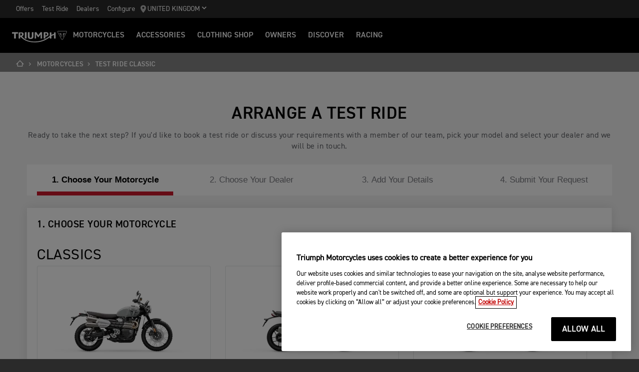

--- FILE ---
content_type: text/html; charset=utf-8
request_url: https://www.triumphmotorcycles.co.uk/motorcycles/test-ride-classic
body_size: 14083
content:


<!DOCTYPE html>
<html class="no-js" lang="en-GB" dir="ltr">
<head>
    <!-- Triumph 9.114.0-beta.1+70.Branch.release-9.114.0.Sha.e8da6c233f8085fc9e8114620fc3c8e3ca13e4b8 - TREUCDS05 -->
    <link rel="preconnect" href="" />
    <link rel="prefetch" href="/_scripts/scripts.min.js?v=9.114.0.0" />
    <meta charset="utf-8" />
    <meta http-equiv="cleartype" content="on" />
    <meta http-equiv="X-UA-Compatible" content="IE=edge, chrome=1" />
    <meta name="viewport" content="width=device-width, initial-scale=1, minimum-scale=1" />
    
<title>Test Ride Classic | For the Ride</title>
    <meta name="description" content="Book your test ride on one of Triumph Motorcycles' Classic bikes - Bonneville Bobber, Speedmaster, Scrambler, Speed Twin.  " />

    <meta name="author" content="Triumph Motorcycles" />

    <meta name="robots" content="noindex,nofollow" />

    <link rel="canonical" href="https://www.triumphmotorcycles.co.uk/motorcycles/test-ride-classic" />

    <link rel="alternate" hreflang="fi-FI" href="https://www.triumphmotorcycles.fi/motorcycles/test-ride-classic" />
    <link rel="alternate" hreflang="fr-LU" href="https://www.triumphmotorcycles.lu/bikes/test-ride-classic" />
    <link rel="alternate" hreflang="hu-HU" href="https://www.triumphmotorcycles.hu/bikes/tesztvezet&#233;s-classic" />
    <link rel="alternate" hreflang="ro-RO" href="https://www.triumph-motorcycles.ro/bikes/test-ride-classic" />
    <link rel="alternate" hreflang="da-DK" href="https://www.triumphmotorcyclesdenmark.dk/motorcycles/test-ride-classic" />
    <link rel="alternate" hreflang="nb-NO" href="https://www.triumphmotorcycles.no/motorcycles/test-ride-classic" />
    <link rel="alternate" hreflang="de-AT" href="https://www.triumphmotorcycles.at/bikes/probefahrtanfrage-classic" />
    <link rel="alternate" hreflang="de-DE" href="https://www.triumphmotorcycles.de/motorraeder/probefahrtanfrage-classic" />
    <link rel="alternate" hreflang="de-CH" href="https://de.triumphmotorcycles.ch/bikes/probefahrt-classic" />
    <link rel="alternate" hreflang="en-AU" href="https://www.triumphmotorcycles.com.au/motorcycles/test-ride-classic" />
    <link rel="alternate" hreflang="el-GR" href="https://www.triumphmotorcycles.gr/motorcycles/test-ride-classic" />
    <link rel="alternate" hreflang="en-CA" href="https://www.triumph-motorcycles.ca/motorcycles/test-ride-classic" />
    <link rel="alternate" hreflang="en-GB" href="https://www.triumphmotorcycles.co.uk/motorcycles/test-ride-classic" />
    <link rel="alternate" hreflang="en-NZ" href="https://www.triumphmotorcycles.co.nz/motorcycles/test-ride-classic" />
    <link rel="alternate" hreflang="en-US" href="https://www.triumphmotorcycles.com/motorcycles/test-ride-classic" />
    <link rel="alternate" hreflang="es-AR" href="https://www.triumphmotorcycles.com.ar/bikes/prueba-de-conducci&#243;n-classic" />
    <link rel="alternate" hreflang="es-ES" href="https://www.triumphmotorcycles.es/bikes/prueba-de-conducci&#243;n-classic" />
    <link rel="alternate" hreflang="fr-BE" href="https://fr.triumphmotorcycles.be/motos/r&#233;servez-votre-essai-classic" />
    <link rel="alternate" hreflang="es-MX" href="https://www.triumphmotorcycles.mx/bikes/prueba-de-conducci&#243;n-classic" />
    <link rel="alternate" hreflang="fr-CA" href="https://fr.triumph-motorcycles.ca/bikes/test-ride-classic" />
    <link rel="alternate" hreflang="fr-CH" href="https://www.triumphmotorcycles.ch/bikes/r&#233;servez-votre-essai-classic" />
    <link rel="alternate" hreflang="fr-FR" href="https://www.triumphmotorcycles.fr/bikes/r&#233;servez-votre-essai-classic" />
    <link rel="alternate" hreflang="it-IT" href="https://www.triumphmotorcycles.it/moto/prenota-un-test-ride-classic" />
    <link rel="alternate" hreflang="ja-JP" href="https://www.triumphmotorcycles.jp/bikes/試乗の申し込み-classic" />
    <link rel="alternate" hreflang="nl-BE" href="https://www.triumphmotorcycles.be/motoren/proefrit-aanvragen-classic" />
    <link rel="alternate" hreflang="nl-NL" href="https://www.triumphmotorcycles.nl/motoren/proefrit-aanvragen-classic" />
    <link rel="alternate" hreflang="pt-PT" href="https://www.triumphmotorcycles.pt/bikes/test-ride-classic" />
    <link rel="alternate" hreflang="pt-BR" href="https://www.triumphmotorcycles.com.br/motocicletas/agende-um-test-ride-classic" />
    <link rel="alternate" hreflang="sv-SE" href="https://www.triumphmotorcycles.se/motorcycles/test-ride-classic" />
    <link rel="alternate" hreflang="th-TH" href="https://www.triumphmotorcycles.co.th/bikes/แบบฟอร์มการทดลองขี่-classic" />
    <link rel="alternate" hreflang="ms-MY" href="https://www.triumph-motorcycles.my/motorcycles/test-ride-classic" />
    <link rel="alternate" hreflang="zh-SG" href="https://www.triumphmotorcycles.sg/motorcycles/test-ride-classic" />
    <link rel="alternate" hreflang="es-US" href="https://es.triumphmotorcycles.com/motorcycles/test-ride-classic" />
<link rel="alternate" hreflang="x-default" href="https://www.triumphmotorcycles.co.uk/motorcycles/test-ride-classic" />


<meta name="p:domain_verify" content="ec70a1fa9611521983f4a891baed4cfb" />

<meta itemprop="name" content="Test Ride Classic" />
    <meta itemprop="description" content="Book your test ride on one of Triumph Motorcycles' Classic bikes - Bonneville Bobber, Speedmaster, Scrambler, Speed Twin.  " />
<meta name="twitter:card" content="summary_large_image" />
<meta name="twitter:title" content="Test Ride Classic" />
    <meta name="twitter:description" content="Book your test ride on one of Triumph Motorcycles' Classic bikes - Bonneville Bobber, Speedmaster, Scrambler, Speed Twin.  " />
<meta property="og:title" content="Test Ride Classic" />
<meta property="og:type" content="website" />
<meta property="og:site_name" content="Triumph Motorcycles" />
<meta property="og:url" content="https://www.triumphmotorcycles.co.uk/motorcycles/test-ride-classic" />
    <meta property="og:description" content="Book your test ride on one of Triumph Motorcycles' Classic bikes - Bonneville Bobber, Speedmaster, Scrambler, Speed Twin.  " />
<script type="application/ld+json">
    {
        "@context": "http://schema.org/",
        "@type": "Organization",
        "url": "https://www.triumphmotorcycles.co.uk/motorcycles/test-ride-classic",
        "logo": "/img/triumph_logo.svg",
        "name": "Triumph Motorcycles Ltd",
        "sameAs": [],
        "address": {
            "@type": "PostalAddress",
            "streetAddress": "",
            "addressLocality": "",
            "addressRegion": "",
            "postalCode": ""
        }
    }
</script>
<!-- begin Convert Experiences code-->
<script type="text/plain" class="optanon-category-C0002" src="//cdn-4.convertexperiments.com/js/10042940-10044366.js"></script>
<!-- end Convert Experiences code -->
    <meta name="theme-color" content="#000000" />
    <meta name="apple-mobile-web-app-capable" content="yes" />
    <meta name="mobile-web-app-capable" content="yes" />
    <meta name="apple-mobile-web-app-status-bar-style" content="black" />
    <link rel="shortcut icon" href="https://media.triumphmotorcycles.co.uk/image/upload/f_auto/q_auto:eco/SitecoreMediaLibrary//_images/favicon.ico" type="image/x-icon" />
    <link rel="apple-touch-icon" sizes="57x57" href="https://media.triumphmotorcycles.co.uk/image/upload/f_auto/q_auto:eco/SitecoreMediaLibrary//_images/apple-touch-icon-57x57.png">
    <link rel="apple-touch-icon" sizes="60x60" href="https://media.triumphmotorcycles.co.uk/image/upload/f_auto/q_auto:eco/SitecoreMediaLibrary//_images/apple-touch-icon-60x60.png">
    <link rel="apple-touch-icon" sizes="72x72" href="https://media.triumphmotorcycles.co.uk/image/upload/f_auto/q_auto:eco/SitecoreMediaLibrary//_images/apple-touch-icon-72x72.png">
    <link rel="apple-touch-icon" sizes="76x76" href="https://media.triumphmotorcycles.co.uk/image/upload/f_auto/q_auto:eco/SitecoreMediaLibrary//_images/apple-touch-icon-76x76.png">
    <link rel="apple-touch-icon" sizes="114x114" href="https://media.triumphmotorcycles.co.uk/image/upload/f_auto/q_auto:eco/SitecoreMediaLibrary//_images/apple-touch-icon-114x114.png">
    <link rel="apple-touch-icon" sizes="120x120" href="https://media.triumphmotorcycles.co.uk/image/upload/f_auto/q_auto:eco/SitecoreMediaLibrary//_images/apple-touch-icon-120x120.png">
    <link rel="apple-touch-icon" sizes="144x144" href="https://media.triumphmotorcycles.co.uk/image/upload/f_auto/q_auto:eco/SitecoreMediaLibrary//_images/apple-touch-icon-144x144.png">
    <link rel="apple-touch-icon" sizes="152x152" href="https://media.triumphmotorcycles.co.uk/image/upload/f_auto/q_auto:eco/SitecoreMediaLibrary//_images/apple-touch-icon-152x152.png">
    <link rel="apple-touch-icon" sizes="180x180" href="https://media.triumphmotorcycles.co.uk/image/upload/f_auto/q_auto:eco/SitecoreMediaLibrary//_images/apple-touch-icon-180x180.png">
    <link rel="icon" type="image/png" href="https://media.triumphmotorcycles.co.uk/image/upload/f_auto/q_auto:eco/SitecoreMediaLibrary//_images/favicon-16x16.png" sizes="16x16">
    <link rel="icon" type="image/png" href="https://media.triumphmotorcycles.co.uk/image/upload/f_auto/q_auto:eco/SitecoreMediaLibrary//_images/favicon-32x32.png" sizes="32x32">
    <link rel="icon" type="image/png" href="https://media.triumphmotorcycles.co.uk/image/upload/f_auto/q_auto:eco/SitecoreMediaLibrary//_images/favicon-96x96.png" sizes="96x96">
    <link rel="icon" type="image/png" href="https://media.triumphmotorcycles.co.uk/image/upload/f_auto/q_auto:eco/SitecoreMediaLibrary//_images/android-chrome-192x192.png" sizes="192x192">
    <meta name="msapplication-square70x70logo" content="https://media.triumphmotorcycles.co.uk/image/upload/f_auto/q_auto:eco/SitecoreMediaLibrary//_images/smalltile.png" />
    <meta name="msapplication-square150x150logo" content="https://media.triumphmotorcycles.co.uk/image/upload/f_auto/q_auto:eco/SitecoreMediaLibrary//_images/mediumtile.png" />
    <meta name="msapplication-wide310x150logo" content="https://media.triumphmotorcycles.co.uk/image/upload/f_auto/q_auto:eco/SitecoreMediaLibrary//_images/widetile.png" />
    <meta name="msapplication-square310x310logo" content="https://media.triumphmotorcycles.co.uk/image/upload/f_auto/q_auto:eco/SitecoreMediaLibrary//_images/largetile.png" />
    
    <script type="text/plain" class="optanon-category-C0004"> !function (w, d, t) {  w.TiktokAnalyticsObject=t;var ttq=w[t]=w[t]||[];ttq.methods=["page","track","identify","instances","debug","on","off","once","ready","alias","group","enableCookie","disableCookie"],ttq.setAndDefer=function(t,e){t[e]=function(){t.push([e].concat(Array.prototype.slice.call(arguments,0)))}};for(var i=0;i<ttq.methods.length;i++)ttq.setAndDefer(ttq,ttq.methods[i]);ttq.instance=function(t){for(var e=ttq._i[t]||[],n=0;n<ttq.methods.length;n++ )ttq.setAndDefer(e,ttq.methods[n]);return e},ttq.load=function(e,n){var i="https://analytics.tiktok.com/i18n/pixel/events.js";ttq._i=ttq._i||{},ttq._i[e]=[],ttq._i[e]._u=i,ttq._t=ttq._t||{},ttq._t[e]=+new Date,ttq._o=ttq._o||{},ttq._o[e]=n||{};n=document.createElement("script");n.type="text/javascript",n.async=!0,n.src=i+"?sdkid="+e+"&lib="+t;e=document.getElementsByTagName("script")[0];e.parentNode.insertBefore(n,e)};  ttq.load('CG0DJ1JC77UCL8BN6CFG');  ttq.page(); }(window, document, 'ttq'); </script>

    <link rel="stylesheet" media="screen" href="/_styles/styles.css?v=9.114.0.0" />
    <link rel="stylesheet" media="print" href="/_styles/print.css?v=9.114.0.0" />
    

    

    
    <meta name="VIcurrentDateTime" content="639050165470360959" />
    <script type="text/javascript" src="/layouts/system/VisitorIdentification.js"></script>


    
    
</head>
<body class="body" data-scripts-path="/_scripts/" data-mini-basket="True">
    
    <script> 
  // Define dataLayer and the gtag function. 
  window.dataLayer = window.dataLayer || []; 
  function gtag(){dataLayer.push(arguments);} 
 
  // Default ad_storage to 'denied'. 
  gtag('consent', 'default', { 
        ad_storage: "denied", 
        analytics_storage: "denied", 
        functionality_storage: "denied", 
        personalization_storage: "denied", 
        security_storage: "denied",  
        ad_user_data: "denied",
        ad_personalization:"denied", 
'wait_for_update': 500 
 
  }); 
</script> 
<!-- Google Tag Manager -->
<script>(function(w,d,s,l,i){w[l]=w[l]||[];w[l].push({'gtm.start':
new Date().getTime(),event:'gtm.js'});var f=d.getElementsByTagName(s)[0],
j=d.createElement(s),dl=l!='dataLayer'?'&l='+l:'';j.async=true;j.src=
'https://www.googletagmanager.com/gtm.js?id='+i+dl;f.parentNode.insertBefore(j,f);
})(window,document,'script','dataLayer','GTM-5FWM2T');</script>
<!-- End Google Tag Manager -->

<script>
                (function (a, t, i) { var e = "MSCI"; var s = "Analytics"; var o = e + "queue"; a[o] = a[o] || []; var r = a[e] || function (n) { var t = {}; t[s] = {}; function e(e) { while (e.length) { var r = e.pop(); t[s][r] = function (e) { return function () { a[o].push([e, n, arguments]) } }(r) } } var r = "track"; var i = "set"; e([r + "Event", r + "View", r + "Action", i + "Config", i + "Property", i + "User", "initialize", "teardown"]); return t }(i.name); var n = i.name; if (!a[e]) { a[n] = r[s]; a[o].push(["new", n]); setTimeout(function () { var e = "script"; var r = t.createElement(e); r.async = 1; r.src = i.src; var n = t.getElementsByTagName(e)[0]; n.parentNode.insertBefore(r, n) }, 1) } else { a[n] = new r[s] } if (i.user) { a[n].setUser(i.user) } if (i.props) { for (var c in i.props) { a[n].setProperty(c, i.props[c]) } } a[n].initialize(i.cfg) })(window, document, {
                    src: "https://cxppgbr1rdrect01sa02cdn.blob.core.windows.net/webtracking/WebTracking/WebTracking.bundle.js",
                    name: "MSCI",
                    cfg: {
                        ingestionKey: "4659a4114d5f4418815a90d844c440e7-d64d8d84-fd65-4a10-8ad7-911e4c7c3d22-7429",
                        endpointUrl: "https://mobile.events.data.microsoft.com/OneCollector/1.0/",
                        autoCapture: {
                            view: true,
                            click: true
                        },
                        orgInfo: {
                            orgId: "ef0325c6-f2c8-4f61-b45d-7a844b86cdfc",
                            orgTenantId: "e5b7d10e-94d3-4261-965c-ea80b0d62f42",
                            orgGeo: "GBR"
                        }
                    }
                });
</script>
    <!-- OneTrust Cookies Consent Notice start for triumphmotorcycles.co.uk -->

<script src="https://cdn-ukwest.onetrust.com/scripttemplates/otSDKStub.js"  type="text/javascript" charset="UTF-8" data-domain-script="2a017ee9-99e8-4aee-9174-b878bc373877" ></script>
<script type="text/javascript">
function OptanonWrapper() { }
</script>
<!-- OneTrust Cookies Consent Notice end for triumphmotorcycles.co.uk -->

    
    <div id="skiptocontent">
        <a href="#page" class="">Skip to main content</a>
    </div>
    

    <header class="header" id="header" role="banner" itemscope itemtype="http://schema.org/WPHeader">
        

    
    <div class="header__upper">
            <nav class="header__secondary-nav header__secondary-nav--upper">
<a href="/latest-offers" class="header__secondary-nav-link" title="Offers" >Offers</a><a href="https://www.triumphmotorcycles.co.uk/forms/test-ride" class="header__secondary-nav-link" title="Test Ride" >Test Ride</a><a href="/dealers/dealer-search" class="header__secondary-nav-link" title="Find a Triumph dealer" >Dealers</a><a href="/configure" class="header__secondary-nav-link" title="Configure your Triumph Motorcycle" >Configure</a>            </nav>
        <button type="button" class="header__country-picker header__country-picker--upper" data-navigation-target="country-picker" data-item-CountrySelectorId="1c03be0a-1c0d-4508-b375-fd7f990c5bf1">
            <img
                src="https://media.triumphmotorcycles.co.uk/image/upload/f_auto/q_auto:eco/sitecoremedialibrary/media-library/images/central%20marketing%20team/icons%20and%20cta%20pngs/pin%20icon-01.svg"
                alt="Geo pin logo"
                loading="lazy"
            />
            <span>United Kingdom</span>
            <span class="icon icon--chevron-down-2"></span>
        </button>
    </div>
    <div class="header__main" data-navigation-version="2">
        <div class="header__left">
            <button type="button" class="header__mobile-menu" aria-label="Toggle Navigation" data-navigation-target="mobile-menu">
                <div>
                    <span></span>
                    <span></span>
                    <span></span>
                    <span></span>
                </div>
            </button>
                    <h1 class="header__home">
                        <a href="/" aria-label="Triumph Home">
                            <img src="https://media.triumphmotorcycles.co.uk/image/upload/f_auto/q_auto:eco/sitecoremedialibrary/media-library/misc/misc-images/logo.svg?la=en-GB&amp;hash=0D6B9EBF7B27F4B8AEA925EDA35FD9284343B0DE" alt="Triumph Logo" />
                        </a>
                    </h1>
                            <nav class="header__primary-nav">
                        <a href="#"
                           style=""
                           class="header__primary-nav-link"
                           data-navigation-target="primary-navigation"
                           data-item-id="e7a07942-4591-4171-9118-543076cb3c8f"
                           data-motorcycles-tab
                           data-item-has-children>Motorcycles</a>
                        <a href="#"
                           style="display:none"
                           class="header__primary-nav-link"
                           data-navigation-target="primary-navigation"
                           data-item-id="6cd117d4-fa4b-45d7-8ed1-1b4e0cd6c961"
                           data-motorcycles-tab
                           data-item-has-children>Motorcycles</a>
                        <a href="/configure"
                           style=""
                           class="header__primary-nav-link"
                           data-navigation-target="primary-navigation"
                           data-item-id="f13a0bd3-1aa2-427c-99b7-862499e9cbad"
                           
                           data-item-has-children>Accessories</a>
                        <a href="/shop"
                           style=""
                           class="header__primary-nav-link"
                           data-navigation-target="primary-navigation"
                           data-item-id="4be6bace-49f7-47d0-92f8-f1ead2f25ab8"
                           
                           data-item-has-children>Clothing Shop</a>
                        <a href="/owners/total-care"
                           style=""
                           class="header__primary-nav-link"
                           data-navigation-target="primary-navigation"
                           data-item-id="da2b0ceb-467c-4c2f-a48b-780b187ec918"
                           
                           data-item-has-children>Owners</a>
                        <a href="/for-the-ride"
                           style=""
                           class="header__primary-nav-link"
                           data-navigation-target="primary-navigation"
                           data-item-id="e5b7f530-18d7-4cd4-9192-de4fe13bb367"
                           
                           data-item-has-children>DISCOVER</a>
                        <a href="/for-the-ride/racing"
                           style=""
                           class="header__primary-nav-link"
                           data-navigation-target="primary-navigation"
                           data-item-id="cfd341da-23f3-47fb-a503-bb4c947a648f"
                           
                           data-item-has-children>RACING</a>
                </nav>
        </div>
        <div class="header__center">
                    <h1 class="header__mobile-home">
                        <a href="/" aria-label="Triumph Home">
                            <img src="https://media.triumphmotorcycles.co.uk/image/upload/f_auto/q_auto:eco/sitecoremedialibrary/media-library/misc/misc-images/logo.svg?la=en-GB&amp;hash=0D6B9EBF7B27F4B8AEA925EDA35FD9284343B0DE" alt="Triumph Logo" />
                        </a>
                    </h1>
        </div>
        <div class="header__right">
                <nav class="header__secondary-nav header__secondary-nav--main">
<a href="/latest-offers" class="header__secondary-nav-link" title="Offers" >Offers</a><a href="https://www.triumphmotorcycles.co.uk/forms/test-ride" class="header__secondary-nav-link" title="Test Ride" >Test Ride</a><a href="/dealers/dealer-search" class="header__secondary-nav-link" title="Find a Triumph dealer" >Dealers</a><a href="/configure" class="header__secondary-nav-link" title="Configure your Triumph Motorcycle" >Configure</a>                </nav>
                        <button type="button" class="header__country-picker header__country-picker--main" data-navigation-target="country-picker" data-item-CountrySelectorId="1c03be0a-1c0d-4508-b375-fd7f990c5bf1">
                <img
                    src="https://media.triumphmotorcycles.co.uk/image/upload/f_auto/q_auto:eco/sitecoremedialibrary/media-library/images/central%20marketing%20team/icons%20and%20cta%20pngs/pin%20icon-01.svg"
                    alt="Geo pin logo"
                    loading="lazy"
                />
                <span>United Kingdom</span>
                <span class="icon icon--chevron-down-2"></span>
            </button>
        </div>
    </div>
    <div id="navigation-root"></div>


    

        

<div class="header-basket" data-basket-items=0 data-parts-count="0" data-clothing-count="0" />
    </header>
    <div id="minibasket-root"></div>
    
<div id="page" class="page">
    <main class="main">
            <div class="breadcrumb ">
        <ol vocab="http://schema.org/" typeof="BreadcrumbList">
            <li property="itemListElement" typeof="ListItem">
                <a href="/" property="item" typeof="WebPage" aria-label="Home">
                    <span itemprop="name" aria-hidden="true">Home</span>
                    <i aria-hidden="true" class="icon icon--home"></i>
                        <i aria-hidden="true" class="icon icon--chevron-right"></i>
                </a>
                <meta itemprop="position" content="1"/>
            </li>
                    <li property="itemListElement" typeof="ListItem">
                            <a href="https://www.triumphmotorcycles.co.uk/motorcycles" property="item" typeof="WebPage">
                        <span property="name">Motorcycles</span>
                            <i aria-hidden="true" class="icon icon--chevron-right"></i>
                                                    </a>
                        <meta property="position" content="2"/>
                    </li>
                    <li property="itemListElement" typeof="ListItem">
                        <span property="name">Test Ride Classic</span>
                                                <meta property="position" content="3"/>
                    </li>
        </ol>
    </div>

        
        

    <div class="section-block section-block--style-e">
        <div class="layout">
            <div class="region region--a">
                <div class="region-inner">
                    <form action="#" method="post" class="form form--style-e block ajax-form ajax-form__submit"
                          data-ajax-form-endpoint="/api/V2/testride"
                          data-iso-country-code="GB"
                          data-test-ride="true"
                          >
                        <div class="form__heading-intro-wrapper">
                            <div class="form__heading-section">
                                <ul>
                                        <li class="form__heading-section-item active" data-show-hide-index="1">
                                            <button>1. Choose Your Motorcycle</button>
                                        </li>
                                        <li class="form__heading-section-item " data-show-hide-index="2">
                                            <button>2. Choose Your Dealer</button>
                                        </li>
                                        <li class="form__heading-section-item " data-show-hide-index="3">
                                            <button>3. Add Your Details</button>
                                        </li>
                                        <li class="form__heading-section-item " data-show-hide-index="4">
                                            <button>4. Submit Your Request</button>
                                        </li>
                                </ul>
                            </div>
                            <div class="form__intro-container">
                                <h2 class="form__title title--style-b">ARRANGE A TEST RIDE</h2>
                                <p class="form__intro">Ready to take the next step? If you'd like to book a test ride or discuss your requirements with a member of our team, pick your model and select your dealer and we will be in touch.</p>
                            </div>
                        </div>
                        <div class="form__inner">
                            

<div class="show-hide show-hide--show " data-show-hide="1">
    <div class="show-hide__inner">
        <section class="control-group__outer form__track-container">
            <div class="control-group">
                    <h3 class="control-title--style-a control-title--style-a title--style-c">
                        1. Choose your motorcycle
                    </h3>
                                    <p class="control-subtitle--style-a title--style-d">
                        <br/>
                    </p>


                    <h4 class="form__track-container__title">Classics</h4>
                    <div class="controls input-card disable-btn-input">

                                <label class="radio control-inline">
                                    <input type="radio" class="radio__input summary-input--style-a form__track-value"
                                           name="BikeId" id="Bike1" 
                                           value="bdfeb512-2053-4f11-a851-77fd490821f2" data-value="SCRAMBLER 1200"
                                           data-img="https://media.triumphmotorcycles.co.uk/image/upload/w_320,c_scale/f_auto/q_auto:eco/sitecoremedialibrary/media-library/images/motorcycles/modern-classics/my24%20scrambler%201200/cgi/web/472/scrambler%201200%20x_my24_ash%20grey_rhs.png?mw=320"
                                           data-title="SCRAMBLER 1200"
                                           data-cat="Classics"
                                           data-cat-id="40c655ec-2989-4cac-ad35-f79ee744dc13"
                                           data-item-type="family"
                                           data-item-id="bdfeb512-2053-4f11-a851-77fd490821f2"
                                           data-family-item-id="e9d5eb8d-a77d-4c87-969a-36aebb8251d7"
                                           data-confirmation-image=""
                                           data-confirmation-cta-a="/configure/bikes/family/e9d5eb8d-a77d-4c87-969a-36aebb8251d7"
                                           data-confirmation-cta-a-text="Configure"
                                           data-confirmation-cta-b="/motorcycles/classic/bonneville-scrambler-1200"
                                           data-confirmation-cta-b-text="View Details"
                                           data-scrollto="#step2Cta"
                                           data-track-no-prevent="true" data-track-event="gtm.testRide"
                                           data-track-category="test ride form" data-track-action="bike" data-track-label="SCRAMBLER 1200" />
                                    <label for="Bike1" class="radio--replace"></label>
                                    <span class="input-card__inner">
                                        <img loading="lazy" class="input-card__image" src="https://media.triumphmotorcycles.co.uk/image/upload/w_320,c_scale/f_auto/q_auto:eco/sitecoremedialibrary/media-library/images/motorcycles/modern-classics/my24%20scrambler%201200/cgi/web/472/scrambler%201200%20x_my24_ash%20grey_rhs.png?mw=320" alt="SCRAMBLER 1200" />
                                        <h5 class="input-card__title font-size-a">SCRAMBLER 1200</h5>
                                    </span>
                                </label>
                                <label class="radio control-inline">
                                    <input type="radio" class="radio__input summary-input--style-a form__track-value"
                                           name="BikeId" id="Bike2" 
                                           value="7b9dcfda-eb17-425f-b922-42bb53b07c2e" data-value="SPEED 400"
                                           data-img="https://media.triumphmotorcycles.co.uk/image/upload/w_320,c_scale/f_auto/q_auto:eco/sitecoremedialibrary/media-library/images/motorcycles/modern-classics/t%20series/speed%20400/speed%20400%20cgi/472/speed%20400_my24_carnival%20red_rhs.png?mw=320"
                                           data-title="SPEED 400"
                                           data-cat="Classics"
                                           data-cat-id="40c655ec-2989-4cac-ad35-f79ee744dc13"
                                           data-item-type="family"
                                           data-item-id="7b9dcfda-eb17-425f-b922-42bb53b07c2e"
                                           data-family-item-id="b76eb875-8c87-47ad-a416-ae0ae4c75f98"
                                           data-confirmation-image=""
                                           data-confirmation-cta-a="/configure/bikes/family/b76eb875-8c87-47ad-a416-ae0ae4c75f98"
                                           data-confirmation-cta-a-text="Configure"
                                           data-confirmation-cta-b="/motorcycles/classic/speed-400"
                                           data-confirmation-cta-b-text="View Details"
                                           data-scrollto="#step2Cta"
                                           data-track-no-prevent="true" data-track-event="gtm.testRide"
                                           data-track-category="test ride form" data-track-action="bike" data-track-label="SPEED 400" />
                                    <label for="Bike2" class="radio--replace"></label>
                                    <span class="input-card__inner">
                                        <img loading="lazy" class="input-card__image" src="https://media.triumphmotorcycles.co.uk/image/upload/w_320,c_scale/f_auto/q_auto:eco/sitecoremedialibrary/media-library/images/motorcycles/modern-classics/t%20series/speed%20400/speed%20400%20cgi/472/speed%20400_my24_carnival%20red_rhs.png?mw=320" alt="SPEED 400" />
                                        <h5 class="input-card__title font-size-a">SPEED 400</h5>
                                    </span>
                                </label>
                                <label class="radio control-inline">
                                    <input type="radio" class="radio__input summary-input--style-a form__track-value"
                                           name="BikeId" id="Bike3" 
                                           value="368c7978-56d2-4535-a35f-219b743f557c" data-value="SCRAMBLER 400 X"
                                           data-img="https://media.triumphmotorcycles.co.uk/image/upload/w_320,c_scale/f_auto/q_auto:eco/sitecoremedialibrary/media-library/images/motorcycles/modern-classics/t%20series/scrambler%20400%20x/scrambler%20400%20x%20cgi/472/scrambler%20400%20x_my24_matt%20khaki%20green_rhs.png?mw=320"
                                           data-title="SCRAMBLER 400 X"
                                           data-cat="Classics"
                                           data-cat-id="40c655ec-2989-4cac-ad35-f79ee744dc13"
                                           data-item-type="family"
                                           data-item-id="368c7978-56d2-4535-a35f-219b743f557c"
                                           data-family-item-id="b9607be3-20ff-4103-b335-ec65bed1fc25"
                                           data-confirmation-image=""
                                           data-confirmation-cta-a="/configure/bikes/family/b9607be3-20ff-4103-b335-ec65bed1fc25"
                                           data-confirmation-cta-a-text="Configure"
                                           data-confirmation-cta-b="/motorcycles/classic/scrambler-400-x"
                                           data-confirmation-cta-b-text="View Details"
                                           data-scrollto="#step2Cta"
                                           data-track-no-prevent="true" data-track-event="gtm.testRide"
                                           data-track-category="test ride form" data-track-action="bike" data-track-label="SCRAMBLER 400 X" />
                                    <label for="Bike3" class="radio--replace"></label>
                                    <span class="input-card__inner">
                                        <img loading="lazy" class="input-card__image" src="https://media.triumphmotorcycles.co.uk/image/upload/w_320,c_scale/f_auto/q_auto:eco/sitecoremedialibrary/media-library/images/motorcycles/modern-classics/t%20series/scrambler%20400%20x/scrambler%20400%20x%20cgi/472/scrambler%20400%20x_my24_matt%20khaki%20green_rhs.png?mw=320" alt="SCRAMBLER 400 X" />
                                        <h5 class="input-card__title font-size-a">SCRAMBLER 400 X</h5>
                                    </span>
                                </label>
                                <label class="radio control-inline">
                                    <input type="radio" class="radio__input summary-input--style-a form__track-value"
                                           name="BikeId" id="Bike4" 
                                           value="f4fe6adb-6174-4c1b-b9e7-671243fb5b8b" data-value="SCRAMBLER 400 XC"
                                           data-img="https://media.triumphmotorcycles.co.uk/image/upload/w_320,c_scale/f_auto/q_auto:eco/sitecoremedialibrary/media-library/images/motorcycles/scrambler%20400%20xc%202025/cgi%20global/scrambler%20400%20xc_my25_racing%20yellow_rhs_1080px.png?mw=320"
                                           data-title="SCRAMBLER 400 XC"
                                           data-cat="Classics"
                                           data-cat-id="40c655ec-2989-4cac-ad35-f79ee744dc13"
                                           data-item-type="family"
                                           data-item-id="f4fe6adb-6174-4c1b-b9e7-671243fb5b8b"
                                           data-family-item-id="c0d3bec0-d298-4d4b-b429-74a3f3d856f8"
                                           data-confirmation-image=""
                                           data-confirmation-cta-a="/configure/bikes/family/c0d3bec0-d298-4d4b-b429-74a3f3d856f8"
                                           data-confirmation-cta-a-text="Configure"
                                           data-confirmation-cta-b="/motorcycles/classic/scrambler-400-xc"
                                           data-confirmation-cta-b-text="View Details"
                                           data-scrollto="#step2Cta"
                                           data-track-no-prevent="true" data-track-event="gtm.testRide"
                                           data-track-category="test ride form" data-track-action="bike" data-track-label="SCRAMBLER 400 XC" />
                                    <label for="Bike4" class="radio--replace"></label>
                                    <span class="input-card__inner">
                                        <img loading="lazy" class="input-card__image" src="https://media.triumphmotorcycles.co.uk/image/upload/w_320,c_scale/f_auto/q_auto:eco/sitecoremedialibrary/media-library/images/motorcycles/scrambler%20400%20xc%202025/cgi%20global/scrambler%20400%20xc_my25_racing%20yellow_rhs_1080px.png?mw=320" alt="SCRAMBLER 400 XC" />
                                        <h5 class="input-card__title font-size-a">SCRAMBLER 400 XC</h5>
                                    </span>
                                </label>
                                <label class="radio control-inline">
                                    <input type="radio" class="radio__input summary-input--style-a form__track-value"
                                           name="BikeId" id="Bike5" 
                                           value="e0a5f2b6-e659-4051-9f6b-1e4145269b78" data-value="SPEED TWIN 900"
                                           data-img="https://media.triumphmotorcycles.co.uk/image/upload/w_320,c_scale/f_auto/q_auto:eco/sitecoremedialibrary/media-library/images/motorcycles/modern-classics/my25/my25%20colours/dpz%20speed%20twin%20900/web/1080/speed%20twin%20900_my25_matt%20phantom%20black_rhs_1080px.png?mw=320"
                                           data-title="SPEED TWIN 900"
                                           data-cat="Classics"
                                           data-cat-id="40c655ec-2989-4cac-ad35-f79ee744dc13"
                                           data-item-type="family"
                                           data-item-id="e0a5f2b6-e659-4051-9f6b-1e4145269b78"
                                           data-family-item-id="17ccbea4-4a61-49bd-a4cf-ae3e23de55fc"
                                           data-confirmation-image=""
                                           data-confirmation-cta-a="/configure/bikes/family/17ccbea4-4a61-49bd-a4cf-ae3e23de55fc"
                                           data-confirmation-cta-a-text="Configure"
                                           data-confirmation-cta-b="/motorcycles/classic/bonneville-speed-twin-900"
                                           data-confirmation-cta-b-text="View Details"
                                           data-scrollto="#step2Cta"
                                           data-track-no-prevent="true" data-track-event="gtm.testRide"
                                           data-track-category="test ride form" data-track-action="bike" data-track-label="SPEED TWIN 900" />
                                    <label for="Bike5" class="radio--replace"></label>
                                    <span class="input-card__inner">
                                        <img loading="lazy" class="input-card__image" src="https://media.triumphmotorcycles.co.uk/image/upload/w_320,c_scale/f_auto/q_auto:eco/sitecoremedialibrary/media-library/images/motorcycles/modern-classics/my25/my25%20colours/dpz%20speed%20twin%20900/web/1080/speed%20twin%20900_my25_matt%20phantom%20black_rhs_1080px.png?mw=320" alt="SPEED TWIN 900" />
                                        <h5 class="input-card__title font-size-a">SPEED TWIN 900</h5>
                                    </span>
                                </label>
                                <label class="radio control-inline">
                                    <input type="radio" class="radio__input summary-input--style-a form__track-value"
                                           name="BikeId" id="Bike6" 
                                           value="3b527dda-88b5-4465-83bb-348b34cedcba" data-value="BONNEVILLE T100"
                                           data-img="https://media.triumphmotorcycles.co.uk/image/upload/w_320,c_scale/f_auto/q_auto:eco/sitecoremedialibrary/media-library/images/motorcycles/modern-classics/my25/my25%20colours/db4%20bonneville%20t100/web/1080/bonneville%20t100_my25_baja%20orange_rhs_1080px.png?mw=320"
                                           data-title="BONNEVILLE T100"
                                           data-cat="Classics"
                                           data-cat-id="40c655ec-2989-4cac-ad35-f79ee744dc13"
                                           data-item-type="family"
                                           data-item-id="3b527dda-88b5-4465-83bb-348b34cedcba"
                                           data-family-item-id="2f235dd8-fb4b-40fc-b750-b355c7b04cee"
                                           data-confirmation-image=""
                                           data-confirmation-cta-a="/configure/bikes/family/2f235dd8-fb4b-40fc-b750-b355c7b04cee"
                                           data-confirmation-cta-a-text="Configure"
                                           data-confirmation-cta-b="/motorcycles/classic/bonneville-t100"
                                           data-confirmation-cta-b-text="View Details"
                                           data-scrollto="#step2Cta"
                                           data-track-no-prevent="true" data-track-event="gtm.testRide"
                                           data-track-category="test ride form" data-track-action="bike" data-track-label="BONNEVILLE T100" />
                                    <label for="Bike6" class="radio--replace"></label>
                                    <span class="input-card__inner">
                                        <img loading="lazy" class="input-card__image" src="https://media.triumphmotorcycles.co.uk/image/upload/w_320,c_scale/f_auto/q_auto:eco/sitecoremedialibrary/media-library/images/motorcycles/modern-classics/my25/my25%20colours/db4%20bonneville%20t100/web/1080/bonneville%20t100_my25_baja%20orange_rhs_1080px.png?mw=320" alt="BONNEVILLE T100" />
                                        <h5 class="input-card__title font-size-a">BONNEVILLE T100</h5>
                                    </span>
                                </label>
                                <label class="radio control-inline">
                                    <input type="radio" class="radio__input summary-input--style-a form__track-value"
                                           name="BikeId" id="Bike7" 
                                           value="c77a4c69-aa1b-419c-b5a0-0c308e94fe4c" data-value="SCRAMBLER 900"
                                           data-img="https://media.triumphmotorcycles.co.uk/image/upload/w_320,c_scale/f_auto/q_auto:eco/sitecoremedialibrary/media-library/images/motorcycles/my26%20modern%20classics/scrambler-900-my26-mineral-grey-rhs-1080.png?mw=320"
                                           data-title="SCRAMBLER 900"
                                           data-cat="Classics"
                                           data-cat-id="40c655ec-2989-4cac-ad35-f79ee744dc13"
                                           data-item-type="family"
                                           data-item-id="c77a4c69-aa1b-419c-b5a0-0c308e94fe4c"
                                           data-family-item-id="b27547e8-f976-4a86-80ae-bf44eb75bfe1"
                                           data-confirmation-image=""
                                           data-confirmation-cta-a="/configure/bikes/family/b27547e8-f976-4a86-80ae-bf44eb75bfe1"
                                           data-confirmation-cta-a-text="Configure"
                                           data-confirmation-cta-b="/motorcycles/classic/bonneville-scrambler-900"
                                           data-confirmation-cta-b-text="View Details"
                                           data-scrollto="#step2Cta"
                                           data-track-no-prevent="true" data-track-event="gtm.testRide"
                                           data-track-category="test ride form" data-track-action="bike" data-track-label="SCRAMBLER 900" />
                                    <label for="Bike7" class="radio--replace"></label>
                                    <span class="input-card__inner">
                                        <img loading="lazy" class="input-card__image" src="https://media.triumphmotorcycles.co.uk/image/upload/w_320,c_scale/f_auto/q_auto:eco/sitecoremedialibrary/media-library/images/motorcycles/my26%20modern%20classics/scrambler-900-my26-mineral-grey-rhs-1080.png?mw=320" alt="SCRAMBLER 900" />
                                        <h5 class="input-card__title font-size-a">SCRAMBLER 900</h5>
                                    </span>
                                </label>
                                <label class="radio control-inline">
                                    <input type="radio" class="radio__input summary-input--style-a form__track-value"
                                           name="BikeId" id="Bike8" 
                                           value="e30f8ec1-5719-45e9-800c-6240ec70630b" data-value="BONNEVILLE T120"
                                           data-img="https://media.triumphmotorcycles.co.uk/image/upload/w_320,c_scale/f_auto/q_auto:eco/sitecoremedialibrary/media-library/images/motorcycles/modern-classics/my25/my25%20colours/du4%20bonneville%20t120/web/1080/bonneville_t120_my25_cranberry_red_rhs_1080px.png?mw=320"
                                           data-title="BONNEVILLE T120"
                                           data-cat="Classics"
                                           data-cat-id="40c655ec-2989-4cac-ad35-f79ee744dc13"
                                           data-item-type="family"
                                           data-item-id="e30f8ec1-5719-45e9-800c-6240ec70630b"
                                           data-family-item-id="23ac67c2-226c-43a9-9717-f86d2f05fd67"
                                           data-confirmation-image=""
                                           data-confirmation-cta-a="/configure/bikes/family/23ac67c2-226c-43a9-9717-f86d2f05fd67"
                                           data-confirmation-cta-a-text="Configure"
                                           data-confirmation-cta-b="/motorcycles/classic/bonneville-t120"
                                           data-confirmation-cta-b-text="View Details"
                                           data-scrollto="#step2Cta"
                                           data-track-no-prevent="true" data-track-event="gtm.testRide"
                                           data-track-category="test ride form" data-track-action="bike" data-track-label="BONNEVILLE T120" />
                                    <label for="Bike8" class="radio--replace"></label>
                                    <span class="input-card__inner">
                                        <img loading="lazy" class="input-card__image" src="https://media.triumphmotorcycles.co.uk/image/upload/w_320,c_scale/f_auto/q_auto:eco/sitecoremedialibrary/media-library/images/motorcycles/modern-classics/my25/my25%20colours/du4%20bonneville%20t120/web/1080/bonneville_t120_my25_cranberry_red_rhs_1080px.png?mw=320" alt="BONNEVILLE T120" />
                                        <h5 class="input-card__title font-size-a">BONNEVILLE T120</h5>
                                    </span>
                                </label>
                                <label class="radio control-inline">
                                    <input type="radio" class="radio__input summary-input--style-a form__track-value"
                                           name="BikeId" id="Bike9" 
                                           value="65e3a7f2-16a4-4737-ad7e-4596f119726f" data-value="SPEED TWIN 1200"
                                           data-img="https://media.triumphmotorcycles.co.uk/image/upload/w_320,c_scale/f_auto/q_auto:eco/sitecoremedialibrary/media-library/images/motorcycles/speed%20twin%201200_rs%202025/speed-twin-1200-rs-my25-baja-orange-rhs-472.png?mw=320"
                                           data-title="SPEED TWIN 1200"
                                           data-cat="Classics"
                                           data-cat-id="40c655ec-2989-4cac-ad35-f79ee744dc13"
                                           data-item-type="family"
                                           data-item-id="65e3a7f2-16a4-4737-ad7e-4596f119726f"
                                           data-family-item-id="17c4c125-4505-4fd7-b189-58d9fe53b1af"
                                           data-confirmation-image=""
                                           data-confirmation-cta-a="/configure/bikes/family/17c4c125-4505-4fd7-b189-58d9fe53b1af"
                                           data-confirmation-cta-a-text="Configure"
                                           data-confirmation-cta-b="/motorcycles/classic/bonneville-speed-twin-1200"
                                           data-confirmation-cta-b-text="View Details"
                                           data-scrollto="#step2Cta"
                                           data-track-no-prevent="true" data-track-event="gtm.testRide"
                                           data-track-category="test ride form" data-track-action="bike" data-track-label="SPEED TWIN 1200" />
                                    <label for="Bike9" class="radio--replace"></label>
                                    <span class="input-card__inner">
                                        <img loading="lazy" class="input-card__image" src="https://media.triumphmotorcycles.co.uk/image/upload/w_320,c_scale/f_auto/q_auto:eco/sitecoremedialibrary/media-library/images/motorcycles/speed%20twin%201200_rs%202025/speed-twin-1200-rs-my25-baja-orange-rhs-472.png?mw=320" alt="SPEED TWIN 1200" />
                                        <h5 class="input-card__title font-size-a">SPEED TWIN 1200</h5>
                                    </span>
                                </label>
                                <label class="radio control-inline">
                                    <input type="radio" class="radio__input summary-input--style-a form__track-value"
                                           name="BikeId" id="Bike10" 
                                           value="f693ef59-a728-40e1-a7bb-ca3103743745" data-value="BONNEVILLE BOBBER"
                                           data-img="https://media.triumphmotorcycles.co.uk/image/upload/w_320,c_scale/f_auto/q_auto:eco/sitecoremedialibrary/media-library/images/motorcycles/my26%20modern%20classics/bonneville-bobber-my26-interstellar-blue-rhs-1080.png?mw=320"
                                           data-title="BONNEVILLE BOBBER"
                                           data-cat="Classics"
                                           data-cat-id="40c655ec-2989-4cac-ad35-f79ee744dc13"
                                           data-item-type="family"
                                           data-item-id="f693ef59-a728-40e1-a7bb-ca3103743745"
                                           data-family-item-id="cca62495-a9ef-4313-b34f-5b0a678a2729"
                                           data-confirmation-image=""
                                           data-confirmation-cta-a="/configure/bikes/family/cca62495-a9ef-4313-b34f-5b0a678a2729"
                                           data-confirmation-cta-a-text="Configure"
                                           data-confirmation-cta-b="/motorcycles/classic/bonneville-bobber"
                                           data-confirmation-cta-b-text="View Details"
                                           data-scrollto="#step2Cta"
                                           data-track-no-prevent="true" data-track-event="gtm.testRide"
                                           data-track-category="test ride form" data-track-action="bike" data-track-label="BONNEVILLE BOBBER" />
                                    <label for="Bike10" class="radio--replace"></label>
                                    <span class="input-card__inner">
                                        <img loading="lazy" class="input-card__image" src="https://media.triumphmotorcycles.co.uk/image/upload/w_320,c_scale/f_auto/q_auto:eco/sitecoremedialibrary/media-library/images/motorcycles/my26%20modern%20classics/bonneville-bobber-my26-interstellar-blue-rhs-1080.png?mw=320" alt="BONNEVILLE BOBBER" />
                                        <h5 class="input-card__title font-size-a">BONNEVILLE BOBBER</h5>
                                    </span>
                                </label>
                                <label class="radio control-inline">
                                    <input type="radio" class="radio__input summary-input--style-a form__track-value"
                                           name="BikeId" id="Bike11" 
                                           value="2e7ce697-4cde-4a12-b9d6-e69a78c9bf1f" data-value="BONNEVILLE SPEEDMASTER"
                                           data-img="https://media.triumphmotorcycles.co.uk/image/upload/w_320,c_scale/f_auto/q_auto:eco/sitecoremedialibrary/media-library/images/motorcycles/my26%20modern%20classics/bonneville-speedmaster-my26-carnival-red-rhs-1080.png?mw=320"
                                           data-title="BONNEVILLE SPEEDMASTER"
                                           data-cat="Classics"
                                           data-cat-id="40c655ec-2989-4cac-ad35-f79ee744dc13"
                                           data-item-type="family"
                                           data-item-id="2e7ce697-4cde-4a12-b9d6-e69a78c9bf1f"
                                           data-family-item-id="32bd472a-4d01-4bd0-ba31-fe444e03db75"
                                           data-confirmation-image=""
                                           data-confirmation-cta-a="/configure/bikes/family/32bd472a-4d01-4bd0-ba31-fe444e03db75"
                                           data-confirmation-cta-a-text="Configure"
                                           data-confirmation-cta-b="/motorcycles/classic/bonneville-speedmaster"
                                           data-confirmation-cta-b-text="View Details"
                                           data-scrollto="#step2Cta"
                                           data-track-no-prevent="true" data-track-event="gtm.testRide"
                                           data-track-category="test ride form" data-track-action="bike" data-track-label="BONNEVILLE SPEEDMASTER" />
                                    <label for="Bike11" class="radio--replace"></label>
                                    <span class="input-card__inner">
                                        <img loading="lazy" class="input-card__image" src="https://media.triumphmotorcycles.co.uk/image/upload/w_320,c_scale/f_auto/q_auto:eco/sitecoremedialibrary/media-library/images/motorcycles/my26%20modern%20classics/bonneville-speedmaster-my26-carnival-red-rhs-1080.png?mw=320" alt="BONNEVILLE SPEEDMASTER" />
                                        <h5 class="input-card__title font-size-a">BONNEVILLE SPEEDMASTER</h5>
                                    </span>
                                </label>
                    </div>

            </div>
        </section>
    </div>
</div>

                            
<div class="show-hide show-hide--hide" data-show-hide="2">
    <div class="show-hide__inner">
        <section class="control-group__outer">

<div class="form-summary form-summary__product form-summary__product--motorcycle">
    <div class="form-summary__product-inner">
        <div class="form-summary__product-text-wrap">
                <span class="form-summary__sub-title">YOUR MOTORCYCLE</span>
            <h2 class="form-summary__title form-summary__bike-name title--style-c">
            </h2>
        </div>
        <img loading="lazy" class="form-summary__img" src="" alt="">
    </div>
        <div class="form-summary__product-inner">

            <a class="form-summary__Edit show-hide-prev" href="#" data-show-hide="1">
                <img loading="lazy" src="/media-library/system/triumph/standard values/cta link icons/bike.svg" />
                <span>Change Bike</span>
            </a>

        </div>
</div>

            <div class="control-group" id="locationLookup">
                    <h3 class="control-title title--style-c">
                        2. Choose your preferred Triumph dealership
                    </h3>
                                    <p class="control-subtitle">
                        Enter postcode, location or name
                    </p>

                <div class="control-label">
                    <label for="Postcode">
                        Postcode
                    </label>
                </div>
                <div class="controls controls--style-a location-finder" data-locations="/data/test-ride/dealers">
                    <input type="text" class="disable-btn-input location-finder__input" placeholder="Postcode" id="UserLocation" name="UserLocation"
                           data-val="true" data-val-valid="Postcode not found, please try again"
                           data-error-msg="There was an error, please try again."
                           data-no-results="No results available" />
                    <input type="hidden" class="hidden-postcode" id="Postcode" name="Postcode" value=""/>

                    <button type="button" disabled class="btn btn--width-a btn--style-e location-finder__btn disable-btn sub__show-btn">
                        Search
                    </button>
                    <p class="text">OR</p>
                    <button type="button"
                            class="btn btn--width-b btn--style-a geolocation-btn sub__show-btn">
                        Search Near You
                    </button>
                    <div class="location__loader">
                        <img loading="lazy" src="https://media.triumphmotorcycles.co.uk/image/upload/f_auto/q_auto:eco/SitecoreMediaLibrary//_images/loader.svg" alt="Loading icon">
                        <span>Finding local Dealership</span>
                    </div>
                    <span class="field-validation-message field-validation-valid" data-valmsg-for="Postcode" data-valmsg-replace="true"></span>
                </div>
            </div>
        </section>

        <div class="test-ride sub__show-hide sub-show-hide--hide">
            <div class="map-container__map sub-show-hide__inner map-container--style-a">
                <div id="location_map" class="map" data-map-markers="/data/test-ride/dealers"
                     data-map-lat="" data-map-lon="" data-map-min-zoom="8"
                     data-map-max-zoom="12" data-map-min-zoom-mobile="3" data-map-max-zoom-mobile="13"
                     data-map-marker-style="" data-map-stop-loader="true" data-zoom-level="10" data-map-marker-icon="true">
                </div>
            </div>

            <section class="control-group__outer form__track-container">
                <div class="control-group">
                    <div
                        class="controls input-card input-card-container input-card-container input-card--style-a disable-btn-input"
                        data-location-box-template="/_templates/icrm-location-infobox.mustache"
                    >
                        <span class="field-validation-message field-validation-valid" data-valmsg-for="DealerLocation" data-valmsg-replace="true"></span>
                    </div>
                </div>
            </section>
        </div>
    </div>
</div>
                            
<div class="show-hide show-hide--hide" data-show-hide="3">
    <div class="show-hide__inner">
        <section class="control-group__outer">

<div class="form-summary form-summary__product form-summary__product--motorcycle">
    <div class="form-summary__product-inner">
        <div class="form-summary__product-text-wrap">
                <span class="form-summary__sub-title">YOUR MOTORCYCLE</span>
            <h2 class="form-summary__title form-summary__bike-name title--style-c">
            </h2>
        </div>
        <img loading="lazy" class="form-summary__img" src="" alt="">
    </div>
        <div class="form-summary__product-inner">

            <a class="form-summary__Edit show-hide-prev" href="#" data-show-hide="1">
                <img loading="lazy" src="/media-library/system/triumph/standard values/cta link icons/bike.svg" />
                <span>Change Bike</span>
            </a>

        </div>
</div>

<div class="form-summary form-summary__product form-summary__product--dealership">

    <div class="form-summary__product-inner">
        <div class="form-summary__info-text-wrap form-summary__info-text-wrap--dealership">
            <div class="form-summary__info-text-wrap-inner">
                <div class="form-summary__output"></div>

                <span class="form-summary__sub-title">Continue</span>
                <h2 class="form-summary__title title--style-c"></h2>
                <span class="form-summary__sub-title form-summary__sub-title--address form-summary__sub-title--lowercase"></span>

            </div>
        </div>
        <div class="map-container__map map-container--style-b">
            <div id="summary_map"
                 class="map"
                 data-map-markers=""
                 data-map-marker-icon="true"
                 data-map-lat=""
                 data-map-lon=""
                 data-map-min-zoom="8"
                 data-map-max-zoom="12"
                 data-map-min-zoom-mobile="3"
                 data-map-max-zoom-mobile="13"
                 data-map-stop-loader="true"
                 data-zoom-level="10">
            </div>
        </div>
    </div>
    <div class="form-summary__product-inner form-summary__product-inner--dealership">
        <a class="form-summary__Edit show-hide-prev" href="#" data-show-hide="2">
            <img loading="lazy" src="/media-library/system/triumph/standard values/cta link icons/point.svg?la=en-GB" />
            <span>Change dealer</span>
        </a>
    </div>
</div>        </section>
        <section class="control-group__outer form__track-container" id="contactDetailsForm">
            <div class="control-group control-group--style-a">
                    <h3 class="control-title title--style-c">
                        3. ENTER YOUR CONTACT DETAILS
                    </h3>
                                    <p class="control-subtitle">
                        Please share your contact details so you we can contact you to arrange a suitable date and time for your test ride. 
                    </p>

                <div class="control-label">
                    <label for="Title">Title</label>
                </div>
                <div class="controls controls--style-b">
                    <span class="select-replace input--small">
                        <select id="Title" name="Title">
                                <option value="Mr">Mr</option>
                                <option value="Miss">Miss</option>
                                <option value="Mrs">Mrs</option>
                                <option value="Ms">Ms</option>
                                <option value="Dr">Dr</option>
                        </select>
                    </span>
                </div>

                <div class="control-label">
                    <label for="FirstName">First name <span class="tr-field__asterisk">*</span></label>

                </div>
                <div class="controls controls--style-f">
                    <input class="input" type="text" placeholder="First name" id="FirstName" name="FirstName"
                           data-val="true" data-val-required="Enter your first name" />
                    <span class="field-validation-message field-validation-valid" data-valmsg-for="FirstName" data-valmsg-replace="true"></span>
                </div>

                <div class="control-label">
                    <label for="LastName">Last name <span class="tr-field__asterisk">*</span></label>

                </div>
                <div class="controls controls--style-f">
                    <input class="input" type="text" placeholder="Last name" id="LastName" name="LastName"
                           data-val="true" data-val-required="Please enter your last name" />
                    <span class="field-validation-message field-validation-valid" data-valmsg-for="LastName" data-valmsg-replace="true"></span>
                </div>

                <div class="control-label">
                    <label for="Email">Email <span class="tr-field__asterisk">*</span></label>

                </div>
                <div class="controls controls--style-g">
                    <input class="input" type="email" placeholder="Email" id="Email" name="Email"
                           data-val="true" data-val-email="Please enter your email address"
                           data-val-required="Please enter your email address" />
                    <span class="field-validation-message field-validation-valid" data-valmsg-for="Email" data-valmsg-replace="true"></span>
                </div>

                <div class="control-label">
                    <label for="Telephone">
                        Phone
                            <span class="tr-field__asterisk">*</span>
                    </label>

                </div>
                <div class="controls controls--style-h">
                    <div class="control-additional-text-wrap">
                        <input class="input" type="number" placeholder="Phone" id="Telephone"
                               name="Telephone" data-val="true"
                               data-val-required="Please provide at least one contact method" />
                        <span class="form-summary__sub-title form-summary__sub-title--lowercase">
                            Please share your telephone number, so we can contact you in case of any last-minute questions.
                        </span>
                    </div>
                    <span class="field-validation-message field-validation-valid" data-valmsg-for="Telephone"
                          data-valmsg-replace="true"></span>
                </div>

                <div class="control-label">
                    <label for="PlanToPurchase">
                        When are you considering purchasing your new motorcycle?
                        <span class="tr-field__asterisk">*</span>
                    </label>
                </div>
                <div class="controls controls--style-c">
                    <label class="radio control-inline">
                        <input type="radio" class="form__track-value" name="PlanToPurchase" id="PlanToPurchaseA" value="1" data-value="1"
                               data-val="true" data-val-atleast="Please select an option" data-val-atleast-minimum="1" />
                        <label class="radio--replace" for="PlanToPurchaseA" role="presentation"></label>
                        0 - 3 months
                    </label>
                    <label class="radio control-inline">
                        <input type="radio" class="form__track-value" name="PlanToPurchase" id="PlanToPurchaseB" value="2" data-value="2"
                               data-val="true" data-val-atleast="Please select an option" data-val-atleast-minimum="1" />
                        <label class="radio--replace" for="PlanToPurchaseB" role="presentation"></label>
                        4 - 6 months
                    </label>
                    <label class="radio control-inline">
                        <input type="radio" class="form__track-value" name="PlanToPurchase" id="PlanToPurchaseC" value="3" data-value="3"
                               data-val="true" data-val-atleast="Please select an option" data-val-atleast-minimum="1" />
                        <label class="radio--replace" for="PlanToPurchaseC" role="presentation"></label>
                        7 - 12 months
                    </label>
                    <label class="radio control-inline">
                        <input type="radio" class="form__track-value" name="PlanToPurchase" id="PlanToPurchaseD" value="4" data-value="4"
                               data-val="true" data-val-atleast="Please select an option" data-val-atleast-minimum="1" />
                        <label class="radio--replace" for="PlanToPurchaseD" role="presentation"></label>
                        Unknown
                    </label>
                    <span class="field-validation-message field-validation-valid" data-valmsg-for="PlanToPurchase" data-valmsg-replace="true"></span>
                </div>

                        <h2 class="form__title title--style-b">
                            Keeping In Touch
                        </h2>
                        <p class="form-subtext form-subtext--black font-size-b">
                            We don't want you to miss out on our products, services, promotions, and offers and therefore would like to be able to contact you from time with information about them.  If you are happy for us to use your contact details to contact you in this way, please let us know by ticking your communication preferences.<br/><br/>If you change your mind in the future you can withdraw your consent at any time, by selecting 'unsubscribe' from within the messages you receive.
                        </p>
                <div class="controls">
                            <div class="controls controls--style-c">
                                <label class="checkbox control-inline">
                                    <input type="checkbox" name="testRideCanEmail" id="testRideCanEmail" value="true" data-value="Email" />
                                    <label class="checkbox--replace" for="testRideCanEmail" role="presentation"></label>
                                    I would like to receive email communications from Triumph Motorcycles
                                </label>
                            </div>
                        <div class="controls controls--style-c">
                                <h3 class="control-title title--style-c">TRIUMPH MOTORCYCLES & PRIVACY</h3>
                                                            <p class="control-subtitle">Here at Triumph Motorcycles we take your privacy very seriously and are committed to protecting your personal information.</p>

                            <label class="checkbox control-inline">
                                <input type="checkbox" name="testRideTerms" id="testRideTerms" value="true" data-val="true" data-val-mandatory="I have read and agree to the privacy policy" />
                                <label class="checkbox--replace" for="testRideTerms" role="presentation"></label>

                                I have read and agree to Triumph Motorcycle's privacy policy
                                <a href="/global-content/privacy-policies" rel="noopener noreferrer" title="Privacy Policy" target="_blank" >PRIVACY POLICY</a>
                                <span class="tr-field__asterisk" style="color: #cd192d;">*</span>
                            </label>
                            <span class="field-validation-message field-validation-valid" data-valmsg-for="testRideTerms" data-valmsg-replace="true"></span>
                        </div>
                        <input type="hidden" name="PrivacyPolicyText"
                               id="PrivacyPolicyText" value="&lt;p&gt;I have read and agree to Triumph Motorcycle&#39;s privacy policy &lt;a href=&quot;/global-content/privacy-policies&quot;/&gt;PRIVACY POLICY&lt;/a&gt;&lt;/p&gt;" />
                    <div class="form-actions">
                            <input type="hidden" name="Goal" id="Goal" value="b897134f-4793-4aeb-b7c0-5f4810243768" />

                            <button type="submit" class="btn btn__form-submission" data-track-no-prevent="true" data-track-event="gtm.testRide" data-track-category="test ride form" data-track-action="submission">
                                Send Your Request
                            </button>
                    </div>
                    <span class="form-submit-error field-validation-error">
                        <span>Our apologies, an unexpected error has occurred.  Please try again in a few minutes.</span>
                    </span>
                    <div class="submission__loader">
                        <img loading="lazy" src="https://media.triumphmotorcycles.co.uk/image/upload/f_auto/q_auto:eco/SitecoreMediaLibrary//_images/loader.svg" alt="Loading icon">
                        <span>Sending</span>
                    </div>
                        <p class="form-subtext font-size-b">
                            The data you have provided above will be used to contact you and arrange a test ride for you. We may also use it to ask you about your experience. This means that we will share the data with our dealers or agents (you can see our full privacy notice here). In the future, if you would like to hear more from us about our Products, Services and Offers please tell us by selecting the relevant options. You will be able to unsubscribe from these services at any time by unsubscribing directly from Triumph emails or by contacting your Dealer.
                        </p>
                </div>
            </div>
        </section>
    </div>
</div>
                        </div>
                        <input id="CaptureComponent" name="CaptureComponent" type="hidden" value="2024-test-ride-classics" />
                        <input id="CaptureUrl" name="CaptureUrl" type="hidden" value="http://www.triumphmotorcycles.co.uk/motorcycles/test-ride-classic" />
                        <input type="hidden" name="Source" data-populate="source" />
                        <input type="hidden" name="Medium" data-populate="medium" />
                        <input type="hidden" name="CampaignCode" data-populate="campaignCode" />
                        <input type="hidden" name="CampaignName" data-populate="campaignName" />
                    </form>
                    
<div class="form--style-a form-received hidden-container--hide block ajax-form">
    <div class="form__heading-section">
        <ul>
                <li class="form__heading-section-item all-completed active">
                    <button>1. Choose Your Motorcycle</button>
                </li>
                <li class="form__heading-section-item all-completed active">
                    <button>2. Choose Your Dealer</button>
                </li>
                <li class="form__heading-section-item all-completed active">
                    <button>3. Add Your Details</button>
                </li>
                <li class="form__heading-section-item all-completed active">
                    <button>4. Submit Your Request</button>
                </li>
        </ul>
    </div>

    <div class="hidden-container__inner">
            <h2 class="form__title title--style-b">
                4. All Done! Your test ride has been submitted
            </h2>

        <div class="form__heading-section form__heading-section--received">
            <ul>
                    <li class="form__heading-section-item all-completed active">
                        <button>1. Choose Your Motorcycle</button>
                    </li>
                    <li class="form__heading-section-item all-completed active">
                        <button>2. Choose Your Dealer</button>
                    </li>
                    <li class="form__heading-section-item all-completed active">
                        <button>3. Add Your Details</button>
                    </li>
                    <li class="form__heading-section-item all-completed active">
                        <button>4. Submit Your Request</button>
                    </li>
            </ul>
        </div>

        <div class="control-group">
                <h3 class="control-title title--style-b">All Done!  Your test ride request is now on it's way to your preferred Triumph dealership</h3>
                            <div class="form-received__description"> You've successfully requested a test ride.  We'll be in touch to confirm your date and time.</div>
        </div>

        <div>
                <h4 class="form-received__section-title">YOUR MOTORCYCLE</h4>
            
<div class="form-summary form-summary__product form-summary__product--motorcycle">
    <div class="form-summary__product-inner">
        <div class="form-summary__product-text-wrap">
            <h2 class="form-summary__title form-summary__bike-name title--style-c">
            </h2>
        </div>
        <img loading="lazy" class="form-summary__img" src="" alt="">
    </div>
</div>

        </div>

        <div>
            

    <h4 class="form-received__section-title">Continue</h4>
<div class="form-summary form-summary--style-a form-summary__info">
    <div class="form-summary__product-inner">
        <div class="map-container__map map-container--style-b">
            <div id="received_map"
                 class="map"
                 data-map-markers=""
                 data-map-marker-icon="true"
                 data-map-lat=""
                 data-map-lon=""
                 data-map-min-zoom="8"
                 data-map-max-zoom="12"
                 data-map-min-zoom-mobile="3"
                 data-map-max-zoom-mobile="13"
                 data-map-stop-loader="true"
                 data-zoom-level="10">
            </div>
        </div>
        <div class="form-summary__info-text-wrap">
            <div class="form-summary__output"></div>
            <h2 class="form-summary__title title--style-c"></h2>
            <span class="form-summary__sub-title form-summary__sub-title--address form-summary__sub-title--lowercase"></span>
            <p class="form-summary__distance"></p>
        </div>
    </div>
</div>

        </div>

        <div class="form-summary__confirmation">
            <div class="control-group">
<p>Please remember to bring with you</p><ul>
    <li>A valid drivers licence</li>
    <li>Helmet</li>
    <li>Full protective motorcycle gear including gloves, boots, jacket and trousers</li>
</ul><p>&nbsp;</p><p>We look forward to seeing you!</p>
                <img loading="lazy" class="form-received__img" scr="" alt=""/>
            </div>
        </div>

        <div class="form-summary__confirmation form-summary__confirmation-cta-section">
            <div class="form-summary__confirmation-cta-wrap">
                <a href="/configure" data-bike-detail="#" class="btn btn--style-a form-received__btn form-received__btn--configure">
                    Configure
                </a>
                <a href="#" class="btn form-received__btn form-received__btn--details">
                    View Details
                </a>
            </div>
        </div>
    </div>
</div>
                </div>
            </div>
        </div>
    </div>

        <div class="">
            
        </div>
    </main>
    <footer class="footer">
    <div class="layout">
        <div class="region region--a">
            <div class="region-inner">
<div class="block block--size-a footer__links">
        <div class="footer__article accordion accordion--style-a">
            <div class="accordion__item">
                <div class="accordion__action">
                    <h3 class="footer__article-title">
                        <span>
                            For the ride
                        </span>
                    </h3>
                </div>
                <div class="footer__article-body accordion__content">
                    <ul>
                            <li>
                                <a href="/for-the-ride/news" title="Latest news " >Latest news </a>
                            </li>
                            <li>
                                <a href="/for-the-ride/experiences/factory-visitor-experience" title="Factory visitor experience" >Factory visitor experience </a>
                            </li>
                            <li>
                                <a href="/careers" title="Careers at Triumph Motorcycles" >Careers</a>
                            </li>
                    </ul>
                </div>
            </div>
        </div>
        <div class="footer__article accordion accordion--style-a">
            <div class="accordion__item">
                <div class="accordion__action">
                    <h3 class="footer__article-title">
                        <span>
                            Clothing
                        </span>
                    </h3>
                </div>
                <div class="footer__article-body accordion__content">
                    <ul>
                            <li>
                                <a href="https://www.triumphmotorcycles.co.uk/shop" title="Shop" >Shop</a>
                            </li>
                            <li>
                                <a href="https://www.triumphmotorcycles.co.uk/shop/clothing/heritage" title="Heritage Collection" >Heritage Collection</a>
                            </li>
                            <li>
                                <a href="https://www.triumphmotorcycles.co.uk/shop/clothing/casual" title="Casual Collection" >Casual Collection</a>
                            </li>
                            <li>
                                <a href="https://www.triumphmotorcycles.co.uk/shop/clothing/riderwear" title="Riderwear Collection" >Riderwear Collection</a>
                            </li>
                            <li>
                                <a href="https://www.triumphmotorcycles.co.uk/shop/delivery" title="Delivery" >Delivery</a>
                            </li>
                            <li>
                                <a href="https://www.triumphmotorcycles.co.uk/shop/returns" title="Returns" >Returns</a>
                            </li>
                            <li>
                                <a href="https://www.triumphmotorcycles.co.uk/shop/customer-support" title="Customer Support" >Customer Support</a>
                            </li>
                            <li>
                                <a href="https://www.triumphmotorcycles.co.uk/shop/faqs" title="FAQs" >FAQs</a>
                            </li>
                            <li>
                                <a href="https://www.triumphmotorcycles.co.uk/shop/clothing-shop-terms-and-conditions" title="Terms of Sale" >Terms of Sale</a>
                            </li>
                    </ul>
                </div>
            </div>
        </div>
        <div class="footer__article accordion accordion--style-a">
            <div class="accordion__item">
                <div class="accordion__action">
                    <h3 class="footer__article-title">
                        <span>
                            Motorcycles
                        </span>
                    </h3>
                </div>
                <div class="footer__article-body accordion__content">
                    <ul>
                            <li>
                                <a href="/motorcycles/adventure" title="Adventure " >Adventure </a>
                            </li>
                            <li>
                                <a href="/motorcycles/classic" title="Classic" >Classic</a>
                            </li>
                            <li>
                                <a href="/motorcycles/roadsters" title="Roadsters" >Roadsters</a>
                            </li>
                            <li>
                                <a href="/motorcycles/rocket-3/rocket-3-storm" title="Rocket 3" >Rocket 3</a>
                            </li>
                            <li>
                                <a href="/motorcycles/sport" title="Sport" >Sport</a>
                            </li>
                            <li>
                                <a href="/motorcycles/electric/txp" title="TXP Electric Bikes" >TXP Electric Bikes</a>
                            </li>
                            <li>
                                <a href="/for-the-ride/reviews" title="Reviews" >Reviews</a>
                            </li>
                            <li>
                                <a href="/latest-offers" title="Offers" >Offers</a>
                            </li>
                            <li>
                                <a href="https://www.triumphapproved.co.uk/" title="Triumph approved used" >Triumph approved used</a>
                            </li>
                    </ul>
                </div>
            </div>
        </div>
        <div class="footer__article accordion accordion--style-a">
            <div class="accordion__item">
                <div class="accordion__action">
                    <h3 class="footer__article-title">
                        <span>
                            Owners
                        </span>
                    </h3>
                </div>
                <div class="footer__article-body accordion__content">
                    <ul>
                            <li>
                                <a href="/owners/total-care" title="Total care " >Total care </a>
                            </li>
                            <li>
                                <a href="/owners/my-triumph-app" title="My triumph app " >My triumph app </a>
                            </li>
                            <li>
                                <a href="/owners/what3words" title="What3words " >What3words </a>
                            </li>
                            <li>
                                <a href="/owners/your-triumph" title="Your triumph " >Your triumph </a>
                            </li>
                            <li>
                                <a href="https://www.triumphamp.com/en-GB/m.UK/OSB/widget" rel="noopener noreferrer" title="Online service booking" target="_blank" >Online service booking</a>
                            </li>
                    </ul>
                </div>
            </div>
        </div>
</div>                <div class="block block--size-a footer__social">
    <ul>
                <li class="social-facebook">

<a href="https://en-gb.facebook.com/OfficialTriumphUK/" >                            <i aria-hidden="true" class="icon icon--facebook"></i>
                                <b class="visually-hidden"></b>
</a>                </li>
                <li class="social-twitter">

<a href="https://twitter.com/uktriumph?lang=en" rel="noopener noreferrer" title="Go to Triumphs Twitter page" target="_blank" >                            <i aria-hidden="true" class="icon icon--twitter"></i>
                                <b class="visually-hidden"></b>
</a>                </li>
                <li class="social-instagram">

<a href="https://www.instagram.com/triumphuk/?hl=en" target="_blank" rel="noopener noreferrer" >                            <i aria-hidden="true" class="icon icon--instagram"></i>
                                <b class="visually-hidden"></b>
</a>                </li>
                <li class="social-youtube">

<a href="https://www.youtube.com/OfficialTriumph" rel="noopener noreferrer" title="Go to Triumphs Youtube page" target="_blank" >                            <i aria-hidden="true" class="icon icon--youtube"></i>
                                <b class="visually-hidden"></b>
</a>                </li>
                <li class="social-tiktok">

<a href="https://www.tiktok.com/@official.triumph" rel="noopener noreferrer" title="TikTok" target="_blank" >                            <i aria-hidden="true" class="icon icon--tiktok"></i>
                                <b class="visually-hidden"></b>
</a>                </li>
    </ul>
</div>
                <div class="block block--size-a footer__copyright">
                    <div class="footer__links">
                        <ul>
                            <li>
                                <a href="/global-content/contact-us" >Contact Us</a>
                            </li>
                            <li>
                                <a href="/careers" title="Careers" >Careers</a>
                            </li>
                            <li>
                                <a href="/global-content/modern-slavery-statement" >Modern Slavery Statement</a>
                            </li>
                            <li>
                                <a href="/global-content/terms-and-conditions" >Legal</a>
                            </li>
                            <li>
                                <a href="/global-content/trademark-licensing" title="Trademark Licensing" >Trademark Licensing</a>
                            </li>
                            <li>
                                <a href="/global-content/gender-pay-gap-reporting" >Gender Pay Gap Report</a>
                            </li>
                            <li>
                                <a href="/global-content/tax-strategy" >Tax Strategy</a>
                            </li>
                            <li>
                                <a href="https://www.triumphmotorcycles.co.uk/sitemap.xml" title="Sitemap" >Sitemap</a>
                            </li>
                        </ul>
<a href="/motorcycles/finance" class="footer__company" >Triumph Motorcycles Limited is regulated by the FCA (Reference number 704398) as a credit broker, not a lender. Click here for more details.</a>                    </div>
                    <p>
                        &copy; 2026 Triumph Motorcycles
                    </p>
                </div>
            </div>
        </div>
    </div>
</footer>
</div>

<div class="finance-calculator-modal">
    <div class="finance-calculator-modal__overlay"></div>
    <button class="finance-calculator-modal__close" aria-label="Close modal" type="button">
<svg viewBox="0 0 20 20" version="1.1" xmlns="http://www.w3.org/2000/svg" xmlns:xlink="http://www.w3.org/1999/xlink">
    <g id="Page-1" stroke="none" stroke-width="1" fill="none" fill-rule="evenodd" stroke-linecap="round"
       stroke-linejoin="round">
        <g id="Icons" transform="translate(-137.000000, -139.000000)" stroke="#000">
            <g id="x-icon" transform="translate(140.000000, 142.000000)">
                <g>
                    <path d="M14,0 L0,14" id="Stroke-429"></path>
                    <path d="M14,14 L0,0" id="Stroke-430"></path>
                </g>
            </g>
        </g>
    </g>
</svg>
    </button>
    <div class="finance-calculator-modal__container" id="cw-plugin-container"></div>
</div>

<div class="finance-calculator-overlay"></div>





    

    <script src="/_scripts/navigation/navigation.js?v=9.114.0.0"></script>

        <script src="//maps.googleapis.com/maps/api/js?client=gme-triumphmotorcycles&v=3&libraries=places&language=en-GB&amp;region=GB"></script>
        <script src="/_scripts/scripts.min.js?v=9.114.0.0"></script>
        <script>
            (function() {
                function updateBasketCount() {
                    try {
                        var cartData = localStorage.getItem('cart');
                        if (!cartData) return;

                        var cart = JSON.parse(cartData);
                        if (!cart || !cart.lineItems) return;

                        // Sum up quantities from all line items
                        var totalCount = cart.lineItems.reduce(function(sum, item) {
                            return sum + (item.quantity || 0);
                        }, 0);

                        // Update the basket count in the navbar
                        var basketCountEl = document.querySelector('[data-navigation-target="header-basket-count"]');
                        if (basketCountEl && totalCount > 0) {
                            basketCountEl.textContent = totalCount;
                            basketCountEl.classList.remove('hidden', '!hidden');
                            basketCountEl.classList.add('!flex');
                        }
                    } catch (e) {
                        console.error('Error updating basket count:', e);
                    }
                }

                // Update on page load
                if (document.readyState === 'loading') {
                    document.addEventListener('DOMContentLoaded', updateBasketCount);
                } else {
                    updateBasketCount();
                }

                // Also listen for storage changes (when user adds items on shop pages)
                window.addEventListener('storage', function(e) {
                    if (e.key === 'cart') {
                        updateBasketCount();
                    }
                });
            })();
        </script>


</body>
</html>

--- FILE ---
content_type: text/css
request_url: https://www.triumphmotorcycles.co.uk/_styles/styles.css?v=9.114.0.0
body_size: 94351
content:
@charset "UTF-8";.monitor-mq{display:block;height:1px;left:-9999em;overflow:hidden;position:absolute;top:-9999em;width:20em}.monitor-mq.rtl{left:auto;right:-9999em}.visible-breakpoints .monitor-mq:after{background:rgba(0,0,0,.5);bottom:15px;color:#fff;content:"$BPA";font-weight:700;padding:5px 10px;position:fixed;right:15px;text-align:center;z-index:1000}@media (min-width:30em){.monitor-mq{width:480px}.visible-breakpoints .monitor-mq:after{background:rgba(205,25,45,.5);content:"$BPB"}}@media (min-width:37.5em){.monitor-mq{width:600px}.visible-breakpoints .monitor-mq:after{background:rgba(105,125,245,.5);color:#222;content:"$BPC"}}@media (min-width:48em){.monitor-mq{width:768px}.visible-breakpoints .monitor-mq:after{background:rgba(25,205,111,.5);content:"$BPD"}}@media (min-width:64em){.monitor-mq{width:1024px}.visible-breakpoints .monitor-mq:after{background:rgba(47,25,205,.5);content:"$BPE"}}@media (min-width:75em){.monitor-mq{width:1200px}.visible-breakpoints .monitor-mq:after{background:rgba(205,25,205,.5);content:"$BPF"}}@media (min-width:85.375em){.monitor-mq{width:1366px}.visible-breakpoints .monitor-mq:after{background:rgba(205,52,25,.5);color:#fff;content:"$BPG"}}@media (min-width:102.6875em){.monitor-mq{width:1643px}.visible-breakpoints .monitor-mq:after{background:rgba(25,205,55,.5);content:"$BPH"}}@media (min-width:120em){.monitor-mq{width:1920px}.visible-breakpoints .monitor-mq:after{background:rgba(12,4,135,.5);content:"$BPI +"}}.invisible{visibility:hidden}.clearfix{zoom:1}.clearfix:after,.clearfix:before{content:"";display:table}.clearfix:after{clear:both}.no-transition,.no-transition *{transition:none!important}.csstransforms .vertically-centered{position:absolute;top:50%;transform:translateY(-50%)}.csstransforms .horizontally-centered{left:50%;position:absolute;transform:translateX(-50%)}.csstransforms .totally-centered{left:50%;position:absolute;top:50%;transform:translate(-50%,-50%)}.visible-largescreen,.visible-mediumscreen,.visible-smallscreen{display:none}.visible-smallscreen{display:block}@media (min-width:48em){.visible-mediumscreen{display:block}}@media (min-width:64em){.visible-largescreen{display:block}}@media (min-width:48em){.hidden-mediumscreen{display:none}}@media (min-width:64em){.hidden-largescreen{display:none}}.sc-page-editor{background:transparent!important}.sc-page-editor *{-webkit-animation:none!important;animation:none!important;transition:none!important}.sc-page-editor .page{margin-top:0!important;opacity:1!important}.sc-page-editor .rendering-error{border:1px dashed red;padding:.5em}.sc-page-editor .hero-carousel *{opacity:1!important}.sc-page-editor.js .header{position:static}.sc-page-editor .title--style-a span.scWebEditInput{font-family:DIN2014-Demi;font-size:36px;letter-spacing:1px;line-height:42px}:lang(el-GR) .sc-page-editor .title--style-a span.scWebEditInput{font-family:arial,sans-serif;font-weight:600}:lang(vi) .sc-page-editor .title--style-a span.scWebEditInput{font-family:myriad-pro,sans-serif;font-weight:600}:lang(zh-CN) .sc-page-editor .title--style-a span.scWebEditInput,:lang(zh-TW) .sc-page-editor .title--style-a span.scWebEditInput{font-family:NotoSansSC-Medium,DIN2014-Regular;font-weight:600}@media (min-width:48em){.sc-page-editor .title--style-a span.scWebEditInput{font-size:60px;line-height:70px}}@media (min-width:85.375em){.sc-page-editor .title--style-a span.scWebEditInput{font-size:80px;line-height:90px}}@media (min-width:120em){.sc-page-editor .title--style-a span.scWebEditInput{font-size:100px;line-height:110px}}.sc-page-editor .step-carousel__title span.scWebEditInput,.sc-page-editor .title--style-b span.scWebEditInput{font-family:DIN2014-Demi;font-size:24px;letter-spacing:.5px;line-height:30px}:lang(el-GR) .sc-page-editor .step-carousel__title span.scWebEditInput,:lang(el-GR) .sc-page-editor .title--style-b span.scWebEditInput{font-family:arial,sans-serif;font-weight:600}:lang(vi) .sc-page-editor .step-carousel__title span.scWebEditInput,:lang(vi) .sc-page-editor .title--style-b span.scWebEditInput{font-family:myriad-pro,sans-serif;font-weight:600}:lang(zh-CN) .sc-page-editor .step-carousel__title span.scWebEditInput,:lang(zh-CN) .sc-page-editor .title--style-b span.scWebEditInput,:lang(zh-TW) .sc-page-editor .step-carousel__title span.scWebEditInput,:lang(zh-TW) .sc-page-editor .title--style-b span.scWebEditInput{font-family:NotoSansSC-Medium,DIN2014-Regular;font-weight:600}@media (min-width:48em){.sc-page-editor .step-carousel__title span.scWebEditInput,.sc-page-editor .title--style-b span.scWebEditInput{font-size:24px;line-height:32px}}@media (min-width:85.375em){.sc-page-editor .step-carousel__title span.scWebEditInput,.sc-page-editor .title--style-b span.scWebEditInput{font-size:35px;line-height:45px}}@media (min-width:120em){.sc-page-editor .step-carousel__title span.scWebEditInput,.sc-page-editor .title--style-b span.scWebEditInput{font-size:50px;letter-spacing:1px;line-height:60px}}.sc-page-editor .section-heading__suptitle .step-carousel__title span.scWebEditInput,.sc-page-editor .section-heading__suptitle .title--style-b span.scWebEditInput{font-family:DIN2014-Regular;font-weight:inherit}:lang(el-GR) .sc-page-editor .section-heading__suptitle .step-carousel__title span.scWebEditInput,:lang(el-GR) .sc-page-editor .section-heading__suptitle .title--style-b span.scWebEditInput{font-family:arial,sans-serif;font-weight:400}:lang(vi) .sc-page-editor .section-heading__suptitle .step-carousel__title span.scWebEditInput,:lang(vi) .sc-page-editor .section-heading__suptitle .title--style-b span.scWebEditInput{font-family:myriad-pro,sans-serif;font-weight:400}:lang(zh-CN) .sc-page-editor .section-heading__suptitle .step-carousel__title span.scWebEditInput,:lang(zh-CN) .sc-page-editor .section-heading__suptitle .title--style-b span.scWebEditInput,:lang(zh-TW) .sc-page-editor .section-heading__suptitle .step-carousel__title span.scWebEditInput,:lang(zh-TW) .sc-page-editor .section-heading__suptitle .title--style-b span.scWebEditInput{font-family:NotoSansSC-Regular,DIN2014-Regular;font-weight:400}@media (min-width:48em){.sc-page-editor .section-heading__suptitle .step-carousel__title span.scWebEditInput,.sc-page-editor .section-heading__suptitle .title--style-b span.scWebEditInput{font-size:14px;letter-spacing:.5px;line-height:20px}}@media (min-width:85.375em){.sc-page-editor .section-heading__suptitle .step-carousel__title span.scWebEditInput,.sc-page-editor .section-heading__suptitle .title--style-b span.scWebEditInput{font-size:15px;letter-spacing:1px;line-height:22px}}@media (min-width:102.6875em){.sc-page-editor .section-heading__suptitle .step-carousel__title span.scWebEditInput,.sc-page-editor .section-heading__suptitle .title--style-b span.scWebEditInput{font-size:12px;line-height:15px}}.sc-page-editor .section-heading__suptitle .step-carousel__title b span.scWebEditInput,.sc-page-editor .section-heading__suptitle .title--style-b b span.scWebEditInput{font-family:DIN2014-Regular;font-size:24px;font-weight:inherit;letter-spacing:.5px;line-height:30px}:lang(el-GR) .sc-page-editor .section-heading__suptitle .step-carousel__title b span.scWebEditInput,:lang(el-GR) .sc-page-editor .section-heading__suptitle .title--style-b b span.scWebEditInput{font-family:arial,sans-serif;font-weight:400}:lang(vi) .sc-page-editor .section-heading__suptitle .step-carousel__title b span.scWebEditInput,:lang(vi) .sc-page-editor .section-heading__suptitle .title--style-b b span.scWebEditInput{font-family:myriad-pro,sans-serif;font-weight:400}:lang(zh-CN) .sc-page-editor .section-heading__suptitle .step-carousel__title b span.scWebEditInput,:lang(zh-CN) .sc-page-editor .section-heading__suptitle .title--style-b b span.scWebEditInput,:lang(zh-TW) .sc-page-editor .section-heading__suptitle .step-carousel__title b span.scWebEditInput,:lang(zh-TW) .sc-page-editor .section-heading__suptitle .title--style-b b span.scWebEditInput{font-family:NotoSansSC-Regular,DIN2014-Regular;font-weight:400}@media (min-width:48em){.sc-page-editor .section-heading__suptitle .step-carousel__title b span.scWebEditInput,.sc-page-editor .section-heading__suptitle .title--style-b b span.scWebEditInput{font-size:24px;line-height:32px}}@media (min-width:85.375em){.sc-page-editor .section-heading__suptitle .step-carousel__title b span.scWebEditInput,.sc-page-editor .section-heading__suptitle .title--style-b b span.scWebEditInput{font-size:35px;line-height:45px}}@media (min-width:120em){.sc-page-editor .section-heading__suptitle .step-carousel__title b span.scWebEditInput,.sc-page-editor .section-heading__suptitle .title--style-b b span.scWebEditInput{font-size:50px;letter-spacing:1px;line-height:60px}}.sc-page-editor .cta-block--style-a .cta-block__title span.scWebEditInput{font-family:DIN2014-Demi;font-size:36px;letter-spacing:1px;line-height:42px}:lang(el-GR) .sc-page-editor .cta-block--style-a .cta-block__title span.scWebEditInput{font-family:arial,sans-serif;font-weight:600}:lang(vi) .sc-page-editor .cta-block--style-a .cta-block__title span.scWebEditInput{font-family:myriad-pro,sans-serif;font-weight:600}:lang(zh-CN) .sc-page-editor .cta-block--style-a .cta-block__title span.scWebEditInput,:lang(zh-TW) .sc-page-editor .cta-block--style-a .cta-block__title span.scWebEditInput{font-family:NotoSansSC-Medium,DIN2014-Regular;font-weight:600}@media (min-width:48em){.sc-page-editor .cta-block--style-a .cta-block__title span.scWebEditInput{font-size:60px;line-height:70px}}@media (min-width:85.375em){.sc-page-editor .cta-block--style-a .cta-block__title span.scWebEditInput{font-size:80px;line-height:90px}}@media (min-width:120em){.sc-page-editor .cta-block--style-a .cta-block__title span.scWebEditInput{font-size:100px;line-height:110px}}.sc-page-editor .secondary-nav__title.title--style-c span.scWebEditInput{font-family:DIN2014-ExtraBoldItalic;font-size:20px;letter-spacing:-1px;line-height:22px}:lang(el-GR) .sc-page-editor .secondary-nav__title.title--style-c span.scWebEditInput{font-family:arial,sans-serif;font-style:italic;font-weight:700}:lang(vi) .sc-page-editor .secondary-nav__title.title--style-c span.scWebEditInput{font-family:myriad-pro,sans-serif;font-style:italic;font-weight:700}:lang(zh-CN) .sc-page-editor .secondary-nav__title.title--style-c span.scWebEditInput,:lang(zh-TW) .sc-page-editor .secondary-nav__title.title--style-c span.scWebEditInput{font-family:NotoSansSC-Bold,DIN2014-ExtraBoldItalic;font-style:italic;font-weight:700}.sc-page-editor .title--style-c span.scWebEditInput{font-family:DIN2014-Demi;font-size:20px;letter-spacing:.5px;line-height:26px}:lang(el-GR) .sc-page-editor .title--style-c span.scWebEditInput{font-family:arial,sans-serif;font-weight:600}:lang(vi) .sc-page-editor .title--style-c span.scWebEditInput{font-family:myriad-pro,sans-serif;font-weight:600}:lang(zh-CN) .sc-page-editor .title--style-c span.scWebEditInput,:lang(zh-TW) .sc-page-editor .title--style-c span.scWebEditInput{font-family:NotoSansSC-Medium,DIN2014-Regular;font-weight:600}@media (min-width:48em){.sc-page-editor .title--style-c span.scWebEditInput{font-size:20px;line-height:26px}}@media (min-width:85.375em){.sc-page-editor .title--style-c span.scWebEditInput{font-size:25px;letter-spacing:1px;line-height:32px}}@media (min-width:120em){.sc-page-editor .title--style-c span.scWebEditInput{font-size:35px;line-height:42px}}.sc-page-editor .title--style-d span.scWebEditInput{font-family:DIN2014-Regular;font-size:18px;letter-spacing:.5px;line-height:22px}:lang(el-GR) .sc-page-editor .title--style-d span.scWebEditInput{font-family:arial,sans-serif;font-weight:400}:lang(vi) .sc-page-editor .title--style-d span.scWebEditInput{font-family:myriad-pro,sans-serif;font-weight:400}:lang(zh-CN) .sc-page-editor .title--style-d span.scWebEditInput,:lang(zh-TW) .sc-page-editor .title--style-d span.scWebEditInput{font-family:NotoSansSC-Regular,DIN2014-Regular;font-weight:400}@media (min-width:85.375em){.sc-page-editor .title--style-d span.scWebEditInput{font-size:22px;letter-spacing:1px;line-height:28px}}@media (min-width:120em){.sc-page-editor .title--style-d span.scWebEditInput{font-size:30px;line-height:38px}}.sc-page-editor .title--style-e span.scWebEditInput{font-family:DIN2014-Regular;font-size:16px;line-height:15px;margin-bottom:10px}:lang(el-GR) .sc-page-editor .title--style-e span.scWebEditInput{font-family:arial,sans-serif;font-weight:400}:lang(vi) .sc-page-editor .title--style-e span.scWebEditInput{font-family:myriad-pro,sans-serif;font-weight:400}:lang(zh-CN) .sc-page-editor .title--style-e span.scWebEditInput,:lang(zh-TW) .sc-page-editor .title--style-e span.scWebEditInput{font-family:NotoSansSC-Regular,DIN2014-Regular;font-weight:400}.sc-page-editor .legacy-header{top:27px}@media (min-width:61.25em){.sc-page-editor .legacy-header{top:0}}.sc-page-editor .menu--bike,.sc-page-editor .menu--main{top:75px}.sc-page-editor .multi-block__image .scLooseFrameZone{display:block;overflow:hidden;width:100%}.sc-page-editor .multi-block--style-a .multi-block__image .scLooseFrameZone{background:repeating-linear-gradient(55deg,#222,#222 10px,#333 0,#333 20px);min-height:713px;min-width:570px}@media (min-width:1024px){.sc-page-editor .multi-block--style-a .multi-block__image .scLooseFrameZone{min-height:788px;min-width:630px}}@media (min-width:768px){.sc-page-editor .multi-block--style-a .multi-block__image .scLooseFrameZone{min-height:588px;min-width:470px}}.sc-page-editor .multi-block--style-b .multi-block__image .scLooseFrameZone{background:repeating-linear-gradient(-55deg,#333,#333 10px,#222 0,#222 20px);min-height:338px;min-width:600px}@media (min-width:1024px){.sc-page-editor .multi-block--style-b .multi-block__image .scLooseFrameZone{min-height:1080px;min-width:1920px}}@media (min-width:768px){.sc-page-editor .multi-block--style-b .multi-block__image .scLooseFrameZone{min-height:575px;min-width:1023px}}.sc-page-editor .feature-block__image .scLooseFrameZone,.sc-page-editor .feature__image .scLooseFrameZone{background:repeating-linear-gradient(-55deg,#222,#222 10px,#333 0,#333 20px);display:block;min-height:500px;min-width:500px;overflow:hidden;width:100%}@media (min-width:1366px){.sc-page-editor .feature-block__image .scLooseFrameZone,.sc-page-editor .feature__image .scLooseFrameZone{min-height:770px;min-width:770px}}@media (min-width:600px){.sc-page-editor .feature-block__image .scLooseFrameZone,.sc-page-editor .feature__image .scLooseFrameZone{min-height:770px;min-width:770px}}.sc-page-editor .product-card--image .scLooseFrameZone{background:repeating-linear-gradient(-55deg,#222,#222 10px,#333 0,#333 20px);display:block;min-height:338px;min-width:600px;overflow:hidden;width:100%}@media (min-width:1366px){.sc-page-editor .product-card--image .scLooseFrameZone{min-height:793px;min-width:1410px}}@media (min-width:768px){.sc-page-editor .product-card--image .scLooseFrameZone{min-height:653px;min-width:1160px}}.sc-page-editor .media-hero *{opacity:1!important}.sc-page-editor .media-hero * .media-hero__description,.sc-page-editor .media-hero * .media-hero__title{transform:none}@media (min-width:64em){.sc-page-editor .media-hero * .media-hero__background-video--animated{transform:translateX(25%)}.sc-page-editor .media-hero * .media-hero__background-video--animated video{-webkit-clip-path:inset(20px 0 20px 25%);clip-path:inset(20px 0 20px 25%)}}.sc-page-editor .cta-links__link img{left:-30px}.sc-page-editor .expanding-modal--opened .hide-when-expanded,.sc-page-editor .form--all-steps-active .form__step-btn{display:unset}.sc-page-editor .story-hero{height:unset!important;max-height:unset!important}.sc-page-editor .story-hero__stills{position:relative!important;transition:none!important}.sc-page-editor .story-hero__intro-content{opacity:1!important;transition:none!important;transition-delay:unset!important}.sc-page-editor .story-hero__intro-image{max-height:100%!important;transition:none!important}.sc-page-editor .story-hero__intro-discover{opacity:1!important;transform:none!important;transition:none!important;transition-delay:unset!important}.sc-page-editor .story-hero__still img{opacity:1!important;transition:none!important}.sc-page-editor .story-hero__still.active-still img{transition-delay:unset!important}.sc-page-editor .story-hero__still.active-still .story-hero__still-wrapper,.sc-page-editor .story-hero__still.active-still .story-hero__still-wrapper:before{transform:none!important;transition-delay:unset!important}.sc-page-editor .story-hero__still-wrapper{opacity:1!important}.sc-page-editor .story-hero__still-wrapper,.sc-page-editor .story-hero__still-wrapper:before{transform:none!important;transition:none!important}.sc-page-editor .comparison-block__media .scLooseFrameZone .comparison-block__image-a{background:repeating-linear-gradient(55deg,#222,#222 10px,#333 0,#333 20px);min-height:797px;min-width:303px}.sc-page-editor .comparison-block__media .scLooseFrameZone .comparison-block__image-b{background:repeating-linear-gradient(55deg,#222,#222 10px,#333 0,#333 20px);min-height:282px;min-width:500px}.sc-page-editor:not(.sc-preview) .section-block--type-a{background:repeating-linear-gradient(55deg,#222,#222 10px,#333 0,#333 20px);height:60px}.sc-page-editor:not(.sc-preview) .section-block--type-a .section-heading{visibility:hidden}.sc-page-editor .basket-inner .col-1,.sc-page-editor .basket-inner .col-2,.sc-page-editor .basket-inner .col-3{min-height:500px}.sc-preview .page{margin-top:0!important;opacity:1!important}.sc-preview.js .header{position:static}.sc-preview .rendering-error{border:1px dashed red;padding:.5em}@-webkit-keyframes scrollArrow{0%{opacity:0;transform:translateY(-40px)}50%{opacity:1;transform:translateY(0)}to{opacity:0;transform:translateY(20px)}}@keyframes scrollArrow{0%{opacity:0;transform:translateY(-40px)}50%{opacity:1;transform:translateY(0)}to{opacity:0;transform:translateY(20px)}}@-webkit-keyframes bounce{0%,20%,50%,80%,to{transform:translateY(0)}40%{transform:translateY(-30px)}60%{transform:translateY(-15px)}}*{-webkit-tap-highlight-color:transparent;word-wrap:break-word;box-sizing:border-box}a:focus{outline:2px solid #ff611b;outline-offset:5px;transition:none}.using-mouse a:focus{outline:none}::-webkit-input-placeholder{color:#999}:-moz-placeholder,::-moz-placeholder{color:#999}:-ms-input-placeholder{color:#999}html{-webkit-overflow-scrolling:touch;-webkit-font-smoothing:antialiased;-moz-osx-font-smoothing:grayscale;background:#2a2a2a}html.country-picker-open{overflow-y:hidden}html.ie10,html.ie11,html.ios{-webkit-overflow-scrolling:auto}@media screen and (max-device-width:480px){html{-webkit-text-size-adjust:100%;-ms-text-size-adjust:100%}}html.sub-menu-open{overflow:hidden}html.search-in{position:fixed}@media (max-width:1023px){html.menu-open{overflow:hidden}}html.edge.sub-menu-open{padding-right:11px}html.ie11.sub-menu-open{padding-right:17px}html.lock-scroll{-webkit-overflow-scrolling:auto;overflow:hidden}html.lock-scroll.android,html.lock-scroll.ios{height:100%;position:fixed;width:100%}html.lock-scroll.android body,html.lock-scroll.ios body{-webkit-overflow-scrolling:auto;height:100%;overflow:hidden;position:fixed;width:100%}.menu-open.ios,.menu-open.ios body{height:100%;position:relative}.menu-open.ios body{overflow:hidden}body{color:#333;font-family:DIN2014-Regular;font-weight:400;line-height:15px}:lang(el-GR) body{font-family:arial,sans-serif;font-weight:400}:lang(vi) body{font-family:myriad-pro,sans-serif;font-weight:400}:lang(zh-CN) body,:lang(zh-TW) body{font-family:NotoSansSC-Regular,DIN2014-Regular;font-weight:400}.bike-in body,.menu-in body{overflow:hidden}.bb-grid{-webkit-backface-visibility:hidden;backface-visibility:hidden;opacity:.5;pointer-events:none;transform:translateY(-100vh);transition:all .3s ease;z-index:-1}.visible-grid-in .bb-grid{background:transparent;bottom:0;display:block;left:0;position:fixed;right:0;top:0;transform:translateY(0);z-index:1001}body:hover .visible-grid-in .bb-grid{z-index:0}.visible-grid-in .bb-grid .block,.visible-grid-in .bb-grid .layout,.visible-grid-in .bb-grid .region,.visible-grid-in .bb-grid .region-inner,.visible-grid-in .bb-grid .search-form__container,.visible-grid-in .bb-grid .step-carousel__heading{height:100%}.visible-grid-in .bb-grid .block{background:#639}.visible-grid-btn{bottom:15px;display:block;left:15px;position:fixed!important;z-index:1002}.demo-actions .visible-grid-btn{bottom:auto;float:left;left:auto;margin-right:5px;position:relative}.hidden-container--show{height:auto}.hidden-container--show .hidden-container__inner{opacity:1;transform:scale(1);transition:opacity .5s,transform .5s}.hidden-container--hide{height:0;overflow:hidden}.hidden-container--hide .hidden-container__inner{opacity:0;transform:scale(.9)}span.special--format{display:inline!important;font-family:inherit!important;font-size:inherit!important;letter-spacing:inherit!important;line-height:inherit!important;padding:inherit!important;text-transform:none!important}.scf-plugin-btn.visible{display:none}.body-scroll-lock{overflow-y:hidden!important}#price-disclaimer-wrapper{display:none}article,aside,details,figcaption,figure,footer,header,hgroup,nav,section{display:block}audio,canvas,video{*zoom:1;display:inline-block;*display:inline}[hidden],audio:not([controls]){display:none}html{-webkit-text-size-adjust:100%;-ms-text-size-adjust:100%;font-size:100%;overflow-y:scroll}body{margin:0}a:active,a:focus,a:hover{outline:none}abbr[title]{border-bottom:1px dotted}b,strong{font-weight:700}dfn{font-style:italic}mark{background:#ff0;color:#000}code,kbd,pre,samp{font-family:monospace,serif;_font-family:courier new,monospace;font-size:1em}pre{word-wrap:break-word;white-space:pre;white-space:pre-wrap}q{quotes:none}q:after,q:before{content:"";content:none}small{font-size:75%}blockquote{margin:1em 40px}sub,sup{font-size:75%;line-height:0;position:relative;vertical-align:baseline}sup{top:-.5em}sub{bottom:-.25em}ol,ul{margin:1em 0;padding:0 0 0 40px}dd{margin:0 0 0 40px}nav ol,nav ul{list-style:none;list-style-image:none}img{-ms-interpolation-mode:bicubic;border:0}svg:not(:root){overflow:hidden}figure,form{margin:0}fieldset{margin:0 2px;padding:.35em .625em .75em}legend{border:0;*margin-left:-7px}button,input,select,textarea{font-size:100%;margin:0;vertical-align:baseline;*vertical-align:middle}button,input{line-height:normal;*overflow:visible}table button,table input{*overflow:auto}button,html input[type=button],html input[type=reset],html input[type=submit]{-webkit-appearance:button;cursor:pointer}input[type=checkbox],input[type=radio]{box-sizing:border-box}input[type=search]{-webkit-appearance:textfield;box-sizing:content-box}input[type=search]::-webkit-search-decoration{-webkit-appearance:none}button::-moz-focus-inner,input::-moz-focus-inner{border:0;padding:0}textarea{vertical-align:top}table{border-spacing:0}button,input[type=submit],label{cursor:pointer}input[type=search]{-webkit-appearance:none}input[type=search]::-webkit-search-cancel-button,input[type=search]::-webkit-search-decoration,input[type=search]::-webkit-search-results-button,input[type=search]::-webkit-search-results-decoration{display:none}input[type=number]::-webkit-inner-spin-button,input[type=number]::-webkit-outer-spin-button{-moz-appearance:none}input[type=date],input[type=datetime-local],input[type=datetime],input[type=email],input[type=month],input[type=number],input[type=password],input[type=search],input[type=tel],input[type=text],input[type=time],input[type=url],input[type=week],textarea{-webkit-appearance:none;-moz-appearance:none;appearance:none}input[type=number]{-moz-appearance:textfield!important}.input--large,.input--medium,.input--mini,.input--small,.input--xlarge,.input--xxlarge,.input--xxxlarge,.input--xxxxlarge{width:100%}@media (min-width:48em){.input--mini{width:110px}.input--small{width:175px}.input--medium{width:240px}.input--large{width:305px}.input--xlarge{width:370px}.input--xxlarge{width:435px}.input--xxxlarge{width:500px}.input--xxxxlarge{max-width:90%;width:565px}}input[type=file]{background-color:initial;border:initial;box-shadow:none;cursor:pointer;line-height:normal;padding:initial;width:auto}.ie11 input[type=file]{border:none;padding-left:0}input[type=number]::-webkit-inner-spin-button,input[type=number]::-webkit-outer-spin-button{-webkit-appearance:none;appearance:none;margin:0}.field-validation-message{font-size:12px}.form-title{font-size:21px}.important-text{color:#2a2a2a}.select-replace,input,select,textarea{background:#fff;border:1px solid #63656a;border-radius:0;color:#000;display:inline-block;font-size:15px;font-weight:400;line-height:21px;margin-bottom:5px;max-width:100%;outline:none;padding:13px 20px;vertical-align:middle;white-space:nowrap}@media (min-width:48em){.select-replace,input,select,textarea{padding:13px 15px}}.select-replace:focus,input:focus,select:focus,textarea:focus{border:1px solid #000;color:#000;outline:none}.select-replace::-webkit-input-placeholder,input::-webkit-input-placeholder,select::-webkit-input-placeholder,textarea::-webkit-input-placeholder{color:#63656a}.select-replace:-moz-placeholder,.select-replace::-moz-placeholder,input:-moz-placeholder,input::-moz-placeholder,select:-moz-placeholder,select::-moz-placeholder,textarea:-moz-placeholder,textarea::-moz-placeholder{color:#63656a}.select-replace:-ms-input-placeholder,input:-ms-input-placeholder,select:-ms-input-placeholder,textarea:-ms-input-placeholder{color:#63656a}.select-replace[disabled],input[disabled],select[disabled],textarea[disabled]{background:#f0f0f0;border-color:#ddd;color:#63656a;cursor:not-allowed}.select-replace[disabled]:focus,.select-replace[disabled]:hover,input[disabled]:focus,input[disabled]:hover,select[disabled]:focus,select[disabled]:hover,textarea[disabled]:focus,textarea[disabled]:hover{border-color:transparent}.select-replace[readonly],input[readonly],select[readonly],textarea[readonly]{cursor:not-allowed}.select-replace[readonly]:focus,.select-replace[readonly]:hover,input[readonly]:focus,input[readonly]:hover,select[readonly]:focus,select[readonly]:hover,textarea[readonly]:focus,textarea[readonly]:hover{border-color:#ccc}input[type=checkbox],input[type=radio]{background:transparent;box-shadow:none;margin:0;padding:0;vertical-align:top}.lt-ie9 input[type=checkbox],.lt-ie9 input[type=radio]{display:inline}input[type=radio]{margin-top:4px}.checkbox,.radio{display:block;line-height:18px;margin-bottom:5px;padding-left:25px;padding-top:6px;position:relative}.checkbox.disabled,.radio.disabled{color:#63656a}.checkbox .checkbox--replace,.checkbox .radio--replace,.radio .checkbox--replace,.radio .radio--replace{left:0;position:absolute;top:7px}.checkbox input,.radio input{clip:rect(0 0 0 0);border:0;height:1px;margin:-1px;overflow:hidden;padding:0;position:absolute;width:1px}.checkbox input.focusable:active,.checkbox input.focusable:focus,.radio input.focusable:active,.radio input.focusable:focus{clip:auto;height:auto;margin:0;overflow:visible;position:static;width:auto}.checkbox--replace,.radio--replace{-webkit-appearance:none;-moz-appearance:none;appearance:none;background-color:transparent;border:1px solid #b5b5b5;cursor:pointer;display:inline-block;height:15px;line-height:normal;margin:0;outline:0;padding:0;position:relative;transition:none;vertical-align:top;width:15px}.checkbox--replace::-moz-focus-inner,.radio--replace::-moz-focus-inner{border:0;padding:0}.checkbox--replace:hover,.radio--replace:hover,input:active+.checkbox--replace,input:active+.radio--replace,input:active+input[type=hidden]+.checkbox--replace,input:active+input[type=hidden]+.radio--replace,input:focus+.checkbox--replace,input:focus+.radio--replace,input:focus+input[type=hidden]+.checkbox--replace,input:focus+input[type=hidden]+.radio--replace{border-color:#000}input[disabled]+.checkbox--replace,input[disabled]+.radio--replace,input[disabled]+input[type=hidden]+.checkbox--replace,input[disabled]+input[type=hidden]+.radio--replace{border-color:#000;color:#000;cursor:not-allowed}input[disabled]+.checkbox--replace:focus,input[disabled]+.checkbox--replace:hover,input[disabled]+.radio--replace:focus,input[disabled]+.radio--replace:hover,input[disabled]+input[type=hidden]+.checkbox--replace:focus,input[disabled]+input[type=hidden]+.checkbox--replace:hover,input[disabled]+input[type=hidden]+.radio--replace:focus,input[disabled]+input[type=hidden]+.radio--replace:hover{border-color:#000}input[type=checkbox]:checked .checkbox--replace:after{display:block}.checkbox--replace:after{content:"";content:"";display:none;font-family:triumph;font-size:11px;font-weight:700;height:11px;left:0;line-height:100%;position:absolute;text-align:center;top:50%;transform:translateY(-50%);width:14px}input[disabled]+.checkbox--replace,input[disabled]+input[type=hidden]+.checkbox--replace{border-color:#63656a}input[disabled]+.checkbox--replace:after,input[disabled]+input[type=hidden]+.checkbox--replace:after{color:#63656a}input:checked+.checkbox--replace,input:checked+input[type=hidden]+.checkbox--replace{background:#000;border-color:#000}input:checked+.checkbox--replace:after,input:checked+input[type=hidden]+.checkbox--replace:after{color:#fff;display:block}.radio--replace{border-radius:100%}.radio--replace:after{background:#000;border-radius:100%;content:"";height:0;left:7px;position:absolute;top:7px;transition:all .1s;width:0}input:checked+.radio--replace{border-color:#000}input:checked+.radio--replace:after{height:9px;left:2px;top:2px;width:9px}input[disabled]+.radio--replace{border-color:#000}input[disabled]+.radio--replace:after{background:#000}.checkbox--replace-input,.radio--replace-input{clip:rect(0 0 0 0);border:0;height:1px;margin:-1px;overflow:hidden;padding:0;position:absolute;width:1px}.checkbox--replace-input.focusable:active,.checkbox--replace-input.focusable:focus,.radio--replace-input.focusable:active,.radio--replace-input.focusable:focus{clip:auto;height:auto;margin:0;overflow:visible;position:static;width:auto}.input-card .checkbox--replace,.input-card .radio--replace{display:none}.input-card .control-inline{display:inline-block}.input-card .input-card__inner{border:1px solid #dfdfdf;border-radius:3px;display:block;height:100%;padding:10px 10px 0;text-align:center}@media (min-width:48em){.input-card .input-card__inner{padding:5px 5px 15px}}.input-card .input-card__inner:hover{border-color:#000}.input-card .input-card__count{background:#63656a;color:#fff;font-size:17px;height:28px;line-height:31px;position:absolute;right:0;text-align:center;top:0;width:28px}.ie11 .input-card .input-card__count{line-height:28px}@media (min-width:48em){.input-card .input-card__count{left:20px;top:20px}}.input-card input:checked+.checkbox--replace+.input-card__inner,.input-card input:checked+.radio--replace+.input-card__inner{border-color:#000}.input-card input:checked+.checkbox--replace+.input-card__inner .input-card__count,.input-card input:checked+.radio--replace+.input-card__inner .input-card__count{background:#000}.input-card .input-card__title{text-transform:capitalize}@media (min-width:48em){.input-card .input-card__title{margin:0 10px}}.data-capture-form--style-a .input-card .input-card__title{font-family:DIN2014-Demi;font-size:20px;letter-spacing:.5px;line-height:26px;text-transform:uppercase}:lang(el-GR) .data-capture-form--style-a .input-card .input-card__title{font-family:arial,sans-serif;font-weight:600}:lang(vi) .data-capture-form--style-a .input-card .input-card__title{font-family:myriad-pro,sans-serif;font-weight:600}:lang(zh-CN) .data-capture-form--style-a .input-card .input-card__title,:lang(zh-TW) .data-capture-form--style-a .input-card .input-card__title{font-family:NotoSansSC-Medium,DIN2014-Regular;font-weight:600}.input-card .input-card__address-layout{display:inline-block;margin-right:5px}.input-card .input-card__image{margin-bottom:25px;pointer-events:none}.input-card .additional-text{color:#63656a}.input-card--style-a .input-card__inner{padding:20px 10px 0;position:relative;text-align:left}@media (min-width:48em){.input-card--style-a .input-card__inner{padding:20px 20px 0 70px}}.input-card--style-a .input-card__title{margin:0 0 10px}select{color:#000;font-size:14px;text-align:left;text-transform:none}select::-ms-expand{display:none}.select-replace--style-b select{color:#fff}.select-replace{background:#fff;border:1px solid #000;border-radius:0;cursor:pointer;display:block;font-size:16px;overflow:hidden;padding:0;position:relative;text-overflow:ellipsis;white-space:nowrap}@media (min-width:48em){.select-replace{display:inline-block;padding:0}}.select-replace.select-replace--style-b{background:#000;border:none}.select-replace.select-replace--style-b.section-block--style-a,.select-replace.select-replace--style-b.section-block--style-b,.select-replace:focus.section-block--style-b,.select-replace:hover.section-block--style-b{background:transparent}.select-replace:focus.section-block--style-c,.select-replace:focus.section-block--style-d,.select-replace:focus.section-block--style-e,.select-replace:hover.section-block--style-c,.select-replace:hover.section-block--style-d,.select-replace:hover.section-block--style-e{background:#000}.select-replace.select--small{height:30px}.select-replace.select--small:after{height:30px;line-height:32px}.select-replace.select--small select{height:30px;top:-1px}.select-replace select{-webkit-appearance:none;-moz-appearance:none;appearance:none;background:none;border:0;border-radius:0;box-shadow:none;cursor:pointer;font-size:15px;font-weight:400;line-height:21px;margin:0;padding-left:20px;padding-right:30px;position:relative;text-overflow:"";width:100%;z-index:2}.select-replace select[disabled]{cursor:not-allowed}@media (min-width:48em){.select-replace select{margin:0;padding:13px 30px 13px 15px}}.select-replace select option{padding:0 10px}.select-replace:after{color:#000;content:"";display:block;font-family:triumph;font-size:15px;height:10px;line-height:1;position:absolute;right:16px;top:50%;transform:translateY(-50%);width:13px;z-index:1}.lt-ie10 .select-replace:after{display:none}.select-replace.select-replace--style-a{border:none;display:inline-block;height:32px}.select-replace.select-replace--style-a select{font-family:DIN2014-Demi;font-size:13px;height:32px;padding:0 15px 0 0}:lang(el-GR) .select-replace.select-replace--style-a select{font-family:arial,sans-serif;font-weight:600}:lang(vi) .select-replace.select-replace--style-a select{font-family:myriad-pro,sans-serif;font-weight:600}:lang(zh-CN) .select-replace.select-replace--style-a select,:lang(zh-TW) .select-replace.select-replace--style-a select{font-family:NotoSansSC-Medium,DIN2014-Regular;font-weight:600}.select-replace.select-replace--style-a:after{color:#cd192d;content:"";font-size:8px;height:8px;right:0;width:8px}.select-replace.select-replace--style-b select{font-family:DIN2014-Demi;font-size:17px}:lang(el-GR) .select-replace.select-replace--style-b select{font-family:arial,sans-serif;font-weight:600}:lang(vi) .select-replace.select-replace--style-b select{font-family:myriad-pro,sans-serif;font-weight:600}:lang(zh-CN) .select-replace.select-replace--style-b select,:lang(zh-TW) .select-replace.select-replace--style-b select{font-family:NotoSansSC-Medium,DIN2014-Regular;font-weight:600}.select-replace.select-replace--style-b:after{color:#cd192d;content:"";font-size:15px;height:15px;margin-top:-3px;width:15px}select[multiple],select[size]{background:#fff;height:auto;line-height:20px;padding-bottom:5px;padding-right:5px;padding-top:10px}textarea{background-color:transparent;border-radius:0;height:150px;margin:0 0 5px;overflow:auto;padding:10px 20px;resize:none;white-space:normal}textarea,textarea[disabled]{white-space:pre}.control__label{font-size:16px;font-weight:400;line-height:25px}@media (min-width:48em){.control__label{font-size:18px;line-height:25px}}.control__label label{cursor:pointer;display:inline-block;font-size:14px;font-weight:400;line-height:15px;margin-bottom:5px}@media (min-width:48em){.control-inline{clear:none;display:inline-block;margin-bottom:5px;margin-right:15px}.control-inline--extended{margin-right:0}}.control--adjacent{display:block;margin-bottom:5px;width:100%}@media (min-width:48em){.control--adjacent{float:left;width:auto}.control--adjacent .control__label,.control--adjacent .controls{float:left;margin-right:10px;width:auto}}.control-group{margin-bottom:10px}.control.is-hidden{display:none}.control-group--block .select-replace,.control-group--block input,.control-group--block select{display:block}.control-optional{color:#999;font-family:DIN2014-Regular,arial,sans-serif;font-size:14px;font-weight:400;line-height:15px;text-transform:none}.controls .control-optional{display:none}@media (min-width:48em){.controls .control-optional{display:inline}}.controls .control-optional .btn{float:left}.form-actions .btn{margin-bottom:5px}.select-replace.input-validation-error,.select-replace.input-validation-error-replace,.select-replace.input-validation-error-replace:focus,.select-replace.input-validation-error-replace:hover,.select-replace.input-validation-error:focus,.select-replace.input-validation-error:hover,input.input-validation-error,input.input-validation-error-replace,input.input-validation-error-replace:focus,input.input-validation-error-replace:hover,input.input-validation-error:focus,input.input-validation-error:hover,textarea.input-validation-error,textarea.input-validation-error-replace,textarea.input-validation-error-replace:focus,textarea.input-validation-error-replace:hover,textarea.input-validation-error:focus,textarea.input-validation-error:hover{border:2px solid #cd192d;color:#cd192d}.input-validation-error+.checkbox--replace,.input-validation-error+.radio--replace,.input-validation-error:focus+.checkbox--replace,.input-validation-error:focus+.radio--replace,.input-validation-error:hover+.checkbox--replace,.input-validation-error:hover+.radio--replace{border-color:#cd192d}.input-validation-error:checked+.checkbox--replace{border-color:#000}.field-validation-valid{display:none}.field-validation-error,.validation-summary-errors{background:#dfdfdf;clear:both;color:#000;display:block;font-size:15px;line-height:21px;margin-top:10px;max-width:300px;padding:13px 15px;position:relative}.field-validation-error:before,.validation-summary-errors:before{background:#dfdfdf;content:"";height:10px;left:10px;position:absolute;top:-5px;transform:rotate(-45deg);width:10px}.visually-hidden{clip:rect(0,0,0,0);border:0;-webkit-clip-path:inset(50%);clip-path:inset(50%);height:1px;overflow:hidden;padding:0;position:absolute!important;white-space:nowrap;width:1px}.visually-hidden.focusable:active,.visually-hidden.focusable:focus{clip:auto;height:auto;margin:0;overflow:visible;position:static;width:auto}#skiptocontent a{background:transparent;color:#fff;left:0;padding:5px 20px;position:absolute;top:-40px;transition:top 1s ease-out,background 1s linear;z-index:100}#skiptocontent a:focus{background:#002c57;left:0;outline:0;position:absolute;top:0;transition:top 1s ease-in,background .5s linear}@media (min-width:48em){.animated{-webkit-animation-duration:1s;animation-duration:1s;-webkit-animation-fill-mode:both;animation-fill-mode:both}.slow{-webkit-animation-duration:1.5s;animation-duration:1.5s;-webkit-animation-fill-mode:both;animation-fill-mode:both}.slower{-webkit-animation-duration:2s;animation-duration:2s;-webkit-animation-fill-mode:both;animation-fill-mode:both}.slowest{-webkit-animation-duration:3s;animation-duration:3s;-webkit-animation-fill-mode:both;animation-fill-mode:both}.delay-50{-webkit-animation-delay:50ms;animation-delay:50ms}.delay-100{-webkit-animation-delay:.1s;animation-delay:.1s}.delay-150{-webkit-animation-delay:.15s;animation-delay:.15s}.delay-200{-webkit-animation-delay:.2s;animation-delay:.2s}.delay-250{-webkit-animation-delay:.25s;animation-delay:.25s}.delay-500{-webkit-animation-delay:.5s;animation-delay:.5s}.delay-750{-webkit-animation-delay:.75s;animation-delay:.75s}.delay-1000{-webkit-animation-delay:1s;animation-delay:1s}.delay-1250{-webkit-animation-delay:1.25s;animation-delay:1.25s}.delay-1500{-webkit-animation-delay:1.5s;animation-delay:1.5s}.delay-1750{-webkit-animation-delay:1.75s;animation-delay:1.75s}.delay-2000{-webkit-animation-delay:2s;animation-delay:2s}.delay-2500{-webkit-animation-delay:2.5s;animation-delay:2.5s}.delay-3000{-webkit-animation-delay:3s;animation-delay:3s}.delay-3500{-webkit-animation-delay:3.5s;animation-delay:3.5s}.slideInDown,.slideInLeft,.slideInRight,.slideInUp{opacity:0;transform:translateX(400px)}.sc-page-editor .slideInDown,.sc-page-editor .slideInLeft,.sc-page-editor .slideInRight,.sc-page-editor .slideInUp{opacity:1;transform:translateX(0)}.fadeInDown,.fadeInLeft,.fadeInRight,.fadeInUp{opacity:0;transform:translateX(400px)}.sc-page-editor .fadeInDown,.sc-page-editor .fadeInLeft,.sc-page-editor .fadeInRight,.sc-page-editor .fadeInUp{opacity:1;transform:translateX(0)}}@-webkit-keyframes slideInRight{0%{opacity:0;transform:translateX(100px)}to{opacity:1;transform:translateX(0)}}@keyframes slideInRight{0%{opacity:0;transform:translateX(100px)}to{opacity:1;transform:translateX(0)}}@media (min-width:48em){.slideInRight.animate-active{-webkit-animation-name:slideInRight;animation-name:slideInRight}}@-webkit-keyframes slideInLeft{0%{opacity:0;-webkit-transform:translateX(-400px)}60%{-webkit-transform:translateX(30px)}80%{-webkit-transform:translateX(-10px)}to{opacity:1;-webkit-transform:translateX(0)}}@keyframes slideInLeft{0%{opacity:0;transform:translateX(-100px)}to{opacity:1;transform:translateX(0)}}@media (min-width:48em){.slideInLeft.animate-active{-webkit-animation-name:slideInLeft;animation-name:slideInLeft}}@-webkit-keyframes slideInUp{0%{opacity:0;transform:translateY(40px)}to{opacity:1;transform:translateY(0)}}@keyframes slideInUp{0%{opacity:0;transform:translateY(40px)}to{opacity:1;transform:translateY(0)}}@media (min-width:48em){.slideInUp.animate-active{-webkit-animation-name:slideInUp;animation-name:slideInUp}}@-webkit-keyframes slideInDown{0%{opacity:0;transform:translateY(-20px)}to{opacity:1;transform:translateY(0)}}@keyframes slideInDown{0%{opacity:0;transform:translateY(-20px)}to{opacity:1;transform:translateY(0)}}@media (min-width:48em){.slideInDown.animate-active{-webkit-animation-name:slideInDown;animation-name:slideInDown}}@-webkit-keyframes fadeIn{0%{opacity:0}to{display:block;opacity:1}}@media (min-width:48em){.fadeIn{opacity:0}.sc-page-editor .fadeIn{opacity:1}.fadeIn.animate-active{-webkit-animation-name:fadeIn;animation-name:fadeIn}}@-webkit-keyframes fadeOut{0%{display:block;opacity:1}to{opacity:0}}@media (min-width:48em){.fadeOut{opacity:1}.fadeOut.animate-active{-webkit-animation-name:fadeOut;animation-name:fadeOut}}@-webkit-keyframes growIn{0%{opacity:0;-webkit-transform:scale(.2)}50%{-webkit-transform:scale(1.2)}to{opacity:1;-webkit-transform:scale(1)}}@keyframes growIn{0%{opacity:0;transform:scale(.2)}50%{transform:scale(1.2)}to{opacity:1;transform:scale(1)}}@media (min-width:48em){.growIn{opacity:0;transform:scale(.2)}.growIn.animate-active{-webkit-animation-name:growIn;animation-name:growIn}}@-webkit-keyframes fadeInLeft{0%{opacity:0;-webkit-transform:translateX(-400px)}50%{opacity:.3}to{opacity:1;-webkit-transform:translateX(0)}}@keyframes fadeInLeft{0%{opacity:0;transform:translateX(-400px)}50%{opacity:.3}to{opacity:1;transform:translateX(0)}}@media (min-width:48em){.fadeInLeft{opacity:0;transform:translateX(-400px)}.fadeInLeft.animate-active{-webkit-animation-name:fadeInLeft;animation-name:fadeInLeft}}@-webkit-keyframes fadeInRight{0%{opacity:0;-webkit-transform:translateX(400px)}50%{opacity:.3}to{opacity:1;-webkit-transform:translateX(0)}}@keyframes fadeInRight{0%{opacity:0;transform:translateX(400px)}50%{opacity:.3}to{opacity:1;transform:translateX(0)}}@media (min-width:48em){.fadeInRight{opacity:0;transform:translateX(400px)}.fadeInRight.animate-active{-webkit-animation-name:fadeInRight;animation-name:fadeInRight}}@-webkit-keyframes fadeInUp{0%{opacity:.4;transform:translateY(40px)}50%{opacity:.8}to{opacity:1;transform:translateY(0)}}@keyframes fadeInUp{0%{opacity:.4;transform:translateY(40px)}50%{opacity:.8}to{opacity:1;transform:translateY(0)}}@media (min-width:48em){.fadeInUp{opacity:.4;transform:translateY(40px)}.card.fadeInUp,.card__content.fadeInUp,.card__content.fadeInUp.delay-100,.card__image.fadeInUp,.card__image.fadeInUp.delay-100,.card__text.fadeInUp,.card__title.fadeInUp,.section-block--style-c .fadeInUp,.section-block--style-d .fadeInUp{opacity:1!important;transform:translateY(40px)}.fadeInUp.animate-active{-webkit-animation-name:fadeInUp;animation-name:fadeInUp}}@-webkit-keyframes fadeInDown{0%{opacity:0;transform:translateY(-400px)}50%{opacity:.3}to{opacity:1;transform:translateY(0)}}@keyframes fadeInDown{0%{opacity:0;transform:translateY(-400px)}50%{opacity:.3}to{opacity:1;transform:translateY(0)}}@media (min-width:48em){.fadeInDown{opacity:0;transform:translateY(-400px)}.fadeInDown.animate-active{-webkit-animation-name:fadeInDown;animation-name:fadeInDown}}@-webkit-keyframes fadeInUpShort{0%{opacity:0;-webkit-transform:translateY(20px)}to{opacity:1;-webkit-transform:translateY(0)}}@keyframes fadeInUpShort{0%{opacity:0;transform:translateY(20px)}to{opacity:1;transform:translateY(0)}}@media (min-width:48em){.fadeInUpShort{opacity:0;transform:translateY(20px)}.card.fadeInUpShort,.card__content.fadeInUpShort,.card__content.fadeInUpShort.delay-100,.card__image.fadeInUpShort,.card__image.fadeInUpShort.delay-100,.card__text.fadeInUpShort,.card__title.fadeInUpShort,.section-block--style-c .fadeInUpShort,.section-block--style-d .fadeInUpShort{opacity:1!important;transform:translateY(20px)}.fadeInUpShort.animate-active{-webkit-animation-name:fadeInUpShort;animation-name:fadeInUpShort}}@-webkit-keyframes fadeInDownShort{0%{opacity:0;-webkit-transform:translateY(-20px)}to{opacity:1;-webkit-transform:translateY(0)}}@keyframes fadeInDownShort{0%{opacity:0;transform:translateY(-20px)}to{opacity:1;transform:translateY(0)}}@media (min-width:48em){.fadeInDownShort{opacity:0;transform:translateY(-20px)}.fadeInDownShort.animate-active{-webkit-animation-name:fadeInDownShort;animation-name:fadeInDownShort}}@-webkit-keyframes fadeInRightShort{0%{opacity:0;-webkit-transform:translateX(20px)}to{opacity:1;-webkit-transform:translateX(0)}}@keyframes fadeInRightShort{0%{opacity:0;transform:translateX(20px)}to{opacity:1;transform:translateX(0)}}@media (min-width:48em){.fadeInRightShort{opacity:0;transform:translateX(20px)}.fadeInRightShort.animate-active{-webkit-animation-name:fadeInRightShort;animation-name:fadeInRightShort}}@-webkit-keyframes fadeInLeftShort{0%{opacity:0;-webkit-transform:translateX(-20px)}to{opacity:1;-webkit-transform:translateX(0)}}@keyframes fadeInLeftShort{0%{opacity:0;transform:translateX(-20px)}to{opacity:1;transform:translateX(0)}}@media (min-width:48em){.fadeInLeftShort{opacity:0;transform:translateX(-20px)}.fadeInLeftShort.animate-active{-webkit-animation-name:fadeInLeftShort;animation-name:fadeInLeftShort}.animate-in{-webkit-animation-delay:.65s;animation-delay:.65s;-webkit-animation-duration:2s;animation-duration:2s}.animate-out{-webkit-animation-delay:.75s;animation-delay:.75s;-webkit-animation-duration:.75s;animation-duration:.75s}}button::-moz-focus-inner,input::-moz-focus-inner{border:0;padding:0}.btn{-webkit-font-smoothing:antialiased;background:none;background-color:#cd192d;background-image:none;border:2px solid #cd192d;border-radius:0;box-shadow:none;color:#fff;cursor:pointer;display:inline-block;font-family:DIN2014-Demi;font-weight:inherit;height:48px;line-height:48px;margin-bottom:0;min-height:48px;padding:0 20px;position:relative;text-align:center;text-decoration:none;text-transform:uppercase;transition:background .25s,border-color .25s;vertical-align:top;white-space:nowrap}:lang(el-GR) .btn{font-family:arial,sans-serif;font-weight:600}:lang(vi) .btn{font-family:myriad-pro,sans-serif;font-weight:600}:lang(zh-CN) .btn,:lang(zh-TW) .btn{font-family:NotoSansSC-Medium,DIN2014-Regular;font-weight:600}@media (min-width:48em){.btn{height:52px;line-height:52px;min-height:52px}}.btn:hover{background:#8f111f;border-color:#8f111f;box-shadow:none;outline-color:#8f111f}.btn.active,.btn.country-picker-dropdown,.btn:active{box-shadow:none;outline:0}.btn:focus{background:#8f111f}.btn:focus:focus{outline:2px solid #ff611b;outline-offset:-2px}.using-mouse .btn:focus:focus{outline:none}.btn.disabled,.btn[disabled],fieldset[disabled] .btn{background:#f4f4f4;border-color:#f4f4f4;color:#63656a;cursor:default;pointer-events:none}.btn.disabled svg,.btn[disabled] svg,fieldset[disabled] .btn svg{filter:invert(.7)}.btn--icon i{left:50%;margin:0;padding:0;position:absolute;top:50%;transform:translate(-50%,-50%);transition:all .25s cubic-bezier(.4,0,1,1)}.btn--icon:after{border-radius:50%;box-shadow:0 0 0 2px #8f111f;box-sizing:content-box;content:"";height:100%;left:0;opacity:0;pointer-events:none;position:absolute;top:0;transform:scale(1);transition:transform .2s,opacity .2s;width:100%}@media (min-width:85.375em){.btn--icon:after{box-shadow:0 0 0 4px #8f111f}}@media (min-width:48em){.no-touch .btn--icon:hover:after{opacity:1;transform:scale(1.01)}}.btn--icon-large{border-radius:50%;font-size:16px;height:75px;line-height:60px;padding:0;width:75px}@media (min-width:85.375em){.btn--icon-large{font-size:20px;height:100px;line-height:100px;padding:0;width:100px}}.btn--type-a{border-radius:50%;font-size:16px;height:50px;line-height:60px;padding:0;width:50px}@media (min-width:85.375em){.btn--type-a{font-size:20px;height:100px;line-height:100px;padding:0;width:100px}}.btn--type-b{width:100%}.btn--type-c{margin-bottom:40px;width:100%}.btn--icon-small{border-radius:50%;font-size:16px;height:50px;line-height:50px;padding:0;width:50px}@media (min-width:85.375em){.btn--icon-small{font-size:20px;height:60px;line-height:60px;padding:0;width:60px}}@media (min-width:48em){.no-touch .btn--icon-small:hover .icon--hover{font-size:16px}}@media (min-width:48em) and (min-width:85.375em){.no-touch .btn--icon-small:hover .icon--hover{font-size:20px}}@media (min-width:48em){.no-touch .btn--icon-small:hover .icon--show{font-size:0}}.icon--hover{font-size:0}.btn--style-a{background-color:#000;border-color:#000;color:#fff}@media (min-width:48em){.btn--style-a:hover{background:#505050;border-color:#505050;outline-color:#505050}}.btn--style-a:after{box-shadow:0 0 0 2px #505050}@media (min-width:85.375em){.btn--style-a:after{box-shadow:0 0 0 4px #505050}}.btn--style-a:focus{background-color:#000}.btn--style-b{background-color:#0062c8;border-color:#0062c8;color:#fff}@media (min-width:48em){.btn--style-b:hover{background:#00448b;border-color:#00448b;outline-color:#00448b}}.btn--style-b:after{box-shadow:0 0 0 2px #00448b}@media (min-width:85.375em){.btn--style-b:after{box-shadow:0 0 0 4px #00448b}}.btn--style-b:focus{background-color:#1b468e}.btn--style-c{background-color:#fff;border-color:#fff;color:#000}@media (min-width:48em){.btn--style-c:hover{background:#63656a;border-color:#63656a;outline-color:#63656a}}.btn--style-c:after{box-shadow:0 0 0 2px #63656a}@media (min-width:85.375em){.btn--style-c:after{box-shadow:0 0 0 4px #63656a}}.btn--style-c:focus,.btn--style-d{background-color:#fff}.btn--style-d{border-color:#fff;color:#cd192d}@media (min-width:48em){.btn--style-d:hover{background:#fff;border-color:#fff;outline-color:#fff}}.btn--style-d:after{box-shadow:0 0 0 2px #fff}@media (min-width:85.375em){.btn--style-d:after{box-shadow:0 0 0 4px #fff}}.btn--style-d:focus{background-color:#fff}.btn--style-e{background-color:#cd192d;border-color:#cd192d;color:#fff}@media (min-width:48em){.btn--style-e:hover{background:#cd192d;border-color:#cd192d;outline-color:#cd192d}}.btn--style-e:after{box-shadow:0 0 0 2px #cd192d}@media (min-width:85.375em){.btn--style-e:after{box-shadow:0 0 0 4px #cd192d}}.btn--style-e:focus{background-color:#8f111f}.btn--style-e.disabled,.btn--style-e[disabled],fieldset[disabled] .btn--style-e{background:#f4f4f4;border-color:#f4f4f4;box-shadow:none;color:#63656a;cursor:default;opacity:1;outline-color:#f4f4f4;pointer-events:none}.btn--style-f{background-color:#976f13;border-color:#976f13;color:#fff}.btn--style-f:after{box-shadow:0 0 0 2px #694d0d}@media (min-width:85.375em){.btn--style-f:after{box-shadow:0 0 0 4px #694d0d}}.btn--style-f:hover{background:#694d0d;border-color:#694d0d;box-shadow:none;outline-color:#694d0d}.btn--style-f:focus{background-color:#5a4719}.btn--style-g{background-color:transparent;border-color:transparent;color:#000;padding:0}@media (min-width:64em){.btn--style-g{padding:0 20px}}.btn--style-g:hover{background-color:transparent;border-color:transparent;color:#694d0d}.btn--style-g .icon{color:#694d0d}.btn--style-g:focus,.btn--style-h{background-color:transparent}.btn--style-h{border-color:transparent;color:#000;padding:0}@media (min-width:85.375em){.btn--style-h{padding:0 20px}}.btn--style-h:hover{background-color:transparent;border-color:transparent;color:#a11d2c}.btn--style-h .icon{color:#a11d2c}.btn--style-h:focus,.btn--style-i{background-color:transparent}.btn--style-i{border-color:transparent;color:#000;padding:0}@media (min-width:85.375em){.btn--style-i{padding:0 20px}}.btn--style-i:hover{background-color:transparent;border-color:transparent;color:#a11d2c}.btn--style-i .icon{color:#000}.btn--style-i:focus{background-color:transparent}.btn--align-a{display:block;margin:0 auto}.btn--fluid{width:100%}.btn--style-y{background-color:#f0ff00;border-color:transparent;color:#000}@media (min-width:85.375em){.btn--style-y{padding:0 20px}}.btn--style-y:hover{background-color:#ddeb00;border-color:#f0ff00;outline-color:#ddeb00}.btn--style-y:focus{background-color:#f0ff00;border-color:#ddeb00}@font-face{font-display:swap;font-family:DIN2014-Bold;src:url(../_styles/fonts/din2014/354cb7_0_0.eot);src:url(../_styles/fonts/din2014/354cb7_0_0.eot?#iefix) format("embedded-opentype"),url(../_styles/fonts/din2014/354cb7_0_0.woff2) format("woff2"),url(../_styles/fonts/din2014/354cb7_0_0.woff) format("woff"),url(../_styles/fonts/din2014/354cb7_0_0.ttf) format("truetype")}@font-face{font-display:swap;font-family:DIN2014-ExtraLight;src:url(../_styles/fonts/din2014/354cb7_1_0.eot);src:url(../_styles/fonts/din2014/354cb7_1_0.eot?#iefix) format("embedded-opentype"),url(../_styles/fonts/din2014/354cb7_1_0.woff2) format("woff2"),url(../_styles/fonts/din2014/354cb7_1_0.woff) format("woff"),url(../_styles/fonts/din2014/354cb7_1_0.ttf) format("truetype")}@font-face{font-display:swap;font-family:DIN2014-ExtraLightItalic;src:url(../_styles/fonts/din2014/354cb7_2_0.eot);src:url(../_styles/fonts/din2014/354cb7_2_0.eot?#iefix) format("embedded-opentype"),url(../_styles/fonts/din2014/354cb7_2_0.woff2) format("woff2"),url(../_styles/fonts/din2014/354cb7_2_0.woff) format("woff"),url(../_styles/fonts/din2014/354cb7_2_0.ttf) format("truetype")}@font-face{font-display:swap;font-family:DIN2014-Light;src:url(../_styles/fonts/din2014/354cb7_3_0.eot);src:url(../_styles/fonts/din2014/354cb7_3_0.eot?#iefix) format("embedded-opentype"),url(../_styles/fonts/din2014/354cb7_3_0.woff2) format("woff2"),url(../_styles/fonts/din2014/354cb7_3_0.woff) format("woff"),url(../_styles/fonts/din2014/354cb7_3_0.ttf) format("truetype")}@font-face{font-display:swap;font-family:DIN2014-LightItalic;src:url(../_styles/fonts/din2014/354cb7_4_0.eot);src:url(../_styles/fonts/din2014/354cb7_4_0.eot?#iefix) format("embedded-opentype"),url(../_styles/fonts/din2014/354cb7_4_0.woff2) format("woff2"),url(../_styles/fonts/din2014/354cb7_4_0.woff) format("woff"),url(../_styles/fonts/din2014/354cb7_4_0.ttf) format("truetype")}@font-face{font-display:swap;font-family:DIN2014-Regular;src:url(../_styles/fonts/din2014/354cb7_5_0.eot);src:url(../_styles/fonts/din2014/354cb7_5_0.eot?#iefix) format("embedded-opentype"),url(../_styles/fonts/din2014/354cb7_5_0.woff2) format("woff2"),url(../_styles/fonts/din2014/354cb7_5_0.woff) format("woff"),url(../_styles/fonts/din2014/354cb7_5_0.ttf) format("truetype")}@font-face{font-display:swap;font-family:DIN2014-Italic;src:url(../_styles/fonts/din2014/354cb7_6_0.eot);src:url(../_styles/fonts/din2014/354cb7_6_0.eot?#iefix) format("embedded-opentype"),url(../_styles/fonts/din2014/354cb7_6_0.woff2) format("woff2"),url(../_styles/fonts/din2014/354cb7_6_0.woff) format("woff"),url(../_styles/fonts/din2014/354cb7_6_0.ttf) format("truetype")}@font-face{font-display:swap;font-family:DIN2014-Demi;src:url(../_styles/fonts/din2014/354cb7_7_0.eot);src:url(../_styles/fonts/din2014/354cb7_7_0.eot?#iefix) format("embedded-opentype"),url(../_styles/fonts/din2014/354cb7_7_0.woff2) format("woff2"),url(../_styles/fonts/din2014/354cb7_7_0.woff) format("woff"),url(../_styles/fonts/din2014/354cb7_7_0.ttf) format("truetype")}@font-face{font-display:swap;font-family:DIN2014-DemiItalic;src:url(../_styles/fonts/din2014/354cb7_8_0.eot);src:url(../_styles/fonts/din2014/354cb7_8_0.eot?#iefix) format("embedded-opentype"),url(../_styles/fonts/din2014/354cb7_8_0.woff2) format("woff2"),url(../_styles/fonts/din2014/354cb7_8_0.woff) format("woff"),url(../_styles/fonts/din2014/354cb7_8_0.ttf) format("truetype")}@font-face{font-display:swap;font-family:DIN2014-ExtraBold;src:url(../_styles/fonts/din2014/354cb7_9_0.eot);src:url(../_styles/fonts/din2014/354cb7_9_0.eot?#iefix) format("embedded-opentype"),url(../_styles/fonts/din2014/354cb7_9_0.woff2) format("woff2"),url(../_styles/fonts/din2014/354cb7_9_0.woff) format("woff"),url(../_styles/fonts/din2014/354cb7_9_0.ttf) format("truetype")}@font-face{font-display:swap;font-family:DIN2014-BoldItalic;src:url(../_styles/fonts/din2014/354cb7_a_0.eot);src:url(../_styles/fonts/din2014/354cb7_a_0.eot?#iefix) format("embedded-opentype"),url(../_styles/fonts/din2014/354cb7_a_0.woff2) format("woff2"),url(../_styles/fonts/din2014/354cb7_a_0.woff) format("woff"),url(../_styles/fonts/din2014/354cb7_a_0.ttf) format("truetype")}@font-face{font-display:swap;font-family:DIN2014-ExtraBoldItalic;src:url(../_styles/fonts/din2014/354cb7_b_0.eot);src:url(../_styles/fonts/din2014/354cb7_b_0.eot?#iefix) format("embedded-opentype"),url(../_styles/fonts/din2014/354cb7_b_0.woff2) format("woff2"),url(../_styles/fonts/din2014/354cb7_b_0.woff) format("woff"),url(../_styles/fonts/din2014/354cb7_b_0.ttf) format("truetype")}@font-face{font-display:swap;font-family:NotoSansSC-Thin;src:url(../_styles/fonts/noto-sans-sc/NotoSansSC-Thin.eot);src:url(../_styles/fonts/noto-sans-sc/NotoSansSC-Thin.eot?#iefix) format("embedded-opentype"),url(../_styles/fonts/noto-sans-sc/NotoSansSC-Thin.woff2) format("woff2"),url(../_styles/fonts/noto-sans-sc/NotoSansSC-Thin.woff) format("woff"),url(../_styles/fonts/noto-sans-sc/NotoSansSC-Thin.ttf) format("truetype")}@font-face{font-display:swap;font-family:NotoSansSC-Light;src:url(../_styles/fonts/noto-sans-sc/NotoSansSC-Light.eot);src:url(../_styles/fonts/noto-sans-sc/NotoSansSC-Light.eot?#iefix) format("embedded-opentype"),url(../_styles/fonts/noto-sans-sc/NotoSansSC-Light.woff2) format("woff2"),url(../_styles/fonts/noto-sans-sc/NotoSansSC-Light.woff) format("woff"),url(../_styles/fonts/noto-sans-sc/NotoSansSC-Light.ttf) format("truetype")}@font-face{font-display:swap;font-family:NotoSansSC-Regular;src:url(../_styles/fonts/noto-sans-sc/NotoSansSC-Regular.eot);src:url(../_styles/fonts/noto-sans-sc/NotoSansSC-Regular.eot?#iefix) format("embedded-opentype"),url(../_styles/fonts/noto-sans-sc/NotoSansSC-Regular.woff2) format("woff2"),url(../_styles/fonts/noto-sans-sc/NotoSansSC-Regular.woff) format("woff"),url(../_styles/fonts/noto-sans-sc/NotoSansSC-Regular.ttf) format("truetype")}@font-face{font-display:swap;font-family:NotoSansSC-Medium;src:url(../_styles/fonts/noto-sans-sc/NotoSansSC-Medium.eot);src:url(../_styles/fonts/noto-sans-sc/NotoSansSC-Medium.eot?#iefix) format("embedded-opentype"),url(../_styles/fonts/noto-sans-sc/NotoSansSC-Medium.woff2) format("woff2"),url(../_styles/fonts/noto-sans-sc/NotoSansSC-Medium.woff) format("woff"),url(../_styles/fonts/noto-sans-sc/NotoSansSC-Medium.ttf) format("truetype")}@font-face{font-display:swap;font-family:NotoSansSC-Bold;src:url(../_styles/fonts/noto-sans-sc/NotoSansSC-Bold.eot);src:url(../_styles/fonts/noto-sans-sc/NotoSansSC-Bold.eot?#iefix) format("embedded-opentype"),url(../_styles/fonts/noto-sans-sc/NotoSansSC-Bold.woff2) format("woff2"),url(../_styles/fonts/noto-sans-sc/NotoSansSC-Bold.woff) format("woff"),url(../_styles/fonts/noto-sans-sc/NotoSansSC-Bold.ttf) format("truetype")}@font-face{font-display:swap;font-family:NotoSansSC-Black;src:url(../_styles/fonts/noto-sans-sc/NotoSansSC-Black.eot);src:url(../_styles/fonts/noto-sans-sc/NotoSansSC-Black.eot?#iefix) format("embedded-opentype"),url(../_styles/fonts/noto-sans-sc/NotoSansSC-Black.woff2) format("woff2"),url(../_styles/fonts/noto-sans-sc/NotoSansSC-Black.woff) format("woff"),url(../_styles/fonts/noto-sans-sc/NotoSansSC-Black.ttf) format("truetype")}@font-face{font-display:swap;font-family:triumph;font-style:normal;font-weight:400;src:url(../_styles/fonts/triumph.eot);src:url(../_styles/fonts/triumph.eot?#iefix) format("embedded-opentype"),url(../_styles/fonts/triumph.ttf) format("truetype"),url(../_styles/fonts/triumph.woff) format("woff"),url(../_styles/fonts/triumph.svg#@{icon-font}) format("svg")}.cs-select>span,.icon{speak:none;-webkit-font-smoothing:antialiased;-moz-osx-font-smoothing:grayscale;font-family:triumph;font-style:normal;font-variant:normal;font-weight:400;line-height:1;text-transform:none}.cs-select>span b,.cs-select>span strong,.icon b,.icon strong{clip:rect(0 0 0 0);border:0;height:1px;margin:-1px;overflow:hidden;padding:0;position:absolute;width:1px}.cs-select>span b.focusable:active,.cs-select>span b.focusable:focus,.cs-select>span strong.focusable:active,.cs-select>span strong.focusable:focus,.icon b.focusable:active,.icon b.focusable:focus,.icon strong.focusable:active,.icon strong.focusable:focus{clip:auto;height:auto;margin:0;overflow:visible;position:static;width:auto}.icon--ftr:before{content:""}.icon--arrow-handle:before{content:""}.icon--home:before{content:""}.icon--arrow-head-left:before{content:""}.icon--arrow-head-up:before{content:""}.icon--arrow-head-right:before{content:""}.icon--arrow-head-down:before{content:""}.icon--minus:before{content:""}.icon--plus:before{content:""}.icon--search:before{content:""}.icon--checkmark-a:before{content:""}.icon--cross-a:before{content:""}.icon--mail:before{content:""}.icon--twitter:before{content:""}.icon--youtube:before{content:""}.icon--tiktok:before{content:""}.icon--facebook:before{content:""}.icon--arrow-left-a:before{content:""}.icon--arrow-right-a:before{content:""}.icon--location:before{content:""}.icon--chevron-left-round:before{content:""}.icon--chevron-up-round:before{content:""}.icon--chevron-right-round:before{content:""}.icon--chevron-down-round:before{content:""}.icon--checkmark:before{content:""}.icon--chevron-down:before{content:""}.icon--chevron-down-2:before{content:""}.icon--chevron-left:before{content:""}.icon--chevron-up:before{content:""}.icon--chevron-right:before{content:""}.icon--back:before{content:""}.icon--down:before{content:""}.icon--up:before{content:""}.icon--forward:before{content:""}.icon--arrow-down:before{content:""}.icon--arrow-up:before{content:""}.icon--arrow-left:before{content:""}.icon--arrow-right:before{content:""}.icon--play:before{content:""}.icon--share:before{content:""}.icon--google-plus:before{content:""}.icon--instagram:before{content:""}.icon--whatsapp:before{content:""}.icon--renren:before{content:""}.icon--weibo:before{content:""}.icon--vimeo:before{content:""}.icon--flickr:before{content:""}.icon--skype:before{content:""}.icon--wechat{cursor:pointer;height:20px;padding-top:2px;width:20px}.icon--wechat:before{background-image:url("data:image/svg+xml;charset=utf-8,%3Csvg xmlns='http://www.w3.org/2000/svg' viewBox='0 0 90 90' style='enable-background:new 0 0 90 90' xml:space='preserve' class='table-icon-l'%3E%3Cg style='fill:%2309b83e'%3E%3Cpath d='M62.2 32.5c-8.2.4-15.3 2.8-21 8.1-5.9 5.4-8.5 12-7.7 20.2-3.1-.4-6.1-.8-9-1-1-.1-2.2.1-3 .5-2.8 1.5-5.5 3.3-8.8 5.2.6-2.6.9-4.8 1.7-6.9.5-1.6.3-2.5-1.3-3.5-9.8-6.7-14-16.6-10.9-26.8C5 18.9 12 13.2 21.7 10.2c13.1-4.1 27.6.1 35.6 10 2.7 3.5 4.4 7.8 4.9 12.3zm-37.6-3.2c.1-1.9-1.6-3.5-3.6-3.6s-3.7 1.4-3.8 3.3c-.1 1.9 1.5 3.5 3.5 3.6h.1c1.9.1 3.7-1.4 3.8-3.3zm19.6-3.6c-2 0-3.7 1.7-3.7 3.6s1.7 3.5 3.8 3.4c2 0 3.6-1.5 3.7-3.4v-.1c-.1-2-1.7-3.5-3.8-3.5z'/%3E%3Cpath d='M80.5 81.1c-2.6-1.1-4.9-2.7-7.4-3s-5.1 1.1-7.7 1.4c-8 .8-15.2-1.4-21.1-6.6-11.3-10-9.6-25.2 3.4-33.4 11.6-7.3 28.6-4.8 36.7 5.2 7.1 8.8 6.3 20.4-2.4 27.8-2.5 2.2-3.5 3.9-1.8 6.7.1.6.1 1.3.3 1.9zM51.1 53.9c1.7 0 3-1.2 3-2.8.1-1.6-1.3-3-2.9-3h-.1c-1.7 0-3.1 1.3-3 3-.1 1.5 1.3 2.8 3 2.8zM70 48.1c-1.7 0-2.9 1.2-3 2.8-.1 1.6 1.3 3 3 3s2.9-1.2 3-2.7c.1-1.7-1.2-3-3-3.1.1 0 0 0 0 0z'/%3E%3C/g%3E%3C/svg%3E");background-position:50%;background-repeat:no-repeat;content:"";height:20px;position:absolute;width:20px}html[lang=zh-CN] .icon--wechat,html[lang=zh-CN] .icon--weibo{font-size:60px!important;line-height:60px!important}html[lang=zh-CN] .icon--wechat:before{height:60px!important;width:60px!important}html[lang=zh-CN] .social-wechat img{left:60px}ul{list-style:none;margin:10px 0;padding-left:0}ul li{font-size:15px;letter-spacing:.5px;line-height:20px;padding-left:20px;position:relative}@media (min-width:48em){ul li{font-size:16px;line-height:22px}}@media (min-width:85.375em){ul li{font-size:18px;line-height:25px}}ul li:before{color:#cd192d;content:"●";left:0;position:absolute;top:0}ol{margin:10px 0;padding-left:30px}ol li{font-size:15px;letter-spacing:.5px;line-height:20px;position:relative}@media (min-width:48em){ol li{font-size:16px;line-height:22px}}@media (min-width:85.375em){ol li{font-size:18px;line-height:25px}}.list--unstyled{list-style:none;margin:0;padding:0}.list--unstyled li{padding-left:0}@media (min-width:48em){.list--unstyled li{font-size:15px;letter-spacing:.5px;line-height:20px}}@media (min-width:85.375em){.list--unstyled li{font-size:15px;letter-spacing:.5px;line-height:20px}}.list--unstyled li li{padding-left:20px}.list--unstyled li:before{display:none}.pill-switch{text-align:center}.pill-switch.pill-switch--inactive{opacity:.5}.pill-switch__toggle{display:none}@media (min-width:48em){.pill-switch__toggle{display:block}}.pill-switch__select-box{display:block;text-align:center}@media (min-width:48em){.pill-switch__select-box{display:none}}.pill-switch__tray{background:#f4f4f4;display:inline-block}.pill-switch__btn,.pill-switch__tray{border-radius:100px;height:48px;overflow:hidden;position:relative}.pill-switch__btn{color:#000;float:left;font-family:DIN2014-Demi;font-size:17px;line-height:22px;text-align:center;text-transform:uppercase;transition:color .2s ease-in-out;z-index:2}:lang(el-GR) .pill-switch__btn{font-family:arial,sans-serif;font-weight:600}:lang(vi) .pill-switch__btn{font-family:myriad-pro,sans-serif;font-weight:600}:lang(zh-CN) .pill-switch__btn,:lang(zh-TW) .pill-switch__btn{font-family:NotoSansSC-Medium,DIN2014-Regular;font-weight:600}.pill-switch__btn:focus{outline:2px solid #ff611b}.using-mouse .pill-switch__btn:focus{outline:none}.pill-switch__btn:not(.btn):not([class*=-sc-]):not([class*=styled__]):not([class*=__Styled]){color:#000}.pill-switch__btn:not(.btn):not([class*=-sc-]):not([class*=styled__]):not([class*=__Styled]):hover{color:#000;text-decoration:none}.pill-switch__btn span{display:inline-block;line-height:1;margin-top:17px;padding:0 20px;position:relative;vertical-align:middle;z-index:2}.no-macos .pill-switch__btn span{margin-top:15px}.pill-switch__btn.pill-switch__btn--active:not(.btn):not([class*=-sc-]):not([class*=styled__]):not([class*=__Styled]){color:#fff}.pill-switch__pill{background:#000;border-radius:100px;height:0;left:0;position:absolute;top:0;transition:transform .2s ease-in-out;width:0;z-index:1}.rtf-table,table{margin:1rem 0;width:100%}.comparison-table__table .rtf-table,.comparison-table__table table{overflow:hidden}.rtf-table{overflow-x:auto;overflow-y:hidden}.rtf-table table{margin:0;max-width:100%}.rtf-table table td,.rtf-table table th{font-size:15px;font-weight:inherit;letter-spacing:.5px;line-height:20px;min-width:190px;padding:0 0 5px;text-align:left;vertical-align:top}.table-wrapper{overflow-x:auto}.data-table{letter-spacing:.5px;position:relative;text-align:left}.data-table table{margin:0;min-width:700px}.data-table--style-a.data-table table,.data-table--style-b.data-table table{min-width:0}.data-table caption,.data-table thead:not(.data-table__row-thead){clip:rect(0 0 0 0);border:0;height:1px;margin:-1px;overflow:hidden;padding:0;position:absolute;width:1px}.data-table caption.focusable:active,.data-table caption.focusable:focus,.data-table thead:not(.data-table__row-thead).focusable:active,.data-table thead:not(.data-table__row-thead).focusable:focus{clip:auto;height:auto;margin:0;overflow:visible;position:static;width:auto}.data-table tbody td,.data-table tbody th,.data-table thead .data-table__row-header__inner{padding-left:15px;padding-right:15px}@media (min-width:30em){.data-table tbody td,.data-table tbody th,.data-table thead .data-table__row-header__inner{padding-left:20px;padding-right:20px}}.comparison-table .data-table .data-table__row-header{border-top:10px solid #fff;position:relative}.comparison-table .data-table .data-table__row-header__inner{outline:none}.comparison-table .data-table .data-table__row-header[data-concertina]{cursor:pointer}.comparison-table .data-table .data-table__row-header .icon--chevron-down,.comparison-table .data-table .data-table__row-header .icon--chevron-up{position:absolute;right:20px;top:20px;transition:transform .2s}.comparison-table .data-table .data-table__row-header .icon--chevron-up{transform:rotate(180deg)}.comparison-table .data-table .data-table__row-header .icon--chevron-down,.comparison-table .data-table .data-table__row-thead[data-concertina-open=true] .icon--chevron-up{transform:rotate(0deg)}.comparison-table .data-table .data-table__row-thead[data-concertina-open=true] .icon--chevron-down{transform:rotate(180deg)}.comparison-table .data-table thead:first-of-type .data-table__row-header{border-top:0}.comparison-table .data-table tbody{display:block}.comparison-table .data-table tbody.DOM-slider-hidden{display:none}.comparison-table .data-table tbody tr{display:flex}.comparison-table .data-table tbody th{align-items:center;border-right:0;display:flex}.data-table tbody td{border-right:0;border-top:1px solid #63656a;font-size:15px;line-height:20px;padding-bottom:10px;padding-top:10px;position:relative}.comparison-table .data-table tbody td{align-items:center;display:flex;flex:1;justify-content:center}.data-table--style-a.data-table tbody td{text-align:center;width:25%}@media (min-width:48em){.data-table--style-a.data-table tbody td{width:50%}}@media (min-width:85.375em){.data-table--style-a.data-table tbody td{min-width:33.333%}}.data-table--style-b.data-table tbody td{width:66.666%}@media (min-width:48em){.data-table--style-b.data-table tbody td{width:75%}.data-table tbody td{font-size:16px;line-height:22px}}@media (min-width:120em){.data-table tbody td{font-size:18px;line-height:25px}}@media (max-width:1023px){.data-table tbody td[data-col-id=colB],.data-table tbody td[data-col-id=colC]{display:none!important}}@media (min-width:48em){.data-table tbody tr:first-child>td,.data-table tbody tr:first-child>th{border-top:0}}@media (min-width:85.375em){.data-table tbody th{max-width:33.33%}}.data-table tbody th{line-height:15px;padding-bottom:15px;padding-top:15px}.data-table tbody th,.data-table thead>tr>th.data-table__row-header{background-color:#f4f4f4;border-left:0;border-top:1px solid #63656a;color:#505050;font-size:12px;font-weight:400;text-align:left;vertical-align:top;width:20%}.data-table--style-a.data-table tbody th,.data-table thead>tr>th.data-table__row-header{width:75%}@media (min-width:48em){.data-table--style-a.data-table tbody th,.data-table thead>tr>th.data-table__row-header{width:50%}}@media (min-width:85.375em){.data-table--style-a.data-table tbody th,.data-table thead>tr>th.data-table__row-header{min-width:33.333%}}.data-table--style-b.data-table tbody th,.data-table thead>tr>th.data-table__row-header{width:33.333%}@media (min-width:48em){.data-table--style-b.data-table tbody th,.data-table thead>tr>th.data-table__row-header{width:25%}}@media (min-width:30em){.data-table tbody th,.data-table thead>tr>th.data-table__row-header{font-size:14px;line-height:18px}}.comparison-table .data-table tbody th,.comparison-table .data-table thead>tr>th.data-table__row-header{width:50%}@media (min-width:85.375em){.comparison-table .data-table tbody th,.comparison-table .data-table thead>tr>th.data-table__row-header{width:33.33%}}.data-table .data-table__row-header,.data-table thead>tr>th.data-table__row-header{background-color:#000;border-left:none;border-top:none;color:#fff;font-size:18px;font-weight:400;line-height:26px;max-width:calc(100vw - 30px);text-transform:uppercase}.data-table .data-table__row-header__inner{line-height:26px;padding-bottom:15px;padding-top:15px}.data-table tbody>tbody.concertina-content{display:block}.data-table tbody>tbody.concertina-content td{vertical-align:middle}.data-table tbody>tbody.concertina-content tr:nth-child(2)>td,.data-table tbody>tbody.concertina-content tr:nth-child(2)>th{border-top:1px solid #63656a}.data-table tbody>tbody.concertina-content tr:last-child>td,.data-table tbody>tbody.concertina-content tr:last-child>th{border-bottom:1px solid #63656a}h1,h2,h3,h4,h5,h6{font-weight:inherit;margin-bottom:0;margin-top:0;position:relative;text-transform:uppercase}h1 a,h2 a,h3 a,h4 a,h5 a,h6 a{text-decoration:none}.title--style-a-large{font-family:DIN2014-Bold;font-size:40px;letter-spacing:auto;line-height:48px}:lang(el-GR) .title--style-a-large{font-family:arial,sans-serif;font-weight:700}:lang(vi) .title--style-a-large{font-family:myriad-pro,sans-serif;font-weight:700}:lang(zh-TW) .title--style-a-large{font-family:NotoSansSC-Bold,DIN2014-Demi;font-weight:700}:lang(zh-CN) .title--style-a-large{font-family:NotoSansSC-Bold,DIN2014-Regular;font-weight:700}@media (min-width:48em){.title--style-a-large{font-size:70px;line-height:80px}}@media (min-width:85.375em){.title--style-a-large{font-size:120px;line-height:130px}}@media (min-width:120em){.title--style-a-large{font-size:180px;line-height:190px}}.giga,.title--style-a,h1{font-family:DIN2014-Demi;font-size:36px;letter-spacing:1px;line-height:42px}:lang(el-GR) .giga,:lang(el-GR) .title--style-a,:lang(el-GR) h1{font-family:arial,sans-serif;font-weight:600}:lang(vi) .giga,:lang(vi) .title--style-a,:lang(vi) h1{font-family:myriad-pro,sans-serif;font-weight:600}:lang(zh-CN) .giga,:lang(zh-CN) .title--style-a,:lang(zh-CN) h1,:lang(zh-TW) .giga,:lang(zh-TW) .title--style-a,:lang(zh-TW) h1{font-family:NotoSansSC-Medium,DIN2014-Regular;font-weight:600}@media (min-width:48em){.giga,.title--style-a,h1{font-size:60px;line-height:70px}}@media (min-width:85.375em){.giga,.title--style-a,h1{font-size:80px;line-height:90px}}@media (min-width:120em){.giga,.title--style-a,h1{font-size:100px;line-height:110px}}.mega,.step-carousel__title,.title--style-b,h2{font-family:DIN2014-Demi;font-size:24px;letter-spacing:.5px;line-height:30px}:lang(el-GR) .mega,:lang(el-GR) .step-carousel__title,:lang(el-GR) .title--style-b,:lang(el-GR) h2{font-family:arial,sans-serif;font-weight:600}:lang(vi) .mega,:lang(vi) .step-carousel__title,:lang(vi) .title--style-b,:lang(vi) h2{font-family:myriad-pro,sans-serif;font-weight:600}:lang(zh-CN) .mega,:lang(zh-CN) .step-carousel__title,:lang(zh-CN) .title--style-b,:lang(zh-CN) h2,:lang(zh-TW) .mega,:lang(zh-TW) .step-carousel__title,:lang(zh-TW) .title--style-b,:lang(zh-TW) h2{font-family:NotoSansSC-Medium,DIN2014-Regular;font-weight:600}@media (min-width:48em){.mega,.step-carousel__title,.title--style-b,h2{font-size:24px;line-height:32px}}@media (min-width:85.375em){.mega,.step-carousel__title,.title--style-b,h2{font-size:35px;line-height:45px}}@media (min-width:120em){.mega,.step-carousel__title,.title--style-b,h2{font-size:50px;letter-spacing:1px;line-height:60px}}.title--style-b1{font-family:DIN2014-Regular}:lang(el-GR) .title--style-b1{font-family:arial,sans-serif;font-weight:400}:lang(vi) .title--style-b1{font-family:myriad-pro,sans-serif;font-weight:400}:lang(zh-CN) .title--style-b1,:lang(zh-TW) .title--style-b1{font-family:NotoSansSC-Regular,DIN2014-Regular;font-weight:400}.alpha,.title--style-c,h3{font-family:DIN2014-Demi;font-size:20px;letter-spacing:.5px;line-height:26px}:lang(el-GR) .alpha,:lang(el-GR) .title--style-c,:lang(el-GR) h3{font-family:arial,sans-serif;font-weight:600}:lang(vi) .alpha,:lang(vi) .title--style-c,:lang(vi) h3{font-family:myriad-pro,sans-serif;font-weight:600}:lang(zh-CN) .alpha,:lang(zh-CN) .title--style-c,:lang(zh-CN) h3,:lang(zh-TW) .alpha,:lang(zh-TW) .title--style-c,:lang(zh-TW) h3{font-family:NotoSansSC-Medium,DIN2014-Regular;font-weight:600}@media (min-width:48em){.alpha,.title--style-c,h3{font-size:20px;line-height:26px}}@media (min-width:85.375em){.alpha,.title--style-c,h3{font-size:25px;letter-spacing:1px;line-height:32px}}@media (min-width:120em){.alpha,.title--style-c,h3{font-size:35px;line-height:42px}}.beta,.title--style-d,h4{font-family:DIN2014-Regular;font-size:18px;letter-spacing:.5px;line-height:22px}:lang(el-GR) .beta,:lang(el-GR) .title--style-d,:lang(el-GR) h4{font-family:arial,sans-serif;font-weight:400}:lang(vi) .beta,:lang(vi) .title--style-d,:lang(vi) h4{font-family:myriad-pro,sans-serif;font-weight:400}:lang(zh-CN) .beta,:lang(zh-CN) .title--style-d,:lang(zh-CN) h4,:lang(zh-TW) .beta,:lang(zh-TW) .title--style-d,:lang(zh-TW) h4{font-family:NotoSansSC-Regular,DIN2014-Regular;font-weight:400}@media (min-width:85.375em){.beta,.title--style-d,h4{font-size:22px;letter-spacing:1px;line-height:28px}}@media (min-width:120em){.beta,.title--style-d,h4{font-size:30px;line-height:38px}}.gamma,.title--style-e,h5{font-family:DIN2014-Regular;font-size:16px;line-height:15px;margin-bottom:10px}:lang(el-GR) .gamma,:lang(el-GR) .title--style-e,:lang(el-GR) h5{font-family:arial,sans-serif;font-weight:400}:lang(vi) .gamma,:lang(vi) .title--style-e,:lang(vi) h5{font-family:myriad-pro,sans-serif;font-weight:400}:lang(zh-CN) .gamma,:lang(zh-CN) .title--style-e,:lang(zh-CN) h5,:lang(zh-TW) .gamma,:lang(zh-TW) .title--style-e,:lang(zh-TW) h5{font-family:NotoSansSC-Regular,DIN2014-Regular;font-weight:400}strong{font-family:DIN2014-Bold}:lang(el-GR) strong{font-family:arial,sans-serif;font-weight:700}:lang(vi) strong{font-family:myriad-pro,sans-serif;font-weight:700}:lang(zh-TW) strong{font-family:NotoSansSC-Bold,DIN2014-Demi;font-weight:700}:lang(zh-CN) strong{font-family:NotoSansSC-Bold,DIN2014-Regular;font-weight:700}em{font-family:DIN2014-Italic}:lang(el-GR) em{font-family:arial,sans-serif}:lang(el-GR) em,:lang(vi) em{font-style:italic;font-weight:700}:lang(vi) em{font-family:myriad-pro,sans-serif}:lang(zh-CN) em,:lang(zh-TW) em{font-family:NotoSansSC-Regular,DIN2014-Italic;font-style:italic;font-weight:400}.title--underline-a span,.title--underline-b span,.title--underline-c span,.title--underline-d span,.title--underline-y span,.title--underline span{display:block;font-family:DIN2014-Regular;font-size:14px;letter-spacing:.5px;line-height:20px;padding:0 20px;text-transform:uppercase}:lang(el-GR) .title--underline-a span,:lang(el-GR) .title--underline-b span,:lang(el-GR) .title--underline-c span,:lang(el-GR) .title--underline-d span,:lang(el-GR) .title--underline-y span,:lang(el-GR) .title--underline span{font-family:arial,sans-serif;font-weight:400}:lang(vi) .title--underline-a span,:lang(vi) .title--underline-b span,:lang(vi) .title--underline-c span,:lang(vi) .title--underline-d span,:lang(vi) .title--underline-y span,:lang(vi) .title--underline span{font-family:myriad-pro,sans-serif;font-weight:400}:lang(zh-CN) .title--underline-a span,:lang(zh-CN) .title--underline-b span,:lang(zh-CN) .title--underline-c span,:lang(zh-CN) .title--underline-d span,:lang(zh-CN) .title--underline-y span,:lang(zh-CN) .title--underline span,:lang(zh-TW) .title--underline-a span,:lang(zh-TW) .title--underline-b span,:lang(zh-TW) .title--underline-c span,:lang(zh-TW) .title--underline-d span,:lang(zh-TW) .title--underline-y span,:lang(zh-TW) .title--underline span{font-family:NotoSansSC-Regular,DIN2014-Regular;font-weight:400}@media (min-width:48em){.title--underline-a span,.title--underline-b span,.title--underline-c span,.title--underline-d span,.title--underline-y span,.title--underline span{font-size:14px;letter-spacing:.5px;line-height:20px;padding:0}}.title--underline-a b,.title--underline-b b,.title--underline-c b,.title--underline-d b,.title--underline-y b,.title--underline b{display:block;padding:0 20px 10px;position:relative}@media (min-width:48em){.title--underline-a b,.title--underline-b b,.title--underline-c b,.title--underline-d b,.title--underline-y b,.title--underline b{display:inline-block;padding:0 0 10px}.title--underline-a b:before,.title--underline-b b:before,.title--underline-c b:before,.title--underline-d b:before,.title--underline-y b:before,.title--underline b:before{bottom:0;content:"";display:block;height:3px;left:0;position:absolute;right:0}}.title--underline-a:after,.title--underline-a:before,.title--underline-a b:before{background:#0062c8}.title--underline-b:after,.title--underline-b:before,.title--underline-b b:before{background:#cd192d}.title--underline-c:after,.title--underline-c:before,.title--underline-c b:before{background:#fff}.title--underline-y:after,.title--underline-y:before,.title--underline-y b:before{background:#f0ff00}.title--underline-d:after,.title--underline-d:before,.title--underline-d b:before{background:#976f13}.promo__text>span,p{font-size:15px;letter-spacing:.5px;line-height:20px;margin-top:0}@media (min-width:48em){.promo__text>span,p{font-size:16px;line-height:22px}}@media (min-width:85.375em){.promo__text>span,p{font-size:16px;line-height:22px}}@media (min-width:120em){.promo__text>span,p{font-size:18px;line-height:25px}}a:not(.btn):not([class*=styled__]):not([class*=__Styled]){color:#cd192d;text-decoration:none;transition:all .3s ease}a:not(.btn):not([class*=styled__]):not([class*=__Styled]):focus,a:not(.btn):not([class*=styled__]):not([class*=__Styled]):hover{color:#a11d2c;text-decoration:underline}.feature-block__content-primary .promo__text>span,.feature-block__content-primary p,.font-size-a,.media-hero__description,.test-ride-form-response address{font-size:17px;letter-spacing:.5px;line-height:20px}@media (min-width:48em){.feature-block__content-primary .promo__text>span,.feature-block__content-primary p,.font-size-a,.media-hero__description,.test-ride-form-response address{font-size:17px;line-height:23px}}@media (min-width:85.375em){.feature-block__content-primary .promo__text>span,.feature-block__content-primary p,.font-size-a,.media-hero__description,.test-ride-form-response address{font-size:18px;line-height:26px}}@media (min-width:120em){.feature-block__content-primary .promo__text>span,.feature-block__content-primary p,.font-size-a,.media-hero__description,.test-ride-form-response address{font-size:20px;line-height:28px}}.font-size-b{font-size:14px;letter-spacing:.5px;line-height:20px}@media (min-width:48em){.font-size-b{font-size:14px;line-height:22px}}@media (min-width:85.375em){.font-size-b{font-size:15px;line-height:22px}}@media (min-width:120em){.font-size-b{font-size:15px;line-height:22px}}.font-size-c{font-size:12px;letter-spacing:1px;line-height:15px}@media (min-width:48em){.font-size-c{font-size:12px;line-height:15px}}@media (min-width:85.375em){.font-size-c{font-size:12px;line-height:15px}}@media (min-width:120em){.font-size-c{font-size:12px;line-height:15px}}.header--stylesheet{border-bottom:1px solid #ccc;clear:both;color:#bbb;float:left;font-size:18px;line-height:20px;margin-bottom:20px;padding-bottom:10px;padding-left:20px;padding-top:30px;position:relative;text-align:left;width:100%}.header--stylesheet:after,.header--stylesheet:before{content:"";display:table}.header--stylesheet:after{clear:both}.header--stylesheet:first-child{padding-top:0}.styleguide-colours{color:#d6d6d6;font-size:12px;height:150px;padding:0 10px;position:relative;text-align:center}.section-block--style-a .styleguide-colours{border:1px solid #000}.section-block--style-b .styleguide-colours,.section-block--style-c .styleguide-colours,.section-block--style-d .styleguide-colours{border:1px solid #2a2a2a}.styleguide-colours span{display:block;font-size:16px}.styleguide-colours .styleguide-colours__inner{left:50%;position:absolute;top:50%;transform:translate(-50%,-50%)}.address-heading{font-size:16px;font-weight:600;text-transform:uppercase}address{font-style:normal}.upper{text-transform:uppercase}.section-block--angle-top:before{border-color:transparent transparent #2a2a2a;border-style:solid;border-width:0 102vw 40px 0;content:"";height:0;left:0;position:absolute;top:-39px;width:0;z-index:5}@media (min-width:48em){.section-block--angle-top:before{border-width:0 101vw 100px 0;top:-100px}}@media (min-width:85.375em){.section-block--angle-top:before{border-width:0 101vw 150px 0;top:-150px}}@media (min-width:120em){.section-block--angle-top:before{border-width:0 101vw 200px 0;top:-200px}}.section-block--angle-top.section-block--style-a:before{border-color:transparent transparent #2a2a2a}.section-block--angle-top.section-block--style-b:before{border-color:transparent transparent #000}.section-block--angle-top.section-block--style-c:before{border-color:transparent transparent #fff}.section-block--angle-top.section-block--style-d:before{border-color:transparent transparent #f6eede}.main{display:block;min-height:100vh;position:relative;z-index:3}.main:after,.main:before{content:"";display:table}.main:after{clear:both}.bb-component-page .main{padding-top:0!important}.main--no-min-height{min-height:0}.page{background-color:#fff;clear:both;margin-top:60px;opacity:0;position:relative;width:100%}.header-init .page{opacity:1;transition:opacity .33s linear,margin .33s linear}.ie11 .page{overflow-x:hidden;overflow-y:hidden}.expanding-modal-active .page{z-index:10}.page--style-a{background-color:#000}.layout,.search-form__container,.step-carousel__heading{margin:0 15px;max-width:1540px;position:relative}.layout:after,.layout:before,.search-form__container:after,.search-form__container:before,.step-carousel__heading:after,.step-carousel__heading:before{content:"";display:table}.layout:after,.search-form__container:after,.step-carousel__heading:after{clear:both}@media (min-width:48em){.layout,.search-form__container,.step-carousel__heading{margin:0 34px}}@media (min-width:85.375em){.layout,.search-form__container,.step-carousel__heading{margin:0 53px}}@media (min-width:102.6875em){.layout,.search-form__container,.step-carousel__heading{margin:0 auto}}@media (min-width:120em){.layout,.search-form__container,.step-carousel__heading{margin:0 auto}}.masonry{clear:both;overflow:hidden}@media (min-width:48em){.region{float:left;position:relative}.rtl .region{float:right}}.block,.region-inner{position:relative}.block{float:left;max-width:100%;width:100%;z-index:2}.rtl .block{float:right}.block img{height:auto;max-width:100%;vertical-align:top}.block.block--last+.block{clear:both}.js .masonry .block{margin-right:0!important}@media (min-width:48em){.js .masonry .block{margin-bottom:0!important}}.block-sizer,.gutter-sizer{float:left;max-width:100%}.block-last-clear{clear:both}@media (min-width:37.5em){.region--a{float:left;position:relative;width:100%}.region--a .region-inner{position:relative;width:101.2987012987%}.region--a .block{margin-right:1.2820512821%}.rtl .region--a .block{margin-left:1.2820512821%;margin-right:0}.region--a .gutter-sizer{width:1.2820512821%}}.region--a .block--single{margin-bottom:0}@media (max-width:599px){.region--a .block--single{margin-right:0;width:3.4482759%}.region--a .block--single:nth-child(4n){margin-right:3.4482759%}.region--a .block--single:last-child{margin-right:0}}@media (min-width:37.5em){.region--a .block--single{width:2.8846153846%}.region--a .block--size-a{width:98.7179487179%}}@media (min-width:48em){.region--a .block--size-b{width:65.3846153846%}.region--a .block--size-c{width:32.0512820513%}}@media (min-width:64em){.region--a .block--size-d{width:44.5512820513%}}@media (min-width:37.5em){.region--a .block--size-e{width:98.7179487179%}}@media (min-width:85.375em){.region--a .block--size-e{width:86.2179487179%}}@media (min-width:48em){.region--a .block--size-f{width:98.7179487179%}}@media (min-width:75em){.region--a .block--size-f{width:65.3846153846%}}@media (min-width:85.375em){.region--a .block--size-f{width:57.0512820513%}}@media (min-width:37.5em){.region--a .block--size-g{width:48.7179487179%}}@media (min-width:48em){.region--a .block--size-g{width:32.0512820513%}}@media (min-width:64em){.region--a .block--size-g{width:23.7179487179%}}@media (min-width:48em){.region--a .block--size-h{width:11.2179487179%}}@media (min-width:37.5em){.region--a .block--size-i{width:98.7179487179%}}@media (min-width:64em){.region--a .block--size-i{width:23.7179487179%}}@media (min-width:37.5em){.region--a .block--size-j{width:98.7179487179%}}@media (min-width:48em){.region--a .block--size-j{width:65.3846153846%}}@media (min-width:64em){.region--a .block--size-j{width:73.7179487179%}}@media (min-width:37.5em){.region--a .block--size-k{width:48.7179487179%}}@media (min-width:64em){.region--a .block--size-k{width:36.2179487179%}.region--a .block--size-m{width:90.3846153846%}}@media (min-width:37.5em){.region--a .block--size-n{width:48.7179487179%}}@media (min-width:64em){.region--a .block--size-n{width:40.3846153846%}.region--a .block--size-o{width:48.7179487179%}.region--a .block--size-p{margin-left:12.5%;margin-right:12.5%;width:73.7179487179%}}@media (min-width:48em){.region--a .block--size-q{width:48.7179487179%}}@media (min-width:64em){.region--a .block--m-offset-one{margin-left:4.1666666667%}}@media (min-width:85.375em){.region--a .block--l-offset-one{margin-left:4.1666666667%}}@media (min-width:48em) and (max-width:1365px){.region--a .block--m-offset-two{margin-left:7.0512820513%}}@media (min-width:85.375em){.region--a .block--l-offset-two{margin-left:7.0512820513%}}@media (min-width:75em){.region--a .block--m-offset-four{margin-left:16.6666666667%}}@media (min-width:48em) and (max-width:1365px){.region--a .block--m-offset-three{margin-left:8.3333333333%}}@media (min-width:85.375em){.region--a .block--l-offset-three{margin-left:8.3333333333%}.region--a .block--l-offset-five{margin-left:20.8333333333%}}@media (min-width:48em){.region--b{float:left;position:relative;width:66.2337662338%}.region--b .region-inner{position:relative;width:101.9607843137%}.region--b .block{margin-right:1.9230769231%}.rtl .region--b .block{margin-left:1.9230769231%;margin-right:0}.region--b .gutter-sizer{width:1.9230769231%}}.region--b .block--single{margin-bottom:0}@media (max-width:599px){.region--b .block--single{margin-right:0;width:3.4482759%}.region--b .block--single:nth-child(4n){margin-right:3.4482759%}.region--b .block--single:last-child{margin-right:0}}@media (min-width:37.5em){.region--b .block--single{width:4.3269230769%}.region--b .block--size-a{width:148.0769230769%}}@media (min-width:48em){.region--b .block--size-b{width:98.0769230769%}.region--b .block--size-c{width:48.0769230769%}}@media (min-width:64em){.region--b .block--size-d{width:66.8269230769%}}@media (min-width:37.5em){.region--b .block--size-e{width:148.0769230769%}}@media (min-width:85.375em){.region--b .block--size-e{width:129.3269230769%}}@media (min-width:48em){.region--b .block--size-f{width:148.0769230769%}}@media (min-width:75em){.region--b .block--size-f{width:98.0769230769%}}@media (min-width:85.375em){.region--b .block--size-f{width:85.5769230769%}}@media (min-width:37.5em){.region--b .block--size-g{width:73.0769230769%}}@media (min-width:48em){.region--b .block--size-g{width:48.0769230769%}}@media (min-width:64em){.region--b .block--size-g{width:35.5769230769%}}@media (min-width:48em){.region--b .block--size-h{width:16.8269230769%}}@media (min-width:37.5em){.region--b .block--size-i{width:148.0769230769%}}@media (min-width:64em){.region--b .block--size-i{width:35.5769230769%}}@media (min-width:37.5em){.region--b .block--size-j{width:148.0769230769%}}@media (min-width:48em){.region--b .block--size-j{width:98.0769230769%}}@media (min-width:64em){.region--b .block--size-j{width:110.5769230769%}}@media (min-width:37.5em){.region--b .block--size-k{width:73.0769230769%}}@media (min-width:64em){.region--b .block--size-k{width:54.3269230769%}.region--b .block--size-m{width:135.5769230769%}}@media (min-width:37.5em){.region--b .block--size-n{width:73.0769230769%}}@media (min-width:64em){.region--b .block--size-n{width:60.5769230769%}.region--b .block--size-o{width:73.0769230769%}.region--b .block--size-p{margin-left:18.75%;margin-right:18.75%;width:110.5769230769%}}@media (min-width:48em){.region--b .block--size-q{width:73.0769230769%}}@media (min-width:64em){.region--b .block--m-offset-one{margin-left:6.25%}}@media (min-width:85.375em){.region--b .block--l-offset-one{margin-left:6.25%}}@media (min-width:48em) and (max-width:1365px){.region--b .block--m-offset-two{margin-left:10.5769230769%}}@media (min-width:85.375em){.region--b .block--l-offset-two{margin-left:10.5769230769%}}@media (min-width:75em){.region--b .block--m-offset-four{margin-left:25%}}@media (min-width:48em) and (max-width:1365px){.region--b .block--m-offset-three{margin-left:12.5%}}@media (min-width:85.375em){.region--b .block--l-offset-three{margin-left:12.5%}.region--b .block--l-offset-five{margin-left:31.25%}}@media (min-width:48em){.region--c{float:right;margin:0;position:relative;width:32.4675324675%}.region--c .region-inner{position:relative;width:104%}.region--c .block{margin-right:3.8461538462%}.rtl .region--c .block{margin-left:3.8461538462%;margin-right:0}.region--c .gutter-sizer{width:3.8461538462%}}.region--c .block--single{margin-bottom:0}@media (max-width:599px){.region--c .block--single{margin-right:0;width:3.4482759%}.region--c .block--single:nth-child(4n){margin-right:3.4482759%}.region--c .block--single:last-child{margin-right:0}}@media (min-width:37.5em){.region--c .block--single{width:8.6538461538%}.region--c .block--size-a{width:296.1538461538%}}@media (min-width:48em){.region--c .block--size-b{width:196.1538461538%}.region--c .block--size-c{width:96.1538461538%}}@media (min-width:64em){.region--c .block--size-d{width:133.6538461538%}}@media (min-width:37.5em){.region--c .block--size-e{width:296.1538461538%}}@media (min-width:85.375em){.region--c .block--size-e{width:258.6538461538%}}@media (min-width:48em){.region--c .block--size-f{width:296.1538461538%}}@media (min-width:75em){.region--c .block--size-f{width:196.1538461538%}}@media (min-width:85.375em){.region--c .block--size-f{width:171.1538461538%}}@media (min-width:37.5em){.region--c .block--size-g{width:146.1538461538%}}@media (min-width:48em){.region--c .block--size-g{width:96.1538461538%}}@media (min-width:64em){.region--c .block--size-g{width:71.1538461538%}}@media (min-width:48em){.region--c .block--size-h{width:33.6538461538%}}@media (min-width:37.5em){.region--c .block--size-i{width:296.1538461538%}}@media (min-width:64em){.region--c .block--size-i{width:71.1538461538%}}@media (min-width:37.5em){.region--c .block--size-j{width:296.1538461538%}}@media (min-width:48em){.region--c .block--size-j{width:196.1538461538%}}@media (min-width:64em){.region--c .block--size-j{width:221.1538461538%}}@media (min-width:37.5em){.region--c .block--size-k{width:146.1538461538%}}@media (min-width:64em){.region--c .block--size-k{width:108.6538461538%}.region--c .block--size-m{width:271.1538461538%}}@media (min-width:37.5em){.region--c .block--size-n{width:146.1538461538%}}@media (min-width:64em){.region--c .block--size-n{width:121.1538461538%}.region--c .block--size-o{width:146.1538461538%}.region--c .block--size-p{margin-left:37.5%;margin-right:37.5%;width:221.1538461538%}}@media (min-width:48em){.region--c .block--size-q{width:146.1538461538%}}@media (min-width:64em){.region--c .block--m-offset-one{margin-left:12.5%}}@media (min-width:85.375em){.region--c .block--l-offset-one{margin-left:12.5%}}@media (min-width:48em) and (max-width:1365px){.region--c .block--m-offset-two{margin-left:21.1538461538%}}@media (min-width:85.375em){.region--c .block--l-offset-two{margin-left:21.1538461538%}}@media (min-width:75em){.region--c .block--m-offset-four{margin-left:50%}}@media (min-width:48em) and (max-width:1365px){.region--c .block--m-offset-three{margin-left:25%}}@media (min-width:85.375em){.region--c .block--l-offset-three{margin-left:25%}.region--c .block--l-offset-five{margin-left:62.5%}}.gridblock{background:#63656a;color:#fff;margin-bottom:20px;padding:10px 15px;text-align:center}.gridblock .promo__text>span,.gridblock p{margin:0}.gridblock__title{color:#fff;font-size:24px;line-height:25px;margin-top:0}.owl-carousel,.owl-carousel .owl-item{-webkit-tap-highlight-color:transparent;position:relative}.owl-carousel{display:none;width:100%;z-index:1}.owl-carousel .owl-stage{-moz-backface-visibility:hidden;position:relative;-ms-touch-action:pan-Y}.owl-carousel .owl-stage:after{clear:both;content:".";display:block;height:0;line-height:0;visibility:hidden}.owl-carousel .owl-stage-outer{overflow:hidden;position:relative;-webkit-transform:translateZ(0)}.owl-carousel .owl-item,.owl-carousel .owl-wrapper{-webkit-backface-visibility:hidden;-moz-backface-visibility:hidden;-ms-backface-visibility:hidden;-webkit-transform:translateZ(0);-moz-transform:translateZ(0);-ms-transform:translateZ(0)}.owl-carousel .owl-item{-webkit-touch-callout:none;-webkit-backface-visibility:hidden;float:left;min-height:1px}.owl-carousel .owl-item img{display:block;min-width:100%;width:100%}.owl-carousel .owl-dots.disabled,.owl-carousel .owl-nav.disabled{display:none}.no-js .owl-carousel,.owl-carousel.owl-loaded{display:block}.owl-carousel .owl-dot,.owl-carousel .owl-nav .owl-next,.owl-carousel .owl-nav .owl-prev{cursor:pointer;cursor:hand;-webkit-user-select:none;-moz-user-select:none;-ms-user-select:none;user-select:none}.owl-carousel.owl-loading{display:block;opacity:0}.owl-carousel.owl-hidden{opacity:0}.owl-carousel.owl-refresh .owl-item{visibility:hidden}.owl-carousel.owl-drag .owl-item{-webkit-user-select:none;-moz-user-select:none;-ms-user-select:none;user-select:none}.owl-carousel.owl-grab{cursor:move;cursor:-webkit-grab;cursor:grab}.owl-carousel.owl-rtl{direction:rtl}.owl-carousel.owl-rtl .owl-item{float:right}.owl-carousel .animated{-webkit-animation-duration:1s;animation-duration:1s;-webkit-animation-fill-mode:both;animation-fill-mode:both}.owl-carousel .owl-animated-in{z-index:0}.owl-carousel .owl-animated-out{z-index:1}.owl-carousel .fadeOut{-webkit-animation-name:fadeOut;animation-name:fadeOut}@keyframes fadeOut{0%{opacity:1}to{opacity:0}}.owl-height{transition:height .5s ease-in-out}.owl-carousel .owl-item .owl-lazy{opacity:0;transition:opacity .4s ease}.owl-carousel .owl-item img.owl-lazy{transform-style:preserve-3d}.owl-carousel .owl-video-wrapper{background:#000;height:100%;position:relative}.owl-carousel .owl-video-play-icon{-webkit-backface-visibility:hidden;background:url(owl.video.play.png) no-repeat;cursor:pointer;height:80px;left:50%;margin-left:-40px;margin-top:-40px;position:absolute;top:50%;transition:transform .1s ease;width:80px;z-index:1}.owl-carousel .owl-video-play-icon:hover{transform:scale(1.3)}.owl-carousel .owl-video-playing .owl-video-play-icon,.owl-carousel .owl-video-playing .owl-video-tn{display:none}.owl-carousel .owl-video-tn{background-position:50%;background-repeat:no-repeat;background-size:contain;height:100%;opacity:0;transition:opacity .4s ease}.owl-carousel .owl-video-frame{height:100%;position:relative;width:100%;z-index:1}.section-block{clear:both;float:left;margin-top:-1px;position:relative;width:100%}@media (min-width:37.5em){.section-block{margin-top:0}}.section-block-sticky{float:none}.section-block.section-block--angle-top{padding-top:40px}@media (min-width:48em){.section-block.section-block--angle-top{padding-top:50px}}@media (min-width:85.375em){.section-block.section-block--angle-top{padding-top:110px}}@media (min-width:120em){.section-block.section-block--angle-top{padding-top:120px}}.section-block--padding-a{padding:30px 0}.section-block--padding-top{padding-top:50px}@media (min-width:48em){.section-block--padding-top{padding-top:100px}}@media (min-width:85.375em){.section-block--padding-top{padding-top:150px}}@media (min-width:120em){.section-block--padding-top{padding-top:200px}}.section-block--padding-bottom{padding-bottom:50px}@media (min-width:48em){.section-block--padding-bottom{padding-bottom:100px}}@media (min-width:85.375em){.section-block--padding-bottom{padding-bottom:150px}}@media (min-width:120em){.section-block--padding-bottom{padding-bottom:200px}}.section-block--style-a{background-color:#2a2a2a;border-bottom:1px solid #2a2a2a;color:#fff}@media (min-width:48em){.section-block--style-a{border:none}}.section-block--style-b{background-color:#000;border-bottom:1px solid #000;color:#fff}@media (min-width:48em){.section-block--style-b{border:none}}.section-block--style-c{background-color:#fff;border-bottom:1px solid #fff;color:#000}@media (min-width:48em){.section-block--style-c{border:none}}.section-block--style-d{background-color:#f6eede;border-bottom:1px solid #f6eede;color:#000}@media (min-width:48em){.section-block--style-d{border:none}}.section-block--style-e{background-color:#f4f4f4;border-bottom:1px solid #f4f4f4;color:#000}@media (min-width:48em){.section-block--style-e{border:none}}.section-block--style-f{background-color:transparent}.section-block--style-g{background-color:#fff}@media (min-width:48em){.section-block--style-g{background-color:#f4f4f4}}.section-block--style-h{background-color:#f4f4f4}.section-block--type-a{height:1px;margin-top:-1px;opacity:0;overflow:hidden}.section-block--color-a{color:#fff}.section-block--style-c .section-block--color-a,.section-block--style-d .section-block--color-a{color:#000}.section-block--color-a a:not(.btn):not([class*=-sc-]):not([class*=styled__]):not([class*=__Styled]){color:#fff}.section-block--style-c .section-block--color-a a:not(.btn):not([class*=-sc-]):not([class*=styled__]):not([class*=__Styled]),.section-block--style-d .section-block--color-a a:not(.btn):not([class*=-sc-]):not([class*=styled__]):not([class*=__Styled]){color:#000}.section-block--color-a a:not(.btn):not([class*=-sc-]):not([class*=styled__]):not([class*=__Styled]):hover{color:#fff}.section-block--style-c .section-block--color-a a:not(.btn):not([class*=-sc-]):not([class*=styled__]):not([class*=__Styled]):hover,.section-block--style-d .section-block--color-a a:not(.btn):not([class*=-sc-]):not([class*=styled__]):not([class*=__Styled]):hover{color:#000}.section-block--overflow-x-hidden{overflow-x:hidden}.section-block--overflow-hidden{overflow:hidden}.section-navigation--block:after{content:"";display:block;height:100vh;left:0;position:absolute;right:0;top:100%}.section-navigation--block.section-block--style-a:after{background-color:#2a2a2a}.section-navigation--block.section-block--style-b:after{background-color:#000}.section-navigation--block.section-block--style-c:after{background-color:#fff}.section-navigation--block.section-block--style-d:after{background-color:#f6eede}.section-navigation--block.section-block--style-e:after{background-color:#f4f4f4}.section-block__heading{padding:45px 20px 35px;position:relative;text-align:center}@media (min-width:48em){.section-block__heading{padding:45px 20px 70px}}@media (min-width:85.375em){.section-block__heading{padding:90px 20px 70px}}@media (min-width:120em){.section-block__heading{padding:90px 20px}}.section-block__heading .section-block__title{font-size:20px;letter-spacing:.5px;line-height:26px;margin-bottom:10px}@media (min-width:48em){.section-block__heading .section-block__title{clear:both;display:block;font-size:20px;line-height:26px;margin:0 auto;max-width:620px;width:100%}}@media (min-width:85.375em){.section-block__heading .section-block__title{font-size:25px;letter-spacing:1px;line-height:32px}}@media (min-width:120em){.section-block__heading .section-block__title{font-size:35px;letter-spacing:1px;line-height:42px;max-width:760px}}@media (min-width:48em){.section-block__heading .promo__text>.section-block__title+span,.section-block__heading .section-block__title+p{margin-top:20px}}.section-block__heading .promo__text>span,.section-block__heading p{font-size:15px;letter-spacing:.5px;line-height:20px}@media (min-width:48em){.section-block__heading .promo__text>span,.section-block__heading p{clear:both;display:block;font-size:16px;letter-spacing:.44px;line-height:25px;margin:0 auto 15px;max-width:520px;width:100%}}.section-block__heading .promo__text>span:last-child,.section-block__heading p:last-child{margin-bottom:0}.section-block__heading--style-a{padding-bottom:10px;padding-top:10px}@media (min-width:64em){.section-block__heading--style-a{padding-bottom:20px;padding-top:30px}}[data-simplebar]{align-content:flex-start;align-items:flex-start;flex-direction:column;flex-wrap:wrap;justify-content:flex-start;position:relative}.simplebar-wrapper{height:inherit;max-height:inherit;max-width:inherit;overflow:hidden;width:inherit}.simplebar-mask{direction:inherit;height:auto!important;overflow:hidden;width:auto!important;z-index:0}.simplebar-mask,.simplebar-offset{bottom:0;left:0;margin:0;padding:0;position:absolute;right:0;top:0}.simplebar-offset{-webkit-overflow-scrolling:touch;box-sizing:inherit!important;direction:inherit!important;resize:none!important}.simplebar-content-wrapper{box-sizing:border-box!important;direction:inherit;display:block;height:100%;max-height:100%;max-width:100%;overflow:auto;position:relative;visibility:visible;width:auto}.simplebar-content:after,.simplebar-content:before{content:" ";display:table}.simplebar-placeholder{max-height:100%;max-width:100%;pointer-events:none;width:100%}.simplebar-height-auto-observer-wrapper{box-sizing:inherit!important;flex-basis:0;flex-grow:inherit;flex-shrink:0;float:left;height:100%;margin:0;max-height:1px;max-width:1px;overflow:hidden;padding:0;pointer-events:none;position:relative;width:inherit;z-index:-1}.simplebar-height-auto-observer{box-sizing:inherit;display:block;height:1000%;left:0;min-height:1px;min-width:1px;opacity:0;top:0;width:1000%;z-index:-1}.simplebar-height-auto-observer,.simplebar-track{overflow:hidden;pointer-events:none;position:absolute}.simplebar-track{bottom:0;right:0;z-index:1}[data-simplebar].simplebar-dragging .simplebar-track{pointer-events:all}.simplebar-scrollbar{min-height:10px;position:absolute;right:2px;width:7px}.simplebar-scrollbar:before{background:#000;border-radius:7px;content:"";left:0;opacity:0;position:absolute;right:0;transition:opacity .2s linear}.simplebar-track .simplebar-scrollbar.simplebar-visible:before{opacity:.5;transition:opacity 0s linear}.simplebar-track.simplebar-vertical{top:0;width:11px}.simplebar-track.simplebar-vertical .simplebar-scrollbar:before{bottom:2px;top:2px}.simplebar-track.simplebar-horizontal{height:11px;left:0}.simplebar-track.simplebar-horizontal .simplebar-scrollbar:before{height:100%;left:2px;right:2px}.simplebar-track.simplebar-horizontal .simplebar-scrollbar{height:7px;left:0;min-height:0;min-width:10px;right:auto;top:2px;width:auto}[data-simplebar-direction=rtl] .simplebar-track.simplebar-vertical{left:0;right:auto}.hs-dummy-scrollbar-size{direction:rtl;height:500px;opacity:0;overflow-x:scroll;overflow-y:hidden;position:fixed;visibility:hidden;width:500px}.slick-slider{-webkit-touch-callout:none;-webkit-tap-highlight-color:transparent;box-sizing:border-box;touch-action:pan-y;-webkit-user-select:none;-moz-user-select:none;-ms-user-select:none;user-select:none}.slick-list,.slick-slider{display:block;position:relative}.slick-list{margin:0;overflow:hidden;padding:0}.slick-list:focus{outline:none}.slick-list.dragging{cursor:pointer;cursor:hand}.slick-slider .slick-list,.slick-slider .slick-track{transform:translateZ(0)}.slick-track{display:block;left:0;margin-left:auto;margin-right:auto;position:relative;top:0}.slick-track:after,.slick-track:before{content:"";display:table}.slick-track:after{clear:both}.slick-loading .slick-track{visibility:hidden}.slick-slide{display:none;float:left;height:100%;min-height:1px}[dir=rtl] .slick-slide{float:right}.slick-slide img{display:block}.slick-slide.slick-loading img{display:none}.slick-slide.dragging img{pointer-events:none}.slick-initialized .slick-slide{display:block}.slick-loading .slick-slide{visibility:hidden}.slick-vertical .slick-slide{border:1px solid transparent;display:block;height:auto}.slick-arrow.slick-hidden{display:none}.accordion{float:left;position:relative;width:100%}.accordion__title{cursor:pointer;display:block;overflow:hidden;width:100%}.accordion__title span{display:block}.accordion__content{display:none;width:100%}.accordion__item{display:block;width:100%}.accordion__title{position:relative}.accordion__action{display:block}@-webkit-keyframes animate-in-left{0%{transform:translate3d(-100px,0,0)}to{transform:translateZ(0)}}@keyframes animate-in-left{0%{transform:translate3d(-100px,0,0)}to{transform:translateZ(0)}}.animate-in-left.animate-active{-webkit-animation:animate-in-left 1s ease-in-out .35s 1;animation:animate-in-left 1s ease-in-out .35s 1;opacity:1}@-webkit-keyframes animate-in-right{0%{transform:translate3d(100px,0,0)}to{transform:none;transform:translateZ(0)}}@keyframes animate-in-right{0%{transform:translate3d(100px,0,0)}to{transform:none;transform:translateZ(0)}}.animate-in-right.animate-active{-webkit-animation:animate-in-right 1s ease-in-out .35s 1;animation:animate-in-right 1s ease-in-out .35s 1;opacity:1}@-webkit-keyframes fade-in-up{0%{opacity:0;transform:translate3d(0,100%,0)}to{opacity:1;transform:none}}@keyframes fade-in-up{0%{opacity:0;transform:translate3d(0,100%,0)}to{opacity:1;transform:none}}.fade-in-up.animate-active{-webkit-animation:fade-in-up .75s ease-in-out 1;animation:fade-in-up .75s ease-in-out 1;opacity:1}@-webkit-keyframes fade-in-down{0%{opacity:0;transform:translate3d(0,-100%,0)}to{opacity:1;transform:none}}@keyframes fade-in-down{0%{opacity:0;transform:translate3d(0,-100%,0)}to{opacity:1;transform:none}}.fade-in-down.animate-active{-webkit-animation:fade-in-down .75s ease-in-out 1;animation:fade-in-down .75s ease-in-out 1;opacity:1}@keyframes bounce{0%,4%,10%,16%,20%,to{-webkit-animation-timing-function:cubic-bezier(.215,.61,.355,1);animation-timing-function:cubic-bezier(.215,.61,.355,1);transform:translateZ(0)}8%{-webkit-animation-timing-function:cubic-bezier(.755,.05,.855,.06);animation-timing-function:cubic-bezier(.755,.05,.855,.06);transform:translate3d(0,-15px,0)}14%{-webkit-animation-timing-function:cubic-bezier(.755,.05,.855,.06);animation-timing-function:cubic-bezier(.755,.05,.855,.06);transform:translate3d(0,-10px,0)}18%{transform:translate3d(0,-4px,0)}}.bounce{-webkit-animation:bounce 10s infinite;animation:bounce 10s infinite;transform-origin:center bottom}@-webkit-keyframes arrow-movement-right{0%{opacity:1}to{opacity:0;transform:translate3d(100%,0,0)}}@keyframes arrow-movement-right{0%{opacity:1}to{opacity:0;transform:translate3d(100%,0,0)}}@-webkit-keyframes arrow-movement-left{0%{opacity:1}to{opacity:0;transform:translate3d(-200%,0,0)}}@keyframes arrow-movement-left{0%{opacity:1}to{opacity:0;transform:translate3d(-200%,0,0)}}.back-to-news{background:#2a2a2a;display:block;margin-bottom:1rem;position:relative;text-transform:uppercase;z-index:10}@media (min-width:75em){.back-to-news{position:absolute}}.back-to-news__link{color:#f4f4f4!important;display:inline-flex;font-size:16px;font-weight:600;gap:0 .5rem;padding:1rem}.back-to-news__link:hover{text-decoration:none!important}.back-to-news__link:hover :not(.icon){text-decoration:underline!important}.back-to-news__link:focus{outline:2px solid #ff611b}.back-to-news__link .icon{transform:scale(.7)}@media (min-width:75em){.back-to-news{background:none;padding:2rem .5rem}.back-to-news__link{color:#2a2a2a!important;font-weight:700;gap:0 1rem}.back-to-news__link .icon{color:#a11d2c;transform:scale(1.2)}}.basic-carousel .owl-next{position:absolute;right:40px;top:77px}@media (min-width:48em){.basic-carousel .owl-next{bottom:50%;right:20px;top:auto;transform:translateY(50%)}}.basic-carousel .owl-next.disabled .icon{color:#63656a}@media (min-width:48em){.basic-carousel .owl-next.disabled{display:none}}.basic-carousel .owl-next .btn{display:none}@media (min-width:48em){.basic-carousel .owl-next .btn{display:block}}.basic-carousel .owl-prev{position:absolute;right:75px;top:77px}@media (min-width:48em){.basic-carousel .owl-prev{bottom:50%;left:20px;right:auto;top:auto;transform:translateY(50%)}}.basic-carousel .owl-prev.disabled .icon{color:#63656a}@media (min-width:48em){.basic-carousel .owl-prev.disabled{display:none}}.basic-carousel .owl-prev .btn{display:none}@media (min-width:48em){.basic-carousel .owl-prev .btn{display:block}}.basic-carousel.owl-carousel .owl-item img{display:inline;min-width:auto;width:auto}.basic-carousel .basic-carousel__mobile-next,.basic-carousel .basic-carousel__mobile-prev{color:#000;font-size:20px;margin-top:-3px}@media (min-width:48em){.basic-carousel .basic-carousel__mobile-next,.basic-carousel .basic-carousel__mobile-prev{display:none}}.basic-carousel .basic-carousel__dots{display:flex;justify-content:space-between;left:40px;position:absolute;top:85px;width:53.5714285714%}@media (min-width:48em){.basic-carousel .basic-carousel__dots{bottom:0;left:auto;margin-bottom:15px;right:10%;top:auto;width:30%}}@media (min-width:64em){.basic-carousel .basic-carousel__dots{margin-bottom:20px;right:12.5%;width:25%}}@media (min-width:85.375em){.basic-carousel .basic-carousel__dots{margin-bottom:40px}}.basic-carousel .basic-carousel__dots .owl-dot{background:#63656a;height:3px;margin-right:10px;width:100%}.basic-carousel .basic-carousel__dots .owl-dot.active,.basic-carousel .basic-carousel__dots .owl-dot.country-picker-dropdown{background:#cd192d}.basket-empty .basket-summary__empty{background:#f4f4f4}.basket-empty .basket-summary__menu{align-items:center;display:flex;flex-direction:column;gap:2rem;justify-content:center;list-style:none;margin:0;padding:0}@media (min-width:37.5em){.basket-empty .basket-summary__menu{flex-direction:row}}.basket-empty .basket-summary__menu>*{max-width:24ch;width:100%}@media (min-width:37.5em){.basket-empty .basket-summary__menu>*{width:unset}}.basket-empty a{width:100%}.basket-empty .icon--search{font-size:50px}.basket-empty .section-block__title{margin-top:15px}@media (min-width:37.5em){.basket-empty a{width:auto}}.basket-empty .basket-summary__product-panel{border:1px solid rgba(0,0,0,.25);display:flex;justify-content:space-between;margin:10px 0;max-width:500px}.basket-empty .basket-summary__product-image{align-items:center;background:#f4f4f4;display:flex;justify-content:center;padding:15px;width:40%}.basket-empty .basket-summary__product-image img{width:100%}@media (min-width:37.5em){.basket-empty .basket-summary__product-image img{width:65%}}.basket-empty .basket-summary__product-info{display:flex;flex:1;flex-direction:column;justify-content:center;padding:15px}.basket-empty .basket-summary__product-info .promo__text>span,.basket-empty .basket-summary__product-info p{font-size:12px;margin-bottom:5px}.basket-empty .basket-summary__product-info .promo__text>span .color,.basket-empty .basket-summary__product-info .promo__text>span .size,.basket-empty .basket-summary__product-info p .color,.basket-empty .basket-summary__product-info p .size{margin-bottom:5px;text-transform:uppercase}.basket-empty .basket-summary__product-info .promo__text>span .price,.basket-empty .basket-summary__product-info p .price{font-size:16px;font-weight:700;margin-bottom:0;margin-top:10px}.basket-empty .basket-summary__product-title{margin-bottom:10px}.basket-empty .basket-summary__product-spec{display:flex;flex:1;flex-direction:column;justify-content:flex-end}.basket-summary .product-confirm-panel{position:relative}@media (min-width:75em){.basket-summary .product-confirm-panel .basket-summary__product-spec{align-items:flex-end;flex-direction:row;flex-wrap:wrap;justify-content:space-between}}.basket-summary .product-confirm-panel .basket-summary__product-info{-webkit-user-select:none;-moz-user-select:none;-ms-user-select:none;user-select:none}@media (min-width:75em){.basket-summary .product-confirm-panel .basket-summary__product-info{padding:30px}}@media (min-width:85.375em){.basket-summary .product-confirm-panel .basket-summary__product-info{padding:40px}}.basket-summary .product-confirm-panel .basket-summary__product-info .basket-summary__product-title h4{font-size:medium}@media (min-width:75em){.basket-summary .product-confirm-panel .basket-summary__product-info .basket-summary__product-title h4{font-size:25px}}.basket-summary .product-confirm-panel .basket-summary__product-image{display:flex;flex-direction:column;justify-content:center}@media (min-width:75em){.basket-summary .product-confirm-panel .basket-summary__product-image{width:25%}}@media (min-width:85.375em){.basket-summary .product-confirm-panel .basket-summary__product-image{min-width:180px;width:30%}}.basket-summary .product-confirm-panel .basket-summary__product-image img{width:100px}@media (min-width:48em){.basket-summary .product-confirm-panel .basket-summary__product-image img{width:170px}}.basket-summary .product-confirm-panel .basket-summary__product-image .remove-product{align-items:center;background:#2a2a2a;border:none;border-radius:5px;color:#fff;cursor:pointer;display:flex;justify-content:space-between;margin-top:10px;padding:6px}@media (min-width:75em){.basket-summary .product-confirm-panel .basket-summary__product-image .remove-product{bottom:37px;left:51%;margin-left:8px;position:absolute}}@media (min-width:85.375em){.basket-summary .product-confirm-panel .basket-summary__product-image .remove-product{bottom:40px;left:55%}}@media (min-width:102.6875em){.basket-summary .product-confirm-panel .basket-summary__product-image .remove-product{left:55%}}.basket-summary .product-confirm-panel .basket-summary__product-image .remove-product .remove-text{cursor:pointer;font-size:11px;height:auto;margin-left:6px}.basket-summary .product-confirm-panel .basket-summary__product-image .remove-product .icon--cross-a{font-size:13px}.basket-summary .product-confirm-panel .quantity-selector{display:flex;justify-content:space-between;margin-bottom:15px;max-width:90px;width:50%}@media (min-width:75em){.basket-summary .product-confirm-panel .quantity-selector{align-items:center;margin-bottom:0;order:2;width:80px}}.basket-summary .product-confirm-panel .quantity-selector .icon--minus,.basket-summary .product-confirm-panel .quantity-selector .icon--plus{align-items:center;cursor:pointer;display:flex}.basket-summary .product-confirm-panel .quantity-selector .icon--minus.disabled,.basket-summary .product-confirm-panel .quantity-selector .icon--plus.disabled{pointer-events:none}.basket-summary .product-confirm-panel .quantity-selector .quantity{align-items:center;border:1px solid #000;display:flex;height:26px;justify-content:center;padding-top:2px;width:26px}.basket-summary .product-confirm-panel .color-size__wrapper{margin-bottom:10px}@media (min-width:75em){.basket-summary .product-confirm-panel .color-size__wrapper{margin-bottom:20px;order:1;width:100%}.basket-summary .product-confirm-panel .color-size__wrapper .promo__text>span,.basket-summary .product-confirm-panel .color-size__wrapper p{font-size:16px}.basket-summary .product-confirm-panel .color-size__wrapper .promo__text>span:first-child,.basket-summary .product-confirm-panel .color-size__wrapper p:first-child{margin-right:10px}}.basket-summary .product-confirm-panel .product-property-message{display:inline-block;font-size:14px;font-weight:700;margin-top:10px;text-transform:uppercase}.basket-summary .product-confirm-panel .price__wrapper{display:flex;flex-direction:column}@media (min-width:75em){.basket-summary .product-confirm-panel .price__wrapper{order:3;text-align:right}.basket-summary .product-confirm-panel .price__wrapper .promo__text>span,.basket-summary .product-confirm-panel .price__wrapper p{margin-bottom:0;padding-bottom:4px}}.basket-summary .product-confirm-panel .price__wrapper .price,.basket-summary .product-confirm-panel .price__wrapper .vat{font-family:DIN2014-Demi}:lang(el-GR) .basket-summary .product-confirm-panel .price__wrapper .price,:lang(el-GR) .basket-summary .product-confirm-panel .price__wrapper .vat{font-family:arial,sans-serif;font-weight:600}:lang(vi) .basket-summary .product-confirm-panel .price__wrapper .price,:lang(vi) .basket-summary .product-confirm-panel .price__wrapper .vat{font-family:myriad-pro,sans-serif;font-weight:600}:lang(zh-CN) .basket-summary .product-confirm-panel .price__wrapper .price,:lang(zh-CN) .basket-summary .product-confirm-panel .price__wrapper .vat,:lang(zh-TW) .basket-summary .product-confirm-panel .price__wrapper .price,:lang(zh-TW) .basket-summary .product-confirm-panel .price__wrapper .vat{font-family:NotoSansSC-Medium,DIN2014-Regular;font-weight:600}.basket-summary .product-confirm-panel .price__wrapper .price{display:block}@media (min-width:75em){.basket-summary .product-confirm-panel .price__wrapper .price{font-size:25px;line-height:20px}}.basket-summary .product-confirm-panel .price__wrapper .vat{font-size:12px;margin-top:2px}@media (min-width:75em){.basket-summary .product-confirm-panel .price__wrapper .vat{font-size:14px;margin-top:8px}}.basket-select{background-color:#e5e5e5;padding:1.875rem .9375rem}@media (min-width:48em){.basket-select{padding:5rem .9375rem}}.basket-select__items{display:grid;gap:1.25rem;margin-left:auto;margin-right:auto;max-width:55rem}@media (min-width:48em){.basket-select__items{gap:.9375rem;grid-template-columns:1fr 1fr}}.basket-select__item{background-color:#fff;text-align:center}.basket-select__item__title{background-color:#1a1a1a;color:#fff;display:grid;font-size:1rem;font-weight:600;height:3.625rem;line-height:1.375;margin:0;padding:0 1rem;place-items:center;text-transform:uppercase}@media (min-width:48em){.basket-select__item__title{height:4.25rem}}.basket-select__item__content{padding:2.375rem 2.5rem 1.875rem}@media (min-width:48em){.basket-select__item__content{padding:2.5rem}}.basket-select__item__info{color:#2a2a2a;font-size:1rem;font-weight:600;line-height:1.375;margin:0 0 2.1875rem}@media (min-width:48em){.basket-select__item__info{line-height:1.25;margin-bottom:1.875rem}}.basket-select__item__count{text-transform:uppercase}.basket-select__item__count:after{content:","}@media (min-width:48em){.basket-select__item__count{display:block;margin-bottom:1.25rem}.basket-select__item__count:after{display:none}}.basket-select__item__total span{display:none;text-transform:uppercase}@media (min-width:48em){.basket-select__item__total span{display:inline-block}}.basket-select__item__button{padding-left:1.875rem;padding-right:1.875rem;width:100%}@media (min-width:48em){.basket-select__item__button{width:auto}}.basket-inner{display:flex;flex-direction:column;margin:0 auto;max-width:1200px}@media (min-width:64em){.basket-inner{flex-direction:row;justify-content:space-between}}.basket-inner .itemised-breakdown{width:100%}@media (min-width:64em){.basket-inner .col-1{margin-right:1rem;width:25%}}@media (min-width:64em){.basket-inner .col-2{max-width:570px;width:50%}}@media (min-width:102.6875em){.basket-inner .col-2{width:48%}}@media (min-width:64em){.basket-inner .col-3{flex:1;margin-left:1rem}}@media (min-width:102.6875em){.basket-inner .col-3{margin-left:1.6rem}}.basket-inner .sidebar-sticky{padding-bottom:10px;position:sticky;top:100px}.basket-inner .breakdown{padding:10px 0}.basket-inner .breakdown li{display:flex;justify-content:space-between;padding-left:0}.basket-inner .breakdown li .label{color:#585a5f;font-size:1rem}.basket-inner .breakdown li .amount{color:#000;font-size:1rem}.basket-inner .breakdown li:before{display:none}.basket-inner .breakdown-message{display:inline-block;font-size:14px;font-weight:700;margin-top:10px}.basket-inner .total{margin-bottom:20px}.basket-inner .total .checkout-btn{line-height:56px;min-height:56px;width:100%}.basket-inner .total ul{border-top:1px solid #dfdfdf;margin:0;padding:2rem 0}.basket-inner .total li{display:flex;justify-content:space-between;padding-left:0}.basket-inner .total li .label{text-transform:uppercase}.basket-inner .total li .amount,.basket-inner .total li .label{color:#000;font-size:25px;font-weight:700}.basket-inner .total li:before{display:none}.basket-inner .total .checkboxes{padding:15px 0}.basket-inner .total .checkboxes .container{cursor:pointer;display:block;line-height:1.2rem;margin-bottom:12px;padding-left:35px;padding-top:2px;position:relative;-webkit-user-select:none;-moz-user-select:none;-ms-user-select:none;user-select:none}.basket-inner .total .checkboxes .container.hidden{display:none}.basket-inner .total .checkboxes .container input{cursor:pointer;height:0;opacity:0;position:absolute;width:0}.basket-inner .total .checkboxes .container input:hover~.checkmark{background:#fff}.basket-inner .total .checkboxes .container input:checked~.checkmark{background:#000}.basket-inner .total .checkboxes .checkmark{background-color:#fff;border:1px solid #000;height:16px;left:0;position:absolute;top:0;width:16px}.basket-inner .total .checkboxes .checkmark:after{border:solid #fff;border-width:0 2px 2px 0;content:"";display:block;height:10px;left:50%;top:50%;transform:rotate(45deg) translate(25%,-25%);width:5px}.basket-inner .promo-code{align-items:center;background:#000;color:#fff;display:flex;flex-wrap:nowrap}.basket-inner .promo-code.success{background:#2a8756}.basket-inner .promo-code.success .promo-confirmation button{background-color:#2a8756;background-image:url("data:image/svg+xml;charset=utf-8,%3Csvg xmlns='http://www.w3.org/2000/svg' viewBox='0 0 14.6 10.7'%3E%3Cpath d='m13.8 0 .8.8L5 10.4l-.4.3-.4-.3L0 6.1l.8-.8 3.9 3.9L13.8 0z' fill='%23fff'/%3E%3C/svg%3E");background-position:10px;background-repeat:no-repeat;background-size:1rem;border-color:#2a8756;pointer-events:none}.basket-inner .promo-code.success input{pointer-events:none}.basket-inner .promo-code.error+.promo-code__error{display:block}.basket-inner .promo-code.error+.promo-code__error .promo-code__error-text{display:block;line-height:20px;max-width:calc(100% - 50px)}.basket-inner .promo-code__error{border:1px solid #63646b;border-top:0;color:#cd192d;display:none;padding:1rem .9375rem;position:relative}.basket-inner .promo-code__error .control-input__icon{background-color:#cd192d;background-image:url("data:image/svg+xml;charset=utf-8,%3Csvg xmlns='http://www.w3.org/2000/svg' viewBox='0 0 17.2 14.8'%3E%3Cpath d='m8.6 0 .5.9 7.5 13 .5.9H0l.5-.9L8 .9l.6-.9zm0 2.5L2.2 13.6H15L8.6 2.5zM8 6.7h1.2v3.8H8V6.7zm0 4.4h1.2v1.2H8v-1.2z' fill='%23fff'/%3E%3C/svg%3E");background-position:50%;background-repeat:no-repeat;background-size:28px;display:block;height:100%;position:absolute;right:0;top:0;width:50px}.basket-inner .promo-code__error+.promo-code.error{display:block}.basket-inner .promo-code input{width:60%}.basket-inner .promo-code .icon--checkmark-a{display:none;margin-right:10px}.basket-inner .promo-code input{border:0;margin-bottom:0;width:100%}.basket-inner .promo-code input:-webkit-autofill,.basket-inner .promo-code input:-webkit-autofill:active,.basket-inner .promo-code input:-webkit-autofill:focus,.basket-inner .promo-code input:-webkit-autofill:hover{-webkit-box-shadow:inset 0 0 0 30px #fff!important}.basket-inner .promo-code .promo-code-input-wrap{background-color:#fff;border:1px solid #000;position:relative;width:55%}.basket-inner .promo-code .promo-code-input-wrap .icon{background-color:#f0f0f0;color:#000;cursor:pointer;display:none;filter:none;padding:5px 5px 5px 10px;position:absolute;right:5px;top:10px}.basket-inner .promo-code .promo-confirmation{align-items:center;display:flex;flex:1;justify-content:center}.basket-inner .promo-code .promo-confirmation.disabled{cursor:not-allowed;pointer-events:none}.basket-inner .promo-code .promo-confirmation .promo-code-validation{background-color:#000;border-color:#000;cursor:pointer;font-size:11px;line-height:44px;min-height:49px;padding:0;text-align:center;transition:background-color .3s ease-in-out;width:100%}.basket-inner .promo-code .promo-confirmation .promo-code-validation:focus{outline:2px solid #ff611b;outline-offset:0;transition:none}.using-mouse .basket-inner .promo-code .promo-confirmation .promo-code-validation:focus{outline:none}@media (min-width:75em){.basket-inner .promo-code .promo-confirmation .promo-code-validation{font-size:1rem}}.basket-inner .basket-summary__delivery-vat.is-hidden{display:none}.basket-checkout-details{width:100%}.basket-checkout-details .ecom-form__header{margin-bottom:32px}.basket-checkout-details .control-label label{color:#000;display:block;font-size:16px;font-weight:700;line-height:1.2rem;text-align:left}@media (min-width:30em){.basket-checkout-details .control-label label{letter-spacing:.6px}}.basket-summary .basket-summary__empty{background:#f4f4f4}.basket-summary a{width:100%}.basket-summary .icon--search{font-size:50px}.basket-summary .section-block__title{margin-top:15px}@media (min-width:37.5em){.basket-summary a{width:auto}}.basket-summary .basket-summary__product-panel{display:flex;justify-content:space-between;margin-bottom:10px;width:100%}.basket-summary .basket-summary__product-image{align-items:center;background:#f4f4f4;display:flex;justify-content:center;padding:15px;width:40%}.basket-summary .basket-summary__product-image img{width:80px}@media (min-width:75em){.basket-summary .basket-summary__product-image img{width:120px}}.basket-summary .basket-summary__product-info{border:1px solid rgba(0,0,0,.25);border-left:none;display:flex;flex:1;flex-direction:column;justify-content:center;padding:15px}.basket-summary .basket-summary__product-info .promo__text>span,.basket-summary .basket-summary__product-info p{color:#505050;font-size:12px;line-height:normal;margin-bottom:5px}.basket-summary .basket-summary__product-info .promo__text>span .color,.basket-summary .basket-summary__product-info .promo__text>span .price,.basket-summary .basket-summary__product-info .promo__text>span .size,.basket-summary .basket-summary__product-info .promo__text>span .vat,.basket-summary .basket-summary__product-info p .color,.basket-summary .basket-summary__product-info p .price,.basket-summary .basket-summary__product-info p .size,.basket-summary .basket-summary__product-info p .vat{color:#000}.basket-summary .basket-summary__product-info .promo__text>span .color,.basket-summary .basket-summary__product-info .promo__text>span .size,.basket-summary .basket-summary__product-info p .color,.basket-summary .basket-summary__product-info p .size{margin-bottom:5px;text-transform:uppercase}.basket-summary .basket-summary__product-info .promo__text>span .price,.basket-summary .basket-summary__product-info p .price{font-size:16px;font-weight:700;margin-bottom:0;margin-top:10px}.basket-summary .basket-summary__product-info .promo__text>span .vat,.basket-summary .basket-summary__product-info p .vat{display:block;font-family:DIN2014-Demi;font-size:12px;margin-top:2px}:lang(el-GR) .basket-summary .basket-summary__product-info .promo__text>span .vat,:lang(el-GR) .basket-summary .basket-summary__product-info p .vat{font-family:arial,sans-serif;font-weight:600}:lang(vi) .basket-summary .basket-summary__product-info .promo__text>span .vat,:lang(vi) .basket-summary .basket-summary__product-info p .vat{font-family:myriad-pro,sans-serif;font-weight:600}:lang(zh-CN) .basket-summary .basket-summary__product-info .promo__text>span .vat,:lang(zh-CN) .basket-summary .basket-summary__product-info p .vat,:lang(zh-TW) .basket-summary .basket-summary__product-info .promo__text>span .vat,:lang(zh-TW) .basket-summary .basket-summary__product-info p .vat{font-family:NotoSansSC-Medium,DIN2014-Regular;font-weight:600}.basket-summary .basket-summary__product-title{margin-bottom:10px}.basket-summary .basket-summary__product-title h4{font-size:16px;font-weight:700;line-height:normal}@media (min-width:64em){.basket-summary .basket-summary__product-title h4{font-size:11px}}@media (min-width:85.375em){.basket-summary .basket-summary__product-title h4{font-size:16px}}@media (min-width:64em){.basket-summary .basket-summary__product-title{font-size:16px}}.basket-summary .basket-summary__product-spec{display:flex;flex:1 0 auto;flex-direction:column;justify-content:flex-end}.basket-summary .basket-summary__property-message{color:#000;display:inline-block;font-size:12px;font-weight:700;margin-top:10px;text-transform:uppercase}.basket__tracker svg{fill:#fff}.basket__tracker .basket__tracker-container{align-items:center;display:flex;justify-content:space-between;margin:30px auto 70px;max-width:500px;padding:0 22px;position:relative;z-index:0}.basket__tracker .basket__tracker-circle{align-items:center;background:#7b7b7b;border:2px solid #fff;border-radius:50%;color:#fff;display:flex;height:40px;justify-content:center;padding:0;pointer-events:none;position:relative;transition:all .5s ease;width:40px}.basket__tracker .basket__tracker-circle .circle-overlay{background:#2a8756;border-radius:50%;bottom:0;height:100%;left:0;position:absolute;right:0;top:0;transition:transform .3s ease;width:100%;z-index:-1}.basket__tracker .basket__tracker-circle:first-of-type:after{display:none}.basket__tracker .basket__tracker-circle:after{background-color:#d4d4d4;content:"";display:block;height:6px;position:absolute;right:100%;width:75px;z-index:-1}@media (min-width:420px){.basket__tracker .basket__tracker-circle:after{width:110px}}.basket__tracker .basket__tracker-circle.stage-active{background:#000;height:50px;pointer-events:auto;width:50px}.basket__tracker .basket__tracker-circle.stage-active .basket__tracker-circle-title{color:#000}.basket__tracker .basket__tracker-circle.stage-active:after{background-color:#7b7b7b}.basket__tracker .basket__tracker-circle.stage-complete{background:#2a8756;cursor:pointer;pointer-events:auto;transition:transform .3s ease}.basket__tracker .basket__tracker-circle.stage-complete:hover .circle-overlay{transform:scale(1.2)}.basket__tracker .basket__tracker-circle.stage-complete svg{display:none}.basket__tracker .basket__tracker-circle.stage-complete:after{background-color:#7b7b7b}.basket__tracker .basket__tracker-circle.stage-complete .checkmark-complete{display:block!important}.basket__tracker .basket__tracker-circle.stage-complete.steps-complete{pointer-events:none}.basket__tracker .basket__tracker-circle .basket__tracker-circle-title{bottom:-25px;color:#7b7b7c;font-size:12px;font-weight:700;left:50%;min-width:80px;position:absolute;text-align:center;transform:translateX(-50%)}@media (min-width:420px){.basket__tracker .basket__tracker-circle .basket__tracker-circle-title{font-size:13px}}.basket__tracker .basket__tracker-circle .checkmark-complete{display:none}.basket__tracker .basket__tracker-circle .checkmark-complete:last-of-type{display:block}.basket__usp-container{display:none}@media (min-width:64em){.basket__usp-container{display:block;padding-right:20px}}.basket__usp-container h5{font-weight:700}.basket__usp-container .promo__text>span,.basket__usp-container p{color:#63656a;font-size:16px}.basket__usp-container .basket__usp-text-block{display:flex;margin-bottom:30px}.basket__usp-container .basket__usp-text-block .icon-wrapper{margin-right:10px}.ie11 .basket__usp-container .basket__usp-text-block .icon-wrapper{padding-top:2px}.basket__usp-container .basket__usp-text-block .icon-wrapper svg{height:18px}.basket__usp-container .basket__usp-text-block .content-wrapper{padding-top:4px}.bike-cards{grid-gap:clamp(2.5rem,5vw,10rem);display:grid;grid-template-columns:repeat(auto-fill,minmax(320px,1fr))}.bike-card{align-items:center;display:flex;flex-direction:column;font-family:DIN2014-Demi;font-weight:600;justify-content:center;text-align:center;text-transform:uppercase}:lang(el-GR) .bike-card{font-family:arial,sans-serif;font-weight:600}:lang(vi) .bike-card{font-family:myriad-pro,sans-serif;font-weight:600}:lang(zh-CN) .bike-card,:lang(zh-TW) .bike-card{font-family:NotoSansSC-Medium,DIN2014-Regular;font-weight:600}.bike-card__image{margin-bottom:1.5625rem;max-width:15rem}.bike-card__title{margin-bottom:.9375rem}.bike-card__link:hover{text-decoration:none!important}.bike-card__link:hover .label{text-decoration:underline!important}.bike-card__link .icon{font-size:.75rem;margin-left:.25rem}.bike-card__link:focus{outline:2px solid #ff611b}.using-mouse .bike-card__link:focus{outline:none}.bike-search{grid-gap:1.875rem;display:grid;margin-inline:auto;max-width:1120px;padding-block:clamp(3.125rem,7.5vw,6.25rem)}@media (min-width:768px){.bike-search{grid-template-columns:repeat(10,1fr)}.bike-search__header{grid-column:1/4}.bike-search__main{grid-column:5/-1}}.bike-search__title{color:#000;font-family:DIN2014-Demi;font-size:1.375rem;line-height:1.09;margin-bottom:clamp(1.25rem,5vw,1.5rem);text-transform:uppercase}:lang(el-GR) .bike-search__title{font-family:arial,sans-serif;font-weight:600}:lang(vi) .bike-search__title{font-family:myriad-pro,sans-serif;font-weight:600}:lang(zh-CN) .bike-search__title,:lang(zh-TW) .bike-search__title{font-family:NotoSansSC-Medium,DIN2014-Regular;font-weight:600}.bike-search__description{color:#000;font-family:DIN2014-Demi;font-size:.875rem;line-height:1.428;margin:0;max-width:65ch}:lang(el-GR) .bike-search__description{font-family:arial,sans-serif;font-weight:600}:lang(vi) .bike-search__description{font-family:myriad-pro,sans-serif;font-weight:600}:lang(zh-CN) .bike-search__description,:lang(zh-TW) .bike-search__description{font-family:NotoSansSC-Medium,DIN2014-Regular;font-weight:600}.bike-search__selector{display:flex;gap:.9375rem;list-style:none;margin:0 0 1.875rem;padding:0}@media (min-width:768px){.bike-search__selector{max-width:22rem}}.bike-search__selector__item{flex:1 1 auto}.bike-search__selector__button{background-color:transparent;border-color:#6d6c72;color:#000;display:block;padding:0;padding-inline:0;text-align:center;width:100%}@media (min-width:85.375em){.bike-search__selector__button{padding:0 1.25rem}}.bike-search__selector__button:hover{background-color:transparent;border-color:currentColor;color:#a11d2c}.bike-search__selector__button:focus{background-color:transparent}.bike-search__selector__button.active,.bike-search__selector__button.country-picker-dropdown{background-color:#000;border-color:#000;color:#fff}.bike-search__inner{width:100%}.bike-search__form{display:none;flex-direction:column;gap:1.875rem;position:relative}@media (min-width:768px){.bike-search__form{align-items:start;flex-direction:row;gap:1.25rem}}.bike-search__form.active,.bike-search__form.country-picker-dropdown{display:flex}.bike-search__form__input{flex:1;margin:0;width:100%}.bike-search__form__input:is(select){-webkit-appearance:none;-moz-appearance:none;appearance:none;background-image:url("data:image/svg+xml;charset=utf-8,%3Csvg width='8' height='14' fill='none' xmlns='http://www.w3.org/2000/svg'%3E%3Cpath d='M3.495.4h1.01v11.226L7.283 8.8 8 9.53 4 13.6 0 9.53l.717-.73 2.778 2.826V.4z' fill='%23000'/%3E%3C/svg%3E");background-position:right 1rem center;background-repeat:no-repeat}.bike-search__form__button{height:2.5rem;line-height:2.5rem;min-height:2.5rem}.bike-search__form__button[disabled]{background-color:#e6e6e6;border-color:#e6e6e6;color:#666}@media (min-width:768px){.bike-search__form__button{margin-top:.25rem}}@media (max-width:767px){.bike-search__form__button{align-self:flex-start}}.bike-search__vin-info{font-weight:600;margin-top:1.25rem}.bike-search__vin-info-cta{color:#000!important;cursor:pointer;text-decoration:underline!important}.bike-search__error{background:#e9e9e9;display:block;font-size:.875rem;font-weight:600;margin-top:1rem;padding:1rem;position:relative}.bike-search__error.active,.bike-search__error.country-picker-dropdown{display:block}.bike-search__error:before{background:#e9e9e9;content:"";display:block;height:1rem;left:1.5rem;position:absolute;top:-.5rem;transform:rotate(45deg);width:1rem}.bike-search__error a{color:#000;text-decoration:underline}.bike-search__error a:focus,.bike-search__error a:hover{color:#a11d2c}.bike-search__vin{align-items:start;display:flex;flex:1;flex-direction:column}.bike-search__vin__inner{align-items:baseline;background-color:#fff;border:1px solid #000;display:flex;width:100%}.bike-search__vin__inner:focus-within{outline:1px solid #000}.bike-search__vin__inner--error{border:1px solid #cd192d}.bike-search__vin__input{background-color:transparent;border:none}.bike-search__vin__input:focus{border:none;outline:none}.bike-search__vin__counter{flex-shrink:0;font-family:DIN2014-Demi;font-weight:600;padding-inline:.9375rem}:lang(el-GR) .bike-search__vin__counter{font-family:arial,sans-serif;font-weight:600}:lang(vi) .bike-search__vin__counter{font-family:myriad-pro,sans-serif;font-weight:600}:lang(zh-CN) .bike-search__vin__counter,:lang(zh-TW) .bike-search__vin__counter{font-family:NotoSansSC-Medium,DIN2014-Regular;font-weight:600}.recall-container{margin:0 auto;max-width:985px;padding:40px 20px}@media (min-width:48em){.recall-container{margin:30px auto 0}}.recall-container .recall-form__inner-container{background:#fff;border:1px solid #a7a9ac;padding:20px}@media (min-width:64em){.recall-container .recall-form__inner-container{padding:100px 20px 20px}}.recall-container .recall-form__inner-container .recall-form__track-order-title{text-align:center}@media (min-width:64em){.recall-container .recall-form__inner-container .recall-form__track-order-title{display:none}}.recall-container .recall-form-wrapper .recall-form{width:100%}@media (min-width:64em){.recall-container .recall-form-wrapper .recall-form{display:flex;flex-direction:column;justify-content:center}.recall-container .recall-form-wrapper .recall-form .recall-form__input-wrapper{margin:0 auto;width:591px}}.recall-container .recall-form-wrapper .form-actions{display:flex;justify-content:center}.recall-container .recall-form__input-field{font-family:DIN2014-Regular;font-size:16px;margin-bottom:15px;padding-right:70px;text-transform:uppercase;width:100%}:lang(el-GR) .recall-container .recall-form__input-field{font-family:arial,sans-serif;font-weight:400}:lang(vi) .recall-container .recall-form__input-field{font-family:myriad-pro,sans-serif;font-weight:400}:lang(zh-CN) .recall-container .recall-form__input-field,:lang(zh-TW) .recall-container .recall-form__input-field{font-family:NotoSansSC-Regular,DIN2014-Regular;font-weight:400}@media (min-width:37.5em){.recall-container .recall-form__input-field{padding-right:0}}.recall-container .btn{margin:40px 0 15px;width:100%}@media (min-width:64em){.recall-container .btn{width:291px}}.recall-container a{align-items:center;display:flex;font-family:DIN2014-Demi;font-size:15px;font-weight:500;line-height:20px;position:relative;text-transform:uppercase}:lang(el-GR) .recall-container a{font-family:arial,sans-serif;font-weight:600}:lang(vi) .recall-container a{font-family:myriad-pro,sans-serif;font-weight:600}:lang(zh-CN) .recall-container a,:lang(zh-TW) .recall-container a{font-family:NotoSansSC-Medium,DIN2014-Regular;font-weight:600}.recall-container a:hover{text-decoration:none}.recall-container a:after{color:#000;content:"";display:block;font-family:triumph;font-size:13px;margin-left:10px;width:13px;z-index:1}.recall-container .recall-form__anchor{color:#000;cursor:pointer;margin:20px 0 15px}@media (min-width:64em){.recall-container .recall-form__anchor{justify-content:center;margin-bottom:120px;margin-top:0}}.recall-container .recall-form__recall-history:after{color:#cd192d}.recall-container .recall-form-validation.field-validation-error{background:transparent;color:#cd192d;margin:0;max-width:none;padding:0}.recall-container .recall-form-validation.field-validation-error:before{content:none}.recall-title{margin-bottom:7.5px;text-align:center}@media (min-width:64em){.recall-title{font-size:80px;line-height:80px}}.recall-intro{color:#2a2a2a;font-size:16px;line-height:22px;margin-bottom:20px;text-align:center}.recall-intro.recall-additional-intro{text-align:left}@media (min-width:64em){.recall-intro{margin-bottom:50px}}.recall-form__input-label{display:block;font-size:14px;font-weight:500;margin:20px 0 12px}@media (min-width:64em){.recall-form__input-label{width:80%}}.recall-history-intro{color:#2a2a2a;font-size:12px}.recall-form__input-container{position:relative}.recall-form__input-container .recall-form__counter{position:absolute;right:20px;top:15px}.ie11 .recall-form__input-container .recall-form__counter{top:12px}.recall-form__anchor-section{position:relative}@media (min-width:64em){.recall-form__anchor-section .recall-form__inner-section{display:flex;flex-direction:column-reverse}.recall-form__anchor-section .recall-form__inner-section .recall-form__last-updated{bottom:0;position:absolute}.recall-form__anchor-section .recall-form__recall-history-wrapper{bottom:0;position:absolute;right:0}}.recall-info-wrapper{margin:0 auto;max-width:985px}.recall-additional-info-container{padding:20px;position:relative}@media (min-width:64em){.recall-additional-info-container{padding:50px 0}.recall-additional-info-container>*{text-align:left}}.recall-additional-title{font-size:21px;margin-bottom:5px}@media (min-width:64em){.recall-additional-title{font-size:25px}}.recall-additional__image-container{display:flex}.recall-additional__image-container img{height:100%;width:calc(50% - 10px)}.recall-additional__image-container img:first-of-type{margin-right:20px}@media (min-width:64em){.recall-section__bike-title{font-size:60px;line-height:70px}}.recall-section__bike-details-title{font-family:DIN2014-Bold;font-size:18px;line-height:22px;width:100%}:lang(el-GR) .recall-section__bike-details-title{font-family:arial,sans-serif;font-weight:700}:lang(vi) .recall-section__bike-details-title{font-family:myriad-pro,sans-serif;font-weight:700}:lang(zh-TW) .recall-section__bike-details-title{font-family:NotoSansSC-Bold,DIN2014-Demi;font-weight:700}:lang(zh-CN) .recall-section__bike-details-title{font-family:NotoSansSC-Bold,DIN2014-Regular;font-weight:700}@media (min-width:64em){.recall-section__bike-details-title{width:auto}}.recall-section__bike-details{margin-top:20px}@media (min-width:64em){.recall-section__bike-details{display:flex;margin-top:40px}}.recall-section__bike-details .recall-section__bike-details-inner{display:flex;flex-wrap:wrap}@media (min-width:64em){.recall-section__bike-details .recall-section__bike-details-inner{display:inline-flex;flex-direction:column;flex-wrap:nowrap;min-width:350px}}.recall-section__bike-details .recall-section__bike-details-inner .recall-section__bike-details-wrapper{display:flex;flex-wrap:wrap;margin-bottom:20px;margin-right:40px}.recall-section__bike-details .recall-section__bike-details-inner .recall-section__bike-details-wrapper:last-of-type{margin-bottom:0}@media (min-width:64em){.recall-section__bike-details .recall-section__bike-details-inner .recall-section__bike-details-wrapper{align-items:center;flex-wrap:inherit;justify-content:space-between;margin-right:0}}.recall-section__bike-details .recall-section__bike-details-inner .recall-section__bike-details-wrapper .recall-section__bike-details-info{color:#2a2a2a;line-height:22px}.recall-section__bike-details .recall-section__check-vin{align-self:center;display:inline-flex;flex-direction:column;margin-top:20px}@media (min-width:64em){.recall-section__bike-details .recall-section__check-vin{margin-left:50px;margin-top:0;min-width:350px}}.recall-section__bike-details .recall-section__check-vin .btn{display:flex;justify-content:center;margin-bottom:0;margin-top:10px}.recall-section__bike-details .recall-section__check-vin .btn:after{content:none}.outstanding-recalls-container{margin-top:20px}@media (min-width:48em){.outstanding-recalls-container{margin-right:6.6666666667px}}@media (min-width:64em){.outstanding-recalls-container{margin-right:50px}}@media (min-width:102.6875em){.outstanding-recalls-container{margin-right:0}}@media (min-width:64em){.outstanding-recalls-container .outstanding-recalls__recall-title{font-size:35px;font-weight:500;line-height:45px}}.outstanding-recalls-container .outstanding-recalls__last-updated{color:#2a2a2a;display:block;font-size:14px;line-height:22px;margin-bottom:10px}@media (min-width:64em){.outstanding-recalls-container .outstanding-recalls__last-updated{margin-bottom:35px}}.outstanding-recalls-container .outstanding-recalls__accordion-container{margin:0 20px;outline:0;position:relative;width:auto}@media (min-width:64em){.outstanding-recalls-container .outstanding-recalls__accordion-container{width:100%}}.outstanding-recalls-container .outstanding-recalls__accordion-container .outstanding-recalls__accordion-inner{border:1px solid hsla(216,3%,66%,.2);box-shadow:0 2px 35px 0 rgba(42,42,42,.15);margin:15px 0 25px}.outstanding-recalls-container .outstanding-recalls__accordion-container .outstanding-recalls__accordion-inner .outstanding-recalls__accordion-title{font-family:DIN2014-Bold;font-size:16px;margin-bottom:5px}:lang(el-GR) .outstanding-recalls-container .outstanding-recalls__accordion-container .outstanding-recalls__accordion-inner .outstanding-recalls__accordion-title{font-family:arial,sans-serif;font-weight:700}:lang(vi) .outstanding-recalls-container .outstanding-recalls__accordion-container .outstanding-recalls__accordion-inner .outstanding-recalls__accordion-title{font-family:myriad-pro,sans-serif;font-weight:700}:lang(zh-TW) .outstanding-recalls-container .outstanding-recalls__accordion-container .outstanding-recalls__accordion-inner .outstanding-recalls__accordion-title{font-family:NotoSansSC-Bold,DIN2014-Demi;font-weight:700}:lang(zh-CN) .outstanding-recalls-container .outstanding-recalls__accordion-container .outstanding-recalls__accordion-inner .outstanding-recalls__accordion-title{font-family:NotoSansSC-Bold,DIN2014-Regular;font-weight:700}@media (min-width:64em){.outstanding-recalls-container .outstanding-recalls__accordion-container .outstanding-recalls__accordion-inner .outstanding-recalls__accordion-title{margin-bottom:16px}}.outstanding-recalls-container .outstanding-recalls__accordion-container .outstanding-recalls__accordion-inner .outstanding-recalls__accordion-inner-text{color:#2a2a2a;display:block;font-size:16px;line-height:22px;margin-bottom:30px}.outstanding-recalls-container .outstanding-recalls__accordion-container .outstanding-recalls__accordion-pdf-link{align-items:center;background:transparent;border:none;color:#2a2a2a;cursor:pointer;display:flex;font-size:14px;line-height:22px;margin-left:0;padding:0;text-decoration:underline}.outstanding-recalls-container .outstanding-recalls__accordion-container .outstanding-recalls__accordion-pdf-link img{pointer-events:none}.outstanding-recalls-container .outstanding-recalls__accordion-container .accordion-title-wrapper{background:#f1f1f1;color:#000;display:flex;font-size:1.25em;font-weight:400;margin:0;position:relative}.outstanding-recalls-container .outstanding-recalls__accordion-container .accordion-title-wrapper.accordion-title-wrapper--locked{pointer-events:none}.outstanding-recalls-container .outstanding-recalls__accordion-container .accordion-title-wrapper.accordion-title-wrapper--locked:after{content:none}.outstanding-recalls-container .outstanding-recalls__accordion-container .accordion-title-wrapper.accordion-title-wrapper--locked .accordion-title{cursor:auto}.outstanding-recalls-container .outstanding-recalls__accordion-container .accordion-title-wrapper .accordion-title-wrapper__inner{display:none;flex-direction:column}.outstanding-recalls-container .outstanding-recalls__accordion-container .accordion-title-wrapper .accordion-title-wrapper__inner:first-of-type{display:flex;width:100%}.outstanding-recalls-container .outstanding-recalls__accordion-container .accordion-title-wrapper .accordion-title-wrapper__inner:last-of-type{flex:1 1 auto}@media (min-width:64em){.outstanding-recalls-container .outstanding-recalls__accordion-container .accordion-title-wrapper .accordion-title-wrapper__inner{display:inline-flex;width:auto}.outstanding-recalls-container .outstanding-recalls__accordion-container .accordion-title-wrapper .accordion-title-wrapper__inner:first-of-type{width:auto}}.outstanding-recalls-container .outstanding-recalls__accordion-container .accordion-title-wrapper .accordion-title{cursor:pointer;display:inline-flex;font-family:DIN2014-Bold;font-size:18px;height:60px;padding:20px}:lang(el-GR) .outstanding-recalls-container .outstanding-recalls__accordion-container .accordion-title-wrapper .accordion-title{font-family:arial,sans-serif;font-weight:700}:lang(vi) .outstanding-recalls-container .outstanding-recalls__accordion-container .accordion-title-wrapper .accordion-title{font-family:myriad-pro,sans-serif;font-weight:700}:lang(zh-TW) .outstanding-recalls-container .outstanding-recalls__accordion-container .accordion-title-wrapper .accordion-title{font-family:NotoSansSC-Bold,DIN2014-Demi;font-weight:700}:lang(zh-CN) .outstanding-recalls-container .outstanding-recalls__accordion-container .accordion-title-wrapper .accordion-title{font-family:NotoSansSC-Bold,DIN2014-Regular;font-weight:700}.outstanding-recalls-container .outstanding-recalls__accordion-container .accordion-title-wrapper .accordion-title__status-preview{align-items:center;background:#fff;cursor:auto;display:flex;flex:1;padding:20px;pointer-events:none}.ie11 .outstanding-recalls-container .outstanding-recalls__accordion-container .accordion-title-wrapper .accordion-title__status-preview{padding:40px 20px}.outstanding-recalls-container .outstanding-recalls__accordion-container .accordion-title-wrapper .accordion-title__status-preview.accordion-title__status-preview__link{pointer-events:auto}@media (min-width:64em){.outstanding-recalls-container .outstanding-recalls__accordion-container .accordion-title-wrapper .accordion-title__status-preview{padding:20px}}.outstanding-recalls-container .outstanding-recalls__accordion-container .accordion-title-wrapper .accordion-title__status-preview img{margin-right:20px}.outstanding-recalls-container .outstanding-recalls__accordion-container .accordion-title-wrapper .accordion-title__status-preview .accordion-title__status-preview-text{display:block;font-size:14px;font-weight:500;line-height:22px}.outstanding-recalls-container .outstanding-recalls__accordion-container .accordion-title-wrapper:after{border-right:2px solid #63656a;border-top:2px solid #63656a;content:"";display:block;height:12px;position:absolute;right:25px;top:18%;transform:rotate(-45deg);transition:all .2s ease-in-out;width:12px}@media (min-width:64em){.outstanding-recalls-container .outstanding-recalls__accordion-container .accordion-title-wrapper:after{top:19%}}.outstanding-recalls-container .outstanding-recalls__accordion-container .accordion-title-wrapper.open:after{top:15%;transform:rotate(135deg)}@media (min-width:64em){.outstanding-recalls-container .outstanding-recalls__accordion-container .accordion-title-wrapper.open:after{top:14%}}.outstanding-recalls-container .outstanding-recalls__accordion-container .accordion-content{cursor:auto;padding:0 20px 20px}.outstanding-recalls-container .outstanding-recalls__accordion-container .accordion-content:before{background-color:#a7a9ac;content:"";display:block;height:1px;margin-bottom:20px}@media (min-width:64em){.outstanding-recalls-container .outstanding-recalls__accordion-container .accordion-content .accordion-content__mobile-recall-information{display:none}}.outstanding-recalls-container .outstanding-recalls__accordion-container .accordion-content .accordion-content__mobile-recall-information .outstanding-recalls__accordion-inner-text{margin-bottom:10px}.outstanding-recalls-container .outstanding-recalls__accordion-container .accordion-content .accordion-content__mobile-recall-information .outstanding-recalls__accordion-inner-text:after{background-color:#a7a9ac;content:"";display:block;height:1px;margin-bottom:20px;margin-top:20px}.outstanding-recalls-container .outstanding-recalls__accordion-container .accordion-content .accordion-content__mobile-recall-information .accordion-content__mobile-inner-section{align-items:center;border-bottom:1px solid #a7a9ac;display:flex;margin-bottom:25px;padding-bottom:25px}.outstanding-recalls-container .outstanding-recalls__accordion-container .accordion-content .accordion-content__mobile-recall-information .accordion-content__mobile-inner-section img{margin-right:20px}.outstanding-recalls-container .accordion-content{display:block;padding-left:2.3125em}.breadcrumb-ecom{clear:both;display:block!important;margin-bottom:-55px;padding:0 20px;position:relative;width:100%;z-index:9}@media (min-width:48em){.breadcrumb-ecom+.section-block .region:first-child>.region-inner>.comparison-table:first-child{margin-top:75px}}.breadcrumb-ecom.product-card-page{margin-bottom:0}@media (min-width:64em){.breadcrumb-ecom.product-card-page{margin-bottom:-55px}}.breadcrumb-ecom ol li span.product{display:none}@media (min-width:102.6875em){.breadcrumb-ecom ol li span.product{display:block}}.breadcrumb-ecom ol li:nth-last-child(2) i.secondToLast.icon--chevron-right{display:none}@media (min-width:102.6875em){.breadcrumb-ecom ol li:nth-last-child(2) i.secondToLast.icon--chevron-right{display:unset}}.breadcrumb{clear:both;display:none;position:relative;width:100%}@media (min-width:48em){.breadcrumb{background:rgba(0,0,0,.45);display:block;margin-bottom:-38px;padding:0 20px;z-index:9}.breadcrumb+.section-block .region:first-child>.region-inner>.comparison-table:first-child{margin-top:75px}}@media (min-width:64em){.breadcrumb{padding:0 23px}}@media (min-width:85.375em){.breadcrumb{padding:0 30px}}.breadcrumb ol{margin:0;padding:10px 0 0}.breadcrumb ol li{display:inline-block;font-family:DIN2014-Demi;font-size:14px;letter-spacing:.2px;line-height:22px;list-style:none;text-transform:uppercase}:lang(el-GR) .breadcrumb ol li{font-family:arial,sans-serif;font-weight:600}:lang(vi) .breadcrumb ol li{font-family:myriad-pro,sans-serif;font-weight:600}:lang(zh-CN) .breadcrumb ol li,:lang(zh-TW) .breadcrumb ol li{font-family:NotoSansSC-Medium,DIN2014-Regular;font-weight:600}.breadcrumb ol li:first-child span{font-size:0;visibility:hidden}.breadcrumb ol li a:not([class*=styled__]):not([class*=__Styled]){color:#fff}.breadcrumb--style-a.breadcrumb ol li a:not([class*=styled__]):not([class*=__Styled]){color:#63656a}.breadcrumb ol li a:not([class*=styled__]):not([class*=__Styled]):hover{text-decoration:none}.breadcrumb ol li a:not([class*=styled__]):not([class*=__Styled]):hover i,.breadcrumb ol li a:not([class*=styled__]):not([class*=__Styled]):hover i.icon{color:inherit}.breadcrumb ol li span{padding-right:3px}.breadcrumb ol li>span{color:#fff}.breadcrumb--style-a.breadcrumb ol li>span{color:#63656a}.breadcrumb ol li i,.breadcrumb ol li i.icon{color:#fff;font-size:18px;position:relative}.breadcrumb ol li i.icon:before,.breadcrumb ol li i:before{color:inherit}.breadcrumb ol li i.icon--home,.breadcrumb ol li i.icon.icon--home{color:#fff;padding-right:3px;top:2px}.breadcrumb ol li i.icon--chevron-right,.breadcrumb ol li i.icon.icon--chevron-right{font-size:8px;padding-right:5px;top:-1px}@media (max-width:1023px){.breadcrumb.configurator{display:block;margin-bottom:-43px;padding:0 20px;z-index:9}.breadcrumb.configurator ol{padding:15px 0 0}}.breadcrumb--style-a{background:hsla(0,0%,100%,.4)}.buy-now-form__response{margin:40px 0}@media (min-width:64em){.buy-now-form__response{margin:100px 0}}.buy-now-form__response .buy-now-form__title{font-size:22px;font-weight:700;line-height:30px;margin:0 30px 25px;text-align:center}@media (min-width:64em){.buy-now-form__response .buy-now-form__title{font-size:25px;margin:0 auto 25px}}.buy-now-form__response .buy-now-form__intro{color:#000;font-size:16px;line-height:22px;margin-bottom:40px;text-align:center}@media (min-width:64em){.buy-now-form__response .buy-now-form__intro{margin:0 auto 30px;max-width:75%}}.buy-now-form__response .buy-now-form__cta-wrap{display:flex;justify-content:center;width:100%}.buy-now-form__response .buy-now-form-container__inner{background:#fff;box-shadow:0 0 20px 0 rgba(0,0,0,.05);margin:40px auto 0;max-width:500px;padding:30px 25px}@media (min-width:64em){.buy-now-form__response .buy-now-form-container__inner{margin:50px auto 0}}.buy-now-form__response .buy-now-form-container__inner .buy-now-form-container__section{border-bottom:1px solid rgba(0,0,0,.2);padding:20px 0}.buy-now-form__response .buy-now-form-container__inner .buy-now-form-container__section:first-of-type{padding-top:0}.buy-now-form__response .buy-now-form-container__inner .buy-now-form-container__section:last-of-type{border-bottom:none;padding-bottom:0}.buy-now-form__response .buy-now-form-container__inner .buy-now-form-container__section .buy-now-form-container__section-title{font-family:DIN2014-Demi;font-size:18px;margin-bottom:15px;text-transform:none}:lang(el-GR) .buy-now-form__response .buy-now-form-container__inner .buy-now-form-container__section .buy-now-form-container__section-title{font-family:arial,sans-serif;font-weight:600}:lang(vi) .buy-now-form__response .buy-now-form-container__inner .buy-now-form-container__section .buy-now-form-container__section-title{font-family:myriad-pro,sans-serif;font-weight:600}:lang(zh-CN) .buy-now-form__response .buy-now-form-container__inner .buy-now-form-container__section .buy-now-form-container__section-title,:lang(zh-TW) .buy-now-form__response .buy-now-form-container__inner .buy-now-form-container__section .buy-now-form-container__section-title{font-family:NotoSansSC-Medium,DIN2014-Regular;font-weight:600}.buy-now-form__response .buy-now-form-container__inner .buy-now-form-container__section .buy-now-form-container__section-text{color:rgba(0,0,0,.7);display:block;font-size:16px;line-height:20px;margin-bottom:5px;position:relative}.buy-now-form__response .buy-now-form-container__inner .buy-now-form-container__section .buy-now-form-container__section-text.buy-now-form-container__section-text--icon{padding-left:20px}.buy-now-form__response .buy-now-form-container__inner .buy-now-form-container__section .buy-now-form-container__section-text.buy-now-form-container__section-text--icon:before{color:#000;content:"";font-family:triumph;left:0;position:absolute;top:50%;transform:translateY(-50%)}.buy-now-form__response .buy-now-form-container__inner .buy-now-form-container__section .buy-now-form-container__opening-times-banner{align-items:center;background:rgba(255,136,0,.1);display:flex;justify-content:center;margin-bottom:20px;padding:20px}.buy-now-form__response .buy-now-form-container__inner .buy-now-form-container__section .buy-now-form-container__opening-times-banner .buy-now-form-container__opening-times-banner-text{color:#df7802;font-size:11px;font-weight:700;opacity:1}#buy-now-form-response .buy-now-form-intro{display:block;margin:30px auto 0;max-width:760px;text-align:center}.buy-now-form.form--style-a,.buy-now-form.form--style-b,.buy-now-form.form--style-c,.buy-now-form.form--style-d,.buy-now-form.form--style-e{margin:0 auto;max-width:760px;width:100%}.buy-now-form.form--style-a .form__inner,.buy-now-form.form--style-b .form__inner,.buy-now-form.form--style-c .form__inner,.buy-now-form.form--style-d .form__inner,.buy-now-form.form--style-e .form__inner{background-color:#f4f4f4;margin-bottom:0;padding:20px 0}@media (min-width:48em){.buy-now-form.form--style-a .form__inner,.buy-now-form.form--style-b .form__inner,.buy-now-form.form--style-c .form__inner,.buy-now-form.form--style-d .form__inner,.buy-now-form.form--style-e .form__inner{padding:60px 0}}.buy-now-form.form--style-a .location-contact-preferences-section,.buy-now-form.form--style-b .location-contact-preferences-section,.buy-now-form.form--style-c .location-contact-preferences-section,.buy-now-form.form--style-d .location-contact-preferences-section,.buy-now-form.form--style-e .location-contact-preferences-section{display:block}.buy-now-form.form--style-a .location-contact-preferences-section.hidden,.buy-now-form.form--style-b .location-contact-preferences-section.hidden,.buy-now-form.form--style-c .location-contact-preferences-section.hidden,.buy-now-form.form--style-d .location-contact-preferences-section.hidden,.buy-now-form.form--style-e .location-contact-preferences-section.hidden{display:none}.buy-now-form.form--style-a .bike-preview,.buy-now-form.form--style-b .bike-preview,.buy-now-form.form--style-c .bike-preview,.buy-now-form.form--style-d .bike-preview,.buy-now-form.form--style-e .bike-preview{text-align:center}.buy-now-form.form--style-a .bike-preview img,.buy-now-form.form--style-b .bike-preview img,.buy-now-form.form--style-c .bike-preview img,.buy-now-form.form--style-d .bike-preview img,.buy-now-form.form--style-e .bike-preview img{display:block;margin:0 auto 10px;max-width:368px;width:100%}.buy-now-form.form--style-a .bike-preview span,.buy-now-form.form--style-b .bike-preview span,.buy-now-form.form--style-c .bike-preview span,.buy-now-form.form--style-d .bike-preview span,.buy-now-form.form--style-e .bike-preview span{font-size:20px;font-weight:600}.buy-now-form.form--style-a .form-section-heading,.buy-now-form.form--style-b .form-section-heading,.buy-now-form.form--style-c .form-section-heading,.buy-now-form.form--style-d .form-section-heading,.buy-now-form.form--style-e .form-section-heading{display:block}@media (min-width:48em){.buy-now-form.form--style-a .form-section-heading,.buy-now-form.form--style-b .form-section-heading,.buy-now-form.form--style-c .form-section-heading,.buy-now-form.form--style-d .form-section-heading,.buy-now-form.form--style-e .form-section-heading{text-align:center}}.buy-now-form.form--style-a .form-section-heading .form-section-heading__title,.buy-now-form.form--style-b .form-section-heading .form-section-heading__title,.buy-now-form.form--style-c .form-section-heading .form-section-heading__title,.buy-now-form.form--style-d .form-section-heading .form-section-heading__title,.buy-now-form.form--style-e .form-section-heading .form-section-heading__title{font-size:20px}@media (min-width:48em){.buy-now-form.form--style-a .form-section-heading .form-section-heading__title,.buy-now-form.form--style-b .form-section-heading .form-section-heading__title,.buy-now-form.form--style-c .form-section-heading .form-section-heading__title,.buy-now-form.form--style-d .form-section-heading .form-section-heading__title,.buy-now-form.form--style-e .form-section-heading .form-section-heading__title{font-size:25px}}.buy-now-form.form--style-a .control-group.control-group--narrow,.buy-now-form.form--style-b .control-group.control-group--narrow,.buy-now-form.form--style-c .control-group.control-group--narrow,.buy-now-form.form--style-d .control-group.control-group--narrow,.buy-now-form.form--style-e .control-group.control-group--narrow{margin:0 auto;max-width:760px}@media (min-width:48em){.buy-now-form.form--style-a .control-group.control-group--narrow,.buy-now-form.form--style-b .control-group.control-group--narrow,.buy-now-form.form--style-c .control-group.control-group--narrow,.buy-now-form.form--style-d .control-group.control-group--narrow,.buy-now-form.form--style-e .control-group.control-group--narrow{padding:0 100px}}.buy-now-form.form--style-a .control-group.control-group--type-a,.buy-now-form.form--style-b .control-group.control-group--type-a,.buy-now-form.form--style-c .control-group.control-group--type-a,.buy-now-form.form--style-d .control-group.control-group--type-a,.buy-now-form.form--style-e .control-group.control-group--type-a{display:inline;margin-top:30px;text-align:left;width:100%}@media (min-width:48em){.buy-now-form.form--style-a .control-group.control-group--type-a,.buy-now-form.form--style-b .control-group.control-group--type-a,.buy-now-form.form--style-c .control-group.control-group--type-a,.buy-now-form.form--style-d .control-group.control-group--type-a,.buy-now-form.form--style-e .control-group.control-group--type-a{margin-left:auto;margin-right:auto;max-width:50rem}}.buy-now-form.form--style-a .control-label,.buy-now-form.form--style-b .control-label,.buy-now-form.form--style-c .control-label,.buy-now-form.form--style-d .control-label,.buy-now-form.form--style-e .control-label{display:flex;margin:0}.buy-now-form.form--style-a .controls--style-a div,.buy-now-form.form--style-a .controls--style-a h3,.buy-now-form.form--style-b .controls--style-a div,.buy-now-form.form--style-b .controls--style-a h3,.buy-now-form.form--style-c .controls--style-a div,.buy-now-form.form--style-c .controls--style-a h3,.buy-now-form.form--style-d .controls--style-a div,.buy-now-form.form--style-d .controls--style-a h3,.buy-now-form.form--style-e .controls--style-a div,.buy-now-form.form--style-e .controls--style-a h3{margin-bottom:.5em;margin-left:auto;margin-right:auto}.buy-now-form.form--style-a .controls--style-e,.buy-now-form.form--style-b .controls--style-e,.buy-now-form.form--style-c .controls--style-e,.buy-now-form.form--style-d .controls--style-e,.buy-now-form.form--style-e .controls--style-e{max-width:560px}.buy-now-form.form--style-a .dob-group,.buy-now-form.form--style-b .dob-group,.buy-now-form.form--style-c .dob-group,.buy-now-form.form--style-d .dob-group,.buy-now-form.form--style-e .dob-group{display:flex;max-width:560px}.buy-now-form.form--style-a .dob-group .control-separator,.buy-now-form.form--style-b .dob-group .control-separator,.buy-now-form.form--style-c .dob-group .control-separator,.buy-now-form.form--style-d .dob-group .control-separator,.buy-now-form.form--style-e .dob-group .control-separator{line-height:3em;margin:0 .4em;vertical-align:middle}.buy-now-form.form--style-a .dob-group .dob-input,.buy-now-form.form--style-b .dob-group .dob-input,.buy-now-form.form--style-c .dob-group .dob-input,.buy-now-form.form--style-d .dob-group .dob-input,.buy-now-form.form--style-e .dob-group .dob-input{max-width:31%}.buy-now-form.form--style-a .select-replace,.buy-now-form.form--style-b .select-replace,.buy-now-form.form--style-c .select-replace,.buy-now-form.form--style-d .select-replace,.buy-now-form.form--style-e .select-replace{border:none}.buy-now-form.form--style-a .select-replace:hover,.buy-now-form.form--style-b .select-replace:hover,.buy-now-form.form--style-c .select-replace:hover,.buy-now-form.form--style-d .select-replace:hover,.buy-now-form.form--style-e .select-replace:hover{background-color:#fff}.buy-now-form.form--style-a .select-replace select,.buy-now-form.form--style-b .select-replace select,.buy-now-form.form--style-c .select-replace select,.buy-now-form.form--style-d .select-replace select,.buy-now-form.form--style-e .select-replace select{border:1px solid #000}.buy-now-form.form--style-a .select-replace select.input-validation-error,.buy-now-form.form--style-b .select-replace select.input-validation-error,.buy-now-form.form--style-c .select-replace select.input-validation-error,.buy-now-form.form--style-d .select-replace select.input-validation-error,.buy-now-form.form--style-e .select-replace select.input-validation-error{border-color:#cd192d;border-width:2px}.buy-now-form.form--style-a input,.buy-now-form.form--style-b input,.buy-now-form.form--style-c input,.buy-now-form.form--style-d input,.buy-now-form.form--style-e input{border-color:#000}.buy-now-form.form--style-a input.input-validation-error,.buy-now-form.form--style-b input.input-validation-error,.buy-now-form.form--style-c input.input-validation-error,.buy-now-form.form--style-d input.input-validation-error,.buy-now-form.form--style-e input.input-validation-error{border-color:#cd192d}.buy-now-form.form--style-a .location-lookup-tool,.buy-now-form.form--style-b .location-lookup-tool,.buy-now-form.form--style-c .location-lookup-tool,.buy-now-form.form--style-d .location-lookup-tool,.buy-now-form.form--style-e .location-lookup-tool{display:block;margin:25px 0}@media (min-width:48em){.buy-now-form.form--style-a .location-lookup-tool,.buy-now-form.form--style-b .location-lookup-tool,.buy-now-form.form--style-c .location-lookup-tool,.buy-now-form.form--style-d .location-lookup-tool,.buy-now-form.form--style-e .location-lookup-tool{margin:50px 0}}@media (min-width:37.5em){.buy-now-form.form--style-a .location-lookup-tool .location-input-wrapper,.buy-now-form.form--style-b .location-lookup-tool .location-input-wrapper,.buy-now-form.form--style-c .location-lookup-tool .location-input-wrapper,.buy-now-form.form--style-d .location-lookup-tool .location-input-wrapper,.buy-now-form.form--style-e .location-lookup-tool .location-input-wrapper{margin-right:auto;width:50%}}.buy-now-form.form--style-a .location-lookup-tool .control-group,.buy-now-form.form--style-b .location-lookup-tool .control-group,.buy-now-form.form--style-c .location-lookup-tool .control-group,.buy-now-form.form--style-d .location-lookup-tool .control-group,.buy-now-form.form--style-e .location-lookup-tool .control-group{max-width:100%}@media (min-width:37.5em){.buy-now-form.form--style-a .location-lookup-tool .controls--style-e,.buy-now-form.form--style-b .location-lookup-tool .controls--style-e,.buy-now-form.form--style-c .location-lookup-tool .controls--style-e,.buy-now-form.form--style-d .location-lookup-tool .controls--style-e,.buy-now-form.form--style-e .location-lookup-tool .controls--style-e{align-items:start;display:flex;flex-direction:row;justify-content:flex-start;max-width:100%}}.buy-now-form.form--style-a .location-lookup-tool .controls--style-e input,.buy-now-form.form--style-b .location-lookup-tool .controls--style-e input,.buy-now-form.form--style-c .location-lookup-tool .controls--style-e input,.buy-now-form.form--style-d .location-lookup-tool .controls--style-e input,.buy-now-form.form--style-e .location-lookup-tool .controls--style-e input{margin-bottom:0}.ie11 .buy-now-form.form--style-a .location-lookup-tool .controls--style-e input,.ie11 .buy-now-form.form--style-b .location-lookup-tool .controls--style-e input,.ie11 .buy-now-form.form--style-c .location-lookup-tool .controls--style-e input,.ie11 .buy-now-form.form--style-d .location-lookup-tool .controls--style-e input,.ie11 .buy-now-form.form--style-e .location-lookup-tool .controls--style-e input{height:50px}.buy-now-form.form--style-a .location-lookup-tool .control-actions,.buy-now-form.form--style-b .location-lookup-tool .control-actions,.buy-now-form.form--style-c .location-lookup-tool .control-actions,.buy-now-form.form--style-d .location-lookup-tool .control-actions,.buy-now-form.form--style-e .location-lookup-tool .control-actions{display:flex;flex-direction:column;text-align:center}@media (min-width:37.5em){.buy-now-form.form--style-a .location-lookup-tool .control-actions,.buy-now-form.form--style-b .location-lookup-tool .control-actions,.buy-now-form.form--style-c .location-lookup-tool .control-actions,.buy-now-form.form--style-d .location-lookup-tool .control-actions,.buy-now-form.form--style-e .location-lookup-tool .control-actions{align-items:center;flex-direction:row;margin-top:1px}}.buy-now-form.form--style-a .location-lookup-tool .control-actions .btn,.buy-now-form.form--style-b .location-lookup-tool .control-actions .btn,.buy-now-form.form--style-c .location-lookup-tool .control-actions .btn,.buy-now-form.form--style-d .location-lookup-tool .control-actions .btn,.buy-now-form.form--style-e .location-lookup-tool .control-actions .btn{margin:10px 0}@media (min-width:37.5em){.buy-now-form.form--style-a .location-lookup-tool .control-actions .btn,.buy-now-form.form--style-b .location-lookup-tool .control-actions .btn,.buy-now-form.form--style-c .location-lookup-tool .control-actions .btn,.buy-now-form.form--style-d .location-lookup-tool .control-actions .btn,.buy-now-form.form--style-e .location-lookup-tool .control-actions .btn{margin:0 16px}}.buy-now-form.form--style-a .location-lookup-tool .location__loader,.buy-now-form.form--style-b .location-lookup-tool .location__loader,.buy-now-form.form--style-c .location-lookup-tool .location__loader,.buy-now-form.form--style-d .location-lookup-tool .location__loader,.buy-now-form.form--style-e .location-lookup-tool .location__loader{margin:5px 0}.buy-now-form.form--style-a .location-lookup-tool .location-infobox,.buy-now-form.form--style-b .location-lookup-tool .location-infobox,.buy-now-form.form--style-c .location-lookup-tool .location-infobox,.buy-now-form.form--style-d .location-lookup-tool .location-infobox,.buy-now-form.form--style-e .location-lookup-tool .location-infobox{background:#fff;margin-bottom:20px;margin-left:0;margin-right:0;width:100%}@media (min-width:48em){.buy-now-form.form--style-a .location-lookup-tool .location-infobox,.buy-now-form.form--style-b .location-lookup-tool .location-infobox,.buy-now-form.form--style-c .location-lookup-tool .location-infobox,.buy-now-form.form--style-d .location-lookup-tool .location-infobox,.buy-now-form.form--style-e .location-lookup-tool .location-infobox{margin-right:20px;width:calc(50% - 20px)}.buy-now-form.form--style-a .location-lookup-tool .location-infobox:nth-of-type(2n+2),.buy-now-form.form--style-b .location-lookup-tool .location-infobox:nth-of-type(2n+2),.buy-now-form.form--style-c .location-lookup-tool .location-infobox:nth-of-type(2n+2),.buy-now-form.form--style-d .location-lookup-tool .location-infobox:nth-of-type(2n+2),.buy-now-form.form--style-e .location-lookup-tool .location-infobox:nth-of-type(2n+2){margin-right:0}}.buy-now-form.form--style-a .location-lookup-tool .location-infobox .input-card__inner,.buy-now-form.form--style-b .location-lookup-tool .location-infobox .input-card__inner,.buy-now-form.form--style-c .location-lookup-tool .location-infobox .input-card__inner,.buy-now-form.form--style-d .location-lookup-tool .location-infobox .input-card__inner,.buy-now-form.form--style-e .location-lookup-tool .location-infobox .input-card__inner{padding:20px;text-align:left}@media (min-width:48em){.buy-now-form.form--style-a .location-lookup-tool .location-infobox .input-card__inner,.buy-now-form.form--style-b .location-lookup-tool .location-infobox .input-card__inner,.buy-now-form.form--style-c .location-lookup-tool .location-infobox .input-card__inner,.buy-now-form.form--style-d .location-lookup-tool .location-infobox .input-card__inner,.buy-now-form.form--style-e .location-lookup-tool .location-infobox .input-card__inner{padding-left:60px}}.buy-now-form.form--style-a .location-lookup-tool .location-infobox .input-card__title,.buy-now-form.form--style-b .location-lookup-tool .location-infobox .input-card__title,.buy-now-form.form--style-c .location-lookup-tool .location-infobox .input-card__title,.buy-now-form.form--style-d .location-lookup-tool .location-infobox .input-card__title,.buy-now-form.form--style-e .location-lookup-tool .location-infobox .input-card__title{font-size:16px;font-weight:600;line-height:20px;margin-bottom:5px;margin-left:0;margin-right:0;text-transform:uppercase}@media (min-width:48em){.buy-now-form.form--style-a .location-lookup-tool .location-infobox .input-card__title,.buy-now-form.form--style-b .location-lookup-tool .location-infobox .input-card__title,.buy-now-form.form--style-c .location-lookup-tool .location-infobox .input-card__title,.buy-now-form.form--style-d .location-lookup-tool .location-infobox .input-card__title,.buy-now-form.form--style-e .location-lookup-tool .location-infobox .input-card__title{font-size:18px}}.buy-now-form.form--style-a .location-lookup-tool .location-infobox .additional-text,.buy-now-form.form--style-b .location-lookup-tool .location-infobox .additional-text,.buy-now-form.form--style-c .location-lookup-tool .location-infobox .additional-text,.buy-now-form.form--style-d .location-lookup-tool .location-infobox .additional-text,.buy-now-form.form--style-e .location-lookup-tool .location-infobox .additional-text{margin-bottom:0}.buy-now-form.form--style-a .location-lookup-tool .field-validation-message--style-a,.buy-now-form.form--style-b .location-lookup-tool .field-validation-message--style-a,.buy-now-form.form--style-c .location-lookup-tool .field-validation-message--style-a,.buy-now-form.form--style-d .location-lookup-tool .field-validation-message--style-a,.buy-now-form.form--style-e .location-lookup-tool .field-validation-message--style-a{margin:0 auto}.buy-now-form.form--style-a .submission__loader,.buy-now-form.form--style-b .submission__loader,.buy-now-form.form--style-c .submission__loader,.buy-now-form.form--style-d .submission__loader,.buy-now-form.form--style-e .submission__loader{margin-left:0}.submission__loader--in .buy-now-form.form--style-a .submission__loader,.submission__loader--in .buy-now-form.form--style-b .submission__loader,.submission__loader--in .buy-now-form.form--style-c .submission__loader,.submission__loader--in .buy-now-form.form--style-d .submission__loader,.submission__loader--in .buy-now-form.form--style-e .submission__loader{margin-top:20px}.card-container{width:98.7179487179%}@media (min-width:48em){.card-container{display:flex;flex-wrap:wrap;width:100%}}@media (max-width:599px){.card-container:last-of-type .card.card--content-b:not(.card--feature):last-of-type{border-bottom:none}}.card-container.news-list{margin-bottom:60px}.card{margin-bottom:25px}.card.is-hidden{-webkit-animation:hide .5s ease 0s 1 normal forwards;animation:hide .5s ease 0s 1 normal forwards;height:0;opacity:0;width:0}.card.is-visible{-webkit-animation:show .5s ease 0s 1 normal forwards;animation:show .5s ease 0s 1 normal forwards;display:block;transform-origin:center}@-webkit-keyframes hide{0%{transform:scale(1)}30%{transform:scale(1.02)}to{transform:scale(.5)}}@keyframes hide{0%{transform:scale(1)}30%{transform:scale(1.02)}to{transform:scale(.5)}}@-webkit-keyframes show{0%{opacity:0;transform:scale(.5)}70%{transform:scale(1.02)}to{opacity:1;transform:scale(1)}}@keyframes show{0%{opacity:0;transform:scale(.5)}70%{transform:scale(1.02)}to{opacity:1;transform:scale(1)}}.card.card--content-a{margin-bottom:40px}@media (max-width:599px){.card.card--content-b:not(.card--feature){border-bottom:1px solid #e9e9e9;margin-bottom:10px;padding-bottom:10px}.card.card--content-b:not(.card--feature) .card__link:not(.btn):not([class*=-sc-]):not([class*=styled__]):not([class*=__Styled]){-moz-column-gap:10px;column-gap:10px;display:flex}}.card.card--content-b:not(.card--feature) .card__link:not(.btn):not([class*=-sc-]):not([class*=styled__]):not([class*=__Styled]):hover .card__image:before{background:none}.card.card--content-b:not(.card--feature) .card__link:not(.btn):not([class*=-sc-]):not([class*=styled__]):not([class*=__Styled]):hover .card__title{color:#cd192d;transition:.3s ease-in-out}.card.card--content-b:not(.card--feature) .card__image{margin-bottom:25px;position:relative}@media (max-width:599px){.card.card--content-b:not(.card--feature) .card__image{margin-bottom:0;max-height:80px;max-width:123px;min-height:80px;min-width:123px;padding-top:0}}.card.card--content-b:not(.card--feature) .card__image picture{bottom:0;left:0;position:absolute;right:0;top:0}.card.card--content-b:not(.card--feature) .card__image picture img{height:100%;-o-object-fit:cover;object-fit:cover;-o-object-position:center;object-position:center;width:100%}.card.card--content-b:not(.card--feature) .card__title{font-size:13px;line-height:17px;margin-bottom:0}@media (min-width:64em){.card.card--content-b:not(.card--feature) .card__title{font-size:25px;line-height:33px}}@media (max-width:599px){.card.card--content-b:not(.card--feature) .card__meta{padding-top:4px}}.card a:focus{outline:2px solid #ff611b}.using-mouse .card a:focus{outline:none}.news-list-card-container .card:not(.card--feature) .card__title{font-family:DIN2014-Demi;font-size:16px}:lang(el-GR) .news-list-card-container .card:not(.card--feature) .card__title{font-family:arial,sans-serif;font-weight:600}:lang(vi) .news-list-card-container .card:not(.card--feature) .card__title{font-family:myriad-pro,sans-serif;font-weight:600}:lang(zh-CN) .news-list-card-container .card:not(.card--feature) .card__title,:lang(zh-TW) .news-list-card-container .card:not(.card--feature) .card__title{font-family:NotoSansSC-Medium,DIN2014-Regular;font-weight:600}@media (min-width:64em){.news-list-card-container .card:not(.card--feature) .card__title{font-family:DIN2014-Regular;font-size:25px}:lang(el-GR) .news-list-card-container .card:not(.card--feature) .card__title{font-family:arial,sans-serif;font-weight:400}:lang(vi) .news-list-card-container .card:not(.card--feature) .card__title{font-family:myriad-pro,sans-serif;font-weight:400}:lang(zh-CN) .news-list-card-container .card:not(.card--feature) .card__title,:lang(zh-TW) .news-list-card-container .card:not(.card--feature) .card__title{font-family:NotoSansSC-Regular,DIN2014-Regular;font-weight:400}}.news-list-card-container .card:not(.card--feature) .card__summary{display:none}.edge .news-list-card-container .card:not(.card--feature) .card__image,.firefox .news-list-card-container .card:not(.card--feature) .card__image{padding-top:0}.edge .news-list-card-container .card:not(.card--feature) .card__image:before,.firefox .news-list-card-container .card:not(.card--feature) .card__image:before{display:none}@media (min-width:37.5em){.edge .news-list-card-container .card:not(.card--feature) .card__image,.firefox .news-list-card-container .card:not(.card--feature) .card__image{padding-top:65%}}.news-list-related-card-container .card__meta{color:#2a2a2a}.card--feature{background-color:#2a2a2a;color:#fff}@media (min-width:48em){.card--feature{padding-top:56.25%;position:relative}}@media (min-width:64em){.card--feature{padding-top:40%}}.card--feature.card--content-a{margin-bottom:20px}@media (min-width:48em){.card--feature .card__link:not(.btn):not([class*=-sc-]):not([class*=styled__]):not([class*=__Styled]){bottom:0;left:0;position:absolute;right:0;top:0}}.card-container .card--feature .card__link:not(.btn):not([class*=-sc-]):not([class*=styled__]):not([class*=__Styled]){flex-direction:row-reverse}@media (max-width:599px){.card--feature .card__link--style-a .card__image{margin-bottom:0}}@media (min-width:48em){.card--feature .card__link--style-a .card__image{align-items:center;height:100%;margin-bottom:0;margin-left:auto;padding-left:50%;padding-top:0}}@media (min-width:64em){.card--feature .card__link--style-a .card__image{padding-left:65%}}.card--feature .card__link--style-a .card__image img{height:100%;-o-object-fit:cover;object-fit:cover;width:100%}.card--feature .card__content{padding:25px}@media (min-width:48em){.card--feature .card__content{display:flex;flex-direction:column;height:100%;justify-content:center;padding:50px}}@media (min-width:102.6875em){.card--feature .card__content{min-width:540px}}@media (max-width:599px){.card--feature .card__title{margin-bottom:0}}.card--feature .card__meta{color:#a8a9ac}@media (min-width:64em){.card--feature .card__meta{margin-bottom:20px}}.card--feature .card__summary{display:none}@media (min-width:64em){.card--feature .card__summary{display:block;font-size:16px;letter-spacing:0;margin-bottom:0}}.card--intro{width:100%}@media (min-width:37.5em){.card--intro{padding-right:0}}@media (min-width:64em){.card--intro{padding-right:0}}.card--intro .card__title{padding-top:0}@media (min-width:120em){.card--intro .card__title{letter-spacing:0}}@media (min-width:37.5em){.card--intro .card__text{padding-right:33.7662337662%}}@media (min-width:64em){.card--intro .card__text{padding-right:16.6666666667%}}.card--content:not(.card--content-a){overflow:hidden}@media (min-width:48em){.card--content:not(.card--content-a){margin-bottom:0}}@media (min-width:85.375em){.card--content:not(.card--content-a){padding-right:4.1666666667%}}@media (min-width:64em){.card--content:not(.card--content-a).block--size-c{padding-right:4.2207792208%}}@media (min-width:120em){.card--content:not(.card--content-a).block--size-c{padding-right:12.5%;width:36.2179487179%}.card--content:not(.card--content-a).block--size-c:nth-child(3){float:right;padding-right:0;width:23.7179487179%}}@media (min-width:64em){.card--content:not(.card--content-a).block--size-k{padding-right:4.2207792208%}}.card__content+.card__cta,.card__content+.card__scroll,.card__content+.media-hero__scroll,.card__content+.turntable__scroll{margin-top:20px}@media (min-width:48em){.card-container .card__content+.card__cta,.card-container .card__content+.card__scroll,.card-container .card__content+.media-hero__scroll,.card-container .card__content+.turntable__scroll{margin-top:auto;padding-top:20px}}.card__content .card__title{padding-top:3px}.card__title{margin-bottom:20px;text-transform:inherit}@media (min-width:64em){.card__text{padding:0}}.card__text .promo__text>span:last-child,.card__text p:last-child{margin-bottom:0}.card__meta{color:#6a6a6a;font-family:DIN2014-Demi;font-size:12px;margin-bottom:8px;text-transform:uppercase}:lang(el-GR) .card__meta{font-family:arial,sans-serif;font-weight:600}:lang(vi) .card__meta{font-family:myriad-pro,sans-serif;font-weight:600}:lang(zh-CN) .card__meta,:lang(zh-TW) .card__meta{font-family:NotoSansSC-Medium,DIN2014-Regular;font-weight:600}@media (min-width:64em){.card__meta{font-size:15px;margin-bottom:15px}}.card--content-text{margin-bottom:20px}.card__link:not(.btn):not([class*=-sc-]):not([class*=styled__]):not([class*=__Styled]){color:inherit;display:block}@media (min-width:48em){.card-container .card__link:not(.btn):not([class*=-sc-]):not([class*=styled__]):not([class*=__Styled]){display:flex;flex-direction:column;height:100%}}.card__link:not(.btn):not([class*=-sc-]):not([class*=styled__]):not([class*=__Styled]):hover{color:inherit;text-decoration:none}.card__link:not(.btn):not([class*=-sc-]):not([class*=styled__]):not([class*=__Styled]):hover .card__cta,.section-block--style-a .card__link:not(.btn):not([class*=-sc-]):not([class*=styled__]):not([class*=__Styled]),.section-block--style-b .card__link:not(.btn):not([class*=-sc-]):not([class*=styled__]):not([class*=__Styled]){color:#dfdfdf}@media (min-width:37.5em){.section-block--style-a .card__link:not(.btn):not([class*=-sc-]):not([class*=styled__]):not([class*=__Styled]),.section-block--style-b .card__link:not(.btn):not([class*=-sc-]):not([class*=styled__]):not([class*=__Styled]){color:#fff}}.section-block--style-a .card__link:not(.btn):not([class*=-sc-]):not([class*=styled__]):not([class*=__Styled]) .card__title,.section-block--style-a .card__link:not(.btn):not([class*=-sc-]):not([class*=styled__]):not([class*=__Styled]) .promo__text>span,.section-block--style-a .card__link:not(.btn):not([class*=-sc-]):not([class*=styled__]):not([class*=__Styled]) p,.section-block--style-b .card__link:not(.btn):not([class*=-sc-]):not([class*=styled__]):not([class*=__Styled]) .card__title,.section-block--style-b .card__link:not(.btn):not([class*=-sc-]):not([class*=styled__]):not([class*=__Styled]) .promo__text>span,.section-block--style-b .card__link:not(.btn):not([class*=-sc-]):not([class*=styled__]):not([class*=__Styled]) p{color:#dfdfdf}@media (min-width:37.5em){.section-block--style-a .card__link:not(.btn):not([class*=-sc-]):not([class*=styled__]):not([class*=__Styled]) .card__title,.section-block--style-a .card__link:not(.btn):not([class*=-sc-]):not([class*=styled__]):not([class*=__Styled]) .promo__text>span,.section-block--style-a .card__link:not(.btn):not([class*=-sc-]):not([class*=styled__]):not([class*=__Styled]) p,.section-block--style-b .card__link:not(.btn):not([class*=-sc-]):not([class*=styled__]):not([class*=__Styled]) .card__title,.section-block--style-b .card__link:not(.btn):not([class*=-sc-]):not([class*=styled__]):not([class*=__Styled]) .promo__text>span,.section-block--style-b .card__link:not(.btn):not([class*=-sc-]):not([class*=styled__]):not([class*=__Styled]) p{color:#fff}}.section-block--style-a .card__link:not(.btn):not([class*=-sc-]):not([class*=styled__]):not([class*=__Styled]):hover,.section-block--style-b .card__link:not(.btn):not([class*=-sc-]):not([class*=styled__]):not([class*=__Styled]):hover{color:#fff;text-decoration:none}@media (min-width:37.5em){.section-block--style-a .card__link:not(.btn):not([class*=-sc-]):not([class*=styled__]):not([class*=__Styled]):hover,.section-block--style-b .card__link:not(.btn):not([class*=-sc-]):not([class*=styled__]):not([class*=__Styled]):hover{color:#dfdfdf}}.section-block--style-a .card__link:not(.btn):not([class*=-sc-]):not([class*=styled__]):not([class*=__Styled]):hover .card__title,.section-block--style-a .card__link:not(.btn):not([class*=-sc-]):not([class*=styled__]):not([class*=__Styled]):hover .promo__text>span,.section-block--style-a .card__link:not(.btn):not([class*=-sc-]):not([class*=styled__]):not([class*=__Styled]):hover p,.section-block--style-b .card__link:not(.btn):not([class*=-sc-]):not([class*=styled__]):not([class*=__Styled]):hover .card__title,.section-block--style-b .card__link:not(.btn):not([class*=-sc-]):not([class*=styled__]):not([class*=__Styled]):hover .promo__text>span,.section-block--style-b .card__link:not(.btn):not([class*=-sc-]):not([class*=styled__]):not([class*=__Styled]):hover p{color:#fff}@media (min-width:37.5em){.section-block--style-a .card__link:not(.btn):not([class*=-sc-]):not([class*=styled__]):not([class*=__Styled]):hover .card__title,.section-block--style-a .card__link:not(.btn):not([class*=-sc-]):not([class*=styled__]):not([class*=__Styled]):hover .promo__text>span,.section-block--style-a .card__link:not(.btn):not([class*=-sc-]):not([class*=styled__]):not([class*=__Styled]):hover p,.section-block--style-b .card__link:not(.btn):not([class*=-sc-]):not([class*=styled__]):not([class*=__Styled]):hover .card__title,.section-block--style-b .card__link:not(.btn):not([class*=-sc-]):not([class*=styled__]):not([class*=__Styled]):hover .promo__text>span,.section-block--style-b .card__link:not(.btn):not([class*=-sc-]):not([class*=styled__]):not([class*=__Styled]):hover p{color:#dfdfdf}}.section-block--style-a .card__link:not(.btn):not([class*=-sc-]):not([class*=styled__]):not([class*=__Styled]):hover .card__cta,.section-block--style-b .card__link:not(.btn):not([class*=-sc-]):not([class*=styled__]):not([class*=__Styled]):hover .card__cta{color:#dfdfdf;text-decoration:none}.section-block--style-c .card__link:not(.btn):not([class*=-sc-]):not([class*=styled__]):not([class*=__Styled]),.section-block--style-d .card__link:not(.btn):not([class*=-sc-]):not([class*=styled__]):not([class*=__Styled]){color:#505050}@media (min-width:37.5em){.section-block--style-c .card__link:not(.btn):not([class*=-sc-]):not([class*=styled__]):not([class*=__Styled]),.section-block--style-d .card__link:not(.btn):not([class*=-sc-]):not([class*=styled__]):not([class*=__Styled]){color:#000}}.section-block--style-c .card__link:not(.btn):not([class*=-sc-]):not([class*=styled__]):not([class*=__Styled]):hover,.section-block--style-d .card__link:not(.btn):not([class*=-sc-]):not([class*=styled__]):not([class*=__Styled]):hover{color:#505050;text-decoration:none}.section-block--style-c .card__link:not(.btn):not([class*=-sc-]):not([class*=styled__]):not([class*=__Styled]):hover .card__title,.section-block--style-c .card__link:not(.btn):not([class*=-sc-]):not([class*=styled__]):not([class*=__Styled]):hover .promo__text>span,.section-block--style-c .card__link:not(.btn):not([class*=-sc-]):not([class*=styled__]):not([class*=__Styled]):hover p,.section-block--style-d .card__link:not(.btn):not([class*=-sc-]):not([class*=styled__]):not([class*=__Styled]):hover .card__title,.section-block--style-d .card__link:not(.btn):not([class*=-sc-]):not([class*=styled__]):not([class*=__Styled]):hover .promo__text>span,.section-block--style-d .card__link:not(.btn):not([class*=-sc-]):not([class*=styled__]):not([class*=__Styled]):hover p{color:#505050}@media (min-width:37.5em){.section-block--style-c .card__link:not(.btn):not([class*=-sc-]):not([class*=styled__]):not([class*=__Styled]):hover .card__title,.section-block--style-c .card__link:not(.btn):not([class*=-sc-]):not([class*=styled__]):not([class*=__Styled]):hover .promo__text>span,.section-block--style-c .card__link:not(.btn):not([class*=-sc-]):not([class*=styled__]):not([class*=__Styled]):hover p,.section-block--style-d .card__link:not(.btn):not([class*=-sc-]):not([class*=styled__]):not([class*=__Styled]):hover .card__title,.section-block--style-d .card__link:not(.btn):not([class*=-sc-]):not([class*=styled__]):not([class*=__Styled]):hover .promo__text>span,.section-block--style-d .card__link:not(.btn):not([class*=-sc-]):not([class*=styled__]):not([class*=__Styled]):hover p{color:#505050}}.section-block--style-c .card__link:not(.btn):not([class*=-sc-]):not([class*=styled__]):not([class*=__Styled]):hover .card__cta,.section-block--style-d .card__link:not(.btn):not([class*=-sc-]):not([class*=styled__]):not([class*=__Styled]):hover .card__cta{color:#505050;text-decoration:none}.carousel .card__link:not(.btn):not([class*=-sc-]):not([class*=styled__]):not([class*=__Styled]).muted,.owl-carousel .card__link:not(.btn):not([class*=-sc-]):not([class*=styled__]):not([class*=__Styled]).muted,.section-block--style-c .card__link:not(.btn):not([class*=-sc-]):not([class*=styled__]):not([class*=__Styled]).muted,.section-block--style-d .card__link:not(.btn):not([class*=-sc-]):not([class*=styled__]):not([class*=__Styled]).muted{color:#505050}@media (min-width:37.5em){.carousel .card__link:not(.btn):not([class*=-sc-]):not([class*=styled__]):not([class*=__Styled]).muted,.owl-carousel .card__link:not(.btn):not([class*=-sc-]):not([class*=styled__]):not([class*=__Styled]).muted,.section-block--style-c .card__link:not(.btn):not([class*=-sc-]):not([class*=styled__]):not([class*=__Styled]).muted,.section-block--style-d .card__link:not(.btn):not([class*=-sc-]):not([class*=styled__]):not([class*=__Styled]).muted{color:#000}}.card__link:not(.btn):not([class*=-sc-]):not([class*=styled__]):not([class*=__Styled]):hover .card__image:before{background:rgba(0,0,0,.2)}.card__link:not(.btn):not([class*=-sc-]):not([class*=styled__]):not([class*=__Styled]):hover .card__image img{transform:translate(-50%,-50%) scale(1.08)}.card__link:not(.btn):not([class*=-sc-]):not([class*=styled__]):not([class*=__Styled]):hover .card__image-hover{color:#fff;opacity:1}.card__image{margin-bottom:20px;overflow:hidden;position:relative;transform:translate(0)}.card__link .card__image{padding-top:100%}.edge .card__link .card__image,.firefox .card__link .card__image{padding-top:0}.card__link .card__image:before{background:transparent;content:"";display:block;height:100%;left:0;position:absolute;top:0;transition:all .2s ease-in-out;width:100%;z-index:5}.edge .card__link .card__image:before,.firefox .card__link .card__image:before{padding-top:100%;position:relative}.card__no-link .card__image{padding-top:65%}.edge .card__no-link .card__image,.firefox .card__no-link .card__image{padding-top:0}.card__no-link .card__image:before{background:transparent;content:"";display:block;height:100%;left:0;position:absolute;top:0;transition:all .2s ease-in-out;width:100%;z-index:5}.edge .card__no-link .card__image:before,.firefox .card__no-link .card__image:before{padding-top:100%;position:relative}.card__link--style-a .card__image{padding-top:65%}@media (min-width:48em){.card__image.animated{opacity:0}}.sc-page-editor .card__image.animated{opacity:1}.card__image img,.card__link .card__image img{display:block;max-width:none;width:100%}.card__link .card__image img{-webkit-backface-visibility:hidden;backface-visibility:hidden;left:50%;position:absolute;top:50%;transform:translate(-50%,-50%) scale(1.01);transition:.3s ease-in-out}@media (min-width:48em){.card__link .card__image img{width:auto}}.card__no-link .card__image img{-webkit-backface-visibility:hidden;backface-visibility:hidden;display:block;left:50%;max-width:none;position:absolute;top:50%;transform:translate(-50%,-50%) scale(1);transition:.3s ease-in-out;width:100%}@media (min-width:48em){.card__no-link .card__image img{width:auto}}.card__image-hover{-webkit-backface-visibility:hidden;backface-visibility:hidden;color:#fff;left:50%;opacity:0;position:absolute;text-align:center;text-transform:uppercase;top:50%;transform:translate(-50%,-50%);transition:opacity .3s ease-in-out;z-index:6}@media (min-width:37.5em){.card__image-hover{font-size:17px}}.card__image-hover .icon{display:block;font-weight:700;margin-top:5px}.card__title{margin-bottom:15px}.card__cta{position:relative;width:100%}.card__cta i{display:inline-block;font-size:17px;font-weight:700;margin-left:5px;vertical-align:text-top}.card__scroll,.media-hero__scroll,.turntable__scroll{display:none}@media (min-width:48em){.card__scroll,.media-hero__scroll,.turntable__scroll{display:block;float:left;height:auto;z-index:99}}.card__scroll a,.media-hero__scroll a,.turntable__scroll a{display:block;text-decoration:none}.card__scroll a:hover,.media-hero__scroll a:hover,.turntable__scroll a:hover{text-decoration:none}.section-block--style-a .card__scroll a,.section-block--style-a .media-hero__scroll a,.section-block--style-a .turntable__scroll a,.section-block--style-b .card__scroll a,.section-block--style-b .media-hero__scroll a,.section-block--style-b .turntable__scroll a{color:#fff}.section-block--style-c .card__scroll a,.section-block--style-c .media-hero__scroll a,.section-block--style-c .turntable__scroll a,.section-block--style-d .card__scroll a,.section-block--style-d .media-hero__scroll a,.section-block--style-d .turntable__scroll a{color:#000}.card__scroll b,.media-hero__scroll b,.turntable__scroll b{display:block;font-size:12px;letter-spacing:1px;line-height:15px;padding-bottom:30px;text-transform:uppercase}.card__scroll b:hover,.media-hero__scroll b:hover,.turntable__scroll b:hover{text-decoration:underline}.card__scroll i,.media-hero__scroll i,.turntable__scroll i{display:block;font-size:16px}.chapter-video{background:#000;display:block;height:65vh;max-height:2160px;overflow:hidden;position:relative;width:100vw}.ios .chapter-video{height:65vh;height:calc(var(--vh, 1vh)*90);max-height:65vh}@media (min-width:48em){.chapter-video{height:87vh;height:calc(var(--vh, 1vh)*100 - 120px);max-height:2160px}.ios .chapter-video{max-height:83vh}}.chapter-video--enabled{height:100vh;height:calc(var(--vh, 1vh)*100);max-height:2160px}.chapter-video--is-initialized .breadcrumb{opacity:0;transition:opacity .5s ease-in}.chapter-video--is-initialized.chapter-video--is-intro .breadcrumb{opacity:1}.chapter-video__intro,.chapter-video__main{height:100%;opacity:0;position:absolute;transition:opacity 1s ease-in-out;width:100%;z-index:1}.chapter-video__intro.active,.chapter-video__intro.country-picker-dropdown,.chapter-video__main.active,.chapter-video__main.country-picker-dropdown{opacity:1;z-index:3}.chapter-video__main{position:relative}.chapter-video__video{height:100%;left:0;position:absolute;top:0;width:100%;z-index:0}.chapter-video__video [js-hook-cv-main-video-forward]{z-index:1}.chapter-video__video [js-hook-cv-main-video-backward]{z-index:0}.chapter-video__video.chapter-video__video--is-reverse-play [js-hook-cv-main-video-forward]{opacity:0;z-index:0}.chapter-video__video.chapter-video__video--is-reverse-play [js-hook-cv-main-video-backward]{z-index:1}.chapter-video__video-wrapper{height:100%;position:absolute;width:100%}.chapter-video__video-wrapper video{bottom:-10vh;position:absolute;width:100%}@supports ((-o-object-fit:cover) or (object-fit:cover)){.chapter-video__video-wrapper video{height:100%}}@supports ((-o-object-fit:cover) or (object-fit:cover)) and (-ms-ime-align:auto){.chapter-video__video-wrapper video{height:auto}}.chapter-video__video-wrapper:not(.chapter-video__video-wrapper--intro) video{bottom:0}@media (min-width:30em){.chapter-video__video-wrapper:not(.chapter-video__video-wrapper--intro) video{-o-object-fit:cover;object-fit:cover}}.chapter-video__content{display:flex;flex-direction:column;height:300px;left:0;position:absolute;top:30px;width:100%;z-index:1}@media (min-width:48em){.chapter-video__content{height:80%;top:80px}}@media (min-width:120em){.chapter-video__content{height:100%}}.chapter-video__logo{align-self:center;display:flex;height:20%;justify-content:center;opacity:0;transition:opacity .5s ease-in}.chapter-video__logo img{align-self:center;width:45%}.active .chapter-video__content .chapter-video__logo,.country-picker-dropdown .chapter-video__content .chapter-video__logo{opacity:1;transition-delay:2.25s}.fade-out .chapter-video__content .chapter-video__logo{opacity:0;transform:translateY(-5px)!important;transition:opacity .75s ease-in,transform .5s ease-in;transition-delay:0}.chapter-video__subtitle{color:#fff;font-size:14px;line-height:20px;margin-top:30px;opacity:0;text-align:center;transition:opacity .5s ease-in;transition-delay:2s}@media (min-width:64em){.chapter-video__subtitle{font-size:35px;line-height:42px;margin-bottom:-50px;margin-top:50px}}.active .chapter-video__content .chapter-video__subtitle,.country-picker-dropdown .chapter-video__content .chapter-video__subtitle{opacity:1}.chapter-video__title{align-items:center;color:#fff;display:flex;justify-content:center;margin:0 auto;opacity:0;overflow-wrap:break-word;text-align:center;transform:translateY(10px);transition:opacity .75s ease-in,transform .5s ease-in;width:80%}.active .chapter-video__content .chapter-video__title,.country-picker-dropdown .chapter-video__content .chapter-video__title{opacity:1;transform:translateY(0);transition-delay:1.5s}.fade-out .chapter-video__content .chapter-video__title{opacity:0;transform:translateY(-5px)!important;transition:opacity .75s ease-in,transform .5s ease-in;transition-delay:0}.chapter-video__play{margin:0 auto;opacity:0;position:relative;top:20px;transform:translateY(10px);transition:opacity .75s ease-in,transform .5s ease-in}.chapter-video__play .chapter-video__icon-wrapper{border:1px solid #fff;border-radius:50%;cursor:pointer;height:64px;margin:0 auto;padding:1rem;width:64px}@media (min-width:48em){.chapter-video__play .chapter-video__icon-wrapper{padding:2.5rem}}.chapter-video__play i{color:#fff;font-size:2rem;left:-.8rem;padding:1rem;position:relative}@media (min-width:48em){.chapter-video__play i{font-size:2.5rem;left:-40px;padding:1.3rem 1.5rem;top:-20px}}.chapter-video__play h3{color:#fff;margin:15px 0;text-align:center}.active .chapter-video__content .chapter-video__play,.country-picker-dropdown .chapter-video__content .chapter-video__play{opacity:1;transform:translateY(0);transition-delay:1.5s}.fade-out .chapter-video__content .chapter-video__play{opacity:0;transform:translateY(-5px)!important;transition:opacity .75s ease-in,transform .5s ease-in;transition-delay:0}.chapter-video__discover{bottom:20px;display:inline-block;left:50%;opacity:0;position:absolute;text-align:center;transform:translateX(-50%);transition:opacity .5s ease-in;transition-delay:2s}.chapter-video__discover a:not(.btn):not([class*=-sc-]):not([class*=styled__]):not([class*=__Styled]):hover{color:#694d0d}.active .chapter-video__discover,.country-picker-dropdown .chapter-video__discover{opacity:1}.chapter-video__controls{bottom:0;margin:0 auto;position:absolute;width:100%;z-index:10}.chapter-video__timeline{background-color:rgba(0,0,0,.25);display:flex;justify-content:center;margin:0 auto;opacity:0;padding:0 3rem;transform:translateY(100px);transition:opacity .75s ease-in,transform .5s ease-in;width:100%}.chapter-video__timeline.active,.chapter-video__timeline.country-picker-dropdown{opacity:1;transform:translateY(0)}@media (min-width:48em){.chapter-video__timeline{justify-content:center;padding:0;width:100%}}.chapter-video__item{align-items:center;display:flex;flex-direction:column}@media (min-width:64em){.chapter-video__item{width:100px}}.chapter-video__item .promo__text>span,.chapter-video__item p{display:none}@media (min-width:64em){.chapter-video__item .promo__text>span,.chapter-video__item p{color:#fff;display:block;max-width:13rem;text-align:center;width:13rem}}.chapter-video__spacer{display:none}@media (min-width:64em){.chapter-video__spacer{border-top:.0325rem solid #fff;display:block;height:1.25rem;position:relative;top:34px;width:10%}}.chapter-video__timeline span:last-of-type{display:none}.chapter-video__hole{border:2px solid #fff;border-radius:50%;display:inline-block;height:20px;margin:25px 10px;opacity:1;transition:opacity .7s ease;width:20px}.chapter-video__hole.active,.chapter-video__hole.country-picker-dropdown{opacity:0}@media (min-width:48em){.chapter-video__hole{height:20px;margin:25px 30px;width:20px}}.chapter-video__hole:hover{cursor:pointer}.hole:before{border-bottom:1px solid #fff;content:"";width:100%}.chapter-video__bullet{background-color:#694d0d;border:5px solid #694d0d;border-radius:50%;display:inline-block;height:20px;margin:25px 10px;opacity:1;position:absolute;transform:scale(1.1);transition:opacity .5s ease;width:20px}@media (min-width:48em){.chapter-video__bullet{height:20px;margin:25px 30px;width:20px}}.chapter-video__bullet.inactive{opacity:0;visibility:hidden}.bullet-style-a{background-color:#694d0d;border:5px solid #694d0d}.bullet-style-b{background-color:#a11d2c;border:5px solid #a11d2c}.bullet-style-c{background-color:#fff;border:5px solid #fff}.chapter-video__controls-item{align-items:center;color:#fff;display:inline-block}.chapter-video__controls-item .promo__text>span,.chapter-video__controls-item p{display:none;text-align:center;text-transform:uppercase}@media (min-width:64em){.chapter-video__controls-item .promo__text>span,.chapter-video__controls-item p{display:block}}.chapter-video__buttons{position:relative;top:50px}@media (min-width:64em){.chapter-video__buttons{height:100%;position:absolute;top:-18rem;width:100%}}.chapter-video__buttons-next{color:#fff;float:right;font-size:2rem;margin-right:10px;opacity:1;position:relative;transition:opacity .5s ease;z-index:12}.chapter-video__buttons-next i{padding:10px}.chapter-video__buttons-next.inactive{opacity:0;visibility:hidden}.chapter-video__buttons-next:hover{cursor:pointer}@media (min-width:48em){.chapter-video__buttons-next{margin-right:2rem}.chapter-video__buttons-next i{padding:0}}.chapter-video__buttons-prev{color:#fff;float:left;font-size:2rem;margin-left:10px;opacity:1;position:relative;transition:opacity .5s ease;z-index:12}.chapter-video__buttons-prev i{padding:10px}.chapter-video__buttons-prev.inactive{opacity:0;visibility:hidden}.chapter-video__buttons-prev:hover{cursor:pointer}@media (min-width:48em){.chapter-video__buttons-prev{margin-left:2rem}.chapter-video__buttons-prev i{padding:0}}.chapter-video__chapter{height:85%;position:absolute;width:100%}.chapter-video__chapter.active .chapter-video__chapter-wrapper,.chapter-video__chapter.country-picker-dropdown .chapter-video__chapter-wrapper{opacity:1;transform:translateY(0)}.chapter-video__chapter.active .chapter-video__chapter-wrapper:before,.chapter-video__chapter.country-picker-dropdown .chapter-video__chapter-wrapper:before{transform:translateY(0)}.chapter-video__chapter-content{overflow:hidden;position:absolute}.chapter-video__chapter-content--lt{margin:30px}@media (min-width:64em){.chapter-video__chapter-content--lt{left:10vw;margin:0;top:10%}}.chapter-video__chapter-content--ct{margin:30px}@media (min-width:64em){.chapter-video__chapter-content--ct{left:45vw;margin:0;top:10%}}.chapter-video__chapter-content--rt{margin:30px}@media (min-width:64em){.chapter-video__chapter-content--rt{margin:0;right:15vw;top:10%}}.chapter-video__chapter-content--lc{margin:30px}@media (min-width:64em){.chapter-video__chapter-content--lc{left:10vw;margin:0;top:45%}}.chapter-video__chapter-content--cc{margin:30px}@media (min-width:64em){.chapter-video__chapter-content--cc{left:45vw;margin:0;top:45%}}.chapter-video__chapter-content--rc{margin:30px}@media (min-width:64em){.chapter-video__chapter-content--rc{margin:0;right:15vw;top:45%}}.chapter-video__chapter-content--lb{margin:30px}@media (min-width:64em){.chapter-video__chapter-content--lb{bottom:10%;left:10vw;margin:0}}.chapter-video__chapter-content--cb{margin:30px}@media (min-width:64em){.chapter-video__chapter-content--cb{bottom:10%;left:45vw;margin:0}}.chapter-video__chapter-content--rb{margin:30px}@media (min-width:64em){.chapter-video__chapter-content--rb{bottom:10%;margin:0;right:15vw}}.chapter-video__chapter-wrapper{color:#fff;opacity:0;padding-left:18px;position:relative;transform:translateY(20px);transition:transform .35s ease-in-out,opacity .35s ease-in-out}.chapter-video__chapter-wrapper:before{background-color:#976f13;content:"";display:block;height:50%;left:0;position:absolute;transform:translateY(200px);transition:transform .35s ease-in-out;width:3px}.chapter-style-a .chapter-video__chapter-wrapper:before{background-color:#976f13}.chapter-style-b .chapter-video__chapter-wrapper:before{background-color:#a11d2c}.chapter-style-c .chapter-video__chapter-wrapper:before{background-color:#fff}.chapter-video__chapter-title{font-size:25px;line-height:25px;margin-bottom:8px}.chapter-video__chapter-body{display:none}@media (min-width:64em){.chapter-video__chapter-body{display:block;max-width:25rem}}.chapter-video__chapter-steps{font-size:10px}.comparison-table *{min-height:0;min-width:0}@media (min-width:64em){.comparison-table--mobile{display:none}}.comparison-table--tablet{display:none}@media (min-width:64em){.comparison-table--tablet{display:block}}.comparison-table__checkmark{color:#0062c8}.comparison-table__cross{color:#63656a}.comparison-table__checkmark,.comparison-table__cross{left:50%;position:absolute;top:50%;transform:translate(-50%,-50%)}.comparison-table__data-cell{display:none;position:relative;width:33.333%}.comparison-table__data-cell .icon{vertical-align:middle}.comparison-table__data-cell.comparison-table__data-cell--active{display:table-cell}.comparison-table__header{display:flex;flex-direction:column}@media (min-width:48em){.comparison-table__header{border-left:1px solid #63656a;border-right:1px solid #63656a;border-top:1px solid #63656a;flex-direction:row}}.comparison-table__header-cell{align-items:center;display:flex;justify-content:center;padding:30px;width:100%}.comparison-table__header-cell h2{width:100%}@media (min-width:48em){.comparison-table__header-cell{border-right:1px solid #63656a;width:50%}}@media (min-width:85.375em){.comparison-table__header-cell{width:33.333%}}.comparison-table__header-cell:first-of-type{justify-content:flex-start}@media (min-width:48em){.comparison-table__header-cell:first-of-type{border-right:none}}.comparison-table__header-cell:nth-of-type(2){border-left:1px solid #63656a;border-right:1px solid #63656a;border-top:1px solid #63656a;display:block}@media (min-width:48em){.comparison-table__header-cell:nth-of-type(2){border-left:none;border-right:none;border-top:none}}@media (min-width:85.375em){.comparison-table__header-cell:nth-of-type(2){border-left:1px solid #63656a;border-right:1px solid #63656a}}.comparison-table__title{font-size:30px;letter-spacing:1px;line-height:40px;margin:0 auto;text-align:center}@media (min-width:48em){.comparison-table__title{font-size:40px;line-height:50px;margin-left:0;text-align:left}}@media (min-width:85.375em){.comparison-table__title{font-size:60px;line-height:70px}}@media (min-width:120em){.comparison-table__title{font-size:70px;line-height:80px}}.comparison-table__carousel{display:none;overflow:hidden;position:relative}.comparison-table__carousel.slick-initialized{display:block}.comparison-table__carousel .slick-arrow{background-color:transparent;border:none;bottom:23px;font-size:0;position:absolute;z-index:1}.comparison-table__carousel .slick-arrow:before{speak:none;-webkit-font-smoothing:antialiased;-moz-osx-font-smoothing:grayscale;font-family:triumph;font-size:18px;font-style:normal;font-variant:normal;font-weight:400;line-height:1;text-transform:none}.comparison-table__carousel .slick-next{right:0}.comparison-table__carousel .slick-next:before{content:""}.comparison-table__carousel .slick-prev{left:0}.comparison-table__carousel .slick-prev:before{content:""}.comparison-table__carousel-item{display:flex;flex-direction:column;justify-content:flex-end;vertical-align:top}.comparison-table__carousel-image{margin:0 auto 10px;max-width:240px}@media (min-width:85.375em){.comparison-table__carousel-image{max-width:260px}}.comparison-table__carousel-body{text-align:center}.comparison-table__carousel-title{font-size:20px;letter-spacing:.5px;line-height:28px;margin-bottom:3px}.comparison-table__carousel-description{color:#505050;font-size:14px;letter-spacing:.5px;line-height:18px;margin-bottom:0}.comparison-table__carousel-links{display:flex;list-style:none;margin:0;padding:0}.comparison-table__carousel-links li{padding-left:0}@media (min-width:48em){.comparison-table__carousel-links li{font-size:15px;letter-spacing:.5px;line-height:20px}}@media (min-width:85.375em){.comparison-table__carousel-links li{font-size:15px;letter-spacing:.5px;line-height:20px}}.comparison-table__carousel-links li li{padding-left:20px}.comparison-table__carousel-links li:before{display:none}.comparison-table__carousel-links .ie10,.ie11 .comparison-table__carousel-links{display:table;margin:0 auto}.facet-table__title{font-family:DIN2014-Demi;font-size:30px;letter-spacing:1px;line-height:40px;margin:40px 0 20px;text-align:left}:lang(el-GR) .facet-table__title{font-family:arial,sans-serif;font-weight:600}:lang(vi) .facet-table__title{font-family:myriad-pro,sans-serif;font-weight:600}:lang(zh-CN) .facet-table__title,:lang(zh-TW) .facet-table__title{font-family:NotoSansSC-Medium,DIN2014-Regular;font-weight:600}@media (min-width:48em){.facet-table__title{font-size:60px;line-height:70px;margin:60px 0 30px}}@media (min-width:85.375em){.facet-table__title{font-size:70px;line-height:80px;margin:80px 0 40px}}.comparison-table-b{margin-bottom:80px}.comparison-table-b .data-table tbody{border-bottom:1px solid #e0e0e0;border-left:1px solid #e0e0e0}.comparison-table-b .data-table tbody tr{flex-wrap:wrap}.comparison-table-b .data-table thead{cursor:pointer}.comparison-table-b .data-table tr td,.comparison-table-b .data-table tr th{border-bottom:none;border-right:1px solid #e0e0e0;border-top:1px solid #e0e0e0;flex:1 1 0%;justify-content:flex-start;min-width:auto;text-align:left;width:auto}.comparison-table-b .data-table .data-table__row-header{border-top:1px solid #e0e0e0}.comparison-table-b .data-table tbody th{flex:0 0 100%;min-width:auto}@media (min-width:48em){.comparison-table-b .data-table tbody th{flex:0 0 250px}}.comparison-table-b .data-table tbody td:focus,.comparison-table-b .data-table tbody th:focus{outline:2px solid #ff611b;outline-offset:-.275rem}.comparison-table-b .comparison-table__header{border:1px solid #e0e0e0;margin-right:1px;width:100%}@media (min-width:48em){.comparison-table-b .comparison-table__header{margin-left:auto;width:calc(100% - 250px)}}.comparison-table-b .comparison-table__header-cell{border-left:none;padding:0}@media (min-width:37.5em){.comparison-table-b .comparison-table__header-cell{width:100%}}@media (min-width:61.25em){.comparison-table-b .comparison-table__header-cell{border-right:1px solid #e0e0e0;width:33.333%}}@media (min-width:64em){.comparison-table-b .comparison-table__header-cell{display:flex;flex:1 1 0%}}.comparison-table-b .comparison-table__header-cell:last-child{border-right:none!important}.comparison-table-b .comparison-table__carousel-body{border-bottom:1px solid #e0e0e0;border-top:1px solid #e0e0e0;display:flex;flex-direction:column;justify-content:center;min-height:151px;padding:30px}.comparison-table-b .comparison-table__carousel-image{margin:0 auto;padding:10px 30px}.comparison-table-b .comparison-table__carousel-title{font-size:22px;font-weight:700;margin-bottom:10px;text-transform:uppercase}.comparison-table-b .comparison-table__carousel-description{color:#000;font-size:16px;font-weight:700;margin-bottom:5px}.comparison-table-b .comparison-table__carousel.slick-slide,.comparison-table-b .comparison-table__carousel.slick-slider{height:100%;width:100%}.comparison-table-b .comparison-table__carousel .slick-track,.comparison-table-b .comparison-table__carousel .slick-track .slick-current .comparison-table__carousel-item,.comparison-table-b .comparison-table__carousel .slick-track .slick-current>div{height:100%}.comparison-table-b .comparison-table__carousel .slick-track .slick-current .comparison-table__carousel-links{width:100%}.comparison-table-b .comparison-table__carousel .slick-arrow{background:#000;border-radius:100%;color:#fff;height:30px;width:30px}.comparison-table-b .comparison-table__carousel .slick-arrow:focus{outline:2px solid #ff611b}.comparison-table-b .comparison-table__carousel .slick-arrow.slick-next,.comparison-table-b .comparison-table__carousel .slick-arrow.slick-prev{bottom:200px}.comparison-table-b .comparison-table__carousel .slick-arrow.slick-next{right:10px}.comparison-table-b .comparison-table__carousel .slick-arrow.slick-prev{left:10px}.comparison-table-b .comparison-table__checkmark,.comparison-table-b .comparison-table__cross{left:auto;position:relative;top:auto;transform:translate(0)}.comparison-table-b .comparison-table__checkmark{color:#32965e}.comparison-table-b .comparison-table__carousel-links{display:flex;padding:10px 0}.comparison-table-b .comparison-table__carousel-link-divider{background-color:#e0e0e0;height:43px;width:1px}.comparison-table-b .comparison-table__carousel-link{align-items:center;-webkit-appearance:none;-moz-appearance:none;appearance:none;background-color:#fff;border-width:0;cursor:pointer;display:flex;flex:1 1 0%;font-size:15px;font-weight:700;height:43px;justify-content:center;text-align:center;text-decoration:none;text-transform:uppercase}.comparison-table-b .comparison-table__carousel-link:hover{text-decoration:none!important}.comparison-table-b .comparison-table__carousel-link:focus{outline-offset:-.125rem}.comparison-table-b .comparison-table__carousel-link:last-of-type{color:#000!important}.comparison-table-single .comparison-table__data-cell{display:table-cell}.comparison-table-single .comparison-table__header-cell{align-items:center;display:flex;flex-direction:column;justify-content:center}.comparison-table-single .comparison-table__header-cell:nth-of-type(2){padding-bottom:0}@media (min-width:48em){.comparison-table-single .comparison-table__header-cell:nth-of-type(2){border-left:none;border-right:none;padding-bottom:30px}.comparison-table-single .comparison-table__header-cell{width:28.57143%}.comparison-table-single .comparison-table__header-cell:first-of-type{width:42.85714%}}.comparison-table-single .comparison-table__header-cell:last-of-type{border-left:1px solid #63656a;border-right:1px solid #63656a;padding-top:0}@media (min-width:48em){.comparison-table-single .comparison-table__header-cell:last-of-type{border-left:none;border-right:none;padding-top:30px}}.comparison-table-single .data-table{table-layout:fixed}.comparison-table-single .data-table tbody>tbody.concertina-content{overflow:hidden}.comparison-table-single .data-table tbody>tbody.concertina-content th{min-width:200px;width:1%}.comparison-table-single .data-table tbody>tbody.concertina-content td{width:auto}.concertina__title{margin-bottom:3rem;margin-left:auto;margin-right:auto;max-width:42rem;text-align:center}.concertina .concertina__handle{margin-top:10px;text-transform:none}.concertina .concertina__handle:first-of-type{margin-top:0}.concertina .concertina__button{background-color:#2a2a2a;border:none;box-shadow:0 2px 4px 0 rgba(0,0,0,.5);color:#fff;font-size:20px;font-weight:500;padding:20px 50px 20px 20px;position:relative;text-align:left;width:100%}.section-block--style-a .concertina .concertina__button{background-color:#000}@media (min-width:48em){.concertina .concertina__button{font-size:25px;padding:20px 70px 20px 40px}}.concertina .concertina__button .icon{font-size:15px;pointer-events:none;position:absolute;right:20px;top:50%;transform:translateY(-50%);transition:transform .15s ease-out}@media (min-width:48em){.concertina .concertina__button .icon{right:40px}}.concertina .concertina__button:focus,.concertina .concertina__button:hover{background-color:#444}.concertina .concertina__button:focus{outline:2px solid #ff611b;outline-offset:-2px;transition:none}.using-mouse .concertina .concertina__button:focus{outline:none}.concertina .concertina__button[aria-expanded=true] .icon{transform:translateY(-50%) rotate(180deg)}.concertina .concertina__drawer{background-color:#fff;color:#333;overflow:hidden;transition:max-height .5s}.concertina .concertina__drawer-inner{border:1px solid #ddd;border-top:none;display:flex;flex-direction:column;padding:20px}@media (min-width:48em){.concertina .concertina__drawer-inner{padding:40px}}@media (min-width:64em){.concertina .concertina__drawer-inner{flex-direction:row}}.concertina .concertina__drawer-inner .concertina__drawer-body{flex:1;order:1;width:100%}@media (min-width:64em){.concertina .concertina__drawer-inner .concertina__drawer-body{order:0}}.concertina .concertina__drawer-inner .concertina__drawer-body .promo__text>span:last-of-type,.concertina .concertina__drawer-inner .concertina__drawer-body p:last-of-type{margin-bottom:0}.concertina .concertina__drawer-inner img{align-self:flex-start;margin-bottom:20px;max-width:100%}@media (min-width:48em){.concertina .concertina__drawer-inner img{margin-bottom:40px;max-width:500px}}@media (min-width:64em){.concertina .concertina__drawer-inner img{margin-bottom:0;margin-left:40px}}.concertina--style-a .concertina__button{font-family:DIN2014-Regular,arial,sans-serif;font-size:14px;text-transform:uppercase}@media (min-width:48em){.concertina--style-a .concertina__button{font-size:16px;padding:20px 70px 20px 20px}}.concertina--style-a .concertina__drawer{border:none}@media (min-width:48em){.concertina--style-a .concertina__drawer-inner{padding:20px}}.concertina--style-a .concertina__text{font-size:14px;line-height:18px}.cookie-policy{background:#2a2a2a;color:#fff;overflow:hidden;position:relative;transform:translateY(-100%);transition:transform .33s linear;width:100vw;z-index:6}.js .cookie-policy{position:fixed;top:0}.sitecore-editor-mode .cookie-policy{position:relative!important;width:100%}.cookie-policy.cookie-policy--priority{z-index:101}.search-in .cookie-policy.cookie-policy--priority{z-index:100}.cookie-policy .cookie-policy__inner{float:left;max-width:1540px;padding:25px 25px 30px;position:relative;width:100%}@media (min-width:48em){.cookie-policy .cookie-policy__inner{padding:25px 30px 20px}}@media (min-width:85.375em){.cookie-policy .cookie-policy__inner{float:none;margin:0 auto;overflow:hidden;padding:25px 40px 20px}}@media (min-width:102.6875em){.cookie-policy .cookie-policy__inner{margin:0 auto}}@media (min-width:120em){.cookie-policy .cookie-policy__inner{margin:0 auto;padding:25px 0 20px}}.cookie-policy .cookie-policy__text{float:left;font-size:14px;margin-bottom:0;text-align:left;width:100%}@media (min-width:48em){.cookie-policy .cookie-policy__text{width:60%}}@media (min-width:85.375em){.cookie-policy .cookie-policy__text{width:83%}}@media (min-width:120em){.cookie-policy .cookie-policy__text{width:87.3376623%}}.cookie-policy .cookie-policy__text .promo__text>span,.cookie-policy .cookie-policy__text h1,.cookie-policy .cookie-policy__text h2,.cookie-policy .cookie-policy__text h3,.cookie-policy .cookie-policy__text p{color:#fff}.cookie-policy .cookie-policy__text .promo__text>span,.cookie-policy .cookie-policy__text p{display:inline;font-size:12px;letter-spacing:.33px;line-height:20px;position:relative}.cookie-policy .cookie-policy__text a:not(.btn):not([class*=-sc-]):not([class*=styled__]):not([class*=__Styled]){color:#fff;text-decoration:underline}.cookie-policy .cookie-policy__text a:not(.btn):not([class*=-sc-]):not([class*=styled__]):not([class*=__Styled]):hover{text-decoration:none}@media (min-width:85.375em){.cookie-policy .cookie-policy__heading{display:block;float:left;margin-bottom:0;position:relative;width:20%}}@media (min-width:120em){.cookie-policy .cookie-policy__heading{width:22.6765799%}}.cookie-policy .cookie-policy__title{font-family:DIN2014-Bold;font-size:16px;letter-spacing:.5px;line-height:20px;margin-bottom:20px;text-transform:none}:lang(el-GR) .cookie-policy .cookie-policy__title{font-family:arial,sans-serif;font-weight:700}:lang(vi) .cookie-policy .cookie-policy__title{font-family:myriad-pro,sans-serif;font-weight:700}:lang(zh-TW) .cookie-policy .cookie-policy__title{font-family:NotoSansSC-Bold,DIN2014-Demi;font-weight:700}:lang(zh-CN) .cookie-policy .cookie-policy__title{font-family:NotoSansSC-Bold,DIN2014-Regular;font-weight:700}@media (min-width:85.375em){.cookie-policy .cookie-policy__title{margin-bottom:0}.cookie-policy .cookie-policy__description{display:block;float:right;margin-bottom:0;position:relative;width:75%}}.cookie-policy .btn{margin-top:25px}@media (min-width:48em){.cookie-policy .btn{float:right;margin-top:0}}.country-picker-dropdown{display:none;max-height:inherit!important;position:fixed!important;z-index:10!important}@media (min-width:64em){.country-picker-dropdown{max-height:calc(100vh - 70px);overflow-y:hidden;top:80px}}@media (min-width:85.375em){.country-picker-dropdown{top:70px}}.country-picker-open .country-picker-dropdown{display:block}@media (min-width:64em){.country-picker-dropdown.menu--type-b .menu__block.menu__block--style-a{padding-right:0;position:relative;z-index:1}.country-picker-dropdown.menu--type-b .menu__block.menu__block--a{height:auto;padding:0 0 0 80px;position:relative;z-index:0}}.country-picker-dropdown__inner{display:block!important}@media (min-width:64em){.country-picker-dropdown__inner{padding-right:100px}}@media (min-width:75em){.country-picker-dropdown__inner{padding-right:100px}}.country-picker-dropdown__title{font-size:18px}.country-picker-dropdown__picker{display:flex;margin:40px 0 70px}.country-picker-dropdown__countries{border-left:1px solid #e3e3e3}.country-picker-dropdown__countries-inner{display:none}.country-picker-dropdown__countries-inner[data-region-active=true]{display:block}.country-picker-dropdown ul.country-picker-dropdown__regions{list-style-type:none;margin:0;padding:0}.country-picker-dropdown ul.country-picker-dropdown__regions>li.country-picker-dropdown__region{display:block;margin-right:-3px}.country-picker-dropdown ul.country-picker-dropdown__regions>li.country-picker-dropdown__region>a:not([class*=-sc-]):not([class*=styled__]):not([class*=__Styled]){color:#6a6a6a;display:block;font-family:DIN2014-Regular;font-size:16px;font-weight:400;padding:7.5px 0;text-transform:uppercase}:lang(el-GR) .country-picker-dropdown ul.country-picker-dropdown__regions>li.country-picker-dropdown__region>a:not([class*=-sc-]):not([class*=styled__]):not([class*=__Styled]){font-family:arial,sans-serif;font-weight:400}:lang(vi) .country-picker-dropdown ul.country-picker-dropdown__regions>li.country-picker-dropdown__region>a:not([class*=-sc-]):not([class*=styled__]):not([class*=__Styled]){font-family:myriad-pro,sans-serif;font-weight:400}:lang(zh-CN) .country-picker-dropdown ul.country-picker-dropdown__regions>li.country-picker-dropdown__region>a:not([class*=-sc-]):not([class*=styled__]):not([class*=__Styled]),:lang(zh-TW) .country-picker-dropdown ul.country-picker-dropdown__regions>li.country-picker-dropdown__region>a:not([class*=-sc-]):not([class*=styled__]):not([class*=__Styled]){font-family:NotoSansSC-Regular,DIN2014-Regular;font-weight:400}.country-picker-dropdown ul.country-picker-dropdown__regions>li.country-picker-dropdown__region>a:not([class*=-sc-]):not([class*=styled__]):not([class*=__Styled]):hover,.country-picker-dropdown ul.country-picker-dropdown__regions>li.country-picker-dropdown__region>a:not([class*=-sc-]):not([class*=styled__]):not([class*=__Styled])[data-region-active=true]{color:#000}.country-picker-dropdown ul.country-picker-dropdown__regions>li.country-picker-dropdown__region>a:not([class*=-sc-]):not([class*=styled__]):not([class*=__Styled])[data-region-active=true]{border-right:5px solid #d31b33}.country-picker-dropdown ul.country-picker-dropdown__regions>li.country-picker-dropdown__region>a:not([class*=-sc-]):not([class*=styled__]):not([class*=__Styled]):focus{color:#dfdfdf;outline:2px solid #ff611b}.using-mouse .country-picker-dropdown ul.country-picker-dropdown__regions>li.country-picker-dropdown__region>a:not([class*=-sc-]):not([class*=styled__]):not([class*=__Styled]):focus{outline:none}.country-picker-dropdown .country-picker-modal__list-item{display:inline-block;margin:15px 0;width:180px}.country-picker-dropdown a.country-picker__country:not(.btn):not([class*=-sc-]):not([class*=styled__]):not([class*=__Styled]){border:7px solid transparent;color:#2a2a2a}.country-picker-dropdown a.country-picker__country.country-picker-dropdown:not(.btn):not([class*=-sc-]):not([class*=styled__]):not([class*=__Styled]),.country-picker-dropdown a.country-picker__country:not(.btn):not([class*=-sc-]):not([class*=styled__]):not([class*=__Styled]).active,.country-picker-dropdown a.country-picker__country:not(.btn):not([class*=-sc-]):not([class*=styled__]):not([class*=__Styled]):focus,.country-picker-dropdown a.country-picker__country:not(.btn):not([class*=-sc-]):not([class*=styled__]):not([class*=__Styled]):hover{background-color:#f4f4f4;border-color:#f4f4f4;color:#000}.country-picker-dropdown a.country-picker__country:not(.btn):not([class*=-sc-]):not([class*=styled__]):not([class*=__Styled]):focus{outline:2px solid #ff611b}.using-mouse .country-picker-dropdown a.country-picker__country:not(.btn):not([class*=-sc-]):not([class*=styled__]):not([class*=__Styled]):focus{outline:none}.country-picker-overlay{background:rgba(0,0,0,.5);cursor:pointer;display:none;height:100%;left:0;opacity:0;position:fixed;top:0;transition:opacity .1s ease-in-out;width:100%;z-index:9}@media (min-width:64em){.country-picker-overlay{display:block}}.country-picker-overlay--open{opacity:1}.country-picker{margin-top:10px;padding-left:50px}@media (min-width:64em){.country-picker{margin-top:0}}.country-picker__country:not(.btn):not([class*=-sc-]):not([class*=styled__]):not([class*=__Styled]){color:#fff;display:inline-block;font-family:DIN2014-Regular;padding-left:40px!important;position:relative;text-transform:uppercase}:lang(el-GR) .country-picker__country:not(.btn):not([class*=-sc-]):not([class*=styled__]):not([class*=__Styled]){font-family:arial,sans-serif;font-weight:400}:lang(vi) .country-picker__country:not(.btn):not([class*=-sc-]):not([class*=styled__]):not([class*=__Styled]){font-family:myriad-pro,sans-serif;font-weight:400}:lang(zh-CN) .country-picker__country:not(.btn):not([class*=-sc-]):not([class*=styled__]):not([class*=__Styled]),:lang(zh-TW) .country-picker__country:not(.btn):not([class*=-sc-]):not([class*=styled__]):not([class*=__Styled]){font-family:NotoSansSC-Regular,DIN2014-Regular;font-weight:400}.country-picker__country:not(.btn):not([class*=-sc-]):not([class*=styled__]):not([class*=__Styled]).country-picker__country--small{padding-left:30px!important}.country-picker__country:not(.btn):not([class*=-sc-]):not([class*=styled__]):not([class*=__Styled]).country-picker__country--chevron{padding-right:25px!important}.country-picker-open .country-picker__country.country-picker__country--chevron{color:#8f8f8f!important}.country-picker__flag{display:block;height:auto;left:0;margin-right:10px;position:absolute;top:3px;width:20px}@media (min-width:64em){.country-picker__flag{top:0;width:30px}}.country-picker__flag--small{top:3px;width:20px}.country-picker__chevron{display:block;font-size:18px;margin-left:5px;position:absolute;right:0;top:0}.country-picker-modal{display:none}.country-picker-open .country-picker-modal{background-color:#000;display:block}@media (min-width:64em){.country-picker-open .country-picker-modal{display:none}}.country-picker-modal__title{color:#fff;font-family:DIN2014-Demi;font-size:18px;font-weight:400;margin:30px;text-align:center;text-transform:uppercase}:lang(el-GR) .country-picker-modal__title{font-family:arial,sans-serif;font-weight:600}:lang(vi) .country-picker-modal__title{font-family:myriad-pro,sans-serif;font-weight:600}:lang(zh-CN) .country-picker-modal__title,:lang(zh-TW) .country-picker-modal__title{font-family:NotoSansSC-Medium,DIN2014-Regular;font-weight:600}.country-picker-modal__list{list-style-type:none;margin:0;padding:0}.country-picker-modal__list-item{margin:0 0 20px;padding:0;vertical-align:top}.country-picker-modal__list-item:before{content:" "}.country-picker-modal a.country-picker__country:not(.btn):not([class*=-sc-]):not([class*=styled__]):not([class*=__Styled]){border:7px solid transparent;color:#2a2a2a;transition:all .5s ease-in-out}.country-picker-modal a.country-picker__country.country-picker-dropdown:not(.btn):not([class*=-sc-]):not([class*=styled__]):not([class*=__Styled]),.country-picker-modal a.country-picker__country:not(.btn):not([class*=-sc-]):not([class*=styled__]):not([class*=__Styled]).active,.country-picker-modal a.country-picker__country:not(.btn):not([class*=-sc-]):not([class*=styled__]):not([class*=__Styled]):focus,.country-picker-modal a.country-picker__country:not(.btn):not([class*=-sc-]):not([class*=styled__]):not([class*=__Styled]):hover{background-color:#f4f4f4;border-color:#f4f4f4;color:#000}.country-picker-modal a.country-picker__country:not(.btn):not([class*=-sc-]):not([class*=styled__]):not([class*=__Styled]):focus{outline:2px solid #ff611b}.using-mouse .country-picker-modal a.country-picker__country:not(.btn):not([class*=-sc-]):not([class*=styled__]):not([class*=__Styled]):focus{outline:none}.country-picker-modal .country-picker-dropdown,.country-picker-modal .mm-sub{transform:none;transition:none}.country-picker-open .country-picker__chevron{transform:rotate(180deg);transition:transform .3s}.cs-select{background:transparent;display:inline-block;font-size:15px;font-weight:600;height:100%;line-height:24px;max-width:500px;position:relative;text-align:left;-webkit-user-select:none;-moz-user-select:none;-ms-user-select:none;user-select:none;vertical-align:middle;width:100%;z-index:100}@media (min-width:48em){.cs-select{min-width:195px}}.cs-select:focus{outline:none}.cs-select select{display:none}.cs-select .cs-placeholder{align-items:center;color:#000;display:flex;font-size:14px;height:calc(100% - 1px);padding:5px 23px 5px 10px}@media (min-width:48em){.cs-select .cs-placeholder{padding:5px 10px 5px 15px}}.cs-select.cs-active .cs-placeholder:after{transform:rotate(180deg)}.cs-select span{color:#63656a;cursor:pointer;display:block;font-weight:700;overflow:hidden;padding:9px 20px;position:relative;text-overflow:ellipsis;text-transform:uppercase;white-space:nowrap}.cs-select>span{background-color:#fff;z-index:100}.cs-select>span:after{-webkit-backface-visibility:hidden;backface-visibility:hidden;content:"";font-size:7px;position:absolute;right:5px}@media (min-width:48em){.cs-select>span:after{font-size:10px;right:20px}}.cs-select>span .cs-label{font-family:DIN2014-Regular,arial,sans-serif}.cs-select .cs-options{background:#fff;opacity:0;overflow:hidden;position:absolute;transition:opacity .2s,visibility 0s .2s;visibility:hidden;width:100%}.cs-select.cs-active .cs-options{opacity:1;pointer-events:auto;transition:opacity .2s;visibility:visible}.cs-select .cs-options ul{list-style:none;margin:0;padding:0}@media (min-width:48em){.cs-select .cs-options ul li{font-size:15px;letter-spacing:.5px;line-height:20px}}@media (min-width:85.375em){.cs-select .cs-options ul li{font-size:15px;letter-spacing:.5px;line-height:20px}}.cs-select .cs-options ul li li{padding-left:20px}.cs-select .cs-options ul li:before{display:none}.cs-select .cs-options ul:before{background:#fff;content:"";height:100%;left:0;position:absolute;top:0;transform:scaleY(0);transform-origin:50% 0;transition:transform .3s;width:100%}.cs-select .cs-options ul li{font-size:14px;opacity:0;padding-left:0;position:static;transform:translate3d(0,-25px,0);transition:opacity .15s,transform .15s}.cs-select .cs-options ul li:last-child{padding-bottom:5px}.cs-select .cs-options ul li.cs-focus span{color:#000}.cs-select.cs-active .cs-options ul li{opacity:1;transform:translateZ(0);transition:none}.cs-select .cs-options ul li span{align-items:center;display:flex;flex-direction:row;padding:9px 23px 9px 10px}@media (min-width:48em){.cs-select .cs-options ul li span{padding:5px 30px 5px 15px}}.cs-select .cs-options ul li span.cs-label{display:none;padding:0}@media (min-width:48em){.cs-select .cs-options ul li span.cs-label{display:inline}}.cs-select .cs-options .cs-selected span:after{content:""}.cs-select .cs-flag{width:20px}@media (min-width:48em){.cs-select .cs-flag{margin-right:10px}}.cs-select .cs-label{display:none;padding:0}@media (min-width:48em){.cs-select .cs-label{display:inline}}.cta-block{text-align:center}@media (min-width:48em){.cta-block__title{margin:auto;max-width:580px}}@media (min-width:85.375em){.cta-block__title{max-width:940px}}@media (min-width:120em){.cta-block__title{max-width:1150px}}.cta-block__title:after{content:"";display:block;height:3px;margin:30px auto;width:40px}@media (min-width:48em){.cta-block__title:after{margin:40px auto;width:123px}}.cta-block__copy{margin-bottom:30px}@media (min-width:48em){.cta-block__copy{margin:auto auto 40px;max-width:630px}}.cta-block__copy .promo__text>span,.cta-block__copy p{font-size:18px}@media (min-width:48em){.cta-block__copy .promo__text>span,.cta-block__copy p{font-size:17px}}@media (min-width:85.375em){.cta-block__copy .promo__text>span,.cta-block__copy p{font-size:18px;font-size:20px}}.cta-block--style-a .cta-block__title{font-family:DIN2014-Demi;font-size:36px;letter-spacing:1px;line-height:42px}:lang(el-GR) .cta-block--style-a .cta-block__title{font-family:arial,sans-serif;font-weight:600}:lang(vi) .cta-block--style-a .cta-block__title{font-family:myriad-pro,sans-serif;font-weight:600}:lang(zh-CN) .cta-block--style-a .cta-block__title,:lang(zh-TW) .cta-block--style-a .cta-block__title{font-family:NotoSansSC-Medium,DIN2014-Regular;font-weight:600}@media (min-width:48em){.cta-block--style-a .cta-block__title{font-size:60px;line-height:70px}}@media (min-width:85.375em){.cta-block--style-a .cta-block__title{font-size:80px;line-height:90px}}@media (min-width:120em){.cta-block--style-a .cta-block__title{font-size:100px;line-height:110px}}.cta-block--style-a .cta-block__title:after{margin:20px auto}@media (min-width:48em){.cta-block--style-a .cta-block__title:after{margin:30px auto 35px}}@media (min-width:120em){.cta-block--style-a .cta-block__title:after{margin:40px auto 45px}}.cta-block--style-a .cta-block__copy{margin-bottom:25px}@media (min-width:48em){.cta-block--style-a .cta-block__copy{margin-bottom:30px;max-width:460px}}@media (min-width:85.375em){.cta-block--style-a .cta-block__copy{margin-bottom:50px;max-width:620px}}@media (min-width:120em){.cta-block--style-a .cta-block__copy{margin-bottom:40px;max-width:630px}}@media (min-width:48em){.cta-links{border-top:1px solid #505050;display:inline-block;position:relative;vertical-align:top}}.cta-links ul{display:table;margin:2px 0 0;padding:21px 0;table-layout:fixed;width:100%}@media (max-width:767px){.cta-links ul{display:flex;flex-direction:column;gap:12px;padding:16px 0}.cta-links ul li{font-size:14px}}.cta-links__link{align-content:middle;display:table-cell;font-family:DIN2014-Demi;font-size:17px;letter-spacing:.5px;line-height:36px;list-style:none;padding:0;position:relative;text-align:center;text-transform:uppercase}:lang(el-GR) .cta-links__link{font-family:arial,sans-serif;font-weight:600}:lang(vi) .cta-links__link{font-family:myriad-pro,sans-serif;font-weight:600}:lang(zh-CN) .cta-links__link,:lang(zh-TW) .cta-links__link{font-family:NotoSansSC-Medium,DIN2014-Regular;font-weight:600}.cta-links__link:before{display:none}.cta-links__link:after{background:hsla(0,0%,100%,.4);bottom:-2px;content:"";position:absolute;right:0;top:-2px;width:1px}@media (max-width:767px){.cta-links__link:after{background:none}}.cta-links__link:last-child:after{display:none}.cta-links__link a:not([class*=-sc-]):not([class*=styled__]):not([class*=__Styled]){color:hsla(0,0%,100%,.6);display:inline-block;padding:0 10px;position:relative}@media (min-width:85.375em){.cta-links__link a:not([class*=-sc-]):not([class*=styled__]):not([class*=__Styled]){padding:0 20px}}@media (max-width:767px){.cta-links__link a:not([class*=-sc-]):not([class*=styled__]):not([class*=__Styled]){align-items:center;color:#fff;display:flex;flex-direction:row;gap:12px}}.cta-links__link a:not([class*=-sc-]):not([class*=styled__]):not([class*=__Styled]):hover{color:inherit;text-decoration:none}.cta-links__link img{height:36px;max-height:36px;max-width:28px;width:28px}@media (max-width:767px){.cta-links__link img{height:32px;max-height:32px;max-width:24px;width:24px}}@media (min-width:48em){.cta-links__link img{height:auto;max-height:none;position:absolute;top:50%;transform:translateY(-50%)}}.cta-links__link img+span{padding:10px 0}@media (max-width:767px){.cta-links__link img+span{padding:0}}@media (min-width:48em){.cta-links__link img+span{padding-bottom:0;padding-left:40px;padding-top:0}}.cta-links__link span{display:inline-block;line-height:25px;vertical-align:middle}.dealer-contact{padding:30px 0 40px}@media (min-width:48em){.dealer-contact{padding:60px 0}}@media (min-width:64em){.dealer-contact__inner{display:flex;flex-direction:row-reverse;justify-content:flex-end}.dealer-contact__gallery{width:55%}}@media (min-width:75em){.dealer-contact__gallery{width:60%}}@media (min-width:64em){.dealer-contact__gallery .slick-slide{height:500px}}.dealer-contact__gallery .slick-slide *{min-height:0;min-width:0}.dealer-contact__gallery .slick-slide .media-carousel__item,.dealer-contact__gallery .slick-slide .media-container,.dealer-contact__gallery .slick-slide .media-container__image,.dealer-contact__gallery .slick-slide>div,.dealer-contact__gallery .slick-slide img{height:100%!important}.dealer-contact__gallery .slick-slide img{-o-object-fit:cover;object-fit:cover}@media (max-width:767px){.dealer-contact__gallery .media-carousel__controls{display:flex;float:none;justify-content:center}.dealer-contact__gallery .media-carousel__control{background-color:transparent;border:none;color:#000;height:30px;margin:0 30px;min-height:30px;padding:5px;width:30px}}.dealer-contact__content{flex:1;margin-bottom:30px}.dealer-contact__content:only-child{margin:0 auto;text-align:center}.dealer-contact__content:only-child .dealer-contact__email{justify-content:center}.dealer-contact__content:only-child .dealer-contact__numbers{margin-left:auto;margin-right:auto}.dealer-contact__content:only-child .dealer-contact__links{flex-direction:column-reverse}@media (min-width:64em){.dealer-contact__content{margin-bottom:0;padding:30px 40px}}.dealer-contact__title{margin-bottom:10px}.dealer-contact__email{align-items:center;display:flex;margin-bottom:22px}.dealer-contact__email .icon{margin-right:5px}.dealer-contact__email a{font-size:14px}.dealer-contact__social{display:flex;gap:20px;justify-content:center;margin-bottom:30px}@media (min-width:48em){.dealer-contact__social{justify-content:start}}@media (min-width:64em){.dealer-contact__social{margin-bottom:0}}@media (min-width:64em) and (-ms-high-contrast:none),screen and (min-width:64em) and (-ms-high-contrast:active){.dealer-contact__social{margin-right:25px}}.dealer-contact__social .icon{color:#2a2a2a;font-size:32px;transition:color .25s}.dealer-contact__social a:not(.btn):not([class*=-sc-]):not([class*=styled__]):not([class*=__Styled]):hover{text-decoration:none}.dealer-contact__social a:not(.btn):not([class*=-sc-]):not([class*=styled__]):not([class*=__Styled]):hover .icon{color:#505050}.dealer-contact__cta .btn{margin-bottom:5px;width:100%}@media (min-width:48em){.dealer-contact__cta .btn{min-width:205px;width:auto}}.dealer-contact__cta .btn .icon--arrow-right{font-size:20px;margin-left:5px;vertical-align:text-bottom}.dealer-contact__main-numbers{margin-bottom:25px}.dealer-contact__main-numbers .btn{transition:background-color .3s ease 0s;width:100%}@media (min-width:48em){.dealer-contact__main-numbers .btn{min-width:200px;width:auto}}.dealer-contact__main-number{margin-bottom:5px}.dealer-contact__main-number:hover{background-color:#8f111f}.dealer-contact__main-number svg{height:15px;transform:translate(-20px);width:15px}.dealer-contact__whatsapp{margin-bottom:5px}.dealer-contact__whatsapp svg{height:20px;transform:translate(-20px,4px);width:20px}.dealer-contact__numbers{-moz-column-gap:20px;column-gap:20px;display:grid;grid-template-columns:repeat(2,1fr);margin:0 0 35px;max-width:280px;row-gap:30px;width:100%}@media (-ms-high-contrast:none),screen and (-ms-high-contrast:active){.dealer-contact__numbers{-moz-columns:2;column-count:2;display:block;margin-bottom:0}}.dealer-contact__number{display:flex;flex-direction:column}@media (-ms-high-contrast:none),screen and (-ms-high-contrast:active){.dealer-contact__number{margin-bottom:30px}}.dealer-contact__number span:first-of-type{color:#000;margin-bottom:8px}.dealer-contact__number span:last-of-type{color:#585a5f}.dealer-contact__links{flex-direction:column}@media (min-width:64em){.dealer-contact__links{display:flex;gap:25px}}@media (min-width:85.375em){.has-breadcrumb{padding-top:50px}}.dealer-header-btn{font-size:15px;margin:5px 0;padding:0}.dealer-header-btn .icon{font-size:12px;left:0;padding-right:5px;position:relative;top:0}.dealer-header__inner{margin:0 auto;max-width:800px;padding:20px 0 30px;text-align:center}.dealer-header__title{font-size:20px;line-height:26px}@media (min-width:64em){.dealer-header__title{font-size:35px;line-height:42px}}.dealer-header__location-wrapper,.dealer-header__title{margin-bottom:12px}.dealer-header__location-wrapper{gap:30px}.dealer-header__location-wrapper,.dealer-header__location-wrapper>div:first-of-type{align-items:center;display:flex;justify-content:center}.dealer-header__label-icon{-webkit-appearance:none;-moz-appearance:none;appearance:none;background:transparent;border:none;margin-left:10px;padding:0;transform:translateY(.125rem)}.dealer-header__label-icon svg{display:block;height:1rem;width:1rem}.dealer-header__location{color:#505050;display:inline-block;font-size:12px;text-transform:uppercase}.dealer-header__location img{margin-right:4px;vertical-align:top}.dealer-header__description{color:#505050;margin-bottom:20px}.dealer-header__description .promo__text>span,.dealer-header__description p{font-size:14px;line-height:22px}@media (min-width:48em){.dealer-header .btn--type-b{max-width:190px}}.dealer-location-modal__backdrop{background:rgba(0,0,0,.5);bottom:0;left:0;padding:100px 15px 15px;position:fixed;right:0;top:0;z-index:9999}@media (min-width:48em){.dealer-location-modal__backdrop{padding:8rem}}.dealer-location-modal__container{background:#fff;margin-left:auto;margin-right:auto;max-height:100%;overflow:auto;padding:50px 20px 20px;position:relative}.dealer-location-modal__container>div :not(:last-child){display:block;margin-bottom:20px}.dealer-location-modal__container h2{font-size:22px;font-weight:600;line-height:30px;margin-top:0;text-transform:uppercase}.dealer-location-modal__container h3{font-size:16px;font-weight:600;line-height:20px;margin-top:40px;text-transform:uppercase}.dealer-location-modal__container .promo__text>span,.dealer-location-modal__container p{color:#666;font-size:14px;font-weight:400;line-height:20px}@media (min-width:48em){.dealer-location-modal__container{max-width:40rem;padding:50px}}.dealer-location-modal__close{-webkit-appearance:none;-moz-appearance:none;appearance:none;background:transparent;border:0;color:#333;padding:.5rem;position:absolute;right:.5rem;top:.5rem}@media (min-width:48em){.dealer-location-modal__close{right:1rem;top:1rem}}.dealer-location-modal__close svg{height:1rem;width:1rem}.dealer-location__circle{background-color:#b3b3b3;border-radius:100%;display:inline-flex;height:5px;width:5px}.dealer-location__circle:not(:first-child){margin-left:6px}.dealer-location__bike-types{display:flex;flex-direction:column;flex-wrap:wrap;gap:14px;margin-bottom:30px;padding-top:10px}@media (min-width:64em){.dealer-location__bike-types{flex-direction:row}}.dealer-location__bike-type{align-items:center;background-color:#f6f6f6;display:inline-flex;gap:9px;padding:8px 16px}.dealer-location__bike-type-label{color:#000;font-family:DIN2014-Regular,sans-serif;font-size:12px;font-weight:700;line-height:14px;text-transform:uppercase}.dealer-location__message{color:#666;font-size:13px;font-weight:600;line-height:20px}.dealer-location__inner{display:flex;flex-direction:column-reverse}@media (min-width:48em){.dealer-location__inner{display:block}}.dealer-location__break{background-color:#e6e6e6;display:block;height:1px;margin-bottom:30px;margin-top:0}.dealer-location__button{-webkit-appearance:none;-moz-appearance:none;appearance:none;background-color:transparent;border:none;margin-left:6px;padding:0}.dealer-location__button-wrapper{align-items:center;display:flex;margin-bottom:10px}.dealer-location__button-wrapper .dealer-location__label{margin-bottom:0}.dealer-location__ratings{margin-bottom:24px}@media (min-width:85.375em){.dealer-location__ratings{align-items:center;display:flex;gap:2rem;justify-content:space-between}}.dealer-location__ratings div{display:flex;font-size:14px;padding-left:0}.dealer-location__ratings div+div{padding-top:5px}@media (min-width:85.375em){.dealer-location__ratings div+div{padding-top:0}}.dealer-location__ratings-label{flex:1;font-size:11px;font-weight:400;margin-top:3px}@media (min-width:85.375em){.dealer-location__ratings-label{flex:none;flex-shrink:1;padding-right:10px}}.dealer-location__ratings-score{flex-shrink:0}@media (min-width:85.375em){.dealer-location__ratings-score{align-items:center;display:flex}}.dealer-location__ratings-score svg+svg{margin-left:2px}.dealer-location__content{display:flex;flex-direction:column;justify-content:center;padding-bottom:30px}@media (min-width:48em){.dealer-location__content{padding:50px 50px 50px 0;width:50%}}.dealer-location__label{display:inline-block;margin-bottom:15px;text-transform:uppercase}.dealer-location__label span{color:#7ed321}.dealer-location__label-icon{-webkit-appearance:none;-moz-appearance:none;appearance:none;background:transparent;border:none;margin:-.5rem;padding:.5rem .75rem;transform:translateY(.125rem)}.dealer-location__label-icon svg{display:block;height:1rem;width:1rem}.dealer-location__address-text{font-size:14px;margin-bottom:20px}@media (min-width:64em){.dealer-location__address-text{font-size:16px}}.dealer-location__address-text span{display:block}.dealer-location__opening-times{-moz-columns:2;column-count:2;font-size:14px;margin:0 0 30px;max-width:400px}@media (min-width:64em){.dealer-location__opening-times{font-size:16px}}.dealer-location__opening-times li{-moz-column-break-inside:avoid;align-items:baseline;break-inside:avoid;padding:0}.dealer-location__opening-times li:before{display:none}.dealer-location__opening-times li:not(:last-child){margin-bottom:10px}@media (min-width:64em){.dealer-location__opening-times li{grid-gap:10px;display:grid;grid-template-columns:40px 1fr}}@media (min-width:64em) and (-ms-high-contrast:none),screen and (min-width:64em) and (-ms-high-contrast:active){.dealer-location__opening-times li{display:block}}@media (min-width:64em){.dealer-location__opening-times li:not(:last-child){margin-bottom:5px}}.dealer-location__opening-times span{color:#585a5f;display:block;font-size:14px;line-height:1.25rem;white-space:pre-line}.dealer-location__address-desc{background-color:#f0f0f0;font-size:14px;padding:10px}.dealer-location__cta svg{margin-right:5px}.dealer-location__cta .btn{width:100%}@media (min-width:48em){.dealer-location__cta .btn{width:auto}}@media (-ms-high-contrast:none),screen and (-ms-high-contrast:active){.dealer-location__map{overflow:hidden}}.dealer-location__map-img{height:100%;-o-object-fit:cover;object-fit:cover;width:100%}.dealer-location__ratings-container{border-bottom:1px solid #e9e9e9;border-top:1px solid #e9e9e9;margin-bottom:2rem;padding:2rem 0 0}.dealer-search{border:0;padding:65px 5px 30px}@media (min-width:48em){.dealer-search{align-items:center;display:flex;justify-content:center;padding:0 30px}.dealer-search--full{height:768px}.dealer-search--reduced{height:554px}}.dealer-search__media{bottom:0;left:0;position:absolute;right:0;top:0;z-index:0}.dealer-search__media .img-to-bg{height:100%}.dealer-search__form{background-color:#fff;color:#585a5f;max-width:800px;padding:30px 20px 20px;position:relative;text-align:center;width:100%;z-index:1}@media (min-width:48em){.dealer-search__form{padding:70px 100px 30px}}.dealer-search__title{color:#000;font-size:22px;line-height:1;margin-bottom:15px}@media (min-width:48em){.dealer-search__title{font-size:35px;margin-bottom:20px}}.dealer-search__caption{line-height:1.2;margin-bottom:15px}@media (min-width:48em){.dealer-search__caption{margin-bottom:20px}}.dealer-search__input-wrap{margin:0 0 15px;position:relative}@media (min-width:48em){.dealer-search__input-wrap{margin:0 0 20px}}.dealer-search__input{border:1px solid #000;font-size:16px;margin:0;width:100%}.dealer-search__input:focus{border:1px solid #000}@media (min-width:48em){.dealer-search__input{font-size:14px}}.dealer-search__suggestions{background:#fff;box-shadow:0 0 20px 0 rgba(0,0,0,.05);display:none;left:0;position:absolute;top:calc(100% + 1px);width:100%;z-index:10}.dealer-search__suggestions ul{list-style:none;padding:5px 0}.dealer-search__suggestions ul li{display:flex;flex-wrap:wrap;padding:5px 15px;text-align:left}.dealer-search__suggestions ul li:hover,.dealer-search__suggestions ul li[aria-selected=true]{background:#f1f1f1;cursor:pointer}.dealer-search__suggestions ul li:before{content:""}.dealer-search__select-wrap{align-items:center;display:inline-flex;margin-bottom:15px;position:relative}@media (min-width:48em){.dealer-search__select-wrap{margin-bottom:20px}}.dealer-search__select-wrap:after{color:inherit;content:"";font-family:triumph;font-size:12px;pointer-events:none;position:absolute;right:0;top:10px}.dealer-search__select-label{align-items:center;display:inline-flex;font-size:16px;height:36px;margin:0 4px 0 0;text-transform:none}.dealer-search__select,.dealer-search__select:focus{-webkit-appearance:none;-moz-appearance:none;appearance:none;background:none;border:none;color:inherit;cursor:pointer;font-family:DIN2014-Demi,Arial,sans-serif;font-size:16px;height:36px;margin:0;padding:0 18px 0 0}.dealer-search__button-wrap{margin-bottom:10px}@media (min-width:48em){.dealer-search__button-wrap{margin-bottom:20px}}.dealer-search__btn{font-size:14px;height:38px;width:100%}@media (min-width:48em){.dealer-search__btn{font-size:16px;height:40px;max-width:390px}}.dealer-search__btn svg{bottom:1px;display:inline-block;height:15px;margin-right:5px;position:relative;vertical-align:middle;width:15px}.dealer-search__btn svg path{fill:#fff}.dealer-search__link-wrap{display:inline-block;margin:20px auto 10px}.dealer-search__link:not(.btn):not([class*=-sc-]):not([class*=styled__]):not([class*=__Styled]){color:#000;display:inline-block;font-family:DIN2014-Demi,Arial,sans-serif;padding:0 20px 0 0;position:relative;text-transform:uppercase}.dealer-search__link:not(.btn):not([class*=-sc-]):not([class*=styled__]):not([class*=__Styled]):active,.dealer-search__link:not(.btn):not([class*=-sc-]):not([class*=styled__]):not([class*=__Styled]):focus,.dealer-search__link:not(.btn):not([class*=-sc-]):not([class*=styled__]):not([class*=__Styled]):hover{color:#000;text-decoration:none}.dealer-search__link:not(.btn):not([class*=-sc-]):not([class*=styled__]):not([class*=__Styled]):active svg,.dealer-search__link:not(.btn):not([class*=-sc-]):not([class*=styled__]):not([class*=__Styled]):focus svg,.dealer-search__link:not(.btn):not([class*=-sc-]):not([class*=styled__]):not([class*=__Styled]):hover svg{transform:translateX(5px)}.dealer-search__link:not(.btn):not([class*=-sc-]):not([class*=styled__]):not([class*=__Styled]) svg{height:16px;position:absolute;right:0;top:-2px;transition:transform .2s linear;width:16px}.dealer-search__link:not(.btn):not([class*=-sc-]):not([class*=styled__]):not([class*=__Styled]) svg path{fill:#000}.dealer-search .field-validation-error{display:none;position:absolute;z-index:10}.dealer-services{padding:30px 0 40px}@media (min-width:48em){.dealer-services{padding:60px 0}}.dealer-services__inner{margin:0 auto;max-width:650px;text-align:center}.dealer-services__title{margin-bottom:20px}@media (min-width:48em){.dealer-services__title{font-size:28px}}.dealer-services__ctas{justify-content:center;margin-bottom:30px}@media (min-width:48em){.dealer-services__ctas{display:flex;margin-bottom:50px}}.dealer-services__cta{max-width:318px;width:100%}@media (min-width:48em){.dealer-services__cta{margin-left:8px;margin-right:8px}}.dealer-services__cta:not(:last-child){margin-bottom:20px}@media (min-width:48em){.dealer-services__cta:not(:last-child){margin-bottom:0}}.dealer-services__list{align-items:baseline;display:flex;flex-wrap:wrap;justify-content:center;list-style:none}@media (min-width:48em){.dealer-services__list{padding:0 30px}}.dealer-services__list-item{font-size:12px;margin:10px;padding:0;text-transform:uppercase;width:25%}@media (min-width:48em){.dealer-services__list-item{width:13.222%}}.dealer-services__list-item:before{display:none}.dealer-services__list-item span{display:block}.dealer-services__list-item img,.dealer-services__list-item svg{height:32px;width:30px}.cvv-modal{display:none;height:100%;left:0;position:fixed;top:0;width:100%;z-index:2}.cvv-modal.active,.cvv-modal.country-picker-dropdown{display:block}.cvv-modal__background{background-color:rgba(0,0,0,.4);cursor:pointer;height:100%;position:absolute;width:100%}.cvv-modal__inner{background-color:#fff;height:100%;left:50%;overflow:auto;position:absolute;top:50%;transform:translate(-50%,-50%);width:100%;z-index:2}@media (min-width:37.5em){.cvv-modal__inner{height:auto;width:auto}}@media (min-width:64em){.cvv-modal__inner{max-width:1020px}}.cvv-modal__close{cursor:pointer;padding:1rem;position:absolute;right:0;top:0}.cvv-modal__wrapper{align-items:center;display:flex;flex-wrap:wrap}@media (min-width:64em){.cvv-modal__wrapper{flex-wrap:unset;min-width:1020px}}.cvv-modal__description,.cvv-modal__image{width:100%}@media (min-width:64em){.cvv-modal__description,.cvv-modal__image{width:50%}}.cvv-modal__image>img{display:block;height:auto;margin:0 auto;max-width:360px;width:100%}.cvv-modal__description{border-top:1px solid #d3d3d3;padding:40px}@media (max-width:20em){.cvv-modal__description{padding:30px}}@media (min-width:64em){.cvv-modal__description{border-left:1px solid #d3d3d3;border-top:none;padding:70px 50px}}.cvv-modal__title{font-size:22px;font-weight:700;margin-bottom:1rem}@media (max-width:20em){.cvv-modal__title{font-size:17px;margin-bottom:.5rem}}.cvv-modal__text{font-size:14px}@media (max-width:20em){.cvv-modal__text{font-size:12px}}.delivery-options .radio{margin:0 0 .8rem;padding:0}.delivery-options .input-card__inner{border-radius:0;padding:24px 1rem .5rem 2.75rem}@media (min-width:48em){.delivery-options .input-card__inner{padding:2rem 2rem 2rem 4.375rem}}.delivery-options .input-card__top{display:flex;justify-content:space-between}.delivery-options .input-card__radio{background-color:#fff;border:1px solid #000;border-radius:100%;height:1rem;left:1rem;position:absolute;top:1.4rem;width:1rem}@media (min-width:48em){.delivery-options .input-card__radio{left:2rem;top:2.2rem}}.delivery-options .input-card__price,.delivery-options .input-card__title{font-size:1rem;line-height:1rem;text-transform:uppercase}@media (min-width:48em){.delivery-options .input-card__price,.delivery-options .input-card__title{font-size:1.6rem;line-height:1.6rem}}.delivery-options .input-card__title{margin:0 0 .25rem;max-width:100px}@media (min-width:48em){.delivery-options .input-card__title{margin:0 0 .75rem;max-width:200px}}.delivery-options .input-card__price{padding:.7rem 0;position:relative;text-align:right;width:60px}@media (min-width:48em){.delivery-options .input-card__price{padding:.75rem 0;width:20%}}.delivery-options .input-card__price:before{background-color:#a8a9ac;content:"";height:34px;left:0;position:absolute;top:0;width:1px}@media (min-width:48em){.delivery-options .input-card__price:before{height:50px}}.delivery-options .input-card__list{margin:.5rem 0;max-width:100%}@media (min-width:48em){.delivery-options .input-card__list{margin:.25rem 0;max-width:75%}}.delivery-options .input-card__list li{color:#64646a;font-size:.8rem;line-height:1.2rem;margin:0 0 .2rem;padding-left:.75rem}@media (min-width:48em){.delivery-options .input-card__list li{font-size:.9rem;padding-left:1.25rem}}.delivery-options .input-card__list li:before{color:#a8a9ac}.input-card input:checked+.radio--replace+.input-card__inner .input-card__radio:before{background-color:#000;border-radius:100%;content:"";display:block;height:8px;left:0;margin:3px;position:relative;top:0;width:8px}.ie11 .clear-filters{align-items:center;display:flex;height:28px;justify-content:space-between}.ie11 .clear-filters svg{margin-right:6px}.no-scroll{background:#000;height:100vh;overflow-y:hidden;position:relative;z-index:9}.ecom__filters .filter-open-overlay{bottom:0;height:100vh;left:0;position:absolute;right:0;top:0;width:100%;z-index:-1}.ecom__filters .ecom__filters--mobile{margin:20px 0}@media (min-width:64em){.ecom__filters .ecom__filters--mobile{display:none}}.ecom__filters .ecom__filters--mobile .landscape-scroll--main{height:calc(100% - 125px);overflow-y:auto}.ecom__filters .ecom__filters--mobile .open-mobile-filters{align-items:center;background:transparent;border:1px solid #000;display:flex;margin:0 auto;padding:10px 15px;width:150px}.ecom__filters .ecom__filters--mobile .open-mobile-filters svg{width:25px}.ecom__filters .ecom__filters--mobile .open-mobile-filters .filter-count{align-items:center;display:flex;flex:1;visibility:hidden}.ecom__filters .ecom__filters--mobile .open-mobile-filters .filter-count .pip{background-color:#000;border-radius:50%;height:3px;margin:0 7px;width:3px}.ecom__filters .ecom__filters--mobile .ecom__filters-button-container{position:relative}.ecom__filters .ecom__filters--mobile .ecom__filters-button-container .clear-mobile-filters{font-size:12px;position:absolute;right:0;text-decoration:underline;top:50%;transform:translateY(-50%)}.ecom__filters .ecom__filters--mobile .ecom__filters-menu{background:#fff;box-shadow:1px 0 8px #000;color:#fff;height:100%;left:0;padding-top:60px;position:fixed;top:0;transform:translateX(-105%);transition:transform .2s ease;width:100vw;z-index:99}.ecom__filters .ecom__filters--mobile .ecom__filters-menu.menu-open{transform:translateX(0)}.ecom__filters .ecom__filters--mobile .ecom__filters-menu .ecom__filters-menu-header{background:#d3d3d3;color:#000;padding-bottom:25px;padding-top:25px}.ecom__filters .ecom__filters--mobile .ecom__filters-menu .ecom__filters-menu-header .ecom__filters-menu-header-inner{display:flex;justify-content:space-between;text-transform:uppercase}.ecom__filters .ecom__filters--mobile .ecom__filters-menu .ecom__filters-menu-header .ecom__filters-menu-header-inner .header-title{font-size:17px}.ecom__filters .ecom__filters--mobile .ecom__filters-menu .ecom__filters-menu-header .ecom__filters-menu-header-inner .close-icon{position:relative;z-index:1}.ecom__filters .ecom__filters--mobile .ecom__filters-menu .clear-filters-wrapper{display:none;justify-content:center;padding:30px}.ecom__filters .ecom__filters--mobile .ecom__filters-menu .clear-filters-wrapper .clear-filters{-webkit-appearance:none;-moz-appearance:none;appearance:none;background:#2a2a2a;border:0;border-radius:4px;color:#fff;cursor:pointer;font-family:inherit;font-size:12px;line-height:1;padding:7px 12px 5px}.ecom__filters .ecom__filters--mobile .ecom__filters-menu .ecomm__filter-item--mobile{align-items:center;border-bottom:1px solid #d3d3d3;color:#000;display:flex;font-size:16px;justify-content:space-between;padding:25px 0;text-transform:capitalize}.ecom__filters .ecom__filters--mobile .ecom__filters-menu .ecomm__filter-item--mobile:before{display:none}.ecom__filters .ecom__filters--mobile .ecom__filters-menu .ecomm__filter-item--mobile.selected{border-bottom:5px solid #cd192d;padding-bottom:20px}.ecom__filters .ecom__filters--mobile .ecom__filters-menu .ecomm__filter-item--mobile .sub-items{background:#fff;box-shadow:1px 0 8px #000;height:100%;left:0;padding-top:60px;position:fixed;top:0;transform:translateX(-105%);transition:transform .2s ease;width:100vw}.ecom__filters .ecom__filters--mobile .ecom__filters-menu .ecomm__filter-item--mobile .sub-items.active,.ecom__filters .ecom__filters--mobile .ecom__filters-menu .ecomm__filter-item--mobile .sub-items.country-picker-dropdown{transform:translateX(0);z-index:100}.ecom__filters .ecom__filters--mobile .ecom__filters-menu .ecomm__filter-item--mobile .sub-items ul{display:flex;flex-direction:column;margin-top:0}.ecom__filters .ecom__filters--mobile .ecom__filters-menu .ecomm__filter-item--mobile .sub-items ul li{background:#fff;border-bottom:1px solid #d3d3d3;font-size:16px;overflow:hidden;padding:12px 12px 12px 20px}.ecom__filters .ecom__filters--mobile .ecom__filters-menu .ecomm__filter-item--mobile .sub-items ul li:before{display:none}.ecom__filters .ecom__filters--mobile .ecom__filters-menu .ecomm__filter-item--mobile .sub-items ul li .checkbox-wrapper .container{align-items:center;cursor:pointer;display:block;display:flex;justify-content:space-between;padding-left:40px;padding-top:2px;position:relative;-webkit-user-select:none;-moz-user-select:none;-ms-user-select:none;user-select:none}.ecom__filters .ecom__filters--mobile .ecom__filters-menu .ecomm__filter-item--mobile .sub-items ul li .checkbox-wrapper .container input{cursor:pointer;height:0;opacity:0;position:absolute;-webkit-user-select:none;-moz-user-select:none;-ms-user-select:none;user-select:none;width:0}.ecom__filters .ecom__filters--mobile .ecom__filters-menu .ecomm__filter-item--mobile .sub-items ul li .checkbox-wrapper .checkmark{background-color:#fff;border:1px solid #000;height:16px;left:0;position:absolute;top:50%;transform:translateY(-50%);width:16px}.ecom__filters .ecom__filters--mobile .ecom__filters-menu .ecomm__filter-item--mobile .sub-items ul li .checkbox-wrapper input[type=checkbox]:checked+.checkmark{background:#000!important}.ecom__filters .ecom__filters--mobile .ecom__filters-menu .ecomm__filter-item--mobile .sub-items ul li .checkbox-wrapper input[type=checkbox]:checked+.checkmark:after{border:solid #fff;border-width:0 2px 2px 0;content:"";display:block;height:10px;left:50%;top:50%;transform:rotate(45deg) translate(25%,-25%);width:5px}.ecom__filters .ecom__filters--mobile .ecom__filters-menu .ecomm__filter-item--mobile .sub-items ul li .checkbox-wrapper .quantity{color:grey}.ecom__filters .ecom__filters--mobile .ecom__filters-menu .ecomm__filter-item--mobile .sub-items ul li .checkbox-wrapper .color-swatch{border-radius:.25rem;height:40px;position:absolute;right:0;top:50%;transform:translateY(-50%);width:40px}.ecom__filters .ecom__filters--mobile .ecom__filters-menu .ecomm__filter-item--mobile .sub-items ul li .checkbox-wrapper .color-swatch--red{background:red}.ecom__filters .ecom__filters--mobile .ecom__filters-menu .ecomm__filter-item--mobile .sub-items ul li .checkbox-wrapper .color-swatch--green{background:green}.ecom__filters .ecom__filters--mobile .ecom__filters-menu .ecomm__filter-item--mobile .sub-items ul li .checkbox-wrapper .color-swatch--yellow{background:#ff0}.ecom__filters .ecom__filters--mobile .ecom__filters-menu .ecomm__filter-item--mobile .sub-items ul li .checkbox-wrapper .color-swatch--blue{background:blue}.ecom__filters .ecom__filters--mobile .ecom__filters-menu .ecomm__filter-item--mobile .sub-items ul li .checkbox-wrapper .color-swatch--purple{background:purple}.ecom__filters .ecom__filters--mobile .ecom__filters-menu .ecomm__filter-item--mobile .sub-items ul li .checkbox-wrapper .color-swatch--cream{background:#fff5ee}.ecom__filters .ecom__filters--mobile .ecom__filters-menu .ecomm__filter-item--mobile .sub-items ul li .checkbox-wrapper .color-swatch--brown{background:brown}.ecom__filters .ecom__filters--mobile .ecom__filters-menu .ecomm__filter-item--mobile .sub-items ul li .checkbox-wrapper .color-swatch--white{background:#f3f3f3f3}.ecom__filters .ecom__filters--mobile .ecom__filters-menu .ecomm__filter-item--mobile .sub-items ul li .checkbox-wrapper .color-swatch--black{background:#000}.ecom__filters .ecom__filters--mobile .ecom__filters-menu .ecom__filters-menu-footer{bottom:0;display:flex;position:fixed;width:100%;z-index:101}.ecom__filters .ecom__filters--mobile .ecom__filters-menu .ecom__filters-menu-footer--top-level .apply-btn{width:100%}.ecom__filters .ecom__filters--mobile .ecom__filters-menu .ecom__filters-menu-footer button{flex:1;height:60px}.ecom__filters .ecom__filters--mobile .ecom__filters-menu .ecom__filters-menu-footer .apply-btn{background:#cd192d;border:1px solid #cd192d;position:relative}.ecom__filters .ecom__filters--mobile .ecom__filters-menu .ecom__filters-menu-footer .apply-btn[disabled]{cursor:default;opacity:.8}.ecom__filters .ecom__filters--mobile .ecom__filters-menu .ecom__filters-menu-footer .apply-btn .loading-spinner{animation:loading-spinner .7s linear infinite;-webkit-animation:loading-spinner .7s linear infinite;border-color:transparent #fff #fff transparent;border-radius:50%;border-style:solid;border-width:2px;display:none;height:16px;left:50%;margin-left:-10px;opacity:1;position:absolute;top:20px;width:16px}@-webkit-keyframes loading-spinner{0%{transform:rotate(0deg)}to{transform:rotate(1turn)}}.ecom__filters .ecom__filters--desktop{display:none}@media (min-width:64em){.ecom__filters .ecom__filters--desktop{display:block;margin-left:-5px;padding:20px;width:calc(100% + 10px)}}.ecom__filters .ecom__filters--desktop ul{display:flex;flex-wrap:wrap;justify-content:start;margin:0}.ecom__filters .ecom__filters--desktop li:before{display:none}.ecom__filters .ecom__filters--desktop .ecomm__filter-inner{display:flex;flex-direction:column;margin:0 auto 50px}.ecom__filters .ecom__filters--desktop .ecomm__filter-inner .clear-filters{align-self:flex-end;-webkit-appearance:none;-moz-appearance:none;appearance:none;background:#2a2a2a;border:0;border-radius:4px;color:#fff;cursor:pointer;font-family:inherit;font-size:12px;line-height:1;margin:0 5px 12px;padding:7px 12px 5px}.ecom__filters .ecom__filters--desktop .ecomm__filter-inner .clear-filters[disabled]{background:#a8a9ac;cursor:default}.ecom__filters .ecom__filters--desktop .ecomm__filter-item--desktop{align-items:center;border:1px solid #000;cursor:pointer;display:flex;font-size:15px;justify-content:space-between;margin:0 5px 10px;min-width:190px;padding:15px;position:relative;text-transform:capitalize;white-space:nowrap;width:calc(16.66% - 10px)}.ecom__filters .ecom__filters--desktop .ecomm__filter-item--desktop.colour .sub-items li{border-bottom-right-radius:6px;border-top-right-radius:6px}.ecom__filters .ecom__filters--desktop .ecomm__filter-item--desktop .icon--arrow-down{pointer-events:none;transition:transform .2s ease}.ecom__filters .ecom__filters--desktop .ecomm__filter-item--desktop.selected{border-top:5px solid #cd192d;padding-top:10px}.ecom__filters .ecom__filters--desktop .ecomm__filter-item--desktop.active .sub-items,.ecom__filters .ecom__filters--desktop .ecomm__filter-item--desktop.country-picker-dropdown .sub-items{opacity:1;top:calc(100% + 5px);visibility:visible}.ecom__filters .ecom__filters--desktop .ecomm__filter-item--desktop.active .icon--arrow-down,.ecom__filters .ecom__filters--desktop .ecomm__filter-item--desktop.country-picker-dropdown .icon--arrow-down{transform:rotate(180deg)}.ecom__filters .ecom__filters--desktop .ecomm__filter-item--desktop .sub-items{background:#fff;box-shadow:0 0 9px -4px #868686;cursor:auto;left:50%;opacity:0;padding:20px;position:absolute;right:0;top:calc(100% - 10px);transform:translateX(-50%);transition:all .2s cubic-bezier(.28,1.77,.8,1.06);visibility:hidden;width:270px;z-index:2}.ecom__filters .ecom__filters--desktop .ecomm__filter-item--desktop .sub-items .sub-items__header{align-items:center;display:flex;font-size:20px;font-weight:700;justify-content:space-between;margin-bottom:12px;text-transform:uppercase}.ecom__filters .ecom__filters--desktop .ecomm__filter-item--desktop .sub-items .sub-items__footer{display:flex;margin-top:12px}.ecom__filters .ecom__filters--desktop .ecomm__filter-item--desktop .sub-items .sub-items__footer .btn-wrap{flex:1}.ecom__filters .ecom__filters--desktop .ecomm__filter-item--desktop .sub-items .sub-items__footer .btn-wrap:first-child{padding-right:8px}.ecom__filters .ecom__filters--desktop .ecomm__filter-item--desktop .sub-items .sub-items__footer .btn-wrap:last-child{padding-left:8px}.ecom__filters .ecom__filters--desktop .ecomm__filter-item--desktop .sub-items .sub-items__footer .apply-btn,.ecom__filters .ecom__filters--desktop .ecomm__filter-item--desktop .sub-items .sub-items__footer .clear-btn{-webkit-appearance:none;-moz-appearance:none;appearance:none;border:0;border-radius:4px;display:block;font-family:inherit;font-size:12px;line-height:1;padding:7px 3px 5px;text-transform:capitalize;width:100%}.ecom__filters .ecom__filters--desktop .ecomm__filter-item--desktop .sub-items .sub-items__footer .clear-btn{background:#2a2a2a;color:#fff}.ecom__filters .ecom__filters--desktop .ecomm__filter-item--desktop .sub-items .sub-items__footer .clear-btn[disabled]{background:#a8a9ac;cursor:default}.ecom__filters .ecom__filters--desktop .ecomm__filter-item--desktop .sub-items .sub-items__footer .apply-btn{background:#cd192d;color:#fff;min-height:24px;position:relative}.ecom__filters .ecom__filters--desktop .ecomm__filter-item--desktop .sub-items .sub-items__footer .apply-btn[disabled]{cursor:default;opacity:.8}.ecom__filters .ecom__filters--desktop .ecomm__filter-item--desktop .sub-items .sub-items__footer .apply-btn .loading-spinner{animation:loading-spinner .7s linear infinite;-webkit-animation:loading-spinner .7s linear infinite;border-color:transparent #fff #fff transparent;border-radius:50%;border-style:solid;border-width:2px;display:none;height:10px;left:50%;margin-left:-7px;opacity:1;position:absolute;top:7px;width:10px}@keyframes loading-spinner{0%{transform:rotate(0deg)}to{transform:rotate(1turn)}}.ecom__filters .ecom__filters--desktop .ecomm__filter-item--desktop .sub-items ul{display:flex;flex-direction:column}.ecom__filters .ecom__filters--desktop .ecomm__filter-item--desktop .sub-items ul li{border:1px solid #d3d3d3;font-size:12px;font-weight:700;overflow:hidden;padding:3px 12px}.ecom__filters .ecom__filters--desktop .ecomm__filter-item--desktop .sub-items ul li:not(:last-child){margin-bottom:5px}.ecom__filters .ecom__filters--desktop .ecomm__filter-item--desktop .sub-items ul li .checkbox-wrapper .container{cursor:pointer;display:block;padding-left:25px;padding-top:2px;position:relative;-webkit-user-select:none;-moz-user-select:none;-ms-user-select:none;user-select:none}.ecom__filters .ecom__filters--desktop .ecomm__filter-item--desktop .sub-items ul li .checkbox-wrapper .container input{cursor:pointer;height:0;opacity:0;position:absolute;-webkit-user-select:none;-moz-user-select:none;-ms-user-select:none;user-select:none;width:0}.ecom__filters .ecom__filters--desktop .ecomm__filter-item--desktop .sub-items ul li .checkbox-wrapper .checkmark{background-color:#fff;border:1px solid #000;height:16px;left:0;position:absolute;top:50%;transform:translateY(-50%);width:16px}.ecom__filters .ecom__filters--desktop .ecomm__filter-item--desktop .sub-items ul li .checkbox-wrapper input[type=checkbox]:checked+.checkmark{background:#000!important}.ecom__filters .ecom__filters--desktop .ecomm__filter-item--desktop .sub-items ul li .checkbox-wrapper input[type=checkbox]:checked+.checkmark:after{border:solid #fff;border-width:0 2px 2px 0;content:"";display:block;height:10px;left:50%;top:50%;transform:rotate(45deg) translate(25%,-25%);width:5px}.ecom__filters .ecom__filters--desktop .ecomm__filter-item--desktop .sub-items ul li .checkbox-wrapper .quantity{color:grey}.ecom__filters .ecom__filters--desktop .ecomm__filter-item--desktop .sub-items ul li .checkbox-wrapper .color-swatch{display:block;height:45px;position:absolute;right:-15px;top:-11px;width:40px}.ecom__filters .ecom__filters--desktop .ecomm__filter-item--desktop .sub-items ul li .checkbox-wrapper .color-swatch--red{background:red}.ecom__filters .ecom__filters--desktop .ecomm__filter-item--desktop .sub-items ul li .checkbox-wrapper .color-swatch--green{background:green}.ecom__filters .ecom__filters--desktop .ecomm__filter-item--desktop .sub-items ul li .checkbox-wrapper .color-swatch--yellow{background:#ff0}.ecom__filters .ecom__filters--desktop .ecomm__filter-item--desktop .sub-items ul li .checkbox-wrapper .color-swatch--blue{background:blue}.ecom__filters .ecom__filters--desktop .ecomm__filter-item--desktop .sub-items ul li .checkbox-wrapper .color-swatch--purple{background:purple}.ecom__filters .ecom__filters--desktop .ecomm__filter-item--desktop .sub-items ul li .checkbox-wrapper .color-swatch--cream{background:#fff5ee}.ecom__filters .ecom__filters--desktop .ecomm__filter-item--desktop .sub-items ul li .checkbox-wrapper .color-swatch--brown{background:brown}.ecom__filters .ecom__filters--desktop .ecomm__filter-item--desktop .sub-items ul li .checkbox-wrapper .color-swatch--white{background:#f3f3f3f3}.ecom__filters .ecom__filters--desktop .ecomm__filter-item--desktop .sub-items ul li .checkbox-wrapper .color-swatch--black{background:#000}.ecom-form__header__inner{display:flex;justify-content:space-between;margin-bottom:1rem}.ecom-form__header__text{color:#63656a;font-size:16px;margin-bottom:20px}.ecom-form__title{font-size:1.4rem;letter-spacing:.2px;text-transform:uppercase}@media (min-width:30em){.ecom-form__title{font-size:1.8rem}}.ecom-form__powered{align-items:center;display:flex;justify-content:space-between;width:130px}@media (min-width:48em){.ecom-form__powered{width:170px}}.ecom-form__powered img{max-height:18px}@media (min-width:30em){.ecom-form__powered img{max-height:26px}}@media (max-width:20em){.ecom-form__powered img{max-height:16px}}.ecom-form__powered span{color:grey;font-size:.75rem}@media (min-width:48em){.ecom-form__powered span{font-size:.9rem}}.ecom-form__payment-container{border:1px solid #d5d5d5}.ecom-form__payment-container:not(:last-of-type){margin-bottom:10px}.ecom-form__payment-container:last-of-type{margin-bottom:32px}.ecom-form__payment-container>.control-label label{align-items:center;display:flex;height:64px;margin:0;padding:18px 20px}@media (min-width:48em){.ecom-form__payment-container>.control-label label{padding-left:30px;padding-right:30px}}.ecom-form__payment-container .control-group>.control-label .control-explain,.ecom-form__payment-container .control-group>.control-label label{display:block;font-size:14px}.ecom-form__payment-container .control-group>.control-label label{color:#000;font-family:DIN2014-Demi;margin-bottom:10px}:lang(el-GR) .ecom-form__payment-container .control-group>.control-label label{font-family:arial,sans-serif;font-weight:600}:lang(vi) .ecom-form__payment-container .control-group>.control-label label{font-family:myriad-pro,sans-serif;font-weight:600}:lang(zh-CN) .ecom-form__payment-container .control-group>.control-label label,:lang(zh-TW) .ecom-form__payment-container .control-group>.control-label label{font-family:NotoSansSC-Medium,DIN2014-Regular;font-weight:600}.ecom-form__payment-container .control-group>.control-label .control-explain{color:#505050;margin:4px 0 0}.ecom-form__payment-container .control-group>.control-label .inline{display:inline-block}.ecom-form__payment-container .control-group>.control-label .inline.control-optional{font-size:1rem}.ecom-form__payment-container .control-radio,.ecom-form__payment-container .control-radio+.control-label label{display:none}.ecom-form__payment-container.is-visible{background-color:#fcfcfc}.ecom-form__payment-container.is-visible .control-label label{padding-bottom:20px}.ecom-form__payment-container__label{font-family:DIN2014-Demi;font-size:14px}:lang(el-GR) .ecom-form__payment-container__label{font-family:arial,sans-serif;font-weight:600}:lang(vi) .ecom-form__payment-container__label{font-family:myriad-pro,sans-serif;font-weight:600}:lang(zh-CN) .ecom-form__payment-container__label,:lang(zh-TW) .ecom-form__payment-container__label{font-family:NotoSansSC-Medium,DIN2014-Regular;font-weight:600}.ecom-form__payment-container__operator{display:flex;justify-content:center;margin-right:25px;width:39px}.ecom-form__payment-container__operator img,.ecom-form__payment-container__operator svg{max-width:100%;pointer-events:none}.ecom-form .radio--replace{margin:0 20px 0 0}.ecom-form__card-container{display:none;height:0;margin:0 20px 22px;overflow:hidden;padding-top:20px;transition:height .5s ease-in-out}.ecom-form__card-container.is-visible{border-top:1px solid #d5d5d5;display:block;height:auto}@media (min-width:48em){.ecom-form__card-container{margin:0 30px 40px;padding-top:30px}}.ecom-form .card-options{align-items:center;display:flex;margin-left:auto}@media (max-width:599px){.ecom-form .card-options small{display:none}}.ecom-form .card-option{display:flex}.ecom-form .card-option:not(:last-of-type){margin-right:6px}@media (min-width:48em){.ecom-form .card-option:last-of-type{margin-right:6px}}.ecom-form .control-group{position:relative}.ecom-form .control-group .cardnumber-logos{align-items:center;bottom:0;display:flex;position:absolute;right:.5rem;top:0;transition:right .1s ease-in-out,opacity .1s ease-in-out;width:40px}.ecom-form .control-group .cardnumber-logos img{max-width:100%}.ecom-form .control-group .control-input{margin:16px 0 1.4rem;position:relative}.ecom-form .control-group .control-input .field-validation-error{background:transparent;border:1px solid #000;border-top:0;bottom:4.4rem;color:#cd192d;font-size:1rem;height:0;margin:0;max-width:unset;opacity:0;padding:0;position:relative;transition:bottom .2s ease-in-out;visibility:hidden}.ecom-form .control-group .control-input .field-validation-error:before{background:transparent;content:unset}.ecom-form .control-group .control-input input{font-size:16px;margin:0;padding:.8125rem 1rem;width:100%}.ecom-form .control-group .control-input input::-webkit-input-placeholder{color:#a7a9ac}.ecom-form .control-group .control-input input:-moz-placeholder,.ecom-form .control-group .control-input input::-moz-placeholder{color:#a7a9ac}.ecom-form .control-group .control-input input:-ms-input-placeholder{color:#a7a9ac}.ecom-form .control-group .control-input input[readonly]{background:#f0f0f0;border-color:#ddd;color:#63656a}.ecom-form .control-group .control-input .adyen-paymentfield{border:.0625rem solid #63656a;color:#000;display:block;font-size:16px;height:3.1em;padding:.8125rem 1rem}.ecom-form .control-group .control-input__icon{background-position:50%;background-repeat:no-repeat;color:#fff;height:100%;opacity:0;position:absolute;right:0;top:0;transition:background-color .2s ease-in-out,opacity .2s ease-in-out;visibility:hidden;width:48px;z-index:2}.ecom-form .control-group .control-input__icon--info{background-color:#000;background-image:url("data:image/svg+xml;charset=utf-8,%3Csvg xmlns='http://www.w3.org/2000/svg' viewBox='0 0 16.2 16.2'%3E%3Cpath d='M2.4 2.4C4 .8 5.9 0 8.1 0s4.2.8 5.7 2.4c1.6 1.6 2.4 3.5 2.4 5.7s-.8 4.2-2.4 5.7c-1.6 1.6-3.5 2.4-5.7 2.4s-4.2-.8-5.7-2.4C.8 12.2 0 10.3 0 8.1S.8 4 2.4 2.4zm10.6.9c-1.3-1.3-3-2-4.9-2-1.9 0-3.5.7-4.9 2-1.3 1.3-2 3-2 4.9 0 1.9.7 3.5 2 4.9 1.3 1.3 3 2 4.9 2 1.9 0 3.5-.7 4.9-2 1.3-1.3 2-3 2-4.9 0-2-.7-3.6-2-4.9zM7.5 4.4h1.2v1.2H7.5V4.4zm0 2.5h1.2v5H7.5v-5z' fill='%23fff'/%3E%3C/svg%3E");background-size:20px;cursor:pointer;opacity:1;visibility:visible}.ecom-form .control-group .control-input.invalid .adyen-paymentfield{border:.125rem solid #cd192d;color:#cd192d}.ecom-form .control-group .control-input.invalid .control-input__icon{background-color:#cd192d;background-image:url("data:image/svg+xml;charset=utf-8,%3Csvg xmlns='http://www.w3.org/2000/svg' viewBox='0 0 17.2 14.8'%3E%3Cpath d='m8.6 0 .5.9 7.5 13 .5.9H0l.5-.9L8 .9l.6-.9zm0 2.5L2.2 13.6H15L8.6 2.5zM8 6.7h1.2v3.8H8V6.7zm0 4.4h1.2v1.2H8v-1.2z' fill='%23fff'/%3E%3C/svg%3E");background-size:28px;opacity:1;visibility:visible}.ecom-form .control-group .control-input.invalid+.field-validation-error{bottom:1.4rem;height:100%;opacity:1;padding:.8125rem 1.25rem;visibility:visible}.ecom-form .control-group .control-input.invalid .cardnumber-logos{margin:0 auto;opacity:0}@media (min-width:30em){.ecom-form .control-group .control-input.invalid .cardnumber-logos{opacity:1;right:3.75rem}}.ecom-form .control-group .control-input.valid .control-input__icon{background-color:#2a8756;background-image:url("data:image/svg+xml;charset=utf-8,%3Csvg xmlns='http://www.w3.org/2000/svg' viewBox='0 0 14.6 10.7'%3E%3Cpath d='m13.8 0 .8.8L5 10.4l-.4.3-.4-.3L0 6.1l.8-.8 3.9 3.9L13.8 0z' fill='%23fff'/%3E%3C/svg%3E");background-size:20px;opacity:1;visibility:visible}.ecom-form .control-group .control-input.valid .cardnumber-logos{opacity:0}@media (min-width:30em){.ecom-form .control-group .control-input.valid .cardnumber-logos{opacity:1;right:4rem}}.ecom-form .control-group .control-input.address-lookup:after{color:#000;content:"";display:block;font-family:triumph;font-size:1.2rem;height:1.2rem;line-height:1;position:absolute;right:1.6rem;top:1.5rem;transform:translateY(-50%);width:.8125rem;z-index:1}.ecom-form .control-group .control-input.address-lookup .address-lookup__selection{background-color:#fff;border-radius:4px;box-shadow:0 2px 16px 0 hsla(232,8%,63%,.12);display:none;margin-top:.25rem;max-height:200px;overflow:auto;position:absolute;width:100%;z-index:2}.ecom-form .control-group .control-input.address-lookup .address-lookup__selection.active,.ecom-form .control-group .control-input.address-lookup .address-lookup__selection.country-picker-dropdown{display:block}.ecom-form .control-group .control-input.address-lookup .address-lookup__selection ul{font-weight:700;list-style:none;text-transform:capitalize}.ecom-form .control-group .control-input.address-lookup .address-lookup__selection li{cursor:pointer;font-size:.9rem;line-height:24px;padding:10px 20px}.ecom-form .control-group .control-input.address-lookup .address-lookup__selection li:before{display:none}.ecom-form .control-group .control-input.address-lookup .address-lookup__selection li:focus{outline:2px solid #ff611b;outline-offset:-2px}.using-mouse .ecom-form .control-group .control-input.address-lookup .address-lookup__selection li:focus{outline:none}.ecom-form .control-group:last-of-type,.ecom-form .control-group:last-of-type .control-input{margin-bottom:0}@media (min-width:48em){.ecom-form .control-group.inline{display:inline-block;vertical-align:top;width:calc(50% - .5rem - 2px)}.ecom-form .control-group.inline.space{margin:0 0 0 14px}}.ecom-form .control-group.inline.expiry-date{display:inline-block;margin:0 .5em 0 0;vertical-align:top}.ecom-form .control-group.cvv-input{vertical-align:top;width:calc(50% - .5rem - 2px)}@media (min-width:30em){.ecom-form .control-group.cvv-input{width:30%}}@media (min-width:48em){.ecom-form .control-group.odd-width{width:70%}}.ecom-form .control-group .checkbox{bottom:.8rem;line-height:1.6rem;margin:1rem 0;position:relative}.ecom-form .control-group .checkbox.hidden{display:none}@media (min-width:30em){.ecom-form .control-group .checkbox{bottom:0;line-height:1.2rem;margin:0 0 2rem}}.ecom-form .control-group .checkbox .control-explain{display:block;margin:0 0 0 .25rem;max-width:90%}@media (min-width:30em){.ecom-form .control-group .checkbox .control-explain{max-width:100%}}.ecom-form .control-group .checkbox .checkbox--replace{top:10px}@media (min-width:30em){.ecom-form .control-group .checkbox .checkbox--replace{top:inherit}}.delivery-options .ecom-form__powered{margin-bottom:20px;width:110px}@media (min-width:30em){.delivery-options .ecom-form__powered{width:140px}}.delivery-details{margin:3rem 0}.delivery-details[data-experian-enabled]{scroll-margin-top:100px}.delivery-details__header{margin-bottom:1rem}.billing-details{border-bottom:1px solid #a8a9ac;border-top:1px solid #a8a9ac;margin:2rem 0;padding:2rem 0 1rem}.billing-details__header{margin-bottom:1rem}.billing-details__address{display:none}.billing-details__address.is-active{display:block}#applepay-container,#googlepay-container,#paypal-container{display:none}#applepay-container.is-visible,#googlepay-container.is-visible,#paypal-container.is-visible{display:block}#applepay-container.disabled,#googlepay-container.disabled,#paypal-container.disabled{cursor:default;opacity:.65;pointer-events:none}#applepay-container .adyen-checkout__applepay__button{border-radius:0;display:block;height:55px;line-height:56px;min-height:55px;width:100%}.edge #applepay-container .adyen-checkout__applepay__button,.ie10 #applepay-container .adyen-checkout__applepay__button,.ie11 #applepay-container .adyen-checkout__applepay__button,.ios #applepay-container .adyen-checkout__applepay__button,.win #applepay-container .adyen-checkout__applepay__button{line-height:55px}#paypal-container{background-color:#3b7bbf}#googlepay-container .gpay-button,#googlepay-container .gpay-card-info-container{border-radius:0;display:block;height:55px;line-height:55px;min-height:55px;width:100%}.edge #googlepay-container .gpay-button,.edge #googlepay-container .gpay-card-info-container,.ie10 #googlepay-container .gpay-button,.ie10 #googlepay-container .gpay-card-info-container,.ie11 #googlepay-container .gpay-button,.ie11 #googlepay-container .gpay-card-info-container,.ios #googlepay-container .gpay-button,.ios #googlepay-container .gpay-card-info-container,.win #googlepay-container .gpay-button,.win #googlepay-container .gpay-card-info-container{line-height:55px}.section-block--ecom-hero{margin-bottom:20px;z-index:1}@media (min-width:48em){.section-block--ecom-hero{margin-bottom:0}}.ecom-hero{color:#fff;display:flex;flex-direction:column;height:460px;justify-content:center;text-align:center}@media (min-width:64em){.ecom-hero{height:550px}}.ecom-hero h1{line-height:35px;margin-bottom:10px;padding:0 20px}@media (min-width:48em){.ecom-hero h1{line-height:80px;margin-bottom:0}}.ecom-hero .hero__media{z-index:0!important}@media (min-width:64em){.ecom-hero .hero__media,.ecom-hero .hero__media .img-to-bg img{height:550px}}.ecom-hero .ecom-hero__cta-wrapper{align-items:center;display:flex;flex-direction:column;justify-content:center}@media (min-width:48em){.ecom-hero .ecom-hero__cta-wrapper{display:inline-flex;flex-direction:row}}.ecom-hero .ecom-hero__cta-wrapper .btn{margin-top:10px}@media (min-width:48em){.ecom-hero .ecom-hero__cta-wrapper .btn{margin-top:20px}.ecom-hero .ecom-hero__cta-wrapper .btn:not(:first-child){margin-left:20px}}@media (min-width:64em){.ecom-hero .ecom-hero__cta-wrapper .btn{min-width:372px}.ecom-hero .ecom-hero__cta-wrapper .btn:not(:only-child){min-width:260px}}.ecom-hero .ecom-hero__content-container{padding:24px}.ecom-hero .ecom-hero__copy-wrapper{margin-bottom:25px;padding-bottom:30px;position:relative}.ecom-hero .ecom-hero__copy-wrapper:after{background:#fff;bottom:0;content:"";height:3px;left:50%;position:absolute;transform:translateX(-50%);width:60px}.ecom-hero .ecom-hero__copy-wrapper .promo__text>span,.ecom-hero .ecom-hero__copy-wrapper p{margin:0;text-transform:uppercase}.ecom-image-block{height:300px;position:relative}@media (min-width:48em){.ecom-image-block{height:500px}}@media (min-width:75em){.ecom-image-block{height:600px}}@media (min-width:102.6875em){.ecom-image-block{height:700px}}.ecom-image-block img{height:100%;left:0;-o-object-fit:cover;object-fit:cover;position:absolute;top:0;width:100%}.ecom__product-cards .ecom__product-cards-list{display:flex;flex-wrap:wrap;justify-content:space-between;margin-bottom:60px}.ecom__product-cards .ecom__product-cards-list--loading{display:none}@media (min-width:75em){.ecom__product-cards .ecom__product-cards-list{margin-bottom:50px}}.ecom__product-cards .ecom__product-cards-list:after{content:"";width:49%}@media (min-width:48em){.ecom__product-cards .ecom__product-cards-list:after{width:32%}}.ecom__product-cards .ecom__product-card-loading-wrapper,.ecom__product-cards .ecom__product-card-wrapper{display:flex;flex-direction:column;margin-bottom:20px;width:49%}@media (min-width:48em){.ecom__product-cards .ecom__product-card-loading-wrapper,.ecom__product-cards .ecom__product-card-wrapper{margin-bottom:60px;width:32%}}.ecom__product-cards .ecom__product-card-loading-wrapper .ecom__product-card-inner,.ecom__product-cards .ecom__product-card-wrapper .ecom__product-card-inner{display:flex;flex:1 0 auto;flex-direction:column}.ecom__product-cards .ecom__product-card-loading-wrapper .ecom__product-card-loading-line,.ecom__product-cards .ecom__product-card-wrapper .ecom__product-card-loading-line{background:#f1f1f1;height:25px;margin-top:14px}.ecom__product-cards .ecom__product-card-loading-wrapper .ecom__product-card-loading-line--half,.ecom__product-cards .ecom__product-card-wrapper .ecom__product-card-loading-line--half{width:40%}.ecom__product-cards .ecom__product-card-loading-wrapper .ecom__product-card-item-info,.ecom__product-cards .ecom__product-card-wrapper .ecom__product-card-item-info{display:flex;flex:1 0 auto;flex-direction:column;padding:5px 0}.ecom__product-cards .ecom__product-card-loading-wrapper .ecom__product-card-title,.ecom__product-cards .ecom__product-card-wrapper .ecom__product-card-title{flex:1 0 auto;font-size:16px;font-weight:700;text-transform:uppercase}@media (min-width:48em){.ecom__product-cards .ecom__product-card-loading-wrapper .ecom__product-card-title,.ecom__product-cards .ecom__product-card-wrapper .ecom__product-card-title{font-size:22px;line-height:1;width:70%}}.ecom__product-cards .ecom__product-card-loading-wrapper .ecom__product-card-title a,.ecom__product-cards .ecom__product-card-loading-wrapper .ecom__product-card-title a:focus,.ecom__product-cards .ecom__product-card-loading-wrapper .ecom__product-card-title a:hover,.ecom__product-cards .ecom__product-card-loading-wrapper .ecom__product-card-title a:visited,.ecom__product-cards .ecom__product-card-wrapper .ecom__product-card-title a,.ecom__product-cards .ecom__product-card-wrapper .ecom__product-card-title a:focus,.ecom__product-cards .ecom__product-card-wrapper .ecom__product-card-title a:hover,.ecom__product-cards .ecom__product-card-wrapper .ecom__product-card-title a:visited{color:#333;text-decoration:none}.ecom__product-cards .ecom__product-card-loading-wrapper .ecom__product-card-title a:focus,.ecom__product-cards .ecom__product-card-wrapper .ecom__product-card-title a:focus{outline:2px solid #ff611b}.using-mouse .ecom__product-cards .ecom__product-card-loading-wrapper .ecom__product-card-title a:focus,.using-mouse .ecom__product-cards .ecom__product-card-wrapper .ecom__product-card-title a:focus{outline:none}.ecom__product-cards .ecom__product-card-loading-wrapper .ecom__product-card-image,.ecom__product-cards .ecom__product-card-wrapper .ecom__product-card-image{align-items:center;background:#f1f1f1;display:flex;height:150px;justify-content:center;position:relative;transition:opacity .8s ease}.ecom__product-cards .ecom__product-card-loading-wrapper .ecom__product-card-image--loading,.ecom__product-cards .ecom__product-card-wrapper .ecom__product-card-image--loading{margin-bottom:20px}@media (min-width:20em){.ecom__product-cards .ecom__product-card-loading-wrapper .ecom__product-card-image,.ecom__product-cards .ecom__product-card-wrapper .ecom__product-card-image{height:161px}}@media (min-width:400px){.ecom__product-cards .ecom__product-card-loading-wrapper .ecom__product-card-image,.ecom__product-cards .ecom__product-card-wrapper .ecom__product-card-image{height:186px}}@media (min-width:37.5em){.ecom__product-cards .ecom__product-card-loading-wrapper .ecom__product-card-image,.ecom__product-cards .ecom__product-card-wrapper .ecom__product-card-image{height:250px}}@media (min-width:48em){.ecom__product-cards .ecom__product-card-loading-wrapper .ecom__product-card-image,.ecom__product-cards .ecom__product-card-wrapper .ecom__product-card-image{height:224px}}@media (min-width:64em){.ecom__product-cards .ecom__product-card-loading-wrapper .ecom__product-card-image,.ecom__product-cards .ecom__product-card-wrapper .ecom__product-card-image{height:305px}}@media (min-width:75em){.ecom__product-cards .ecom__product-card-loading-wrapper .ecom__product-card-image,.ecom__product-cards .ecom__product-card-wrapper .ecom__product-card-image{height:403px}}@media (min-width:85.375em){.ecom__product-cards .ecom__product-card-loading-wrapper .ecom__product-card-image,.ecom__product-cards .ecom__product-card-wrapper .ecom__product-card-image{height:422px}}@media (min-width:102.6875em){.ecom__product-cards .ecom__product-card-loading-wrapper .ecom__product-card-image,.ecom__product-cards .ecom__product-card-wrapper .ecom__product-card-image{height:492px}}.ecom__product-cards .ecom__product-card-loading-wrapper .ecom__product-card-image:hover .product-img-0,.ecom__product-cards .ecom__product-card-loading-wrapper .ecom__product-card-image:hover .product-img-0.product-img--visible,.ecom__product-cards .ecom__product-card-wrapper .ecom__product-card-image:hover .product-img-0,.ecom__product-cards .ecom__product-card-wrapper .ecom__product-card-image:hover .product-img-0.product-img--visible{opacity:0}.ecom__product-cards .ecom__product-card-loading-wrapper .ecom__product-card-image:hover .product-img-1,.ecom__product-cards .ecom__product-card-wrapper .ecom__product-card-image:hover .product-img-1{opacity:1;transition-duration:.8s;transition-property:opacity}.ecom__product-cards .ecom__product-card-loading-wrapper .ecom__product-card-image .ecom__product-card-link,.ecom__product-cards .ecom__product-card-wrapper .ecom__product-card-image .ecom__product-card-link{height:100%;width:100%}.ecom__product-cards .ecom__product-card-loading-wrapper .ecom__product-card-image .usp-tag,.ecom__product-cards .ecom__product-card-wrapper .ecom__product-card-image .usp-tag{background:#000;border-radius:5px;color:#fff;font-size:10px;font-weight:700;font-weight:400;left:10px;line-height:1;padding:5px 6px 6px;position:absolute;top:10px;z-index:1}@media (min-width:48em){.ecom__product-cards .ecom__product-card-loading-wrapper .ecom__product-card-image .usp-tag,.ecom__product-cards .ecom__product-card-wrapper .ecom__product-card-image .usp-tag{font-size:13px;left:20px;padding:7px;top:20px}}.ecom__product-cards .ecom__product-card-loading-wrapper .ecom__product-card-image img,.ecom__product-cards .ecom__product-card-wrapper .ecom__product-card-image img{height:auto;left:50%;position:absolute;top:50%;transform:translate(-50%,-50%);width:80%}.ecom__product-cards .ecom__product-card-loading-wrapper .ecom__product-card-image img.product-img-1,.ecom__product-cards .ecom__product-card-wrapper .ecom__product-card-image img.product-img-1{opacity:0}.ecom__product-cards .ecom__product-card-loading-wrapper .ecom__product-card-tech-tags,.ecom__product-cards .ecom__product-card-wrapper .ecom__product-card-tech-tags{align-items:center;display:flex;margin:10px 0;padding:5px}.ecom__product-cards .ecom__product-card-loading-wrapper .ecom__product-card-tech-tags .tech-img,.ecom__product-cards .ecom__product-card-wrapper .ecom__product-card-tech-tags .tech-img{align-items:center;display:flex;justify-content:center;margin-right:5px}.ecom__product-cards .ecom__product-card-loading-wrapper .ecom__product-card-tech-tags .tech-img img,.ecom__product-cards .ecom__product-card-wrapper .ecom__product-card-tech-tags .tech-img img{height:18px;margin-right:5px;width:auto}@media (min-width:48em){.ecom__product-cards .ecom__product-card-loading-wrapper .ecom__product-card-tech-tags .tech-img img,.ecom__product-cards .ecom__product-card-wrapper .ecom__product-card-tech-tags .tech-img img{height:32px;width:32px}}.ecom__product-cards .ecom__product-card-loading-wrapper .ecom__product-card-price,.ecom__product-cards .ecom__product-card-wrapper .ecom__product-card-price{align-items:center;display:flex;font-size:12px;font-weight:700;margin-top:10px}@media (min-width:48em){.ecom__product-cards .ecom__product-card-loading-wrapper .ecom__product-card-price,.ecom__product-cards .ecom__product-card-wrapper .ecom__product-card-price{font-size:16px;margin-top:15px}}.ecom__product-cards .ecom__product-card-loading-wrapper .ecom__product-card-price span,.ecom__product-cards .ecom__product-card-wrapper .ecom__product-card-price span{margin-right:5px}.ecom__product-cards .ecom__product-card-loading-wrapper .ecom__product-card-price .prev-price,.ecom__product-cards .ecom__product-card-wrapper .ecom__product-card-price .prev-price{color:grey;font-weight:100;text-decoration:line-through}.ecom__product-cards .ecom__product-card-loading-wrapper .ecom__product-card-cta,.ecom__product-cards .ecom__product-card-wrapper .ecom__product-card-cta{margin-top:10px}.ecom__product-cards .ecom__product-card-loading-wrapper .ecom__product-card-cta a,.ecom__product-cards .ecom__product-card-wrapper .ecom__product-card-cta a{align-items:stretch;color:#000;display:flex;font-size:12px;font-weight:700;text-decoration:none;text-transform:uppercase}@media (min-width:48em){.ecom__product-cards .ecom__product-card-loading-wrapper .ecom__product-card-cta a,.ecom__product-cards .ecom__product-card-wrapper .ecom__product-card-cta a{font-size:15px;margin-top:20px}}.ecom__product-cards .ecom__product-card-loading-wrapper .ecom__product-card-cta .icon--chevron-right,.ecom__product-cards .ecom__product-card-wrapper .ecom__product-card-cta .icon--chevron-right{color:#d31b33;margin-left:5px}.ecom__product-cards .load-more{bottom:20px;left:50%;margin:0;position:absolute;text-align:center;transform:translateX(-50%);width:100%}@media (min-width:48em){.ecom__product-cards .load-more{bottom:40px}}@media (min-width:75em){.ecom__product-cards .load-more{bottom:0;margin:0}}.ecom__product-cards .load-more button{min-width:49%}@media (min-width:48em){.ecom__product-cards .load-more button{min-width:32%}}.prompt-message{background-color:#000;color:#fff;margin:0;padding:16px 3rem;position:relative;text-align:center;width:100%}@media (max-width:1023px){.prompt-message{left:0;margin-top:60px;position:fixed;top:0;z-index:99}}.prompt-message[data-status=success]{background-color:#2a8756}.prompt-message[data-status=error],.prompt-message[data-status=fail]{background-color:#cd192d}.prompt-message__close{cursor:pointer;padding:16px;position:absolute;right:0;top:0}@media (min-width:75em){.prompt-message__close{right:20px}}.prompt-message__info{background-image:url("data:image/svg+xml;charset=utf-8,%3Csvg xmlns='http://www.w3.org/2000/svg' viewBox='0 0 16.2 16.2'%3E%3Cpath d='M2.4 2.4C4 .8 5.9 0 8.1 0s4.2.8 5.7 2.4c1.6 1.6 2.4 3.5 2.4 5.7s-.8 4.2-2.4 5.7c-1.6 1.6-3.5 2.4-5.7 2.4s-4.2-.8-5.7-2.4C.8 12.2 0 10.3 0 8.1S.8 4 2.4 2.4zm10.6.9c-1.3-1.3-3-2-4.9-2-1.9 0-3.5.7-4.9 2-1.3 1.3-2 3-2 4.9 0 1.9.7 3.5 2 4.9 1.3 1.3 3 2 4.9 2 1.9 0 3.5-.7 4.9-2 1.3-1.3 2-3 2-4.9 0-2-.7-3.6-2-4.9zM7.5 4.4h1.2v1.2H7.5V4.4zm0 2.5h1.2v5H7.5v-5z' fill='%23fff'/%3E%3C/svg%3E");background-position:50%;background-repeat:no-repeat;color:#fff;height:20px;margin-right:15px;position:relative;width:1.2rem}.prompt-message__title{align-items:center;display:flex;font-size:1.1rem;justify-content:center;margin:0 auto;position:relative;text-transform:capitalize;width:auto}.prompt-message__text{font-size:16px;line-height:1.4rem;margin:.5rem 0}.prompt-message__link{z-index:99}@media (min-width:30em){.prompt-message__link{display:block;margin:5px 0 0}}.prompt-message__link:not(.btn):not([class*=-sc-]):not([class*=styled__]):not([class*=__Styled]){color:#fff;text-decoration:underline;text-transform:capitalize}.prompt-message__link:not(.btn):not([class*=-sc-]):not([class*=styled__]):not([class*=__Styled]):hover{color:#fff;opacity:.8}.card-details .prompt-message{margin-top:0}@media (min-width:30em){.card-details .prompt-message{margin:0 0 2rem}}.ecom-delivery-summary{margin-bottom:40px;padding:10px 0}.ecom-delivery-summary .ecom-delivery-summary__title{font-size:19px;font-weight:700;margin-bottom:15px;text-transform:uppercase}@media (min-width:64em){.ecom-delivery-summary .ecom-delivery-summary__title{font-size:25px}}.ecom-delivery-summary .ecom-delivery-summary__description{color:#63656a;font-size:16px;margin-bottom:20px}@media (min-width:64em){.ecom-delivery-summary .ecom-delivery-summary__description{max-width:85%}}.ecom-delivery-summary .ecom-delivery-summary__card{border:1px solid #d5d5d5;padding:25px}@media (min-width:64em){.ecom-delivery-summary .ecom-delivery-summary__card{padding:30px 30px 20px}}.ecom-delivery-summary .ecom-delivery-summary__card .card-inner .label{color:#000;display:block;font-size:15px;font-weight:700;margin-bottom:15px;text-transform:uppercase}@media (min-width:64em){.ecom-delivery-summary .ecom-delivery-summary__card .card-inner .label{font-size:17px}}.ecom-delivery-summary .ecom-delivery-summary__card .card-inner .summary-details{color:#63656a;line-height:18px}.ecom-delivery-summary .ecom-delivery-summary__card .card-inner .summary-details:not(:last-of-type){margin-bottom:25px}.ecom-delivery-summary .ecom-delivery-summary__card .card-inner .summary-details span{display:block;margin-bottom:5px}@media (min-width:64em){.ecom-delivery-summary .ecom-delivery-summary__card .card-inner .summary-details span{font-size:16px}}.ecom-order-summary .ecom-order-summary__order-id{font-size:19px;font-weight:700;margin-bottom:20px;text-transform:uppercase}@media (min-width:64em){.ecom-order-summary .ecom-order-summary__order-id{font-size:25px}}.ecom-order-summary .basket-summary__product-panel{display:flex;justify-content:space-between;margin-bottom:10px;max-width:700px;width:100%}.ecom-order-summary .basket-summary__product-image{align-items:center;background:#f4f4f4;display:flex;justify-content:center;padding:5px;width:40%}.ecom-order-summary .basket-summary__product-image img{max-width:130px;width:100%}@media (min-width:64em){.ecom-order-summary .basket-summary__product-image img{max-width:230px}}.ecom-order-summary .basket-summary__product-info{border:1px solid rgba(0,0,0,.25);border-left:none;display:flex;flex:1;flex-direction:column;justify-content:center;padding:15px}@media (min-width:64em){.ecom-order-summary .basket-summary__product-info{padding:50px}}.ecom-order-summary .basket-summary__product-info .promo__text>span,.ecom-order-summary .basket-summary__product-info p{color:#505050;font-size:12px;line-height:normal;margin-bottom:5px}@media (min-width:64em){.ecom-order-summary .basket-summary__product-info .promo__text>span,.ecom-order-summary .basket-summary__product-info p{font-size:16px}}.ecom-order-summary .basket-summary__product-info .promo__text>span .color,.ecom-order-summary .basket-summary__product-info .promo__text>span .size,.ecom-order-summary .basket-summary__product-info p .color,.ecom-order-summary .basket-summary__product-info p .size{color:#000;margin-bottom:5px;text-transform:uppercase}@media (min-width:64em){.ecom-order-summary .basket-summary__product-info .promo__text>span .color,.ecom-order-summary .basket-summary__product-info .promo__text>span .size,.ecom-order-summary .basket-summary__product-info p .color,.ecom-order-summary .basket-summary__product-info p .size{margin-right:15px}}.ecom-order-summary .basket-summary__product-info .promo__text>span .price,.ecom-order-summary .basket-summary__product-info p .price{color:#000;font-size:16px;font-weight:700;margin-bottom:0;margin-top:10px}@media (min-width:64em){.ecom-order-summary .basket-summary__product-info .promo__text>span .price,.ecom-order-summary .basket-summary__product-info p .price{font-size:25px}}.ecom-order-summary .basket-summary__product-info .promo__text>span .vat,.ecom-order-summary .basket-summary__product-info p .vat{color:#000;display:block;font-family:DIN2014-Demi}:lang(el-GR) .ecom-order-summary .basket-summary__product-info .promo__text>span .vat,:lang(el-GR) .ecom-order-summary .basket-summary__product-info p .vat{font-family:arial,sans-serif;font-weight:600}:lang(vi) .ecom-order-summary .basket-summary__product-info .promo__text>span .vat,:lang(vi) .ecom-order-summary .basket-summary__product-info p .vat{font-family:myriad-pro,sans-serif;font-weight:600}:lang(zh-CN) .ecom-order-summary .basket-summary__product-info .promo__text>span .vat,:lang(zh-CN) .ecom-order-summary .basket-summary__product-info p .vat,:lang(zh-TW) .ecom-order-summary .basket-summary__product-info .promo__text>span .vat,:lang(zh-TW) .ecom-order-summary .basket-summary__product-info p .vat{font-family:NotoSansSC-Medium,DIN2014-Regular;font-weight:600}.ecom-order-summary .basket-summary__product-title{margin-bottom:10px}.ecom-order-summary .basket-summary__product-title h4{font-size:16px;font-weight:700;line-height:normal}@media (min-width:64em){.ecom-order-summary .basket-summary__product-title h4{font-size:25px}.ecom-order-summary .basket-summary__product-title{font-size:16px}}.ecom-order-summary .basket-summary__product-spec{display:flex;flex:1 0 auto;flex-direction:column;justify-content:flex-end}@media (min-width:64em){.ecom-order-summary .basket-summary__product-spec{justify-content:space-between}.ecom-order-summary .basket-summary__product-spec .size-color-wrapper{display:flex;flex-direction:row;margin-bottom:15px}}.powered-by-eb{display:none}.engine-sounds{display:flex;flex-direction:column;padding:50px 0}@media (min-width:48em){.engine-sounds{flex-direction:row;min-height:600px;padding:30px 0 100px}}.engine-sounds__trigger{align-items:center;border-radius:50%;display:flex;flex-direction:column;height:200px;justify-content:center;margin:0 auto;position:relative;transform-origin:center;width:200px}@media (min-width:48em){.engine-sounds__trigger{height:350px;width:350px}}.engine-sounds__trigger:before{background-position:50%;background-repeat:no-repeat;background-size:100%;content:"";height:100%;left:3px;opacity:0;position:absolute;top:0;transform-origin:center center;transition:opacity .5s ease-in-out,transform .5s ease-in-out;transition-delay:.6s;width:100%}.engine-sounds--theme-a .engine-sounds__trigger:before,.engine-sounds__trigger:before{background-image:url(../_images/engine-sound-bg-theme-a.svg)}.engine-sounds--theme-b .engine-sounds__trigger:before{background-image:url(../_images/engine-sound-bg-theme-b.svg)}.engine-sounds__trigger:after{-webkit-animation-duration:1.4s;animation-duration:1.4s;-webkit-animation-iteration-count:infinite;animation-iteration-count:infinite;-webkit-animation-name:engineBorderAnimation;animation-name:engineBorderAnimation;-webkit-animation-timing-function:ease-in-out;animation-timing-function:ease-in-out;background:transparent;border:30px solid #000;border-radius:50%;content:"";display:none;height:100%;position:absolute;transform-origin:50% 50%;transition:border .25s ease-in-out;width:100%}@supports (display:grid){.engine-sounds__trigger:after{display:block}}@media (min-width:48em){.engine-sounds__trigger:after{border-width:50px}}.page-loaded .engine-sounds__trigger:before{opacity:1;transform-origin:center center}.engine-sounds__trigger.is-active:before{opacity:0;transform:scale(.4);transition-delay:.4s;transition-duration:.8s}.engine-sounds__trigger.is-active:after{border-width:0}.engine-sounds__fallback-label,.engine-sounds__trigger-label{color:#fff;font-size:12px;left:0;padding:30px 10px;position:relative;position:absolute;text-align:center;text-transform:uppercase;top:0;transition:transform .25s ease-in-out,opacity .25s ease-in-out;width:100%;z-index:2}.engine-sounds__fallback-label:first-child{display:block}.engine-sounds__fallback-label:last-child,.is-active .engine-sounds__fallback-label:first-child{display:none}.is-active .engine-sounds__fallback-label:last-child{display:block}.engine-sounds__trigger-label--start{opacity:1;transform:rotate(0deg);z-index:3}.engine-started .engine-sounds__trigger-label--start{opacity:0;transform:rotate(-90deg);z-index:1}.engine-sounds__trigger-label--stop{opacity:0;transform:rotate(90deg);z-index:1}.engine-started .engine-sounds__trigger-label--stop{opacity:1;transform:rotate(0deg);z-index:5}.engine-sounds__content{position:relative;z-index:1}@media (min-width:48em){.engine-sounds__content{top:70px;width:41.6666666667%}}@media (min-width:64em){.engine-sounds__content{margin-left:5.5921052632%;margin-right:0;width:33.3333333333%}}.engine-sounds__content-inner h2{margin-bottom:1.5rem}@media (min-width:75em){.engine-sounds__content-inner .promo__text>span,.engine-sounds__content-inner p{max-width:83.3333333333%}}.engine-sounds__canvas-holder{align-items:center;display:flex;flex-direction:column;justify-content:center;min-height:290px;position:relative}@media (min-width:48em){.engine-sounds__canvas-holder{height:100%;left:8.3333333333%;min-height:500px;width:50%}}@media (max-width:767px){.engine-sounds__canvas-holder{margin-top:15px}}.engine-sounds__canvas{left:0;opacity:1;position:absolute;top:0;transform:scale(1) rotate(0deg);transition:transform 1s ease-in-out,opacity .5s ease-in-out}.engine-sounds__canvas.hide-canvas{opacity:0;transform:scale(0) rotate(180deg);transition-delay:.2s}.engine-sounds__fallback-button,.engine-sounds__trigger-button{align-items:center;border-radius:50%;cursor:pointer;display:flex;flex-direction:column;height:80px;justify-content:center;margin:0 auto;position:relative;width:80px;z-index:1}.engine-sounds__fallback-button:before,.engine-sounds__trigger-button:before{background-color:#976f13;border-radius:50%;content:"";height:80px;left:0;position:absolute;top:0;transition:transform .25s ease-in-out,background .25s ease-in-out;width:80px;z-index:1}.engine-sounds--theme-a .engine-sounds__fallback-button:before,.engine-sounds--theme-a .engine-sounds__trigger-button:before{background-color:#976f13}.engine-sounds--theme-b .engine-sounds__fallback-button:before,.engine-sounds--theme-b .engine-sounds__trigger-button:before{background-color:#cd192d}.engine-sounds__fallback-button:after,.engine-sounds__trigger-button:after{background-clip:content-box,border-box;background-origin:border-box;border:2px solid transparent;border-radius:50%;content:"";height:120px;left:50%;margin-left:-62px;margin-top:-62px;opacity:.5;position:absolute;top:50%;transition:width .25s ease-in-out,height .25s ease-in-out,transform .25s ease-in-out;width:120px}.engine-sounds--theme-a .engine-sounds__fallback-button:after,.engine-sounds--theme-a .engine-sounds__trigger-button:after,.engine-sounds__fallback-button:after,.engine-sounds__trigger-button:after{background-image:linear-gradient(#000,#000),radial-gradient(circle at top center,rgba(217,178,64,.1),rgba(105,77,13,.6),#dc9614)}.engine-sounds--theme-b .engine-sounds__fallback-button:after,.engine-sounds--theme-b .engine-sounds__trigger-button:after{background-image:linear-gradient(#000,#000),radial-gradient(circle at top center,rgba(161,29,44,.1),rgba(143,17,31,.6),#cd192d)}@media (max-width:767px){.engine-sounds__fallback-button:after,.engine-sounds__trigger-button:after{display:none}}.engine-sounds__fallback-button.engine-started:after,.engine-sounds__trigger-button.engine-started:after{-webkit-animation-duration:2s;animation-duration:2s;-webkit-animation-iteration-count:infinite;animation-iteration-count:infinite;-webkit-animation-name:engineBorderWave;animation-name:engineBorderWave;-webkit-animation-timing-function:ease-in-out;animation-timing-function:ease-in-out}.engine-sounds__fallback-button:focus:before,.engine-sounds__fallback-button:hover:before,.engine-sounds__trigger-button:focus:before,.engine-sounds__trigger-button:hover:before{background-color:#805e10;transform:scale(1.1)}.engine-sounds--theme-a .engine-sounds__fallback-button:focus:before,.engine-sounds--theme-a .engine-sounds__fallback-button:hover:before,.engine-sounds--theme-a .engine-sounds__trigger-button:focus:before,.engine-sounds--theme-a .engine-sounds__trigger-button:hover:before{background-color:#805e10}.engine-sounds--theme-b .engine-sounds__fallback-button:focus:before,.engine-sounds--theme-b .engine-sounds__fallback-button:hover:before,.engine-sounds--theme-b .engine-sounds__trigger-button:focus:before,.engine-sounds--theme-b .engine-sounds__trigger-button:hover:before{background-color:#b61628}.engine-sounds__fallback-button:focus:after,.engine-sounds__fallback-button:hover:after,.engine-sounds__trigger-button:focus:after,.engine-sounds__trigger-button:hover:after{-webkit-animation-duration:2s;animation-duration:2s;-webkit-animation-iteration-count:infinite;animation-iteration-count:infinite;-webkit-animation-name:engineBorderWave;animation-name:engineBorderWave;-webkit-animation-timing-function:ease-in-out;animation-timing-function:ease-in-out}.engine-sounds__fallback-button:focus,.engine-sounds__trigger-button:focus{outline:2px solid #ff611b}.using-mouse .engine-sounds__fallback-button:focus,.using-mouse .engine-sounds__trigger-button:focus{outline:none}.engine-sounds__sponsor{margin-top:25px}@media (min-width:48em){.engine-sounds__sponsor{margin-top:65px}}.engine-sounds__sponsor-label{display:block;margin-bottom:10px}.engine-sounds__description{margin-top:5px;white-space:nowrap;z-index:1}@media (min-width:48em){.engine-sounds__description{margin-top:50px}}.engine-sounds__description--mobile{display:block}@media (min-width:48em){.engine-sounds__description--mobile{display:none}}.engine-sounds__description--desktop{display:none}@media (min-width:48em){.engine-sounds__description--desktop{display:block}}.engine-sounds__sponsor-image,img.engine-sounds__sponsor-image{transition:width .25s ease-in-out}@media (max-width:1023px){.engine-sounds__sponsor-image,img.engine-sounds__sponsor-image{max-width:130px;width:33.3333333333%}}.engine-sound__description-label{font-size:14px}@media (min-width:48em){.engine-sound__description-label{font-size:16px}}.engine-sounds__description-icon{margin-right:5px}@-webkit-keyframes engineBorderAnimation{0%{transform:scale(.9)}50%{transform:scale(1)}to{transform:scale(.9)}}@keyframes engineBorderAnimation{0%{transform:scale(.9)}50%{transform:scale(1)}to{transform:scale(.9)}}@-webkit-keyframes engineBorderWave{0%{opacity:0;transform:scale(1.1)}30%{opacity:.6;transform:scale(1)}to{opacity:0;transform:scale(1.9)}}@keyframes engineBorderWave{0%{opacity:0;transform:scale(1.1)}30%{opacity:.6;transform:scale(1)}to{opacity:0;transform:scale(1.9)}}.expanding-modal{overflow:hidden;transition:height .33s ease-out}.expanding-modal.expanding-modal--open{-webkit-overflow-scrolling:touch;overflow:auto;position:relative;z-index:10}.ie10 .expanding-modal.expanding-modal--open,.ie11 .expanding-modal.expanding-modal--open{background:#fff;position:fixed;top:0;width:100vw;z-index:9999}.expanding-modal .expanding-modal__response{display:none;min-height:100vh;position:relative}.expanding-modal--submitted.expanding-modal .expanding-modal__response{display:block}@media (max-width:767px){.expanding-modal .expanding-modal__response{max-width:90%}}.expanding-modal .expanding-modal__response-inner{position:absolute;top:50%;transform:translateY(-50%);width:100%}.expanding-modal .expanding-modal__response-title{text-transform:uppercase}.expanding-modal__head{padding-bottom:20px;padding-top:20px}@media (min-width:48em){.expanding-modal__head{padding-bottom:100px}}.expanding-modal--open .expanding-modal__head{padding-bottom:0}.expanding-modal--submitted .expanding-modal__head{display:none}.expanding-modal__body{display:none;opacity:0;padding-bottom:80px;transition:opacity .33s ease-out}@media (min-width:30em){.expanding-modal__body{padding-bottom:0}}.expanding-modal--open .expanding-modal__body{display:block}.expanding-modal--opened .expanding-modal__body{opacity:1}.expanding-modal--submitted .expanding-modal__body-inner{display:none}.expanding-modal-active{overflow:hidden}.expanding-modal-active.ios body{height:100%;overflow:hidden}.expanding-modal__close-btn{-webkit-font-smoothing:antialiased;background:none;border:none;border-radius:0;box-shadow:none;color:#000;cursor:pointer;display:inline-block;font-family:DIN2014-Demi;font-size:14px;font-weight:inherit;height:38px;line-height:40px;line-height:12px;margin-bottom:0;min-height:38px;padding:0;position:relative;position:fixed;right:10px;text-align:center;text-decoration:none;text-transform:uppercase;top:20px;transition:color .25s;vertical-align:top;white-space:nowrap;width:38px}:lang(el-GR) .expanding-modal__close-btn{font-family:arial,sans-serif;font-weight:600}:lang(vi) .expanding-modal__close-btn{font-family:myriad-pro,sans-serif;font-weight:600}:lang(zh-CN) .expanding-modal__close-btn,:lang(zh-TW) .expanding-modal__close-btn{font-family:NotoSansSC-Medium,DIN2014-Regular;font-weight:600}@media (min-width:48em){.expanding-modal__close-btn{line-height:40px;padding:0 35px 0 0;right:40px;top:20px;width:auto}}.expanding-modal__close-btn .label{display:none}@media (min-width:64em){.expanding-modal__close-btn .label{display:inline}}.expanding-modal__close-btn .icon{font-size:20px;left:50%;margin:0;padding:0;position:absolute;right:0;top:50%;transform:translate(-50%,-50%)}@media (min-width:48em){.expanding-modal__close-btn .icon{left:auto;transform:translateY(-50%)}}.expanding-modal__close-btn.expanding-modal__close-btn--white{color:#fff}.expanding-modal__media{display:none}@media (min-width:85.375em){.expanding-modal__media{display:block;position:absolute;right:0;top:50%;transform:translate(50%,-50%);transition:transform .25s linear}}.expanding-modal--open .expanding-modal__media{pointer-events:none;position:fixed;z-index:0}.step-bar{background-color:#f4f4f4;height:100%;position:absolute;top:0;width:3px}.expanding-modal--open .step-bar{position:fixed}.step-bar__progress{background-color:#a11d2c;height:0;position:absolute;transition:height .33s linear;width:100%}.step-bar__progress.step-bar__progress-y{background-color:#f0ff00}.step-bar__progress-label{bottom:0;color:#2a2a2a;font-size:10px;letter-spacing:1px;padding-left:15px;position:absolute;text-transform:uppercase;visibility:hidden;white-space:nowrap}@media (min-width:48em){.step-bar__progress-label{visibility:visible}}.expanding-modal--opened .hide-when-expanded{display:none}.expanding-modal--style-a .expanding-modal__close-btn{color:#fff}.expanding-modal--style-a .step-bar{background-color:#515151}.expanding-modal--style-a .step-bar__progress{background-color:#976f13}.expanding-modal--type-a .expanding-modal__head{padding-top:20px}@media (min-width:48em){.expanding-modal--type-a .expanding-modal__head{padding-bottom:100px;padding-top:100px}}.expanding-modal--type-a.expanding-modal--open .expanding-modal__head{padding-top:20px}@media (min-width:48em){.expanding-modal--type-a.expanding-modal--open .expanding-modal__head{padding-bottom:0}}.expanding-modal--type-a .step-bar{right:0}.expanding-modal--type-a .step-bar__progress-label{padding-left:0;padding-right:15px;right:0}.feature{margin-bottom:0}@media (max-width:599px){.feature+.feature{padding-top:20px}}@media (min-width:37.5em){.feature:last-child .feature__container,.feature:last-child .feature__sub-content{padding-bottom:0!important}}@media (min-width:64em){.feature--layout-a+.feature--layout-b .feature__image,.feature--layout-c+.feature--layout-b .feature__image{margin-top:-50px}}@media (min-width:85.375em){.feature--layout-a+.feature--layout-b .feature__image,.feature--layout-c+.feature--layout-b .feature__image{margin-top:-100px}}@media (min-width:120em){.feature--layout-a+.feature--layout-b .feature__image,.feature--layout-c+.feature--layout-b .feature__image{margin-top:-150px}}@media (min-width:64em){.feature--layout-b+.feature--layout-a .feature__image,.feature--layout-b+.feature--layout-c .feature__image{margin-top:-25px}}@media (min-width:85.375em){.feature--layout-b+.feature--layout-a .feature__image,.feature--layout-b+.feature--layout-c .feature__image{margin-top:-50px}}@media (min-width:120em){.feature--layout-b+.feature--layout-a .feature__image,.feature--layout-b+.feature--layout-c .feature__image{margin-top:-75px}}@media (min-width:37.5em){.feature__block{display:flex;flex-flow:row}.feature__block:after,.feature__block:before{content:"";display:table}.feature__block:after{clear:both}}@media (min-width:85.375em){.feature__block{display:flex}}@media (max-width:599px){.feature__image{width:87.9310344828%}}@media (min-width:37.5em){.feature__image{width:50%}}.feature__image img{display:block;width:100%}@media (min-width:37.5em){.feature__image img{width:100%}}.feature--layout-a .feature__image{transform:translateX(-15px)}@media (min-width:37.5em){.feature--layout-a .feature__image{float:left;margin-bottom:0;transform:translateX(0)}}.feature--layout-b .feature__image{float:right;transform:translateX(15px)}@media (min-width:37.5em){.feature--layout-b .feature__image{float:right;margin-bottom:0;margin-left:auto;order:2;transform:translateX(0)}}@media (min-width:85.375em){.feature--layout-b .feature__image{order:2}}.feature__container{clear:both;float:left;margin-top:20px;width:100%}@media (min-width:37.5em){.feature__container{display:flex;flex-flow:row;flex-wrap:wrap;margin-top:30px;width:50%}}@media (min-width:64em){.feature__container{margin-top:0;padding-bottom:70px;padding-top:30px}}@media (min-width:85.375em){.feature__container{padding-bottom:120px;padding-top:100px}}@media (min-width:120em){.feature__container{padding-bottom:170px;padding-top:100px}}@media (min-width:85.375em){.feature--layout-a .feature__container{display:flex;flex-direction:column}}@media (min-width:64em){.feature--layout-b .feature__container{padding-bottom:45px}}@media (min-width:85.375em){.feature--layout-b .feature__container{flex-direction:column;padding-bottom:65px}}@media (min-width:120em){.feature--layout-b .feature__container{flex-direction:column;padding-bottom:90px}}.feature__content{margin-bottom:0}@media (min-width:37.5em){.feature--layout-a .feature__content{margin-left:9.7402597403%;width:90.2597402597%}}@media (min-width:75em){.feature--layout-a .feature__content{margin-left:18.1818181818%;width:48.0519480519%}}@media (min-width:120em){.feature--layout-a .feature__content{margin-left:18.1818181818%;width:39.6103896104%}}.feature--layout-b .feature__content{margin-left:0}@media (min-width:37.5em){.feature--layout-b .feature__content{width:92.8571428571%}}@media (min-width:75em){.feature--layout-b .feature__content{margin-left:16.8831168831%;width:48.0519480519%}}@media (min-width:120em){.feature--layout-b .feature__content{width:39.6103896104%}}.feature--layout-c .feature__content{margin-left:0}@media (min-width:37.5em){.feature--layout-c .feature__content{margin-left:16.8831168831%;width:92.8571428571%}}@media (min-width:75em){.feature--layout-c .feature__content{width:48.0519480519%}}@media (min-width:120em){.feature--layout-c .feature__content{width:67.5324675325%}}.feature__sub-content{margin-bottom:0}@media (min-width:37.5em){.feature__sub-content{align-self:flex-end;padding-bottom:20px}}@media (min-width:64em){.feature__sub-content{padding-bottom:0}}.feature__sub-content .promo__text>span,.feature__sub-content p{font-size:14px;line-height:20px;margin-bottom:20px;text-transform:uppercase}.feature__sub-content .promo__text>span:last-of-type,.feature__sub-content p:last-of-type{margin-bottom:0}@media (min-width:37.5em){.feature--layout-a .feature__sub-content{margin-left:9.7402597403%}}@media (min-width:85.375em){.feature--layout-a .feature__sub-content{align-self:flex-end;margin-left:auto;margin-top:auto;padding-bottom:0;text-align:right;width:48.0519480519%}}@media (min-width:120em){.feature--layout-a .feature__sub-content{width:39.6103896104%}}.feature--layout-b .feature__sub-content{margin-left:0}@media (min-width:37.5em){.feature--layout-b .feature__sub-content{width:92.8571428571%}}@media (min-width:85.375em){.feature--layout-b .feature__sub-content{align-self:flex-start;margin-top:auto;padding-bottom:0;text-align:left;width:48.0519480519%}}@media (min-width:120em){.feature--layout-b .feature__sub-content{width:39.6103896104%}}.feature__title{margin-bottom:15px}.feature__copy,.feature__title{position:relative}.feature__link{margin-bottom:20px;margin-right:16px;padding-top:1px}.feature__link:last-child{margin-right:0}.feature__text{margin-bottom:15px}.section-block--style-a .feature__image--gradient-a:before{background-image:radial-gradient(65% 67% at 35% 37%,transparent 30%,#2a2a2a 92%)}.section-block--style-b .feature__image--gradient-a:before{background-image:radial-gradient(65% 67% at 35% 37%,transparent 30%,#000 92%)}.section-block--style-c .feature__image--gradient-a:before{background-image:radial-gradient(65% 67% at 35% 37%,transparent 30%,#fff 92%)}.section-block--style-d .feature__image--gradient-a:before{background-image:radial-gradient(65% 67% at 35% 37%,transparent 30%,#f6eede 92%)}.section-block--style-a .feature__image--gradient-b:before{background-image:radial-gradient(87% 84% at 80% 77%,transparent 60%,#2a2a2a 92%)}.section-block--style-b .feature__image--gradient-b:before{background-image:radial-gradient(87% 84% at 80% 77%,transparent 60%,#000 92%)}.section-block--style-c .feature__image--gradient-b:before{background-image:radial-gradient(87% 84% at 80% 77%,transparent 60%,#fff 92%)}.section-block--style-d .feature__image--gradient-b:before{background-image:radial-gradient(87% 84% at 80% 77%,transparent 60%,#f6eede 92%)}.feature-block{margin-bottom:0;overflow:hidden;position:relative}.feature-block.section-block--angle-top{overflow:visible}@media (min-width:64em){.feature-block{display:flex;flex-flow:row}.feature-block:after,.feature-block:before{content:"";display:table}.feature-block:after{clear:both}}@media (min-width:85.375em){.feature-block{display:flex}}@media (min-width:48em){.feature-block+.feature-block{padding-top:85px}}@media (min-width:64em){.feature-block+.feature-block{padding-top:0}}.feature-block+.feature-block.section-block--angle-top{padding-top:40px}@media (min-width:48em){.feature-block+.feature-block.section-block--angle-top{padding-top:50px}}@media (min-width:85.375em){.feature-block+.feature-block.section-block--angle-top{padding-top:110px}}@media (min-width:120em){.feature-block+.feature-block.section-block--angle-top{padding-top:120px}}@media (min-width:64em){.feature-block__image{margin-bottom:0;width:50%}}.feature-block__image img{display:block;width:100%}@media (min-width:37.5em){.feature-block__image img{width:100%}}@media (min-width:64em){.feature-block--layout-a .feature-block__image{float:left;margin-bottom:0}.feature-block--layout-b .feature-block__image{float:right;margin-bottom:0;margin-left:auto;order:2}}@media (min-width:85.375em){.feature-block--layout-b .feature-block__image{order:2}}@media (min-width:64em){.feature-block--layout-c .feature-block__image{float:left;margin-bottom:0}.feature-block--layout-d .feature-block__image{float:right;margin-bottom:0;margin-left:auto;order:2}}@media (min-width:85.375em){.feature-block--layout-d .feature-block__image{order:2}}.feature-block__container{clear:both;float:left;padding:40px 15px 20px;width:100%}@media (min-width:48em){.feature-block__container{padding:100px 0}}@media (min-width:64em){.feature-block__container{align-content:centre;align-items:center;display:flex;flex-flow:row;flex-wrap:wrap;margin-left:0;margin-top:0;padding-bottom:10px;padding-top:10px;width:50%}}.feature-block--style-a .feature-block__container{background:#2a2a2a;color:#fff}.feature-block--style-b .feature-block__container{background:#000;color:#fff}.feature-block--style-c .feature-block__container{background:#fff;color:#000}.feature-block--style-d .feature-block__container{background:#f6eede;color:#000}.feature-block--layout-c .feature-block__container,.feature-block--layout-d .feature-block__container{align-items:flex-start}@media (min-width:64em){.feature-block--layout-c .feature-block__container,.feature-block--layout-d .feature-block__container{padding-top:30px}}@media (min-width:85.375em){.feature-block--layout-c .feature-block__container,.feature-block--layout-d .feature-block__container{padding-top:100px}}.feature-block__content{margin-bottom:0}@media (min-width:48em){.feature-block__content{margin-left:19.7916667%;width:59.8958333%}}@media (min-width:64em){.feature-block__content{margin-left:24.8046875%;width:51.9765739%}}@media (min-width:120em){.feature-block__content{margin-left:31.25%;width:38.8541667%}}@media (min-width:64em){.feature-block--layout-b .feature-block__content{margin-left:23.2796486%}}@media (min-width:120em){.feature-block--layout-b .feature-block__content{margin-left:31.25%}}.feature-block__title{margin-bottom:15px}.feature-block__link{margin-bottom:20px;margin-right:16px}.feature-block__link:last-child{margin-right:0}.feature-block__text{margin-bottom:15px}.feature-block__cta{clear:both;position:relative;width:100%}@media (min-width:64em){.feature-comparison-block .region-inner{display:flex}}.feature-comparison-block img{display:block;max-width:100%}.feature-comparison-block .block{display:flex;flex-wrap:wrap;margin-bottom:0}@media (max-width:1023px){.feature-comparison-block .block{width:calc(100% - 10px)}}@media (min-width:37.5em){.feature-comparison-block .block{align-items:flex-start;padding-bottom:40px}}@media (min-width:64em){.feature-comparison-block .block{align-items:flex-end}}.comparison-block-a{margin-top:50px}@media (min-width:48em){.comparison-block-a{margin-top:125px}}@media (min-width:64em){.comparison-block-a{margin-left:8.4415584416%;margin-top:0}}.comparison-block__media{height:auto;margin-bottom:40px;position:relative;width:100%}@media (min-width:37.5em){.comparison-block__media{margin-bottom:0;width:48.7179487179%}}@media (min-width:48em){.comparison-block__media{width:49.3506493506%}}@media (min-width:64em){.comparison-block__media{width:43.639576%}}@media (min-width:37.5em){.comparison-block-a .comparison-block__media{margin-left:auto;order:2}}.comparison-block__image-a{width:42.8571429%}@media (min-width:48em){.comparison-block__image-a{width:65.3846153846%}}@media (min-width:64em){.comparison-block__image-a{width:100%}}.comparison-block-a .comparison-block__image-a{margin-left:auto}@media (min-width:37.5em){.comparison-block-a .comparison-block__image-a{margin-left:auto}}.comparison-block__image-a img{margin-left:-15px;max-width:calc(100% + 25px);position:relative;width:calc(100% + 25px)}.comparison-block-a .comparison-block__image-a img{margin-left:auto;margin-right:-15px}@media (min-width:48em){.comparison-block-a .comparison-block__image-a img{margin-right:-34px}}@media (min-width:102.6875em){.comparison-block-a .comparison-block__image-a img{left:0}}@media (min-width:48em){.comparison-block__image-a img{margin-left:-34px;max-width:calc(100% + 34px);width:calc(100% + 34px)}}@media (min-width:64em){.comparison-block__image-a img{margin-left:-34px}}@media (min-width:85.375em){.comparison-block__image-a img{margin-left:-53px;max-width:calc(100% + 53px);width:calc(100% + 53px)}}@media (min-width:102.6875em){.comparison-block__image-a img{left:-9.9009901vw;margin-left:0;max-width:calc(100% + 9.90099vw);width:calc(100% + 9.90099vw)}}.comparison-block__image-b{bottom:-30px;position:absolute;right:0;width:82.7586207%}@media (min-width:64em){.comparison-block__image-b{margin-left:64.3617021%;position:absolute;right:auto;width:164.893617%}}.comparison-block-a .comparison-block__image-b{left:0;right:auto}@media (min-width:64em){.comparison-block-a .comparison-block__image-b{margin-left:calc(-128.7234% + 20px)}}.comparison-block__image-b img{max-width:100%;position:relative;width:100%}.comparison-block-a .comparison-block__image-b img{float:right}@media (min-width:64em){.comparison-block-a .comparison-block__image-b img{float:left;margin-left:-20px}}@media (min-width:37.5em){.comparison-block__image-b img{max-width:100%;width:100%}.comparison-block__text{margin-left:auto;width:45.1298701299%}}@media (min-width:48em){.comparison-block__text{margin-left:5.4487179487%;width:31.1688311688%}}@media (min-width:64em){.comparison-block__text{margin-left:auto;padding-bottom:210px;width:43.639576%}}@media (min-width:75em){.comparison-block__text{padding-bottom:275px}}@media (min-width:85.375em){.comparison-block__text{padding-bottom:300px}}@media (min-width:102.6875em){.comparison-block__text{padding-bottom:400px}.comparison-block__text *{margin-right:16.8831168831%}}.comparison-block-a .comparison-block__text{padding-left:17.2413793%}@media (min-width:37.5em){.comparison-block-a .comparison-block__text{margin-left:0;padding-left:8.4415584416%}}@media (min-width:48em){.comparison-block-a .comparison-block__text{margin-left:8.4415584416%;padding-left:0}}@media (min-width:64em){.comparison-block-a .comparison-block__text{margin-left:0;padding-left:0}}.comparison-block__text .comparison-block__title{margin-bottom:20px;padding-right:34.4827586%}@media (min-width:48em){.comparison-block__text .comparison-block__title{padding-right:0}}@media (min-width:102.6875em){.comparison-block__text .comparison-block__title{margin-right:0}}.comparison-block__text .promo__text>span,.comparison-block__text p{padding-right:17.2413793%}@media (min-width:48em){.comparison-block__text .promo__text>span,.comparison-block__text p{padding-right:0}}.comparison-block-a .comparison-block__text .promo__text>span,.comparison-block-a .comparison-block__text p{padding-right:0}.comparison-block__text .comparison-block__cta .btn{margin-bottom:10px;margin-right:16px}@media (min-width:37.5em){.comparison-block__text .comparison-block__cta .btn{margin-bottom:20px}}.feature__centre{margin-bottom:0;position:relative}@media (min-width:37.5em){.feature__centre{overflow:hidden}}.feature__centre:last-of-type{margin-bottom:0}.feature__centre .feature__image{position:relative}@media (max-width:599px){.feature__centre .feature__image{margin-bottom:-1px;width:100%}}@media (min-width:37.5em){.feature__centre .feature__image{margin-bottom:0;width:100%}.feature__centre .feature__image.feature__image--type-a,.feature__centre .feature__image.feature__image--type-b{float:left;width:50%}}.feature__centre .feature__image.feature__image--gradient-a:before,.feature__centre .feature__image.feature__image--gradient-b:before{content:"";height:100%;left:0;position:absolute;top:0;width:100%}.feature__centre .feature__content{left:50%;margin:0 auto;max-width:290px;position:absolute;text-align:center;top:50%;transform:translateY(-50%);transform:translate(-50%,-50%);width:100%;z-index:10}@media (min-width:37.5em){.feature__centre .feature__content{max-width:300px}}@media (min-width:120em){.feature__centre .feature__content{max-width:305px}}@media (max-width:599px){.feature__centre .feature__link{display:inline-block}}@media (min-width:48em){.feature-video__content{width:44.5512820513%}}@media (min-width:85.375em){.feature-video__content{width:26.2411347518%}}@media (min-width:120em){.feature-video__content{width:21.6312056738%}}.feature-video__title{margin-bottom:15px}.feature-video__text{margin-bottom:20px}@media (min-width:48em){.feature-video__text{margin-bottom:30px;margin-bottom:55px}}.finance-example-section{box-shadow:0 0 40px 0 rgba(0,0,0,.1)}.finance-example{padding:80px 0}.finance-example__title{color:#000;font-size:20px;letter-spacing:0;line-height:24px;margin-bottom:25px}@media (min-width:64em){.finance-example__title{font-size:25px;line-height:33px;max-width:50%}}.finance-example__sub-text,.finance-example__sub-title{display:block}.finance-example__sub-title{color:#000;margin-bottom:10px;text-transform:uppercase}.finance-example__sub-text{color:#585a5f;margin-bottom:24px}.finance-example__didactic-mention{font-size:22px;font-weight:700}.finance-example__table{margin-bottom:40px;min-height:178px;overflow:hidden;position:relative}.finance-example__table.is-loading{background-color:#f4f4f4}.finance-example__table.is-loading:before{-webkit-animation:shimmer 1s infinite;animation:shimmer 1s infinite;background:linear-gradient(90deg,hsla(0,0%,100%,0),hsla(0,0%,100%,.8) 50%,hsla(0,0%,100%,0));content:"";height:100%;inset:0;position:absolute;width:100%;z-index:1}@-webkit-keyframes shimmer{0%{transform:translateX(-100%)}to{transform:translateX(100%)}}@keyframes shimmer{0%{transform:translateX(-100%)}to{transform:translateX(100%)}}.finance-example__table tbody{display:block}@media (min-width:48em){.finance-example__table tbody{-moz-column-count:2;column-count:2}}@media (min-width:75em){.finance-example__table tbody{-moz-column-count:3;column-count:3}}.finance-example__table-row{-moz-column-break-inside:avoid;align-items:center;break-inside:avoid;display:flex}.finance-example__table-row:not(:last-of-type){margin-bottom:2px}.finance-example__table-data,.finance-example__table-label{flex:1;padding:14px 20px}.finance-example__table-label{background-color:#f4f4f4;line-height:20px;margin-right:20px;max-width:185px}@media (min-width:48em){.finance-example__table-label{max-width:200px}}@media (min-width:64em){.finance-example__table-label{max-width:260px}}.finance-example__table-value{min-width:120px;text-align:right}.finance-example__table-label--highlight,.finance-example__table-value--highlight{font-size:20px;font-weight:700}.finance-example__btn{margin-bottom:40px;width:100%}.finance-example__btn svg{margin-right:10px;vertical-align:text-bottom;width:16px}.finance-example__btn svg path{fill:#fff}@media (min-width:48em){.finance-example__btn{width:auto}}.finance-example__concertina--hidden{display:none}.finance-save-quote{display:none;height:100%;left:0;position:fixed;top:0;width:100%;z-index:1001}.finance-save-quote.active,.finance-save-quote.country-picker-dropdown{display:block}.finance-save-quote__background{background-color:rgba(0,0,0,.4);cursor:pointer;height:100%;position:absolute;width:100%}.finance-save-quote__inner{background-color:#fff;height:100%;left:50%;overflow:auto;position:absolute;top:50%;transform:translate(-50%,-50%);width:100%;z-index:2}@media (min-width:48em){.finance-save-quote__inner{height:auto;width:auto;width:650px}}@media (min-width:64em){.finance-save-quote__inner{width:800px}}.finance-save-quote__close{-webkit-appearance:none;-moz-appearance:none;appearance:none;background:none;border:none;cursor:pointer;padding:1rem;position:absolute;right:10px;top:10px}.finance-save-quote__wrapper{align-items:center;display:flex;flex-wrap:wrap}@media (min-width:64em){.finance-save-quote__wrapper{flex-wrap:unset;max-width:100%;width:796px}}.finance-save-quote__form{border-top:1px solid #d3d3d3;padding:40px;width:100%}@media (max-width:20em){.finance-save-quote__form{padding:30px}}@media (min-width:64em){.finance-save-quote__form{border-left:1px solid #d3d3d3;border-top:none;padding:65px}}.finance-save-quote__title{font-size:22px;font-weight:700;margin-bottom:4px}@media (min-width:64em){.finance-save-quote__title{margin-bottom:0}}.finance-save-quote__text{color:#585a5f;font-size:16px;letter-spacing:0;margin-bottom:15px}.finance-save-quote__text.is-hidden{display:none}.finance-save-quote__controls{margin-bottom:12px}.finance-save-quote__input{font-family:inherit;margin-bottom:0;max-width:534px;width:100%}.finance-save-quote__cta-group.is-hidden,.finance-save-quote__fieldset.is-hidden{display:none}.finance-save-quote__checkbox{font-size:14px}.finance-save-quote__checkbox .promo__text>span,.finance-save-quote__checkbox p{font-size:inherit;line-height:14px;margin:0}.finance-save-quote__cta-group{display:flex;flex-direction:column;gap:15px}@media (min-width:37.5em){.finance-save-quote__cta-group{flex-direction:row}}.finance-save-quote__cta{height:40px;line-height:40px;min-height:40px;width:200px}.finance-save-quote__success{color:#000;display:inline-block;margin-top:8px}.finance-save-quote .control .promo__text>span,.finance-save-quote .control p{font-size:unset;letter-spacing:unset;line-height:unset}.finance-save-quote .control .promo__text>span:last-child,.finance-save-quote .control p:last-child{margin:0}.finance-calculator-overlay{background-color:rgba(0,0,0,.3);cursor:pointer;height:100%;left:0;opacity:0;position:fixed;top:0;transition:all .5s ease-out;visibility:hidden;width:100%;z-index:998}.finance-calculator-overlay.visible{opacity:1;visibility:visible}.finance-calculator-modal{-webkit-overflow-scrolling:touch;background-color:#fff;height:100%;max-width:450px;position:fixed;right:0;top:0;transform:translateX(100%);transition:transform .5s ease-out;width:100%;z-index:20000}.finance-calculator-modal__close{background:0 0;border:none;cursor:pointer;display:block;outline:0;position:absolute;right:25px;top:25px;z-index:10000}@media (max-width:768px){.finance-calculator-modal__close{right:15px;top:17px}}.finance-calculator-modal__close svg{height:14px;width:14px}@media (max-width:768px){.finance-calculator-modal__close svg{right:15px;top:17px}}.finance-calculator-modal__close svg g{stroke:#a3a5b5}.finance-calculator-modal__container{height:100%;margin:0 auto;max-width:450px;overflow:auto;padding:0 30px 82px}.finance-calculator-modal__action .btn{align-items:center;bottom:0;display:none;height:52px;justify-content:center;padding-top:4px;position:fixed;width:100%}.finance-calculator-modal__action .btn:not(:only-child){width:50%}.finance-calculator-modal__action .btn:first-child{right:0}.finance-calculator-modal__action .btn:last-child{left:0}@media (min-width:48em){.finance-calculator-modal__action .btn{width:450px}}.finance-calculator-modal.visible{transform:translateX(0)}.finance-calculator-modal.visible .finance-calculator-modal__action .btn,.scf-ctas{display:flex}.scf-ctas{margin:0 -2rem;width:calc(100% + 4rem);z-index:99999}.scf-ctas a,.scf-ctas button{width:100%}.footer{background:#fff;border-top:1px solid #63656a;padding-top:15px}@media (min-width:48em){.footer{padding-top:25px}}@media (min-width:64em){.footer{padding-bottom:80px;padding-top:65px}}@media (min-width:120em){.footer{padding-top:85px}}.footer__article{position:relative;width:100%}@media (min-width:64em){.footer__article{float:left;width:25%}.footer__article .footer__article-body{display:block!important;height:auto!important}}.footer__article .accordion__action{position:relative}.footer__article .accordion__action:after{speak:none;-webkit-font-smoothing:antialiased;content:"";display:block;font-family:triumph;font-size:17px;font-style:normal;font-variant:normal;font-weight:400;line-height:1;position:absolute;right:25px;text-transform:none;top:50%;transform:translateY(-50%);transition:content .3s ease}@media (min-width:64em){.footer__article .accordion__action:after{display:none}}.footer__article .accordion__action.active:after,.footer__article .accordion__action.country-picker-dropdown:after{content:""}@media (min-width:64em){.footer__article .accordion__action.active:after,.footer__article .accordion__action.country-picker-dropdown:after{display:none}}.footer__article-title{color:#000;cursor:pointer;font-family:DIN2014-Demi;font-size:15px;letter-spacing:.5px;line-height:20px;padding:15px 0;text-transform:uppercase}:lang(el-GR) .footer__article-title{font-family:arial,sans-serif;font-weight:600}:lang(vi) .footer__article-title{font-family:myriad-pro,sans-serif;font-weight:600}:lang(zh-CN) .footer__article-title,:lang(zh-TW) .footer__article-title{font-family:NotoSansSC-Medium,DIN2014-Regular;font-weight:600}@media (min-width:64em){.footer__article-title{cursor:text;font-size:17px;line-height:22px;pointer-events:none}}.footer__article-body ul{display:block;margin:0;padding:0}.footer__article-body ul li{color:#63656a;display:block;font-size:14px;letter-spacing:.5px;line-height:20px;padding:0;text-transform:uppercase}@media (min-width:64em){.footer__article-body ul li{font-family:DIN2014-Demi;font-size:17px}:lang(el-GR) .footer__article-body ul li{font-family:arial,sans-serif;font-weight:600}:lang(vi) .footer__article-body ul li{font-family:myriad-pro,sans-serif;font-weight:600}:lang(zh-CN) .footer__article-body ul li,:lang(zh-TW) .footer__article-body ul li{font-family:NotoSansSC-Medium,DIN2014-Regular;font-weight:600}}.footer__article-body ul li a:not([class*=-sc-]):not([class*=styled__]):not([class*=__Styled]){color:#63656a;display:block;padding:15px 0}@media (min-width:64em){.footer__article-body ul li a:not([class*=-sc-]):not([class*=styled__]):not([class*=__Styled]){padding:10px 0}}.footer__article-body ul li a:not([class*=-sc-]):not([class*=styled__]):not([class*=__Styled]):hover{text-decoration:none}.footer__article-body ul li:before{display:none}.footer__social{padding:20px 0}@media (min-width:64em){.footer__social{padding:45px 0 5px}}@media (min-width:120em){.footer__social{padding:60px 0 5px}}.footer__social ul{display:block;margin:0;padding:0}.footer__social ul li{color:#63656a;display:block;float:left;font-family:DIN2014-Demi;font-size:14px;letter-spacing:.5px;line-height:20px;padding:0;text-transform:uppercase}:lang(el-GR) .footer__social ul li{font-family:arial,sans-serif;font-weight:600}:lang(vi) .footer__social ul li{font-family:myriad-pro,sans-serif;font-weight:600}:lang(zh-CN) .footer__social ul li,:lang(zh-TW) .footer__social ul li{font-family:NotoSansSC-Medium,DIN2014-Regular;font-weight:600}@media (min-width:64em){.footer__social ul li{font-size:17px;line-height:22px}}.footer__social ul li.social-mail{width:100%}@media (min-width:48em){.footer__social ul li.social-mail{margin-right:45px;width:auto}}@media (min-width:64em){.footer__social ul li.social-mail{margin-right:20px;width:auto}}.footer__social ul li.social-mail:hover a:not([class*=-sc-]):not([class*=styled__]):not([class*=__Styled]){color:#0062c8}.footer__social ul li a:not([class*=-sc-]):not([class*=styled__]):not([class*=__Styled]){color:#63656a;display:block;padding:15px 0;transition:none}.footer__social ul li a:not([class*=-sc-]):not([class*=styled__]):not([class*=__Styled]):not(.btn):not([class*=-sc-]):not([class*=styled__]):not([class*=__Styled]){transition:none}.footer__social ul li a:not([class*=-sc-]):not([class*=styled__]):not([class*=__Styled]):hover{text-decoration:none}.footer__social ul li a:not([class*=-sc-]):not([class*=styled__]):not([class*=__Styled]) i{font-size:20px;padding-right:20px;position:relative}.footer__social ul li a:not([class*=-sc-]):not([class*=styled__]):not([class*=__Styled]) i.icon--mail{color:#333;top:3px}@media (min-width:64em){.footer__social ul li a:not([class*=-sc-]):not([class*=styled__]):not([class*=__Styled]) i.icon--mail{padding-right:10px}}.footer__social ul li a:not([class*=-sc-]):not([class*=styled__]):not([class*=__Styled]) i.icon--mail:hover{color:#000}.footer__social ul li a:not([class*=-sc-]):not([class*=styled__]):not([class*=__Styled]) i.icon--facebook{color:#002c57}@media (min-width:48em){.footer__social ul li a:not([class*=-sc-]):not([class*=styled__]):not([class*=__Styled]) i.icon--facebook{top:3px}}.footer__social ul li a:not([class*=-sc-]):not([class*=styled__]):not([class*=__Styled]) i.icon--facebook:hover{color:#000}.footer__social ul li a:not([class*=-sc-]):not([class*=styled__]):not([class*=__Styled]) i.icon--twitter{color:#000;font-size:13px}@media (min-width:48em){.footer__social ul li a:not([class*=-sc-]):not([class*=styled__]):not([class*=__Styled]) i.icon--twitter{top:2px}}.footer__social ul li a:not([class*=-sc-]):not([class*=styled__]):not([class*=__Styled]) i.icon--twitter:hover{color:#000}.footer__social ul li a:not([class*=-sc-]):not([class*=styled__]):not([class*=__Styled]) i.icon--youtube{color:#cd192d}@media (min-width:48em){.footer__social ul li a:not([class*=-sc-]):not([class*=styled__]):not([class*=__Styled]) i.icon--youtube{top:3px}}.footer__social ul li a:not([class*=-sc-]):not([class*=styled__]):not([class*=__Styled]) i.icon--youtube:hover{color:#000}.footer__social ul li a:not([class*=-sc-]):not([class*=styled__]):not([class*=__Styled]) i.icon--tiktok{color:#2a2a2a}@media (min-width:48em){.footer__social ul li a:not([class*=-sc-]):not([class*=styled__]):not([class*=__Styled]) i.icon--tiktok{top:3px}}.footer__social ul li a:not([class*=-sc-]):not([class*=styled__]):not([class*=__Styled]) i.icon--tiktok:hover{color:#000}.footer__social ul li a:not([class*=-sc-]):not([class*=styled__]):not([class*=__Styled]) i.icon--ftr{color:#2a2a2a}@media (min-width:48em){.footer__social ul li a:not([class*=-sc-]):not([class*=styled__]):not([class*=__Styled]) i.icon--ftr{top:3px}}.footer__social ul li a:not([class*=-sc-]):not([class*=styled__]):not([class*=__Styled]) i.icon--ftr:hover{color:#000}.footer__social ul li:before{display:none}.footer__social li img{bottom:15px;height:200px;left:20px;max-height:200px;max-width:200px;position:absolute;transform:scale(0);transform-origin:left bottom;transition:all .2s;width:200px}.footer__social li a{position:relative}.footer__social li a:hover img{transform:scale(1)}.footer__copyright{border-top:3px solid #000;padding:25px 0}@media (min-width:48em){.footer__copyright{display:flex}.footer__copyright .footer__links{flex:0 1 auto;width:75%}}.footer__copyright ul{display:block;margin:0;padding:0;width:100%}@media (min-width:48em){.footer__copyright ul{float:left;width:auto}}.footer__copyright ul li{color:#63656a;display:inline-block;font-size:13px;letter-spacing:.5px;line-height:22px;padding:0;width:100%}@media (min-width:48em){.footer__copyright ul li{margin-left:10px;width:auto}}@media (min-width:64em){.footer__copyright ul li{margin-left:25px}}@media (min-width:48em){.footer__copyright ul li:first-child{margin-left:0}}@media (min-width:64em){.footer__copyright ul li:first-child{margin-left:0}}.footer__copyright ul li a:not([class*=-sc-]):not([class*=styled__]):not([class*=__Styled]){color:#63656a;display:block;padding:5px 0}@media (min-width:48em){.footer__copyright ul li a:not([class*=-sc-]):not([class*=styled__]):not([class*=__Styled]){padding:0}}.footer__copyright ul li a:not([class*=-sc-]):not([class*=styled__]):not([class*=__Styled]):hover{text-decoration:none}.footer__copyright ul li:before{display:none}.footer__copyright .promo__text>span,.footer__copyright p{clear:both;color:#505050;display:block;font-size:13px;letter-spacing:.5px;line-height:22px;padding-top:25px;position:relative;width:100%}@media (min-width:48em){.footer__copyright .promo__text>span,.footer__copyright p{flex:1 0 auto;padding-top:0;text-align:end;width:auto}}.footer__copyright .promo__text>span span,.footer__copyright p span{padding-left:.3rem}.footer__copyright .promo__text>span:last-child,.footer__copyright p:last-child{margin-bottom:0}.footer__links{float:left}.footer__links .footer__company{display:block;float:left;padding-top:10px;width:100%}@media (min-width:48em){.footer__links{max-width:75%}}.footer__company-data-link:not(.btn):not([class*=-sc-]):not([class*=styled__]):not([class*=__Styled]){clear:both;color:#63656a;display:block;float:left;font-size:13px;letter-spacing:.5px;line-height:22px;margin-top:10px;padding:5px 0}@media (min-width:48em){.footer__company-data-link:not(.btn):not([class*=-sc-]):not([class*=styled__]):not([class*=__Styled]){padding:0}}.footer__company-data-link:not(.btn):not([class*=-sc-]):not([class*=styled__]):not([class*=__Styled]):hover{text-decoration:none}.icp__link__wrapper a{color:inherit!important}.form--style-a,.form--style-b,.form--style-c,.form--style-d,.form--style-e{left:calc(-50vw - -50%);max-width:100vw;right:calc(-50vw - -50%);width:100vw}@media (min-width:48em){.form--style-a,.form--style-b,.form--style-c,.form--style-d,.form--style-e{left:0;max-width:100%;right:0;width:98.7179487179%}}@media (min-width:85.375em){.form--style-a,.form--style-b,.form--style-c,.form--style-d,.form--style-e{margin-left:12.5%;width:73.7179487179%}}@media (min-width:120em){.form--style-a,.form--style-b,.form--style-c,.form--style-d,.form--style-e{margin-left:20.8333333333%;width:57.0512820513%}}.form--style-a .control-group__outer,.form--style-b .control-group__outer,.form--style-c .control-group__outer,.form--style-d .control-group__outer,.form--style-e .control-group__outer{width:102.5641%}.form--style-a .control-group__outer.form__track-container .input-card__count,.form--style-b .control-group__outer.form__track-container .input-card__count,.form--style-c .control-group__outer.form__track-container .input-card__count,.form--style-d .control-group__outer.form__track-container .input-card__count,.form--style-e .control-group__outer.form__track-container .input-card__count{background-color:#000;left:-10px;top:-10px}@media (min-width:48em){.form--style-a .control-group__outer.form__track-container .input-card__count,.form--style-b .control-group__outer.form__track-container .input-card__count,.form--style-c .control-group__outer.form__track-container .input-card__count,.form--style-d .control-group__outer.form__track-container .input-card__count,.form--style-e .control-group__outer.form__track-container .input-card__count{left:20px;top:20px}}.form--style-a .control-group__outer.form__track-container .location-infobox,.form--style-b .control-group__outer.form__track-container .location-infobox,.form--style-c .control-group__outer.form__track-container .location-infobox,.form--style-d .control-group__outer.form__track-container .location-infobox,.form--style-e .control-group__outer.form__track-container .location-infobox{margin-bottom:20px}.form--style-a .control-group__outer.form__track-container .form__track-container__title,.form--style-b .control-group__outer.form__track-container .form__track-container__title,.form--style-c .control-group__outer.form__track-container .form__track-container__title,.form--style-d .control-group__outer.form__track-container .form__track-container__title,.form--style-e .control-group__outer.form__track-container .form__track-container__title{font-size:22px}@media (min-width:48em){.form--style-a .control-group__outer.form__track-container .form__track-container__title,.form--style-b .control-group__outer.form__track-container .form__track-container__title,.form--style-c .control-group__outer.form__track-container .form__track-container__title,.form--style-d .control-group__outer.form__track-container .form__track-container__title,.form--style-e .control-group__outer.form__track-container .form__track-container__title{font-size:30px}}.form--style-a .controls--style-a,.form--style-a .input-card,.form--style-b .controls--style-a,.form--style-b .input-card,.form--style-c .controls--style-a,.form--style-c .input-card,.form--style-d .controls--style-a,.form--style-d .input-card,.form--style-e .controls--style-a,.form--style-e .input-card{display:flex;flex-wrap:wrap;margin-top:10px}@media (min-width:48em){.form--style-a .controls--style-a,.form--style-a .input-card,.form--style-b .controls--style-a,.form--style-b .input-card,.form--style-c .controls--style-a,.form--style-c .input-card,.form--style-d .controls--style-a,.form--style-d .input-card,.form--style-e .controls--style-a,.form--style-e .input-card{display:flex;margin-top:20px}}@media (min-width:120em){.form--style-a .controls--style-a,.form--style-a .input-card,.form--style-b .controls--style-a,.form--style-b .input-card,.form--style-c .controls--style-a,.form--style-c .input-card,.form--style-d .controls--style-a,.form--style-d .input-card,.form--style-e .controls--style-a,.form--style-e .input-card{margin-top:30px}}.form--style-a .controls--style-a .control-inline,.form--style-a .input-card .control-inline,.form--style-b .controls--style-a .control-inline,.form--style-b .input-card .control-inline,.form--style-c .controls--style-a .control-inline,.form--style-c .input-card .control-inline,.form--style-d .controls--style-a .control-inline,.form--style-d .input-card .control-inline,.form--style-e .controls--style-a .control-inline,.form--style-e .input-card .control-inline{margin-bottom:10px;margin-right:2.5641025641%;padding:0;width:47.4358974359%}@media (min-width:48em){.form--style-a .controls--style-a .control-inline,.form--style-a .input-card .control-inline,.form--style-b .controls--style-a .control-inline,.form--style-b .input-card .control-inline,.form--style-c .controls--style-a .control-inline,.form--style-c .input-card .control-inline,.form--style-d .controls--style-a .control-inline,.form--style-d .input-card .control-inline,.form--style-e .controls--style-a .control-inline,.form--style-e .input-card .control-inline{margin-bottom:15px;width:30.7692307692%}}@media (min-width:85.375em){.form--style-a .controls--style-a .control-inline,.form--style-a .input-card .control-inline,.form--style-b .controls--style-a .control-inline,.form--style-b .input-card .control-inline,.form--style-c .controls--style-a .control-inline,.form--style-c .input-card .control-inline,.form--style-d .controls--style-a .control-inline,.form--style-d .input-card .control-inline,.form--style-e .controls--style-a .control-inline,.form--style-e .input-card .control-inline{margin-bottom:20px;width:22.4358974359%}}.form--style-a .controls--style-b,.form--style-b .controls--style-b,.form--style-c .controls--style-b,.form--style-d .controls--style-b,.form--style-e .controls--style-b{margin-bottom:20px;margin-top:10px}@media (min-width:48em){.form--style-a .controls--style-b,.form--style-b .controls--style-b,.form--style-c .controls--style-b,.form--style-d .controls--style-b,.form--style-e .controls--style-b{display:flex;flex-direction:column;justify-content:center;margin-left:auto;margin-right:auto;max-width:400px}}@media (min-width:64em){.form--style-a .controls--style-b,.form--style-b .controls--style-b,.form--style-c .controls--style-b,.form--style-d .controls--style-b,.form--style-e .controls--style-b{display:block;max-width:500px;width:100%}}.form--style-a .controls--style-b input,.form--style-b .controls--style-b input,.form--style-c .controls--style-b input,.form--style-d .controls--style-b input,.form--style-e .controls--style-b input{width:100%}.form--style-a .controls--style-c,.form--style-b .controls--style-c,.form--style-c .controls--style-c,.form--style-d .controls--style-c,.form--style-e .controls--style-c{margin-bottom:30px;margin-top:10px}@media (min-width:48em){.form--style-a .controls--style-c .checkbox,.form--style-a .controls--style-c .radio,.form--style-b .controls--style-c .checkbox,.form--style-b .controls--style-c .radio,.form--style-c .controls--style-c .checkbox,.form--style-c .controls--style-c .radio,.form--style-d .controls--style-c .checkbox,.form--style-d .controls--style-c .radio,.form--style-e .controls--style-c .checkbox,.form--style-e .controls--style-c .radio{min-width:200px}}@media (min-width:85.375em){.form--style-a .controls--style-c .checkbox,.form--style-a .controls--style-c .radio,.form--style-b .controls--style-c .checkbox,.form--style-b .controls--style-c .radio,.form--style-c .controls--style-c .checkbox,.form--style-c .controls--style-c .radio,.form--style-d .controls--style-c .checkbox,.form--style-d .controls--style-c .radio,.form--style-e .controls--style-c .checkbox,.form--style-e .controls--style-c .radio{min-width:250px}}.form--style-a .controls--style-d,.form--style-b .controls--style-d,.form--style-c .controls--style-d,.form--style-d .controls--style-d,.form--style-e .controls--style-d{margin-bottom:20px;margin-top:10px}@media (min-width:48em){.form--style-a .controls--style-d,.form--style-b .controls--style-d,.form--style-c .controls--style-d,.form--style-d .controls--style-d,.form--style-e .controls--style-d{display:flex;flex-direction:column;justify-content:center;margin-left:auto;margin-right:auto;max-width:400px}}@media (min-width:64em){.form--style-a .controls--style-d,.form--style-b .controls--style-d,.form--style-c .controls--style-d,.form--style-d .controls--style-d,.form--style-e .controls--style-d{display:block;max-width:400px;width:100%}}.form--style-a .controls--style-d input,.form--style-b .controls--style-d input,.form--style-c .controls--style-d input,.form--style-d .controls--style-d input,.form--style-e .controls--style-d input{width:100%}.form--style-a .controls--style-e,.form--style-b .controls--style-e,.form--style-c .controls--style-e,.form--style-d .controls--style-e,.form--style-e .controls--style-e{margin-bottom:20px;margin-top:10px}@media (min-width:48em){.form--style-a .controls--style-e,.form--style-b .controls--style-e,.form--style-c .controls--style-e,.form--style-d .controls--style-e,.form--style-e .controls--style-e{display:flex;flex-direction:column;justify-content:center;margin-left:auto;margin-right:auto;max-width:400px}}@media (min-width:64em){.form--style-a .controls--style-e,.form--style-b .controls--style-e,.form--style-c .controls--style-e,.form--style-d .controls--style-e,.form--style-e .controls--style-e{max-width:400px;width:100%}}.form--style-a .controls--style-e input,.form--style-b .controls--style-e input,.form--style-c .controls--style-e input,.form--style-d .controls--style-e input,.form--style-e .controls--style-e input{width:100%}@media (min-width:48em){.form--style-a .input-card--style-a,.form--style-b .input-card--style-a,.form--style-c .input-card--style-a,.form--style-d .input-card--style-a,.form--style-e .input-card--style-a{width:51.6025641026%}}@media (min-width:85.375em){.form--style-a .input-card--style-a,.form--style-b .input-card--style-a,.form--style-c .input-card--style-a,.form--style-d .input-card--style-a,.form--style-e .input-card--style-a{width:45.8333333333%}}@media (min-width:120em){.form--style-a .input-card--style-a,.form--style-b .input-card--style-a,.form--style-c .input-card--style-a,.form--style-d .input-card--style-a,.form--style-e .input-card--style-a{width:47.4358974359%}}.form--style-a .input-card--style-a .control-inline,.form--style-b .input-card--style-a .control-inline,.form--style-c .input-card--style-a .control-inline,.form--style-d .input-card--style-a .control-inline,.form--style-e .input-card--style-a .control-inline{width:100%}@media (min-width:48em){.form--style-a .input-card--style-a .control-inline,.form--style-b .input-card--style-a .control-inline,.form--style-c .input-card--style-a .control-inline,.form--style-d .input-card--style-a .control-inline,.form--style-e .input-card--style-a .control-inline{margin-right:0}}.form--style-a .input-card--style-a input+.checkbox--replace+.input-card__inner,.form--style-a .input-card--style-a input+.radio--replace+.input-card__inner,.form--style-a .input-card--style-a input:checked+.checkbox--replace+.input-card__inner,.form--style-a .input-card--style-a input:checked+.radio--replace+.input-card__inner,.form--style-b .input-card--style-a input+.checkbox--replace+.input-card__inner,.form--style-b .input-card--style-a input+.radio--replace+.input-card__inner,.form--style-b .input-card--style-a input:checked+.checkbox--replace+.input-card__inner,.form--style-b .input-card--style-a input:checked+.radio--replace+.input-card__inner,.form--style-c .input-card--style-a input+.checkbox--replace+.input-card__inner,.form--style-c .input-card--style-a input+.radio--replace+.input-card__inner,.form--style-c .input-card--style-a input:checked+.checkbox--replace+.input-card__inner,.form--style-c .input-card--style-a input:checked+.radio--replace+.input-card__inner,.form--style-d .input-card--style-a input+.checkbox--replace+.input-card__inner,.form--style-d .input-card--style-a input+.radio--replace+.input-card__inner,.form--style-d .input-card--style-a input:checked+.checkbox--replace+.input-card__inner,.form--style-d .input-card--style-a input:checked+.radio--replace+.input-card__inner,.form--style-e .input-card--style-a input+.checkbox--replace+.input-card__inner,.form--style-e .input-card--style-a input+.radio--replace+.input-card__inner,.form--style-e .input-card--style-a input:checked+.checkbox--replace+.input-card__inner,.form--style-e .input-card--style-a input:checked+.radio--replace+.input-card__inner{border-color:#e4e5e6}.form--style-a .input-card--style-a .location-infobox__summary-title,.form--style-b .input-card--style-a .location-infobox__summary-title,.form--style-c .input-card--style-a .location-infobox__summary-title,.form--style-d .input-card--style-a .location-infobox__summary-title,.form--style-e .input-card--style-a .location-infobox__summary-title{font-family:DIN2014-Demi,Arial,Helvetica,sans-serif;text-transform:uppercase}@media (min-width:48em){.form--style-a .input-card--style-a .location-infobox__summary-title,.form--style-b .input-card--style-a .location-infobox__summary-title,.form--style-c .input-card--style-a .location-infobox__summary-title,.form--style-d .input-card--style-a .location-infobox__summary-title,.form--style-e .input-card--style-a .location-infobox__summary-title{font-size:17px;line-height:22px}}.form--style-a .input-card--style-b,.form--style-b .input-card--style-b,.form--style-c .input-card--style-b,.form--style-d .input-card--style-b,.form--style-e .input-card--style-b{flex-direction:row;width:100%}.form--style-a .input-card--style-b .control-inline,.form--style-b .input-card--style-b .control-inline,.form--style-c .input-card--style-b .control-inline,.form--style-d .input-card--style-b .control-inline,.form--style-e .input-card--style-b .control-inline{float:left;width:100%}@media (min-width:48em){.form--style-a .input-card--style-b .control-inline,.form--style-b .input-card--style-b .control-inline,.form--style-c .input-card--style-b .control-inline,.form--style-d .input-card--style-b .control-inline,.form--style-e .input-card--style-b .control-inline{width:49.5%}}.form--style-a .input-card--style-b .control-inline:nth-child(2n),.form--style-b .input-card--style-b .control-inline:nth-child(2n),.form--style-c .input-card--style-b .control-inline:nth-child(2n),.form--style-d .input-card--style-b .control-inline:nth-child(2n),.form--style-e .input-card--style-b .control-inline:nth-child(2n){margin-left:1%}@media (min-width:48em){.form--style-a .input-card--style-b .control-inline,.form--style-b .input-card--style-b .control-inline,.form--style-c .input-card--style-b .control-inline,.form--style-d .input-card--style-b .control-inline,.form--style-e .input-card--style-b .control-inline{margin-right:0}}.form--style-a .control-label,.form--style-b .control-label,.form--style-c .control-label,.form--style-d .control-label,.form--style-e .control-label{display:block;font-family:DIN2014-Demi;line-height:21px;margin-right:2.5641025641%;text-transform:none}:lang(el-GR) .form--style-a .control-label,:lang(el-GR) .form--style-b .control-label,:lang(el-GR) .form--style-c .control-label,:lang(el-GR) .form--style-d .control-label,:lang(el-GR) .form--style-e .control-label{font-family:arial,sans-serif;font-weight:600}:lang(vi) .form--style-a .control-label,:lang(vi) .form--style-b .control-label,:lang(vi) .form--style-c .control-label,:lang(vi) .form--style-d .control-label,:lang(vi) .form--style-e .control-label{font-family:myriad-pro,sans-serif;font-weight:600}:lang(zh-CN) .form--style-a .control-label,:lang(zh-CN) .form--style-b .control-label,:lang(zh-CN) .form--style-c .control-label,:lang(zh-CN) .form--style-d .control-label,:lang(zh-CN) .form--style-e .control-label,:lang(zh-TW) .form--style-a .control-label,:lang(zh-TW) .form--style-b .control-label,:lang(zh-TW) .form--style-c .control-label,:lang(zh-TW) .form--style-d .control-label,:lang(zh-TW) .form--style-e .control-label{font-family:NotoSansSC-Medium,DIN2014-Regular;font-weight:600}@media (min-width:48em){.form--style-a .control-label,.form--style-b .control-label,.form--style-c .control-label,.form--style-d .control-label,.form--style-e .control-label{display:flex;margin-left:auto;margin-right:auto;max-width:400px}}@media (min-width:64em){.form--style-a .control-label,.form--style-b .control-label,.form--style-c .control-label,.form--style-d .control-label,.form--style-e .control-label{display:block;max-width:500px;width:100%}}.form--style-a .control-label.control-label--required label:after,.form--style-b .control-label.control-label--required label:after,.form--style-c .control-label.control-label--required label:after,.form--style-d .control-label.control-label--required label:after,.form--style-e .control-label.control-label--required label:after{color:#a11d2c;content:"*";margin-left:3px}.form--style-a .control-title,.form--style-b .control-title,.form--style-c .control-title,.form--style-d .control-title,.form--style-e .control-title{display:block;font-family:DIN2014-Demi;margin-bottom:10px;margin-right:2.5641025641%;text-transform:none}:lang(el-GR) .form--style-a .control-title,:lang(el-GR) .form--style-b .control-title,:lang(el-GR) .form--style-c .control-title,:lang(el-GR) .form--style-d .control-title,:lang(el-GR) .form--style-e .control-title{font-family:arial,sans-serif;font-weight:600}:lang(vi) .form--style-a .control-title,:lang(vi) .form--style-b .control-title,:lang(vi) .form--style-c .control-title,:lang(vi) .form--style-d .control-title,:lang(vi) .form--style-e .control-title{font-family:myriad-pro,sans-serif;font-weight:600}:lang(zh-CN) .form--style-a .control-title,:lang(zh-CN) .form--style-b .control-title,:lang(zh-CN) .form--style-c .control-title,:lang(zh-CN) .form--style-d .control-title,:lang(zh-CN) .form--style-e .control-title,:lang(zh-TW) .form--style-a .control-title,:lang(zh-TW) .form--style-b .control-title,:lang(zh-TW) .form--style-c .control-title,:lang(zh-TW) .form--style-d .control-title,:lang(zh-TW) .form--style-e .control-title{font-family:NotoSansSC-Medium,DIN2014-Regular;font-weight:600}.form--style-a .control-subtitle--style-a,.form--style-b .control-subtitle--style-a,.form--style-c .control-subtitle--style-a,.form--style-d .control-subtitle--style-a,.form--style-e .control-subtitle--style-a{display:block;margin-right:2.5641025641%;text-transform:none}@media (min-width:48em){.form--style-a .control-subtitle--style-a,.form--style-b .control-subtitle--style-a,.form--style-c .control-subtitle--style-a,.form--style-d .control-subtitle--style-a,.form--style-e .control-subtitle--style-a{font-size:16px}}.form--style-a .form__next-section,.form--style-b .form__next-section,.form--style-c .form__next-section,.form--style-d .form__next-section,.form--style-e .form__next-section{border:1px solid #dfdfdf;border-radius:3px;display:block;padding:30px;text-transform:none}.form--style-a .control-subtitle,.form--style-b .control-subtitle,.form--style-c .control-subtitle,.form--style-d .control-subtitle,.form--style-e .control-subtitle{display:block;font-size:15px;margin-right:2.5641025641%;text-transform:none}@media (min-width:48em){.form--style-a .control-subtitle,.form--style-b .control-subtitle,.form--style-c .control-subtitle,.form--style-d .control-subtitle,.form--style-e .control-subtitle{font-size:16px}}@media (min-width:85.375em){.form--style-a .control-subtitle,.form--style-b .control-subtitle,.form--style-c .control-subtitle,.form--style-d .control-subtitle,.form--style-e .control-subtitle{font-size:17px}}.form--style-a .control-title--style-a,.form--style-b .control-title--style-a,.form--style-c .control-title--style-a,.form--style-d .control-title--style-a,.form--style-e .control-title--style-a{margin-bottom:10px}@media (min-width:120em){.form--style-a .control-title--style-a,.form--style-b .control-title--style-a,.form--style-c .control-title--style-a,.form--style-d .control-title--style-a,.form--style-e .control-title--style-a{margin-bottom:15px}}.form--style-a .control-title--style-a,.form--style-b .control-title--style-a,.form--style-c .control-title--style-a,.form--style-d .control-title--style-a,.form--style-e .control-title--style-a{margin-bottom:20px}@media (min-width:48em){.form--style-a .control-title--style-a,.form--style-b .control-title--style-a,.form--style-c .control-title--style-a,.form--style-d .control-title--style-a,.form--style-e .control-title--style-a{margin-bottom:0}}.form--style-a .form__title,.form--style-b .form__title,.form--style-c .form__title,.form--style-d .form__title,.form--style-e .form__title{margin:30px 0;text-align:center}@media (min-width:48em){.form--style-a .form__title,.form--style-b .form__title,.form--style-c .form__title,.form--style-d .form__title,.form--style-e .form__title{margin:60px 0 40px}}@media (min-width:85.375em){.form--style-a .form__title,.form--style-b .form__title,.form--style-c .form__title,.form--style-d .form__title,.form--style-e .form__title{margin:80px 0 60px}}@media (min-width:120em){.form--style-a .form__title,.form--style-b .form__title,.form--style-c .form__title,.form--style-d .form__title,.form--style-e .form__title{margin:100px 0 60px}}.form--style-a .form__inner,.form--style-b .form__inner,.form--style-c .form__inner,.form--style-d .form__inner,.form--style-e .form__inner{background:#fff;margin-bottom:30px;padding:30px 15px 20px}@media (min-width:48em){.form--style-a .form__inner,.form--style-b .form__inner,.form--style-c .form__inner,.form--style-d .form__inner,.form--style-e .form__inner{padding:40px 40px 30px}}@media (min-width:85.375em){.form--style-a .form__inner,.form--style-b .form__inner,.form--style-c .form__inner,.form--style-d .form__inner,.form--style-e .form__inner{margin-bottom:60px;padding:100px 80px 45px}}@media (min-width:120em){.form--style-a .form__inner,.form--style-b .form__inner,.form--style-c .form__inner,.form--style-d .form__inner,.form--style-e .form__inner{padding:100px 65px 45px}}.form--style-a .control-group--style-a,.form--style-b .control-group--style-a,.form--style-c .control-group--style-a,.form--style-d .control-group--style-a,.form--style-e .control-group--style-a{margin-right:2.5641025641%}.form--style-a .control-group__btn,.form--style-b .control-group__btn,.form--style-c .control-group__btn,.form--style-d .control-group__btn,.form--style-e .control-group__btn{margin-bottom:10px;width:97.4359%}.form--style-a .form-summary,.form--style-b .form-summary,.form--style-c .form-summary,.form--style-d .form-summary,.form--style-e .form-summary{border:1px solid #63656a;border-radius:3px;margin-bottom:30px;margin-right:2.5641025641%;position:relative;text-align:center}.form--style-a .form-summary.form-summary__info,.form--style-b .form-summary.form-summary__info,.form--style-c .form-summary.form-summary__info,.form--style-d .form-summary.form-summary__info,.form--style-e .form-summary.form-summary__info{background-color:#fff;border:none;box-shadow:0 0 40px 0 rgba(0,0,0,.1);margin-bottom:10px;padding:20px}.form--style-a .form-summary.form-summary__info.form-summary__info,.form--style-b .form-summary.form-summary__info.form-summary__info,.form--style-c .form-summary.form-summary__info.form-summary__info,.form--style-d .form-summary.form-summary__info.form-summary__info,.form--style-e .form-summary.form-summary__info.form-summary__info{padding:0}@media (min-width:48em){.form--style-a .form-summary.form-summary__info.form-summary__info,.form--style-b .form-summary.form-summary__info.form-summary__info,.form--style-c .form-summary.form-summary__info.form-summary__info,.form--style-d .form-summary.form-summary__info.form-summary__info,.form--style-e .form-summary.form-summary__info.form-summary__info{padding:20px}}.form--style-a .form-summary.form-summary__info.form-summary__info .form-summary__info-text-wrap,.form--style-b .form-summary.form-summary__info.form-summary__info .form-summary__info-text-wrap,.form--style-c .form-summary.form-summary__info.form-summary__info .form-summary__info-text-wrap,.form--style-d .form-summary.form-summary__info.form-summary__info .form-summary__info-text-wrap,.form--style-e .form-summary.form-summary__info.form-summary__info .form-summary__info-text-wrap{padding:0 20px}@media (min-width:48em){.form--style-a .form-summary.form-summary__info.form-summary__info .form-summary__info-text-wrap .form-summary__info-text-wrap-inner,.form--style-b .form-summary.form-summary__info.form-summary__info .form-summary__info-text-wrap .form-summary__info-text-wrap-inner,.form--style-c .form-summary.form-summary__info.form-summary__info .form-summary__info-text-wrap .form-summary__info-text-wrap-inner,.form--style-d .form-summary.form-summary__info.form-summary__info .form-summary__info-text-wrap .form-summary__info-text-wrap-inner,.form--style-e .form-summary.form-summary__info.form-summary__info .form-summary__info-text-wrap .form-summary__info-text-wrap-inner{margin-right:120px}}.form--style-a .form-summary.form-summary__info.form-summary__info .form-summary__info-text-wrap .form-summary__title,.form--style-b .form-summary.form-summary__info.form-summary__info .form-summary__info-text-wrap .form-summary__title,.form--style-c .form-summary.form-summary__info.form-summary__info .form-summary__info-text-wrap .form-summary__title,.form--style-d .form-summary.form-summary__info.form-summary__info .form-summary__info-text-wrap .form-summary__title,.form--style-e .form-summary.form-summary__info.form-summary__info .form-summary__info-text-wrap .form-summary__title{font-size:22px;line-height:24px;margin:5px 0;text-transform:uppercase}@media (min-width:85.375em){.form--style-a .form-summary,.form--style-b .form-summary,.form--style-c .form-summary,.form--style-d .form-summary,.form--style-e .form-summary{padding:20px 30px}}.form--style-a .form-summary .input-card__count,.form--style-b .form-summary .input-card__count,.form--style-c .form-summary .input-card__count,.form--style-d .form-summary .input-card__count,.form--style-e .form-summary .input-card__count{display:none}.form--style-a .form-summary .additional-text,.form--style-b .form-summary .additional-text,.form--style-c .form-summary .additional-text,.form--style-d .form-summary .additional-text,.form--style-e .form-summary .additional-text{color:#63656a}.form--style-a .form-summary--style-a,.form--style-b .form-summary--style-a,.form--style-c .form-summary--style-a,.form--style-d .form-summary--style-a,.form--style-e .form-summary--style-a{overflow:hidden;text-align:left}.form--style-a .form-summary--style-a .form-summary__text-style-c,.form--style-b .form-summary--style-a .form-summary__text-style-c,.form--style-c .form-summary--style-a .form-summary__text-style-c,.form--style-d .form-summary--style-a .form-summary__text-style-c,.form--style-e .form-summary--style-a .form-summary__text-style-c{padding-top:5px}@media (min-width:85.375em){.form--style-a .form-summary--style-a .form-summary__text-style-c,.form--style-b .form-summary--style-a .form-summary__text-style-c,.form--style-c .form-summary--style-a .form-summary__text-style-c,.form--style-d .form-summary--style-a .form-summary__text-style-c,.form--style-e .form-summary--style-a .form-summary__text-style-c{padding-top:0}}.form--style-a .form-summary__title,.form--style-b .form-summary__title,.form--style-c .form-summary__title,.form--style-d .form-summary__title,.form--style-e .form-summary__title{margin-bottom:20px;padding-right:25px;text-align:left;text-transform:uppercase}@media (min-width:48em){.form--style-a .form-summary__title,.form--style-b .form-summary__title,.form--style-c .form-summary__title,.form--style-d .form-summary__title,.form--style-e .form-summary__title{font-size:25px;line-height:33px;padding:0}}.form--style-a .form-summary__sub-title,.form--style-b .form-summary__sub-title,.form--style-c .form-summary__sub-title,.form--style-d .form-summary__sub-title,.form--style-e .form-summary__sub-title{color:#63656a;display:block;font-size:14px;margin-bottom:5px;text-align:left;text-transform:uppercase}.form--style-a .form-summary__sub-title.form-summary__sub-title--lowercase,.form--style-b .form-summary__sub-title.form-summary__sub-title--lowercase,.form--style-c .form-summary__sub-title.form-summary__sub-title--lowercase,.form--style-d .form-summary__sub-title.form-summary__sub-title--lowercase,.form--style-e .form-summary__sub-title.form-summary__sub-title--lowercase{margin-bottom:40px;margin-top:10px;text-transform:none}.form--style-a .form-summary__sub-title.form-summary__sub-title--lowercase.form-summary__sub-title--address,.form--style-b .form-summary__sub-title.form-summary__sub-title--lowercase.form-summary__sub-title--address,.form--style-c .form-summary__sub-title.form-summary__sub-title--lowercase.form-summary__sub-title--address,.form--style-d .form-summary__sub-title.form-summary__sub-title--lowercase.form-summary__sub-title--address,.form--style-e .form-summary__sub-title.form-summary__sub-title--lowercase.form-summary__sub-title--address{margin-top:0}.form--style-a .form-summary__distance,.form--style-b .form-summary__distance,.form--style-c .form-summary__distance,.form--style-d .form-summary__distance,.form--style-e .form-summary__distance{display:none}@media (min-width:48em){.form--style-a .form-summary__distance,.form--style-b .form-summary__distance,.form--style-c .form-summary__distance,.form--style-d .form-summary__distance,.form--style-e .form-summary__distance{color:#909092;display:block;font-size:14px}}.form--style-a .form-summary__img,.form--style-b .form-summary__img,.form--style-c .form-summary__img,.form--style-d .form-summary__img,.form--style-e .form-summary__img{margin-bottom:15px}.form--style-a .form-summary__text-style-a,.form--style-b .form-summary__text-style-a,.form--style-c .form-summary__text-style-a,.form--style-d .form-summary__text-style-a,.form--style-e .form-summary__text-style-a{margin-bottom:10px}.form--style-a .form-summary__text-style-b,.form--style-b .form-summary__text-style-b,.form--style-c .form-summary__text-style-b,.form--style-d .form-summary__text-style-b,.form--style-e .form-summary__text-style-b{color:#505050;margin-bottom:0}.form--style-a .form-summary__text-style-c,.form--style-b .form-summary__text-style-c,.form--style-c .form-summary__text-style-c,.form--style-d .form-summary__text-style-c,.form--style-e .form-summary__text-style-c{font-family:DIN2014-Demi;margin-bottom:10px}:lang(el-GR) .form--style-a .form-summary__text-style-c,:lang(el-GR) .form--style-b .form-summary__text-style-c,:lang(el-GR) .form--style-c .form-summary__text-style-c,:lang(el-GR) .form--style-d .form-summary__text-style-c,:lang(el-GR) .form--style-e .form-summary__text-style-c{font-family:arial,sans-serif;font-weight:600}:lang(vi) .form--style-a .form-summary__text-style-c,:lang(vi) .form--style-b .form-summary__text-style-c,:lang(vi) .form--style-c .form-summary__text-style-c,:lang(vi) .form--style-d .form-summary__text-style-c,:lang(vi) .form--style-e .form-summary__text-style-c{font-family:myriad-pro,sans-serif;font-weight:600}:lang(zh-CN) .form--style-a .form-summary__text-style-c,:lang(zh-CN) .form--style-b .form-summary__text-style-c,:lang(zh-CN) .form--style-c .form-summary__text-style-c,:lang(zh-CN) .form--style-d .form-summary__text-style-c,:lang(zh-CN) .form--style-e .form-summary__text-style-c,:lang(zh-TW) .form--style-a .form-summary__text-style-c,:lang(zh-TW) .form--style-b .form-summary__text-style-c,:lang(zh-TW) .form--style-c .form-summary__text-style-c,:lang(zh-TW) .form--style-d .form-summary__text-style-c,:lang(zh-TW) .form--style-e .form-summary__text-style-c{font-family:NotoSansSC-Medium,DIN2014-Regular;font-weight:600}.form--style-a .form-summary__info .location-infobox__summary-title,.form--style-b .form-summary__info .location-infobox__summary-title,.form--style-c .form-summary__info .location-infobox__summary-title,.form--style-d .form-summary__info .location-infobox__summary-title,.form--style-e .form-summary__info .location-infobox__summary-title{font-family:DIN2014-Demi;font-size:16px;line-height:17px;margin-bottom:10px}:lang(el-GR) .form--style-a .form-summary__info .location-infobox__summary-title,:lang(el-GR) .form--style-b .form-summary__info .location-infobox__summary-title,:lang(el-GR) .form--style-c .form-summary__info .location-infobox__summary-title,:lang(el-GR) .form--style-d .form-summary__info .location-infobox__summary-title,:lang(el-GR) .form--style-e .form-summary__info .location-infobox__summary-title{font-family:arial,sans-serif;font-weight:600}:lang(vi) .form--style-a .form-summary__info .location-infobox__summary-title,:lang(vi) .form--style-b .form-summary__info .location-infobox__summary-title,:lang(vi) .form--style-c .form-summary__info .location-infobox__summary-title,:lang(vi) .form--style-d .form-summary__info .location-infobox__summary-title,:lang(vi) .form--style-e .form-summary__info .location-infobox__summary-title{font-family:myriad-pro,sans-serif;font-weight:600}:lang(zh-CN) .form--style-a .form-summary__info .location-infobox__summary-title,:lang(zh-CN) .form--style-b .form-summary__info .location-infobox__summary-title,:lang(zh-CN) .form--style-c .form-summary__info .location-infobox__summary-title,:lang(zh-CN) .form--style-d .form-summary__info .location-infobox__summary-title,:lang(zh-CN) .form--style-e .form-summary__info .location-infobox__summary-title,:lang(zh-TW) .form--style-a .form-summary__info .location-infobox__summary-title,:lang(zh-TW) .form--style-b .form-summary__info .location-infobox__summary-title,:lang(zh-TW) .form--style-c .form-summary__info .location-infobox__summary-title,:lang(zh-TW) .form--style-d .form-summary__info .location-infobox__summary-title,:lang(zh-TW) .form--style-e .form-summary__info .location-infobox__summary-title{font-family:NotoSansSC-Medium,DIN2014-Regular;font-weight:600}@media (min-width:48em){.form--style-a .form-summary__info .location-infobox__summary-title,.form--style-b .form-summary__info .location-infobox__summary-title,.form--style-c .form-summary__info .location-infobox__summary-title,.form--style-d .form-summary__info .location-infobox__summary-title,.form--style-e .form-summary__info .location-infobox__summary-title{font-size:17px}}.form--style-a .form-summary__Edit,.form--style-b .form-summary__Edit,.form--style-c .form-summary__Edit,.form--style-d .form-summary__Edit,.form--style-e .form-summary__Edit{bottom:10px;left:30px;position:absolute}.form--style-a .form-summary__Edit span,.form--style-b .form-summary__Edit span,.form--style-c .form-summary__Edit span,.form--style-d .form-summary__Edit span,.form--style-e .form-summary__Edit span{text-transform:uppercase}.form--style-a .form-summary__Edit:not(.btn):not([class*=-sc-]):not([class*=styled__]):not([class*=__Styled]),.form--style-b .form-summary__Edit:not(.btn):not([class*=-sc-]):not([class*=styled__]):not([class*=__Styled]),.form--style-c .form-summary__Edit:not(.btn):not([class*=-sc-]):not([class*=styled__]):not([class*=__Styled]),.form--style-d .form-summary__Edit:not(.btn):not([class*=-sc-]):not([class*=styled__]):not([class*=__Styled]),.form--style-e .form-summary__Edit:not(.btn):not([class*=-sc-]):not([class*=styled__]):not([class*=__Styled]){color:#63656a;font-size:16px}@media (min-width:48em){.form--style-a .form-summary__Edit,.form--style-b .form-summary__Edit,.form--style-c .form-summary__Edit,.form--style-d .form-summary__Edit,.form--style-e .form-summary__Edit{bottom:10px}}@media (min-width:85.375em){.form--style-a .form-summary__Edit,.form--style-b .form-summary__Edit,.form--style-c .form-summary__Edit,.form--style-d .form-summary__Edit,.form--style-e .form-summary__Edit{bottom:20px;right:30px}}.form--style-a .controls--style-a,.form--style-b .controls--style-a,.form--style-c .controls--style-a,.form--style-d .controls--style-a,.form--style-e .controls--style-a{margin-bottom:20px;margin-right:2.5641025641%}.form--style-a .controls--style-a input,.form--style-b .controls--style-a input,.form--style-c .controls--style-a input,.form--style-d .controls--style-a input,.form--style-e .controls--style-a input{margin-bottom:20px;width:100%}@media (min-width:48em){.form--style-a .controls--style-a input,.form--style-b .controls--style-a input,.form--style-c .controls--style-a input,.form--style-d .controls--style-a input,.form--style-e .controls--style-a input{margin-right:20px;width:52.8846153846%}}.form--style-a .controls--style-a .btn,.form--style-b .controls--style-a .btn,.form--style-c .controls--style-a .btn,.form--style-d .controls--style-a .btn,.form--style-e .controls--style-a .btn{min-height:49px}.form--style-a .controls--style-a .field-validation-message,.form--style-b .controls--style-a .field-validation-message,.form--style-c .controls--style-a .field-validation-message,.form--style-d .controls--style-a .field-validation-message,.form--style-e .controls--style-a .field-validation-message{margin-bottom:20px;margin-top:0;width:100%}@media (min-width:48em){.form--style-a .controls--style-a .field-validation-message,.form--style-b .controls--style-a .field-validation-message,.form--style-c .controls--style-a .field-validation-message,.form--style-d .controls--style-a .field-validation-message,.form--style-e .controls--style-a .field-validation-message{margin-right:calc(100% - 300px)}}.form--style-a .controls--style-a .btn--width-a,.form--style-b .controls--style-a .btn--width-a,.form--style-c .controls--style-a .btn--width-a,.form--style-d .controls--style-a .btn--width-a,.form--style-e .controls--style-a .btn--width-a{margin-bottom:20px;width:100%}@media (min-width:48em){.form--style-a .controls--style-a .btn--width-a,.form--style-b .controls--style-a .btn--width-a,.form--style-c .controls--style-a .btn--width-a,.form--style-d .controls--style-a .btn--width-a,.form--style-e .controls--style-a .btn--width-a{width:auto}}.form--style-a .controls--style-a .btn--width-b,.form--style-b .controls--style-a .btn--width-b,.form--style-c .controls--style-a .btn--width-b,.form--style-d .controls--style-a .btn--width-b,.form--style-e .controls--style-a .btn--width-b{margin-bottom:20px;width:100%}@media (min-width:48em){.form--style-a .controls--style-a .btn--width-b,.form--style-b .controls--style-a .btn--width-b,.form--style-c .controls--style-a .btn--width-b,.form--style-d .controls--style-a .btn--width-b,.form--style-e .controls--style-a .btn--width-b{width:auto}}.form--style-a .controls--style-a .text,.form--style-b .controls--style-a .text,.form--style-c .controls--style-a .text,.form--style-d .controls--style-a .text,.form--style-e .controls--style-a .text{display:none}@media (min-width:48em){.form--style-a .controls--style-a .text,.form--style-b .controls--style-a .text,.form--style-c .controls--style-a .text,.form--style-d .controls--style-a .text,.form--style-e .controls--style-a .text{align-items:center;display:flex;margin:8px 15px 20px}}.form--style-a .map-container--style-a,.form--style-b .map-container--style-a,.form--style-c .map-container--style-a,.form--style-d .map-container--style-a,.form--style-e .map-container--style-a{height:200px;margin-bottom:15px;margin-top:0;width:100%}@media (min-width:48em){.form--style-a .map-container--style-a,.form--style-b .map-container--style-a,.form--style-c .map-container--style-a,.form--style-d .map-container--style-a,.form--style-e .map-container--style-a{height:740px;margin-right:20px;margin-top:30px;width:44.5512820513%}}@media (min-width:85.375em){.form--style-a .map-container--style-a,.form--style-b .map-container--style-a,.form--style-c .map-container--style-a,.form--style-d .map-container--style-a,.form--style-e .map-container--style-a{height:780px;width:50%}}@media (min-width:120em){.form--style-a .map-container--style-a,.form--style-b .map-container--style-a,.form--style-c .map-container--style-a,.form--style-d .map-container--style-a,.form--style-e .map-container--style-a{width:48.7179487179%}}.form--style-a .map-container--style-a .map,.form--style-b .map-container--style-a .map,.form--style-c .map-container--style-a .map,.form--style-d .map-container--style-a .map,.form--style-e .map-container--style-a .map{height:100%}.form--style-a .map-container--style-b,.form--style-b .map-container--style-b,.form--style-c .map-container--style-b,.form--style-d .map-container--style-b,.form--style-e .map-container--style-b{display:block;height:100px;margin-top:0;width:100%}@media (min-width:48em){.form--style-a .map-container--style-b,.form--style-b .map-container--style-b,.form--style-c .map-container--style-b,.form--style-d .map-container--style-b,.form--style-e .map-container--style-b{float:left;height:200px;margin-bottom:0;margin-right:30px;margin-top:0;width:315px}}@media (min-width:85.375em){.form--style-a .map-container--style-b,.form--style-b .map-container--style-b,.form--style-c .map-container--style-b,.form--style-d .map-container--style-b,.form--style-e .map-container--style-b{margin-right:50px}}.form--style-a .map-container--style-b .map,.form--style-b .map-container--style-b .map,.form--style-c .map-container--style-b .map,.form--style-d .map-container--style-b .map,.form--style-e .map-container--style-b .map{height:100%}.form--style-a .form-actions,.form--style-b .form-actions,.form--style-c .form-actions,.form--style-d .form-actions,.form--style-e .form-actions{margin-right:2.5641025641%}.form--style-a .form-actions .btn,.form--style-b .form-actions .btn,.form--style-c .form-actions .btn,.form--style-d .form-actions .btn,.form--style-e .form-actions .btn{width:100%}.form--style-a .form-subtext,.form--style-b .form-subtext,.form--style-c .form-subtext,.form--style-d .form-subtext,.form--style-e .form-subtext{color:#505050;margin-bottom:0;margin-right:2.5641025641%;margin-top:20px}.form--style-a .form-subtext.form-subtext--black,.form--style-b .form-subtext.form-subtext--black,.form--style-c .form-subtext.form-subtext--black,.form--style-d .form-subtext.form-subtext--black,.form--style-e .form-subtext.form-subtext--black{color:#000}@media (min-width:48em){.form--style-a .form-subtext.form-subtext--black,.form--style-b .form-subtext.form-subtext--black,.form--style-c .form-subtext.form-subtext--black,.form--style-d .form-subtext.form-subtext--black,.form--style-e .form-subtext.form-subtext--black{margin-top:10px}}.form--style-b,.form--style-c{left:auto;max-width:100%;right:auto;width:100%}@media (min-width:48em){.form--style-b,.form--style-c{margin:0 auto;max-width:670px}}@media (min-width:85.375em){.form--style-b,.form--style-c{margin:0 auto;max-width:670px}}@media (min-width:120em){.form--style-b,.form--style-c{margin:0 auto;max-width:670px}}.form--style-b input[type=date],.form--style-b input[type=datetime-local],.form--style-b input[type=datetime],.form--style-b input[type=email],.form--style-b input[type=month],.form--style-b input[type=number],.form--style-b input[type=password],.form--style-b input[type=search],.form--style-b input[type=tel],.form--style-b input[type=text],.form--style-b input[type=time],.form--style-b input[type=url],.form--style-b input[type=week],.form--style-b textarea,.form--style-c input[type=date],.form--style-c input[type=datetime-local],.form--style-c input[type=datetime],.form--style-c input[type=email],.form--style-c input[type=month],.form--style-c input[type=number],.form--style-c input[type=password],.form--style-c input[type=search],.form--style-c input[type=tel],.form--style-c input[type=text],.form--style-c input[type=time],.form--style-c input[type=url],.form--style-c input[type=week],.form--style-c textarea{width:100%}@media (min-width:48em){.form--style-b .form__intro,.form--style-c .form__intro{text-align:center}}.form--style-b .form__title,.form--style-c .form__title{margin:20px 0;text-align:left}@media (min-width:48em){.form--style-b .form__title,.form--style-c .form__title{margin:20px 0;text-align:center}}@media (min-width:85.375em){.form--style-b .form__title,.form--style-c .form__title{margin:20px 0}}@media (min-width:120em){.form--style-b .form__title,.form--style-c .form__title{margin:20px 0}}.form--style-b .form__inner,.form--style-c .form__inner{background:none;padding:0 40px 0 0}@media (min-width:64em){.form--style-b .form__inner,.form--style-c .form__inner{margin-bottom:30px;padding:0 20px}}@media (min-width:85.375em){.form--style-b .form__inner,.form--style-c .form__inner{padding:0 20px}}.form--style-b .form__inner.form__inner--style-a,.form--style-c .form__inner.form__inner--style-a{background:none;margin-bottom:0;padding-bottom:0}@media (min-width:48em){.form--style-b .form__inner.form__inner--style-a,.form--style-c .form__inner.form__inner--style-a{padding-bottom:0}}@media (min-width:85.375em){.form--style-b .form__inner.form__inner--style-a,.form--style-c .form__inner.form__inner--style-a{padding-bottom:0}}@media (min-width:120em){.form--style-b .form__inner.form__inner--style-a,.form--style-c .form__inner.form__inner--style-a{padding-bottom:0}}.form--style-b .form-actions,.form--style-c .form-actions{margin-right:0;margin-top:20px}.form--style-b .control-group__outer,.form--style-b .input-card--style-a,.form--style-c .control-group__outer,.form--style-c .input-card--style-a{width:100%}.form--style-b .form-summary,.form--style-c .form-summary{margin-right:0}.form--style-b .form-summary__title:before,.form--style-c .form-summary__title:before{content:none}.form--style-b .controls--style-a,.form--style-c .controls--style-a{margin-top:0}.form--style-b .controls--style-f,.form--style-c .controls--style-f{margin-bottom:15px}.form--style-b .control-actions,.form--style-c .control-actions{margin-top:20px;text-align:center}.form--style-b .control-actions.control-actions--style-a,.form--style-c .control-actions.control-actions--style-a{display:block;text-align:left;width:100%}@media (min-width:48em){.form--style-b .control-actions.control-actions--style-a,.form--style-c .control-actions.control-actions--style-a{margin-left:auto;margin-right:auto;max-width:400px}}@media (min-width:64em){.form--style-b .control-actions.control-actions--style-a,.form--style-c .control-actions.control-actions--style-a{max-width:500px}}.form--style-b .btn--width-c,.form--style-c .btn--width-c{margin-bottom:10px;width:100%}@media (min-width:48em){.form--style-b .btn--width-c,.form--style-c .btn--width-c{margin-bottom:0;width:auto}}.form--style-b .control-separator,.form--style-c .control-separator{display:none;margin-left:5px;margin-right:5px;margin-top:13px;vertical-align:top}@media (min-width:48em){.form--style-b .control-separator,.form--style-c .control-separator{display:inline-block}}@media (min-width:102.6875em){.form--style-b .control-separator,.form--style-c .control-separator{margin-left:10px;margin-right:10px;margin-top:17px}}.form--style-b .control-group__btn,.form--style-c .control-group__btn{width:100%}.form--style-b .map-container--style-a,.form--style-c .map-container--style-a{height:200px;margin-bottom:15px;margin-top:0;width:100%}@media (min-width:48em){.form--style-b .map-container--style-a,.form--style-c .map-container--style-a{height:300px;width:100%}}@media (min-width:85.375em){.form--style-b .map-container--style-a,.form--style-c .map-container--style-a{height:300px;width:100%}}@media (min-width:120em){.form--style-b .map-container--style-a,.form--style-c .map-container--style-a{height:300px;width:100%}}.form--style-b .location__loader,.form--style-c .location__loader{display:block;overflow:hidden}.location__loader--in .form--style-b .location__loader,.location__loader--in .form--style-c .location__loader{overflow:visible}@media (min-width:48em){.form--style-b .location__loader,.form--style-c .location__loader{display:inline-block}}.form--style-b .control-title,.form--style-c .control-title{font-size:22px}.form--style-b .input-card--style-a .input-card__inner,.form--style-c .input-card--style-a .input-card__inner{padding:20px 40px 0 10px}@media (min-width:48em){.form--style-b .input-card--style-a .input-card__inner,.form--style-c .input-card--style-a .input-card__inner{padding:20px 20px 0 70px}}.form--style-b .location-infobox,.form--style-c .location-infobox{background-color:#fff}.form--style-c a:not(.btn):not([class*=-sc-]):not([class*=styled__]):not([class*=__Styled]){color:#976f13}.form--style-c a:not(.btn):not([class*=-sc-]):not([class*=styled__]):not([class*=__Styled]):hover{color:#694d0d}.form--style-c .control-group.control-group--type-a{display:block;margin-top:30px;text-align:left;width:100%}@media (min-width:48em){.form--style-c .control-group.control-group--type-a{margin-left:auto;margin-right:auto;max-width:400px}}.form--style-c .control-group.control-group--type-a .control-actions{text-align:left}.form--style-c .location-infobox{background-color:transparent}.form--style-c input[type=date],.form--style-c input[type=datetime-local],.form--style-c input[type=datetime],.form--style-c input[type=email],.form--style-c input[type=month],.form--style-c input[type=number],.form--style-c input[type=password],.form--style-c input[type=search],.form--style-c input[type=tel],.form--style-c input[type=text],.form--style-c input[type=time],.form--style-c input[type=url],.form--style-c input[type=week],.form--style-c textarea{background:transparent;border-color:#515151;color:#6a6a6a}.form--style-c input[type=date]::-webkit-input-placeholder,.form--style-c input[type=datetime-local]::-webkit-input-placeholder,.form--style-c input[type=datetime]::-webkit-input-placeholder,.form--style-c input[type=email]::-webkit-input-placeholder,.form--style-c input[type=month]::-webkit-input-placeholder,.form--style-c input[type=number]::-webkit-input-placeholder,.form--style-c input[type=password]::-webkit-input-placeholder,.form--style-c input[type=search]::-webkit-input-placeholder,.form--style-c input[type=tel]::-webkit-input-placeholder,.form--style-c input[type=text]::-webkit-input-placeholder,.form--style-c input[type=time]::-webkit-input-placeholder,.form--style-c input[type=url]::-webkit-input-placeholder,.form--style-c input[type=week]::-webkit-input-placeholder,.form--style-c textarea::-webkit-input-placeholder{color:#6a6a6a}.form--style-c input[type=date]:-moz-placeholder,.form--style-c input[type=date]::-moz-placeholder,.form--style-c input[type=datetime-local]:-moz-placeholder,.form--style-c input[type=datetime-local]::-moz-placeholder,.form--style-c input[type=datetime]:-moz-placeholder,.form--style-c input[type=datetime]::-moz-placeholder,.form--style-c input[type=email]:-moz-placeholder,.form--style-c input[type=email]::-moz-placeholder,.form--style-c input[type=month]:-moz-placeholder,.form--style-c input[type=month]::-moz-placeholder,.form--style-c input[type=number]:-moz-placeholder,.form--style-c input[type=number]::-moz-placeholder,.form--style-c input[type=password]:-moz-placeholder,.form--style-c input[type=password]::-moz-placeholder,.form--style-c input[type=search]:-moz-placeholder,.form--style-c input[type=search]::-moz-placeholder,.form--style-c input[type=tel]:-moz-placeholder,.form--style-c input[type=tel]::-moz-placeholder,.form--style-c input[type=text]:-moz-placeholder,.form--style-c input[type=text]::-moz-placeholder,.form--style-c input[type=time]:-moz-placeholder,.form--style-c input[type=time]::-moz-placeholder,.form--style-c input[type=url]:-moz-placeholder,.form--style-c input[type=url]::-moz-placeholder,.form--style-c input[type=week]:-moz-placeholder,.form--style-c input[type=week]::-moz-placeholder,.form--style-c textarea:-moz-placeholder,.form--style-c textarea::-moz-placeholder{color:#6a6a6a}.form--style-c input[type=date]:-ms-input-placeholder,.form--style-c input[type=datetime-local]:-ms-input-placeholder,.form--style-c input[type=datetime]:-ms-input-placeholder,.form--style-c input[type=email]:-ms-input-placeholder,.form--style-c input[type=month]:-ms-input-placeholder,.form--style-c input[type=number]:-ms-input-placeholder,.form--style-c input[type=password]:-ms-input-placeholder,.form--style-c input[type=search]:-ms-input-placeholder,.form--style-c input[type=tel]:-ms-input-placeholder,.form--style-c input[type=text]:-ms-input-placeholder,.form--style-c input[type=time]:-ms-input-placeholder,.form--style-c input[type=url]:-ms-input-placeholder,.form--style-c input[type=week]:-ms-input-placeholder,.form--style-c textarea:-ms-input-placeholder{color:#6a6a6a}.form--style-c input[type=date].valid,.form--style-c input[type=date]:focus,.form--style-c input[type=datetime-local].valid,.form--style-c input[type=datetime-local]:focus,.form--style-c input[type=datetime].valid,.form--style-c input[type=datetime]:focus,.form--style-c input[type=email].valid,.form--style-c input[type=email]:focus,.form--style-c input[type=month].valid,.form--style-c input[type=month]:focus,.form--style-c input[type=number].valid,.form--style-c input[type=number]:focus,.form--style-c input[type=password].valid,.form--style-c input[type=password]:focus,.form--style-c input[type=search].valid,.form--style-c input[type=search]:focus,.form--style-c input[type=tel].valid,.form--style-c input[type=tel]:focus,.form--style-c input[type=text].valid,.form--style-c input[type=text]:focus,.form--style-c input[type=time].valid,.form--style-c input[type=time]:focus,.form--style-c input[type=url].valid,.form--style-c input[type=url]:focus,.form--style-c input[type=week].valid,.form--style-c input[type=week]:focus,.form--style-c textarea.valid,.form--style-c textarea:focus{border-color:#fff;color:#fff}.form--style-c input+.checkbox--replace+.input-card__inner,.form--style-c input+.radio--replace+.input-card__inner{border-color:#515151}.form--style-c input+.checkbox--replace+.input-card__inner .input-card__count,.form--style-c input+.radio--replace+.input-card__inner .input-card__count{background:#515151}.form--style-c input:checked+.checkbox--replace,.form--style-c input:checked+.radio--replace{background-color:#976f13;border-color:#976f13}.form--style-c input:checked+.checkbox--replace+.input-card__inner,.form--style-c input:checked+.radio--replace+.input-card__inner{border-color:#515151}.form--style-c input:checked+.checkbox--replace+.input-card__inner .input-card__count,.form--style-c input:checked+.radio--replace+.input-card__inner .input-card__count{background:#976f13}.form--style-c .form-subtext{color:#6a6a6a}.form--style-e{margin-top:80px}.form--style-e .control-label{max-width:100%}.form--style-e .control-label span{color:#cd192d}.form--style-e .input-card{margin:10px 0 20px}.form--style-e .control-group{background-color:#fff;box-shadow:0 0 40px 0 rgba(0,0,0,.1);margin-right:2.5641025641%;padding:20px}@media (min-width:48em){.form--style-e .control-group{box-shadow:none}.form--style-e .control-group#locationLookup{margin-bottom:0}.form--style-e .control-group .form__title{font-size:22px;line-height:30px;text-align:left}.form--style-e .controls--style-a{margin-top:5px}.form--style-e .controls--style-a input{width:200px}}@media (min-width:64em){.form--style-e .controls--style-a input{width:280px}}.form--style-e .controls--style-b{max-width:100%}.form--style-e .controls--style-c .checkbox,.form--style-e .controls--style-c .radio{margin-right:0;min-width:100%}.form--style-e .controls--style-f{margin-bottom:20px;margin-top:10px}.form--style-e .controls--style-f input{width:100%}@media (min-width:48em){.form--style-e .controls--style-f input{width:40%}}.form--style-e .controls--style-g{margin-bottom:20px;margin-top:10px}.form--style-e .controls--style-g input{width:100%}@media (min-width:48em){.form--style-e .controls--style-g input{width:50%}}.form--style-e .controls--style-h{margin-bottom:20px;margin-top:10px}.form--style-e .controls--style-h input{width:100%}@media (min-width:48em){.form--style-e .controls--style-h input{width:30%}.form--style-e .controls--style-h .control-additional-text-wrap{display:flex}.form--style-e .controls--style-h .form-summary__sub-title--lowercase{display:inline-block;line-height:22px;margin:0 0 0 10px;max-width:300px}}.form--style-e .location-infobox__load-more-locations{display:block;text-align:center}@media (min-width:48em){.form--style-e .location-infobox__load-more-locations{width:51.6025641026%}}@media (min-width:85.375em){.form--style-e .location-infobox__load-more-locations{width:45.8333333333%}}@media (min-width:120em){.form--style-e .location-infobox__load-more-locations{width:47.4358974359%}}.form--style-e .form__inner{background-color:transparent;margin:25px 20px 0;padding:0}.form--style-e .form__intro-container{margin:0 20px}.form--style-e .form__title{font-size:24px;line-height:26px;margin:20px 0 10px}@media (min-width:48em){.form--style-e .form__title{font-size:35px;line-height:45px}}.form--style-e .form__intro{color:#63656a;font-size:14px;line-height:22px;margin-bottom:0;text-align:center}@media (min-width:48em){.form--style-e .form__intro{font-size:16px;line-height:22px}}.form--style-e .form-summary{background-color:#fff;border:none;box-shadow:0 0 40px 0 rgba(0,0,0,.1);margin-bottom:10px;padding:25px}@media (min-width:48em){.form--style-e .form-summary{padding:20px}}.form--style-e .form-summary.form-summary__info{padding:0}@media (min-width:48em){.form--style-e .form-summary.form-summary__info{display:flex}}.form--style-e .form-summary.form-summary__info .form-summary__info-text-wrap{padding:0 20px}@media (min-width:48em){.form--style-e .form-summary.form-summary__info .form-summary__info-text-wrap .form-summary__info-text-wrap-inner{margin-right:120px}.form--style-e .form-summary.form-summary__info .form-summary__info-text-wrap{display:flex;flex:2;flex-direction:column;justify-content:center}}.form--style-e .form-summary.form-summary__info .form-summary__info-text-wrap .form-summary__title{font-size:22px;line-height:24px;margin:5px 0;text-transform:uppercase}@media (min-width:48em){.form--style-e .form-summary.form-summary__info .form-summary__info-text-wrap .form-summary__title{font-size:25px;line-height:33px;margin-top:0}.form--style-e .form-summary.form-summary__info .map-container--style-b{flex:1}}.form--style-e .form-summary.form-summary__info .form-summary__Edit,.form--style-e .form-summary.form-summary__product .form-summary__Edit{align-items:center;display:flex;left:auto;position:relative}@media (min-width:48em){.form--style-e .form-summary.form-summary__info .form-summary__Edit,.form--style-e .form-summary.form-summary__product .form-summary__Edit{flex-direction:column;justify-content:center;padding:20px;position:absolute;top:50%;transform:translateY(-50%)}}.form--style-e .form-summary.form-summary__info .form-summary__Edit span,.form--style-e .form-summary.form-summary__product .form-summary__Edit span{display:block;margin-left:10px}@media (min-width:48em){.form--style-e .form-summary.form-summary__info .form-summary__Edit span,.form--style-e .form-summary.form-summary__product .form-summary__Edit span{margin-left:0;margin-top:10px}}.form--style-e .form-summary.form-summary__info .form-summary__Edit{right:20px;top:auto}.form--style-e .form-summary.form-summary__product .form-summary__Edit{bottom:auto}@media (min-width:48em){.form--style-e .form-summary.form-summary__product .form-summary__Edit{left:20px;padding:0;right:20px}}.form--style-e .input-card__inner{border-color:#e4e5e6}.form--style-e .input-card__inner:hover{background-color:#f1f1f1;border-color:#e4e5e6}@media (min-width:48em){.form--style-e .additional-text{font-size:14px}}.form__step{height:0;overflow:hidden}.form__step .form__step-inner{opacity:0;transform:scale(.9);transition:opacity .5s,transform .5s}.form__step.form__step--active{height:auto}.form__step.form__step--active .form__step-inner{opacity:1;transform:scale(1);transition:opacity .5s,transform .5s}.form--all-steps-active .form__step-btn{display:none}.location__loader,.submission__loader{height:0;opacity:0;text-align:center;transition:opacity .3s ease-in-out,transform .3s ease-in-out,visibility .3s ease-in-out;visibility:hidden;width:100%}@media (min-width:48em){.location__loader,.submission__loader{margin-left:30px;margin-top:-5px;width:auto}}@media (min-width:85.375em){.location__loader,.submission__loader{margin-top:0;margin-top:5px}.location__loader img,.submission__loader img{margin-left:-5px}}.location__loader span,.submission__loader span{color:#505050;display:block;font-family:DIN2014-Demi;font-size:10px;letter-spacing:1px;line-height:15px;margin-top:10px;text-transform:uppercase}:lang(el-GR) .location__loader span,:lang(el-GR) .submission__loader span{font-family:arial,sans-serif;font-weight:600}:lang(vi) .location__loader span,:lang(vi) .submission__loader span{font-family:myriad-pro,sans-serif;font-weight:600}:lang(zh-CN) .location__loader span,:lang(zh-CN) .submission__loader span,:lang(zh-TW) .location__loader span,:lang(zh-TW) .submission__loader span{font-family:NotoSansSC-Medium,DIN2014-Regular;font-weight:600}.location__loader--in .location__loader{height:auto;opacity:1;visibility:visible}.location__loader--in .location__loader img{-webkit-animation-duration:.3s;animation-duration:.3s;-webkit-animation-iteration-count:infinite;animation-iteration-count:infinite;-webkit-animation-name:spin;animation-name:spin;-webkit-animation-timing-function:linear;animation-timing-function:linear}.submission__loader{margin-top:5px}@media (min-width:48em){.submission__loader{margin-top:5px}}@media (min-width:85.375em){.submission__loader{margin-top:5px}}.submission__loader--in .submission__loader{height:auto;opacity:1;visibility:visible}.submission__loader--in .submission__loader img{-webkit-animation-duration:.3s;animation-duration:.3s;-webkit-animation-iteration-count:infinite;animation-iteration-count:infinite;-webkit-animation-name:spin;animation-name:spin;-webkit-animation-timing-function:linear;animation-timing-function:linear}.form-submit-error{display:none;margin-right:2.5641025641%}.submission__error .form-submit-error{display:block}.form-received{margin-bottom:125px;overflow-x:hidden}@media (min-width:48em){.form-received{margin-bottom:200px}}.form-received .hidden-container__inner{margin:0 20px}@media (min-width:48em){.form-received .control-title.step-carousel__title,.form-received .control-title.title--style-b{font-size:25px;line-height:33px}}.form-received .form-received__section-title{display:none}@media (min-width:48em){.form-received .form-received__section-title{background:#fff;display:block;padding-left:20px}}.form-received .form-received__subtitle{font-family:DIN2014-Demi,Arial,Helvetica,sans-serif;font-size:16px}@media (min-width:85.375em){.form-received .form__inner{padding-top:50px}}@media (min-width:120em){.form-received .form__inner{padding-top:80px}}.form-received .form-summary{background-color:#fff;border:none;box-shadow:0 0 40px 0 rgba(0,0,0,.1);margin-bottom:10px;margin-right:0;padding:20px}@media (min-width:48em){.form-received .form-summary{box-shadow:none;margin-bottom:0}.form-received .form-summary .form-summary__product-inner{border:1px solid #e4e5e6}.form-received .form-summary .form-summary__product-inner:first-of-type{flex:none;justify-content:flex-end;width:100%}.form-received .form-summary .form-summary__product-inner .form-summary__img{max-width:100%}}.form-received .form-summary.form-summary__info{padding:0}@media (min-width:48em){.form-received .form-summary.form-summary__info{box-shadow:none;margin-bottom:0}.form-received .form-summary.form-summary__info .form-summary__product-inner{height:180px}}.form-received .form-summary.form-summary__info .form-summary__info-text-wrap{padding:0 20px}@media (min-width:48em){.form-received .form-summary.form-summary__info .form-summary__info-text-wrap .form-summary__info-text-wrap-inner{margin-right:120px}.form-received .form-summary.form-summary__info .form-summary__info-text-wrap{display:flex;flex-direction:column;height:100%;justify-content:center}}.form-received .form-summary.form-summary__info .form-summary__info-text-wrap .form-summary__Edit{left:auto;position:relative;top:auto}.form-received .form-summary.form-summary__info .form-summary__info-text-wrap .form-summary__title{font-size:22px;line-height:24px;margin:5px 0;text-transform:uppercase}.form-received .control-group{background-color:#fff;box-shadow:0 0 40px 0 rgba(0,0,0,.1);padding:20px}@media (min-width:48em){.form-received .control-group{box-shadow:none;margin-bottom:0}}.form-received .map-container--style-b{height:180px}@media (min-width:48em){.form-received .form-summary__confirmation{background-color:#fff}.form-received .form-summary__confirmation:not(.form-summary__confirmation--no-img){min-height:400px}.form-received .form-summary__confirmation.form-summary__confirmation-cta-section{background:transparent;margin-top:100px;min-height:0}.form-received .form-summary__confirmation.form-summary__confirmation-cta-section.form-summary__confirmation--no-img{margin-top:30px}}.form-received .form-summary__confirmation.form-summary__confirmation-cta-section.form-summary__confirmation--no-img .form-summary__confirmation-cta-wrap{margin-top:30px}@media (min-width:64em){.form-received .form-summary__confirmation.form-summary__confirmation-cta-section{margin-top:180px}}.form-received .form-summary__confirmation.form-summary__confirmation-cta-section .form-summary__confirmation-cta-wrap{display:flex;flex-direction:column;justify-content:center;margin-top:60px;padding-left:20px;padding-right:20px;width:100%}@media (min-width:48em){.form-received .form-summary__confirmation.form-summary__confirmation-cta-section .form-summary__confirmation-cta-wrap{flex-direction:row;margin:0 auto;max-width:50%;padding:0}}.form-received .form-summary__confirmation.form-summary__confirmation-cta-section .form-summary__confirmation-cta-wrap .btn{margin-bottom:0}@media (min-width:48em){.form-received.form--style-a .form-summary.form-summary__info .form-summary__sub-title--address.form-summary__sub-title--lowercase,.form-received.form--style-b .form-summary.form-summary__info .form-summary__sub-title--address.form-summary__sub-title--lowercase,.form-received.form--style-c .form-summary.form-summary__info .form-summary__sub-title--address.form-summary__sub-title--lowercase,.form-received.form--style-d .form-summary.form-summary__info .form-summary__sub-title--address.form-summary__sub-title--lowercase,.form-received.form--style-e .form-summary.form-summary__info .form-summary__sub-title--address.form-summary__sub-title--lowercase{margin-bottom:10px}}.form-received .gm-fullscreen-control,.form-received .gmnoprint{display:none!important}.form-received__description{margin-bottom:20px}@media (min-width:48em){.form-received__description{margin-bottom:40px}.form-received__description .promo__text>span,.form-received__description p{font-size:16px}}.form-received__list{margin-bottom:20px}@media (min-width:48em){.form-received__list{margin-bottom:40px}}.form-received__list li{font-size:16px;line-height:22px;margin-bottom:20px}.form-received__btn{margin:10px 0}@media (min-width:48em){.form-received__btn{margin:20px 10px}}.form-received__cta{color:#000;display:block;font-family:DIN2014-Demi;font-size:14px;line-height:20px;padding-right:20px;position:relative;text-transform:uppercase;z-index:10}:lang(el-GR) .form-received__cta{font-family:arial,sans-serif;font-weight:600}:lang(vi) .form-received__cta{font-family:myriad-pro,sans-serif;font-weight:600}:lang(zh-CN) .form-received__cta,:lang(zh-TW) .form-received__cta{font-family:NotoSansSC-Medium,DIN2014-Regular;font-weight:600}.form-received__cta:not(.btn):not([class*=-sc-]):not([class*=styled__]):not([class*=__Styled]){color:#000}.form-received__cta i{color:#cd192d;font-size:10px}.form-received__img{margin-bottom:-65px;margin-left:65px}@media (min-width:48em){.form-received__img{display:block;margin:-50px auto -250px;width:550px}}@media (min-width:64em){.form-received__img{width:800px}}@media (min-width:85.375em){.form-received__img{margin-bottom:-450px;margin-top:-75px}}@media (min-width:64em){.form__heading-intro-wrapper{display:flex;flex-direction:column-reverse}}.form__heading-section{background-color:#fff;display:flex;overflow-x:scroll}@media (min-width:48em){.form__heading-section{margin:25px 20px 0;overflow:hidden}}.form__heading-section.form__heading-section--received{display:none}@media (min-width:48em){.form__heading-section.form__heading-section--received{display:block;margin:0 0 20px}}.form__heading-section.form__heading-section--final{display:none}.form__heading-section.form__heading-section--final.form__heading-section--received{display:flex;margin-bottom:20px}.form__heading-section.form__heading-section--final ul{flex-basis:150%}@media (min-width:48em){.form__heading-section.form__heading-section--final ul{flex-basis:100%;overflow:hidden}}.form__heading-section ul{display:flex;flex-basis:130%;flex-shrink:0;margin:0;overflow-x:scroll;width:100%}@media (min-width:48em){.form__heading-section ul{flex-basis:100%;overflow:hidden}}.form__heading-section ul li{display:flex;justify-content:center;margin-left:20px;padding:20px 0}@media (min-width:48em){.form__heading-section ul li{flex:1}}.form__heading-section ul li button{background:transparent;border:none;color:#7a7b81;font-size:17px;height:100%;padding-left:0;padding-right:0;pointer-events:none}.form__heading-section ul li:before{content:none}.form__heading-section ul li.active:after,.form__heading-section ul li.country-picker-dropdown:after{background:#cd192d;border-bottom:.0625rem solid;content:"";height:8px;left:0;position:absolute;top:calc(100% - 8px);width:100%}.form__heading-section ul li.active button,.form__heading-section ul li.country-picker-dropdown button{color:#000;font-weight:700}.form__heading-section ul li.all-completed:before,.form__heading-section ul li.completed:before{color:#000;content:"";font-family:triumph;margin-right:4px;position:relative}.form__heading-section ul li.all-completed button,.form__heading-section ul li.completed button{color:#000;font-weight:700;pointer-events:auto}@media (min-width:48em){.form-summary__product{display:flex;padding:0}}.form-summary__product.form-summary__product--dealership{padding:0}.form-summary__product.form-summary__product--dealership .form-summary__product-inner--dealership{padding:0 25px 25px}@media (min-width:48em){.form-summary__product.form-summary__product--dealership .form-summary__product-inner--dealership{padding:0 20px 20px}}.form-summary__product.form-summary__product--dealership .form-summary__product-inner:first-of-type{display:flex;flex-direction:column-reverse}@media (min-width:48em){.form-summary__product.form-summary__product--dealership .form-summary__product-inner:first-of-type{flex-direction:row-reverse;padding:0}}@media (min-width:48em) and (min-width:48em){.form-summary__product.form-summary__product--dealership .form-summary__product-inner:not(:first-of-type){padding-right:40px}}.form-summary__product.form-summary__product--dealership .form-summary__product-inner .form-summary__info-text-wrap{padding:0 20px 20px}.form-summary__product.form-summary__product--dealership .form-summary__product-inner .form-summary__info-text-wrap--dealership{padding-bottom:0}@media (min-width:48em){.form-summary__product.form-summary__product--dealership .form-summary__product-inner .form-summary__info-text-wrap{padding:0}}.form-summary__product.form-summary__product--dealership .gm-fullscreen-control,.form-summary__product.form-summary__product--dealership .gmnoprint{display:none!important}@media (min-width:48em){.form-summary__product .form-summary__product-inner{flex:1;padding:20px;position:relative}.form-summary__product .form-summary__product-inner:first-of-type{align-items:center;display:flex;flex:3;flex-direction:row-reverse;justify-content:flex-end}.form-summary__product .form-summary__product-inner:first-of-type .form-summary__product-text-wrap{margin-left:30px}.form-summary__product .form-summary__product-inner .form-summary__img{max-width:250px}}@media (min-width:48em) and (min-width:48em){.form-summary__product .form-summary__product-inner .form-summary__img{max-width:170px}}@media (min-width:48em) and (min-width:64em){.form-summary__product .form-summary__product-inner .form-summary__img{max-width:265px}}@media (max-width:767px){.full-width-tall{height:50vh}}@media (min-width:48em){.full-width-tall{height:432px}}@media (min-width:64em){.full-width-tall{height:576px}}@media (min-width:85.375em){.full-width-tall{height:768px}}@media (min-width:120em){.full-width-tall{height:95vh}}.full-width-tall>.img-to-bg{height:100%}@media (min-width:681px){.full-width-short{height:550px}}@media (max-width:680px){.full-width-short{height:460px}}.full-width-short>.img-to-bg{height:100%}.full-width-image{-o-object-fit:cover;object-fit:cover}.gallery-carousel{left:calc(-50vw - -50%);max-width:100vw;padding-top:30px;position:relative;right:calc(-50vw - -50%);width:100vw}@media (min-width:48em){.gallery-carousel{padding-top:40px}}.gallery-carousel .owl-stage{right:20px}@media (min-width:48em){.gallery-carousel .owl-stage{right:0}}@media (min-width:64em){.gallery-carousel .owl-stage{right:55px}}@media (min-width:120em){.gallery-carousel .owl-stage{right:200px}}.gallery-carousel .owl-item:nth-child(2n){margin-top:40px}@media (min-width:64em){.gallery-carousel .owl-item:nth-child(2n){margin-top:60px}}@media (min-width:85.375em){.gallery-carousel .owl-item:nth-child(2n){margin-top:85px}}.gallery-carousel .owl-prev{display:block;left:10px;position:absolute;top:40%;transform:translateY(-60%)}.gallery-carousel .owl-prev.disabled{display:none}.gallery-carousel .owl-next{display:block;position:absolute;right:10px;top:40%;transform:translateY(-60%)}.gallery-carousel .owl-next.disabled{display:none}.carousel-modal__navigation{background:#f4f4f4;bottom:0;left:0;padding:20px 40px;position:fixed;width:100%;z-index:20}@media (min-width:48em){.carousel-modal__navigation{background:none;bottom:0;height:230px;height:260px;left:auto;padding:0;position:absolute;right:0;width:auto}}.carousel-modal__navigation .carousel-modal__prev{display:none}@media (min-width:48em){.carousel-modal__navigation .carousel-modal__prev{background-image:linear-gradient(270deg,rgba(0,0,0,.5),transparent);display:block;margin-right:0;overflow:hidden;padding:20px;position:absolute;right:60px;top:0;transition:margin-right .5s;width:60px;z-index:10}}@media (min-width:64em){.carousel-modal__navigation .carousel-modal__prev{padding:20px 25px;right:70px;width:70px}}@media (min-width:85.375em){.carousel-modal__navigation .carousel-modal__prev{padding:20px 35px;right:90px;width:90px}}@media (min-width:120em){.carousel-modal__navigation .carousel-modal__prev{padding:20px 40px;right:100px;width:100px}}.carousel-modal__navigation .carousel-modal__next{cursor:pointer}@media (min-width:48em){.carousel-modal__navigation .carousel-modal__next{margin-right:0;overflow:hidden;padding:0 0 20px;position:absolute;right:0;top:0;transition:margin-right .5s;width:50px;z-index:10}}@media (min-width:85.375em){.carousel-modal__navigation .carousel-modal__next{width:80px}}.carousel-modal__navigation .carousel-modal__next.disabled{display:none}.carousel-modal__navigation .carousel-modal__next,.carousel-modal__navigation .carousel-modal__prev{color:#000}@media (min-width:48em){.carousel-modal__navigation .carousel-modal__next,.carousel-modal__navigation .carousel-modal__prev{bottom:0;font-family:DIN2014-Demi;font-size:15px;letter-spacing:.5px;text-transform:uppercase;transition:background .2s ease-in-out}:lang(el-GR) .carousel-modal__navigation .carousel-modal__next,:lang(el-GR) .carousel-modal__navigation .carousel-modal__prev{font-family:arial,sans-serif;font-weight:600}:lang(vi) .carousel-modal__navigation .carousel-modal__next,:lang(vi) .carousel-modal__navigation .carousel-modal__prev{font-family:myriad-pro,sans-serif;font-weight:600}:lang(zh-CN) .carousel-modal__navigation .carousel-modal__next,:lang(zh-CN) .carousel-modal__navigation .carousel-modal__prev,:lang(zh-TW) .carousel-modal__navigation .carousel-modal__next,:lang(zh-TW) .carousel-modal__navigation .carousel-modal__prev{font-family:NotoSansSC-Medium,DIN2014-Regular;font-weight:600}}.carousel-modal__navigation .carousel-modal__next .carousel-modal__next-text,.carousel-modal__navigation .carousel-modal__prev .carousel-modal__next-text{color:#cd192d}@media (min-width:48em){.carousel-modal__navigation .carousel-modal__next .carousel-modal__next-text,.carousel-modal__navigation .carousel-modal__prev .carousel-modal__next-text{display:none}}.carousel-modal__navigation .carousel-modal__next .carousel-modal__next-title,.carousel-modal__navigation .carousel-modal__next .carousel-modal__prev-title,.carousel-modal__navigation .carousel-modal__prev .carousel-modal__next-title,.carousel-modal__navigation .carousel-modal__prev .carousel-modal__prev-title{line-height:16px}@media (min-width:48em){.carousel-modal__navigation .carousel-modal__next .carousel-modal__next-title,.carousel-modal__navigation .carousel-modal__next .carousel-modal__prev-title,.carousel-modal__navigation .carousel-modal__prev .carousel-modal__next-title,.carousel-modal__navigation .carousel-modal__prev .carousel-modal__prev-title{left:50%;margin-top:-20px;position:absolute;text-align:right;transform:rotate(90deg) translate(40px,-50%);transform-origin:top left;width:250px}}@media (min-width:85.375em){.carousel-modal__navigation .carousel-modal__next .carousel-modal__next-title,.carousel-modal__navigation .carousel-modal__next .carousel-modal__prev-title,.carousel-modal__navigation .carousel-modal__prev .carousel-modal__next-title,.carousel-modal__navigation .carousel-modal__prev .carousel-modal__prev-title{margin-top:-40px}}.carousel-modal__navigation .carousel-modal__next .carousel-modal__next-pre-title,.carousel-modal__navigation .carousel-modal__prev .carousel-modal__next-pre-title{color:#cd192d;margin-right:10px}.carousel-modal__navigation .carousel-modal__next .icon,.carousel-modal__navigation .carousel-modal__prev .icon{float:right}@media (min-width:48em){.carousel-modal__navigation .carousel-modal__next .icon,.carousel-modal__navigation .carousel-modal__prev .icon{bottom:20px;font-size:20px;left:50%;position:absolute;transform:translate3d(-50%,0,0);transform-origin:50% 50%}}@media (min-width:85.375em){.carousel-modal__navigation .carousel-modal__next .icon,.carousel-modal__navigation .carousel-modal__prev .icon{bottom:40px}}.carousel-modal__navigation .carousel-modal__next .carousel-modal__next-title,.carousel-modal__navigation .carousel-modal__prev .carousel-modal__next-title{display:inline-block}@media (min-width:48em){.carousel-modal__navigation .carousel-modal__next .carousel-modal__next-title,.carousel-modal__navigation .carousel-modal__prev .carousel-modal__next-title{margin-left:-2px;width:180px}}.carousel-modal__navigation .carousel-modal__prev:hover .icon{-webkit-animation:arrow-movement-left 1s ease-in-out infinite;animation:arrow-movement-left 1s ease-in-out infinite}.carousel-modal__navigation .carousel-modal__next:hover{color:#cd192d}.carousel-modal__navigation .carousel-modal__next:hover .icon{-webkit-animation:arrow-movement-right 1s ease-in-out infinite;animation:arrow-movement-right 1s ease-in-out infinite}@media (min-width:85.375em){.gallery-carousel__next{margin-right:80px}}@media (min-width:120em){.gallery-carousel__next{margin-right:360px}}.gallery-carousel__next span{display:none;font-family:DIN2014-Demi;font-size:12px}:lang(el-GR) .gallery-carousel__next span{font-family:arial,sans-serif;font-weight:600}:lang(vi) .gallery-carousel__next span{font-family:myriad-pro,sans-serif;font-weight:600}:lang(zh-CN) .gallery-carousel__next span,:lang(zh-TW) .gallery-carousel__next span{font-family:NotoSansSC-Medium,DIN2014-Regular;font-weight:600}@media (min-width:48em){.gallery-carousel__next span{display:inline;margin-right:5px}}.gallery-carousel__next .icon{font-size:19px}@media (min-width:48em){.gallery-carousel__next .icon{font-size:15px;vertical-align:middle}}.gallery-carousel__wrapper .gallery-carousel__header{margin-bottom:20px;text-align:center}@media (min-width:64em){.gallery-carousel__wrapper .gallery-carousel__header{margin-bottom:40px}}@media (min-width:48em){.gallery-carousel__tabs{text-align:center}}.gallery-carousel__tabs .select{margin:auto;width:175px}@media (min-width:48em){.gallery-carousel__tabs .select{display:none}}.gallery-carousel__tabs .list{display:none;font-family:DIN2014-Demi}:lang(el-GR) .gallery-carousel__tabs .list{font-family:arial,sans-serif;font-weight:600}:lang(vi) .gallery-carousel__tabs .list{font-family:myriad-pro,sans-serif;font-weight:600}:lang(zh-CN) .gallery-carousel__tabs .list,:lang(zh-TW) .gallery-carousel__tabs .list{font-family:NotoSansSC-Medium,DIN2014-Regular;font-weight:600}@media (min-width:48em){.gallery-carousel__tabs .list{display:block}}.gallery-carousel__tabs .list .list__item{color:#63656a;cursor:pointer;display:inline-block}@media (min-width:64em){.gallery-carousel__tabs .list .list__item{margin:0 20px;padding:0}.gallery-carousel__tabs .list .list__item:after{content:""}}.gallery-carousel__tabs .list .list__item:before{content:none}.gallery-carousel__tabs .list .list__item.list__item--active,.gallery-carousel__tabs .list .list__item:hover{color:#000;text-decoration:none}@media (min-width:48em){.gallery-carousel__tabs .list .list__item.list__item--active.section-block--style-a,.gallery-carousel__tabs .list .list__item.list__item--active.section-block--style-b,.gallery-carousel__tabs .list .list__item:hover.section-block--style-a,.gallery-carousel__tabs .list .list__item:hover.section-block--style-b{color:#fff}}.gallery-carousel__tabs .list .list__item.list__item--active:after,.gallery-carousel__tabs .list .list__item:hover:after{background:#cd192d;display:block;height:2px;margin:auto;width:100%}.gallery-carousel__tabs .list .list__item.list__item--active:after{content:""}.gallery-carousel__item-container{margin-left:10px}@media (min-width:48em){.gallery-carousel__item-container{margin-left:10px;margin-right:50px}}@media (min-width:64em){.gallery-carousel__item-container{margin-right:60px}}@media (min-width:85.375em){.gallery-carousel__item-container{margin-right:100px}}@media (min-width:120em){.gallery-carousel__item-container{margin-right:150px}}.gallery-carousel__item-container.modal__open{cursor:pointer}.gallery-carousel__item-container.modal__open .gallery-carousel__media-container{overflow:hidden}.gallery-carousel__item-container.modal__open .gallery-carousel__image{opacity:.65;position:relative;transform:scale(1);transition:all .25s ease-in-out}.gallery-carousel__item-container.modal__open:hover .gallery-carousel__image{opacity:1;transform:scale(1.1)}.gallery-carousel__item-container .gallery-carousel__media-container{margin-bottom:10px;position:relative}@media (min-width:64em){.gallery-carousel__item-container .gallery-carousel__media-container{margin-bottom:15px}}.gallery-carousel__item-container .gallery-carousel__media-container .modal__header-img{bottom:0;height:auto;left:0;margin:auto;min-height:auto;min-width:auto;position:absolute;right:0;top:0;width:auto;z-index:1}.gallery-carousel__title{align-items:center;color:#fff;display:flex;font-family:DIN2014-Demi;height:100%;justify-content:center;padding:0 25px;position:absolute;text-align:center;width:100%;z-index:1}:lang(el-GR) .gallery-carousel__title{font-family:arial,sans-serif;font-weight:600}:lang(vi) .gallery-carousel__title{font-family:myriad-pro,sans-serif;font-weight:600}:lang(zh-CN) .gallery-carousel__title,:lang(zh-TW) .gallery-carousel__title{font-family:NotoSansSC-Medium,DIN2014-Regular;font-weight:600}.gallery-carousel__text{color:#63656a;font-family:DIN2014-Demi;text-align:center}:lang(el-GR) .gallery-carousel__text{font-family:arial,sans-serif;font-weight:600}:lang(vi) .gallery-carousel__text{font-family:myriad-pro,sans-serif;font-weight:600}:lang(zh-CN) .gallery-carousel__text,:lang(zh-TW) .gallery-carousel__text{font-family:NotoSansSC-Medium,DIN2014-Regular;font-weight:600}.header{width:100%;z-index:9}.js .header{height:auto;left:0;position:fixed;right:0;top:0}.js .header.no-index{z-index:0}.sitecore-editor-mode .header{height:auto!important;margin-top:0!important;position:relative!important;width:100%}.menu-in .header{z-index:999}.header.headroom{transition:transform .33s linear}.header.headroom--pinned{transition:transform .33s linear,top .33s linear;will-change:transform,top}.header.headroom--unpinned .secondary-nav{position:fixed}.header.no-index{z-index:0}.header__upper{background:#2a2a2a;display:none;gap:1.5rem;height:2.25rem;justify-content:end;padding:0 1.5rem}@media (min-width:64em){.header__upper{display:flex}}@media (min-width:85.375em){.header__upper{display:none}}.header__main{background:#000;display:flex;height:60px;justify-content:space-between;padding:0 2rem}@media (min-width:64em){.header__main{height:70px;padding:0 1.5rem}}@media (min-width:75em){.header__main{margin:0 auto}}@media (min-width:85.375em){.header__main{margin:0;padding:0 2rem}}.header__left{display:flex;flex-wrap:wrap;gap:1rem}.header__mobile-menu{-webkit-appearance:none;-moz-appearance:none;appearance:none;background:transparent;border:0;height:100%;margin:0 -1rem;padding:0 1rem}@media (min-width:64em){.header__mobile-menu{display:none}}.header__mobile-menu div{color:#fff;cursor:pointer;display:block;height:16px;transform:rotate(0deg);transition:.5s ease-in-out;width:24px}.header__mobile-menu div span{background:#fff;border-radius:9px;display:block;height:2px;left:0;opacity:1;position:absolute;transform:rotate(0deg);transition:.25s ease-in-out;width:100%}.header__mobile-menu div span:first-child{top:0}.header__mobile-menu div span:nth-child(2),.header__mobile-menu div span:nth-child(3){left:50%;margin-left:-8px;top:7px;width:16px}.header__mobile-menu div span:nth-child(4){left:50%;margin-left:-4px;top:14px;width:8px}.header__mobile-menu[data-active] div span:first-child{left:50%;top:10px;width:0}.header__mobile-menu[data-active] div span:nth-child(2){margin-left:-11px;transform:rotate(45deg);width:22px}.header__mobile-menu[data-active] div span:nth-child(3){margin-left:-11px;transform:rotate(-45deg);width:22px}.header__mobile-menu[data-active] div span:nth-child(4){left:50%;top:10px;width:0}.header__home{display:none;margin:0!important}@media (min-width:64em){.header__home{display:block}}.header__home a{align-items:center;display:flex;height:100%!important}.header__home a img{transform:translateY(2px)}.header__primary-nav{display:none}@media (min-width:64em){.header__primary-nav{display:flex;height:100%}}.header__primary-nav-link{align-items:center;color:#fff!important;cursor:pointer;display:flex;font-family:DIN2014-Demi;font-size:1rem;line-height:1rem;padding:0 .75rem;text-transform:uppercase}:lang(el-GR) .header__primary-nav-link{font-family:arial,sans-serif;font-weight:600}:lang(vi) .header__primary-nav-link{font-family:myriad-pro,sans-serif;font-weight:600}:lang(zh-CN) .header__primary-nav-link,:lang(zh-TW) .header__primary-nav-link{font-family:NotoSansSC-Medium,DIN2014-Regular;font-weight:600}.header__primary-nav-link:focus{outline:2px solid #ff611b;outline-offset:-2px}.using-mouse .header__primary-nav-link:focus{outline:none}.header__primary-nav-link:hover{text-decoration:none!important}.header__primary-nav-link[data-active]{background:#333}.header__center{align-items:center;display:flex;height:100%}@media (min-width:64em){.header__center{display:none}}.header__mobile-home{margin:0!important}.header__mobile-home a{align-items:center;display:flex;height:100%!important}.header__mobile-home a:focus{outline:2px solid #ff611b;outline-offset:-2px}.using-mouse .header__mobile-home a:focus{outline:none}.header__mobile-home a img{transform:translateY(2px)}.header__right{align-items:center;display:flex;flex-shrink:0;gap:1rem}.header__secondary-nav{display:none;height:100%}@media (min-width:64em){.header__secondary-nav--upper{display:flex}}@media (min-width:85.375em){.header__secondary-nav--main{display:flex}}.header__secondary-nav-link{align-items:center;color:#fff!important;display:flex;font-size:.875rem;padding:0 .5rem}.header__secondary-nav-link:focus{outline:2px solid #ff611b;outline-offset:-2px}.using-mouse .header__secondary-nav-link:focus{outline:none}.header__secondary-nav-link:hover{color:#8f8f8f!important;text-decoration:none!important}.header__basket{align-items:center;display:flex;height:100%;position:relative}@media (min-width:64em){.header__basket{margin-right:.5rem}}.header__basket a{font-size:1rem;line-height:0rem}.header__basket a:focus{outline:2px solid #ff611b;outline-offset:-2px}.using-mouse .header__basket a:focus{outline:none}.header__basket-count{align-items:center;background:#cd192d;border-radius:100%;color:#fff;display:flex;font-family:DIN2014-Demi,Arial,Helvetica,sans-serif;font-size:9px;height:16px;justify-content:center;position:absolute;right:0;top:calc(50% - 1rem);transform:translate(8px,-4px);width:16px}.header__basket-count.hidden{display:none}.header__country-picker{align-items:center;-webkit-appearance:none;-moz-appearance:none;appearance:none;background:transparent;border:none;display:none;font-family:DIN2014-Regular;font-size:.875rem;gap:.5rem;height:100%;padding:0;text-transform:uppercase}:lang(el-GR) .header__country-picker{font-family:arial,sans-serif;font-weight:400}:lang(vi) .header__country-picker{font-family:myriad-pro,sans-serif;font-weight:400}:lang(zh-CN) .header__country-picker,:lang(zh-TW) .header__country-picker{font-family:NotoSansSC-Regular,DIN2014-Regular;font-weight:400}.header__country-picker:focus{outline:2px solid #ff611b;outline-offset:-2px}.using-mouse .header__country-picker:focus{outline:none}@media (min-width:64em){.header__country-picker--upper{display:flex}}.header__country-picker--upper img{width:1rem}@media (min-width:85.375em){.header__country-picker--main{display:flex}}.header__country-picker--main img{width:1.5rem}.header__country-picker span{color:#fff!important}.header__country-picker .icon{font-size:1rem;transform:translateY(-2px);transition:transform .3s}.header__country-picker[data-active] span{color:#8f8f8f!important}.header__country-picker[data-active] .icon{transform:translateY(0) rotate(180deg)}.header .\!hidden{display:none}.header .\!flex{display:flex}.header .justify-center{justify-content:center}.header .items-center{align-items:center}.header .relative{position:relative}.header .select-none{-webkit-user-select:none;-moz-user-select:none;-ms-user-select:none;user-select:none}.header .pointer-events-auto{pointer-events:auto}#minibasket-root .promo__text>span,#minibasket-root p{letter-spacing:normal!important}#minicart :is(.bottom-2){bottom:.4rem!important}.secondary-nav-wrapper{display:inline}.header__utility{clear:both;display:block;margin-top:10px;opacity:0;position:relative;transition:all .25s ease-in;visibility:hidden;width:100%}.header__utility.hidden{display:none}@media (min-width:64em){.header__utility.hidden{display:block}}.menu-open .header__utility{opacity:1;visibility:visible}@media (min-width:64em){.header__utility{display:block;float:right;margin-top:0;opacity:1;position:absolute;right:40px;top:15px;visibility:visible;width:auto}}@media (min-width:85.375em){.header__utility{clear:none;float:right;margin-top:0;position:relative;right:0;top:0;transition-delay:.15s;width:auto}}.header__utility .basket-count{display:none}@media (min-width:64em){.header__utility .basket-count{align-items:center;background:#cd192d;border-radius:100%;color:#fff;display:flex;font-family:DIN2014-Demi,Arial,Helvetica,sans-serif;font-size:9px;height:16px;justify-content:center;position:absolute;right:0;top:0;transform:translate(-65%,-28%);width:16px}.header__utility .basket-count.hidden{display:none}}@media (min-width:120em){.header__utility{right:50px}}.header__utility>ul{list-style:none;margin:0}.header__utility>ul>li{display:block;padding:10px 25px;transition:all .15s ease-in}@media (min-width:64em){.header__utility>ul>li.country-picker{padding-left:20px}.header__utility>ul>li{display:inline-block;padding:0}.header__utility>ul>li:first-child>a:not([class*=-sc-]):not([class*=styled__]):not([class*=__Styled]){padding-left:0}}.header__utility>ul>li>a:not(.btn):not([class*=-sc-]):not([class*=styled__]):not([class*=__Styled]){color:#fff;font-size:16px;letter-spacing:.5px;line-height:22px}.header__utility>ul>li>a:not(.btn):not([class*=-sc-]):not([class*=styled__]):not([class*=__Styled]).country-picker__country{color:#fff}@media (min-width:64em){.header__utility>ul>li>a:not(.btn):not([class*=-sc-]):not([class*=styled__]):not([class*=__Styled]){color:#fff;font-size:14px;margin-bottom:1.4375rem}.header__utility>ul>li>a:not(.btn):not([class*=-sc-]):not([class*=styled__]):not([class*=__Styled]):not(.country-picker__country){margin-left:10px}}.header__utility>ul>li>a:not(.btn):not([class*=-sc-]):not([class*=styled__]):not([class*=__Styled]):hover{color:#8f8f8f;text-decoration:none}.header__utility .basket-logo,.header__utility>ul>li:before{display:none}@media (min-width:64em){.header__utility .basket-logo{display:inline-block;padding:0 15px 0 25px;position:relative;top:5px}}@media (min-width:85.375em){.header__utility .basket-logo{padding:0 20px 0 40px}}.hero{overflow:hidden;padding:30px 0;position:relative;z-index:2}@media (min-width:48em){.hero{padding:50px 0}}@media (min-width:85.375em){.hero{padding:75px 0}}.hero.hero--image{height:460px;padding:0}@media (min-width:64em){.hero.hero--image{height:592px;padding:0}}@media (min-width:85.375em){.hero.hero--image{height:790px;padding:0}}.hero.hero--image.hero--gradient-a:after{bottom:0;content:"";display:block;left:0;opacity:.6;position:absolute;right:0;top:0;z-index:7}.hero.hero--image.hero--gradient-a:after,.section-block--style-a .hero.hero--image.hero--gradient-a:after{background-image:radial-gradient(50% 47%,#2a2a2a 50%,rgba(34,34,34,0) 100%)}.section-block--style-b .hero.hero--image.hero--gradient-a:after{background-image:radial-gradient(50% 47%,#000 50%,rgba(34,34,34,0) 100%)}.section-block--style-c .hero.hero--image.hero--gradient-a:after{background-image:radial-gradient(50% 47%,#fff 50%,rgba(34,34,34,0) 100%);opacity:.25}.section-block--style-d .hero.hero--image.hero--gradient-a:after{background-image:radial-gradient(50% 47%,#f6eede 50%,rgba(34,34,34,0) 100%);opacity:.25}.hero.hero--type-a{padding:5px 0 0}.hero__body{margin:0 auto;text-align:center;width:90%;z-index:3}@media (min-width:48em){.hero__body{max-width:700px}}@media (min-width:85.375em){.hero__body{max-width:1150px}}.hero--image .hero__body{left:50%;position:absolute;top:50%;transform:translate(-50%,-50%);z-index:9}.hero--type-a .hero__body{margin:0 20px;max-width:1540px;position:relative;text-align:left}.hero--type-a .hero__body:after,.hero--type-a .hero__body:before{content:"";display:table}.hero--type-a .hero__body:after{clear:both}@media (min-width:85.375em){.hero--type-a .hero__body{margin:0 auto}}.hero--image .hero__body .title--style-a{margin-bottom:25px;padding-bottom:20px}.hero--image .hero__body .title--style-a:after{content:"";height:3px;left:50%;position:absolute;top:100%;transform:translateX(-50%);width:80px}.hero__body .promo__text>span,.hero__body p{font-size:17px;letter-spacing:.5px;line-height:23px;margin:0 auto;width:100%}@media (min-width:48em){.hero__body .promo__text>span,.hero__body p{max-width:460px}}@media (min-width:85.375em){.hero__body .promo__text>span,.hero__body p{max-width:620px}}.hero--type-a .hero__body .promo__text>span,.hero--type-a .hero__body p{margin:0}.hero__body .hero__body-sup-title{font-size:18px;letter-spacing:.5px;line-height:22px;margin-bottom:25px;padding-bottom:15px;position:relative}@media (min-width:48em){.hero__body .hero__body-sup-title{margin-bottom:35px}}.hero--type-a .hero__body .hero__body-sup-title{margin:0}.hero__body .hero__body-sup-title:after{content:"";height:2px;left:50%;position:absolute;top:100%;transform:translateX(-50%);width:40px}.hero--type-a .hero__body .hero__body-sup-title:after{left:0;transform:translateX(0)}.hero__body .promo__text>.title--style-a+span,.hero__body .title--style-a+p{margin-top:40px}.hero__media{height:460px;left:0;position:absolute;top:0;width:100%;z-index:1}@media (min-width:64em){.hero__media{height:592px}}@media (min-width:85.375em){.hero__media{height:790px}}.hero__media .img-to-bg img{height:460px;-o-object-fit:cover;object-fit:cover;width:100%}@media (min-width:64em){.hero__media .img-to-bg img{height:592px}}@media (min-width:85.375em){.hero__media .img-to-bg img{height:790px}}.offers-hero .hero__media .img-to-bg img{height:100%}.hero__scroll{display:none}@media (min-width:85.375em){.hero__scroll{bottom:50px;display:block;float:left;height:auto;left:5vw;position:absolute;z-index:9}}.hero__scroll a:not([class*=-sc-]):not([class*=styled__]):not([class*=__Styled]){color:#fff;display:inline-block;text-decoration:none}.section-block--style-c .hero__scroll a:not([class*=-sc-]):not([class*=styled__]):not([class*=__Styled]),.section-block--style-d .hero__scroll a:not([class*=-sc-]):not([class*=styled__]):not([class*=__Styled]){color:#000}.hero__scroll b{display:block;font-size:12px;font-weight:100;letter-spacing:1px;line-height:15px;padding-bottom:30px;text-transform:uppercase}.hero__scroll i{-webkit-animation:scrollArrow 2.4s cubic-bezier(.7,0,.3,1) infinite;animation:scrollArrow 2.4s cubic-bezier(.7,0,.3,1) infinite;display:block;font-size:16px}.ambient-hero{height:405px;margin-bottom:0;overflow:hidden;padding:0;position:relative}@media (min-width:64em){.ambient-hero{height:560px;padding:0}}@media (min-width:85.375em){.ambient-hero{height:745px;padding:0}}@media (min-width:120em){.ambient-hero{height:790px;padding:0}}.ie11 .ambient-hero{overflow:hidden}.ambient-hero .hero__scroll{bottom:40px;left:50%;text-align:center;transform:translateX(-50%)}.ambient-hero__video{height:460px;left:50%;overflow:hidden;position:absolute;top:50%;transform:translate(-50%,-50%);width:100%;z-index:4}@media (min-width:64em){.ambient-hero__video{height:592px}}@media (min-width:85.375em){.ambient-hero__video{height:790px}}.ambient-hero__inner{height:100%;width:100%}.ambient-hero__inner video{height:100%;-o-object-fit:cover;object-fit:cover;width:100%}.ambient-hero__body{left:50%;position:absolute;text-align:center;top:50%;transform:translate(-50%,-50%);width:100%;z-index:5}.ambient-hero__body .ambient-hero__subtitle{left:50%;max-width:90%;opacity:0;position:absolute;transform:translateX(-50%);width:101.2987012987%}@media (min-width:48em){.ambient-hero__body .ambient-hero__subtitle{max-width:91%}}@media (min-width:85.375em){.ambient-hero__body .ambient-hero__subtitle{max-width:92%}}@media (min-width:120em){.ambient-hero__body .ambient-hero__subtitle{max-width:80%}}.ambient-hero__body .ambient-hero__subtitle.ambient-hero--active{opacity:1}.ambient-hero__title{margin-bottom:20px}@media (min-width:48em){.ambient-hero__title{margin-bottom:30px}}@media (min-width:120em){.ambient-hero__title{margin-bottom:40px}}.ambient-hero__title:before{content:"";height:3px;left:50%;margin-top:20px;position:absolute;top:100%;transform:translateX(-50%);width:40px}@media (min-width:48em){.ambient-hero__title:before{margin-top:30px;width:123px}}@media (min-width:120em){.ambient-hero__title:before{margin-top:40px}}.ambient-hero__subtitle{padding-top:20px}@media (min-width:48em){.ambient-hero__subtitle{padding-top:30px;padding-top:40px}}.ambient-hero__media{height:460px;position:absolute;top:0;width:100%;z-index:3}@media (min-width:48em){.ambient-hero__media{z-index:1}}@media (min-width:64em){.ambient-hero__media{height:592px}}@media (min-width:85.375em){.ambient-hero__media{height:790px}}.ios .ambient-hero__media{padding-top:0!important;position:absolute}.ambient-hero__media .img-to-bg img{height:460px;-o-object-fit:cover;object-fit:cover;width:100%}@media (min-width:64em){.ambient-hero__media .img-to-bg img{height:592px}}@media (min-width:85.375em){.ambient-hero__media .img-to-bg img{height:790px}}.ambient-hero__media video{display:block;font-family:"object-fit: cover";height:100%;-o-object-fit:cover;object-fit:cover;width:100%!important}@media (min-width:75em){.hero-video-background .ambient-hero__media{display:none}}.hero-carousel{padding:0;position:relative}.hero-carousel.hero-carousel-fullwidth .owl-stage{right:0}@media (min-width:48em){.hero-carousel .owl-stage{right:30px}}@media (min-width:64em){.hero-carousel .owl-stage{right:35px}}@media (min-width:85.375em){.hero-carousel .owl-stage{right:45px}}@media (min-width:120em){.hero-carousel .owl-stage{right:50px}}.hero-carousel .video-container .video-container__media{padding-bottom:100%}@media (min-width:37.5em){.hero-carousel .video-container .video-container__media{padding-bottom:56.25%}}.hero-carousel .video-container .video .video__poster{bottom:0;top:0}.hero-carousel .hero-carousel--opacity:before{background:rgba(0,0,0,.4);content:"";display:block;height:100%;left:0;position:absolute;top:0;transform:tranlsate3d(0,0,0);transform:translateZ(0);width:100%;z-index:1}.hero-carousel .hero-carousel__prev{display:none}@media (min-width:48em){.hero-carousel .hero-carousel__prev{background-image:linear-gradient(270deg,rgba(0,0,0,.7),transparent);display:block;margin-right:0;overflow:hidden;padding:20px;position:absolute;right:60px;top:0;transition:margin-right .5s;width:60px;z-index:10}}@media (min-width:64em){.hero-carousel .hero-carousel__prev{padding:20px 25px;right:70px;width:70px}}@media (min-width:85.375em){.hero-carousel .hero-carousel__prev{padding:20px 35px;right:90px;width:90px}}@media (min-width:120em){.hero-carousel .hero-carousel__prev{padding:20px 40px;right:100px;width:100px}}.section-block--style-c .hero-carousel .hero-carousel__prev,.section-block--style-d .hero-carousel .hero-carousel__prev{color:#fff}.hero-carousel .hero-carousel__prev:focus{outline:2px solid #ff611b;outline-offset:5px;transition:none}.using-mouse .hero-carousel .hero-carousel__prev:focus{outline:none}.hero-carousel .hero-carousel__next{background-image:linear-gradient(270deg,rgba(0,0,0,.7),transparent);margin-right:0;overflow:hidden;padding:20px;position:absolute;right:0;top:0;transition:margin-right .5s;z-index:10}@media (min-width:48em){.hero-carousel .hero-carousel__next{width:60px}}@media (min-width:64em){.hero-carousel .hero-carousel__next{padding:20px 25px;width:70px}}@media (min-width:85.375em){.hero-carousel .hero-carousel__next{padding:20px 35px;width:90px}}@media (min-width:120em){.hero-carousel .hero-carousel__next{padding:20px 40px;width:100px}}.section-block--style-c .hero-carousel .hero-carousel__next,.section-block--style-d .hero-carousel .hero-carousel__next{color:#fff}.hero-carousel .hero-carousel__next.disabled{margin-right:-100px}@media (min-width:48em){.hero-carousel .hero-carousel__next.disabled{margin-right:0}}.hero-carousel .hero-carousel__next:focus{outline:2px solid #ff611b;outline-offset:5px;transition:none}.using-mouse .hero-carousel .hero-carousel__next:focus{outline:none}.hero-carousel .hero-carousel__next,.hero-carousel .hero-carousel__prev{font-family:DIN2014-Demi;font-size:15px;letter-spacing:.5px;outline:none;text-transform:uppercase}:lang(el-GR) .hero-carousel .hero-carousel__next,:lang(el-GR) .hero-carousel .hero-carousel__prev{font-family:arial,sans-serif;font-weight:600}:lang(vi) .hero-carousel .hero-carousel__next,:lang(vi) .hero-carousel .hero-carousel__prev{font-family:myriad-pro,sans-serif;font-weight:600}:lang(zh-CN) .hero-carousel .hero-carousel__next,:lang(zh-CN) .hero-carousel .hero-carousel__prev,:lang(zh-TW) .hero-carousel .hero-carousel__next,:lang(zh-TW) .hero-carousel .hero-carousel__prev{font-family:NotoSansSC-Medium,DIN2014-Regular;font-weight:600}.hero-carousel .hero-carousel__next:before,.hero-carousel .hero-carousel__prev:before{-webkit-backface-visibility:hidden;backface-visibility:hidden;background-image:linear-gradient(270deg,rgba(0,0,0,.8),rgba(0,0,0,.8));bottom:0;content:"";left:0;opacity:0;pointer-events:none;position:absolute;right:0;top:0;transform:translateZ(0);transition:opacity .2s ease-in-out;will-change:opacity;z-index:1}.hero-carousel .hero-carousel__next:hover:before,.hero-carousel .hero-carousel__prev:hover:before{opacity:1}.hero-carousel .hero-carousel__next .hero-carousel__next-title,.hero-carousel .hero-carousel__next .hero-carousel__prev-title,.hero-carousel .hero-carousel__prev .hero-carousel__next-title,.hero-carousel .hero-carousel__prev .hero-carousel__prev-title{-webkit-backface-visibility:hidden;backface-visibility:hidden;left:50%;position:absolute;transform:rotate(90deg) translate(40px,-50%) translateZ(0);transform-origin:top left;width:250px;z-index:2}@media (min-width:48em){.hero-carousel .hero-carousel__next .hero-carousel__next-title,.hero-carousel .hero-carousel__next .hero-carousel__prev-title,.hero-carousel .hero-carousel__prev .hero-carousel__next-title,.hero-carousel .hero-carousel__prev .hero-carousel__prev-title{margin-top:-40px;text-align:right}}.hero-carousel .hero-carousel__next .hero-carousel__next-title span,.hero-carousel .hero-carousel__next .hero-carousel__prev-title span,.hero-carousel .hero-carousel__prev .hero-carousel__next-title span,.hero-carousel .hero-carousel__prev .hero-carousel__prev-title span{padding:5px}.hero-carousel .hero-carousel__next .icon,.hero-carousel .hero-carousel__prev .icon{-webkit-backface-visibility:hidden;backface-visibility:hidden;font-size:20px;left:50%;position:absolute;transform:translate3d(-50%,0,0);transform-origin:50% 50%;z-index:2}@media (min-width:48em){.hero-carousel .hero-carousel__next .icon,.hero-carousel .hero-carousel__prev .icon{bottom:20px;position:absolute}}.hero-carousel .hero-carousel__prev:hover .icon{-webkit-animation:arrow-movement-left 1s ease-in-out infinite;animation:arrow-movement-left 1s ease-in-out infinite}.hero-carousel .hero-carousel__next:hover .icon{-webkit-animation:arrow-movement-right 1s ease-in-out infinite;animation:arrow-movement-right 1s ease-in-out infinite}.hero-carousel .video--embed.paused .video__poster,.hero-carousel .video--embed.playing .video__poster{z-index:auto}.hero-carousel .video--embed .video__poster{z-index:1}.hero-carousel .hero-carousel__text{padding:15px 20px}@media (min-width:48em){.hero-carousel .hero-carousel__text{align-items:center;display:flex;height:100%;left:35px;padding:0;position:absolute;top:0;width:51.9480519481%;z-index:2}}@media (min-width:64em){.hero-carousel .hero-carousel__text{width:32.4675324675%}}@media (min-width:85.375em){.hero-carousel .hero-carousel__text{left:53px;width:49.3506493506%}}@media (min-width:120em){.hero-carousel .hero-carousel__text{left:190px;width:33.7662337662%}}.hero-carousel .hero-carousel__text.hero-carousel__text--style-a{text-align:right}@media (min-width:48em){.hero-carousel .hero-carousel__text.hero-carousel__text--style-a{left:auto;right:80px}}@media (min-width:64em){.hero-carousel .hero-carousel__text.hero-carousel__text--style-a{right:90px}}@media (min-width:85.375em){.hero-carousel .hero-carousel__text.hero-carousel__text--style-a{right:110px}}@media (min-width:120em){.hero-carousel .hero-carousel__text.hero-carousel__text--style-a{right:120px}}.hero-carousel .hero-carousel__text .hero-carousel__logo img{display:inline-block;min-width:0;width:auto}.hero-carousel .hero-carousel__subTitle{margin-bottom:10px;text-transform:capitalize}@media (min-width:48em){.hero-carousel .hero-carousel__subTitle.animated{opacity:0}}.hero-carousel .hero-carousel__title{font-size:28px;line-height:28px;margin-bottom:10px}@media (min-width:48em){.hero-carousel .hero-carousel__title.animated{opacity:0}.hero-carousel .hero-carousel__title{font-size:40px;line-height:40px;margin-bottom:5px}}@media (min-width:85.375em){.hero-carousel .hero-carousel__title{font-size:80px;line-height:80px;margin-bottom:0}}.hero-carousel .hero-carousel__description{margin-bottom:20px}@media (min-width:48em){.hero-carousel .hero-carousel__description.animated{opacity:0}}.hero-carousel .hero-carousel__description .promo__text>span,.hero-carousel .hero-carousel__description p{font-size:18px;line-height:18px}@media (min-width:85.375em){.hero-carousel .hero-carousel__description .promo__text>span,.hero-carousel .hero-carousel__description p{font-size:22px;line-height:22px}}@media (min-width:120em){.hero-carousel .hero-carousel__description .promo__text>span,.hero-carousel .hero-carousel__description p{font-size:30px;line-height:35px}}.hero-carousel .hero-carousel__cta{margin-bottom:20px}@media (min-width:48em){.hero-carousel .hero-carousel__cta.animated{opacity:0}}.hero-carousel .hero-carousel__cta--first{margin-right:20px}.hero-carousel .hero-carousel__text--style-a .hero-carousel__cta--first{margin-left:0;margin-right:0}@media (min-width:48em){.hero-carousel .hero-carousel__text--style-a .hero-carousel__cta--first{margin-left:0;margin-right:0}}.hero-carousel .hero-carousel__text--style-a .hero-carousel__cta--second{margin-left:10px}@media (min-width:48em){.hero-carousel .hero-carousel__text--style-a .hero-carousel__cta--second{margin-left:20px;margin-right:0}}.hero-carousel .hero-carousel__item--video .hero-carousel__video{display:none}@media (min-width:64em){.hero-carousel .hero-carousel__item--video .hero-carousel__video{display:block}}.hero-carousel .hero-carousel__item--video .hero-carousel__image{display:block}@media (min-width:64em){.hero-carousel .hero-carousel__item--video .hero-carousel__image{display:none}}@media (min-width:48em){.hero-carousel .hero-carousel__video,.hero-carousel .owl-item{height:432px}}@media (min-width:64em){.hero-carousel .hero-carousel__video,.hero-carousel .owl-item{height:576px}}@media (min-width:85.375em){.hero-carousel .hero-carousel__video,.hero-carousel .owl-item{height:768px}}@media (min-width:120em){.hero-carousel .hero-carousel__video,.hero-carousel .owl-item{height:95vh}}.hero-carousel .hero-carousel__video figure,.hero-carousel .owl-item figure{overflow:hidden;position:relative;width:100%}@media (min-width:48em){.hero-carousel .hero-carousel__video figure,.hero-carousel .owl-item figure{height:432px}}@media (min-width:64em){.hero-carousel .hero-carousel__video figure,.hero-carousel .owl-item figure{height:576px}}@media (min-width:85.375em){.hero-carousel .hero-carousel__video figure,.hero-carousel .owl-item figure{height:768px}}@media (min-width:120em){.hero-carousel .hero-carousel__video figure,.hero-carousel .owl-item figure{height:95vh}}.hero-carousel .ambient-video-inner{height:100%;width:100%}.hero-carousel .ambient-video-inner video{height:auto!important;min-width:100%;width:100%}.hero-carousel__item-news .hero-carousel__title{text-transform:none}@media (min-width:48em){.hero-carousel__item-news .hero-carousel__title{font-size:50px;line-height:56px}}@media (min-width:85.375em){.hero-carousel__item-news .hero-carousel__title{font-size:80px;line-height:90px}}.hero-carousel__item-news .hero-carousel__description{display:none;font-family:DIN2014-Demi}:lang(el-GR) .hero-carousel__item-news .hero-carousel__description{font-family:arial,sans-serif;font-weight:600}:lang(vi) .hero-carousel__item-news .hero-carousel__description{font-family:myriad-pro,sans-serif;font-weight:600}:lang(zh-CN) .hero-carousel__item-news .hero-carousel__description,:lang(zh-TW) .hero-carousel__item-news .hero-carousel__description{font-family:NotoSansSC-Medium,DIN2014-Regular;font-weight:600}@media (min-width:48em){.hero-carousel__item-news .hero-carousel__description{display:block}}.hero-carousel__timer-a.is-animating{transform:scaleX(1) translateZ(0)}@media (min-width:64em){.hero-carousel__timer-a.is-animating{transform:scaleY(1) translateZ(0)}}.hero-carousel__timer-b.is-animating{transform:scaleX(-1) translateZ(0)}@media (min-width:64em){.hero-carousel__timer-b.is-animating{transform:scaleY(-1) translateZ(0)}}.hero-carousel__timer-a,.hero-carousel__timer-b{-webkit-backface-visibility:hidden;backface-visibility:hidden;background:#cd192d;height:3px;left:50%;perspective:1000;position:absolute;transform:scaleX(0) translateZ(0);transform-origin:left 0;transition:transform 0ms;width:50%;z-index:5}@media (min-width:48em){.hero-carousel__timer-a,.hero-carousel__timer-b{height:50%;left:auto;right:60px;top:50%;transform:scaleY(0) translateZ(0);transform-origin:center top;width:4px}}@media (min-width:64em){.hero-carousel__timer-a,.hero-carousel__timer-b{right:70px}}@media (min-width:85.375em){.hero-carousel__timer-a,.hero-carousel__timer-b{right:90px}}@media (min-width:120em){.hero-carousel__timer-a,.hero-carousel__timer-b{right:100px}}.hero-carousel__timer-a.is-animating,.hero-carousel__timer-b.is-animating{transition-duration:4.7s}.story-hero--enabled{height:100vh;height:calc(var(--vh, 1vh)*100);max-height:2160px;overflow:hidden}.story-hero--is-initialized .breadcrumb{opacity:0;transition:opacity .2s ease-in;transition-delay:1s}.story-hero--is-initialized.story-hero--is-intro .breadcrumb{opacity:1}.story-hero{display:block;height:100vh;height:calc(var(--vh, 1vh)*100 - 120px);max-height:2160px;overflow:hidden;position:relative;width:100vw}.story-hero__stills,.story-hero__video{display:block;height:100%;left:0;position:absolute;top:0;width:100%}.story-hero__stills--intro,.story-hero__video--intro{background-size:cover;left:auto;overflow:hidden;top:auto;transform:inherit}.story-hero__stills.active,.story-hero__stills.country-picker-dropdown,.story-hero__video.active,.story-hero__video.country-picker-dropdown{z-index:3}.story-hero__video .story-hero__video-embed{height:auto;left:50%;position:absolute;top:50%;transform:translate(-50%,-50%);width:100%}@supports ((-o-object-fit:cover) or (object-fit:cover)){.story-hero__video .story-hero__video-embed{height:100%;-o-object-fit:cover;object-fit:cover}}.edge .story-hero__video .story-hero__video-embed{height:auto;-o-object-fit:none;object-fit:none;width:100%}.story-hero__stills{transition:transform .7s ease-in;z-index:2}.story-hero__intro{display:flex;flex-direction:column;height:100vh;height:calc(var(--vh, 1vh)*100 - 120px);max-height:2160px;position:relative;width:100%}.story-hero__intro:before{background:linear-gradient(180deg,transparent 0,rgba(0,0,0,.35) 58%,#000 67%,#000),url(../_images/pattern-brushed-metal-tiled.jpg) top repeat-x;bottom:0;content:"";left:0;opacity:1;position:absolute;right:0;top:0;z-index:0}@media (min-width:48em){.story-hero__intro:before{background:linear-gradient(180deg,transparent 0,rgba(0,0,0,.35) 55%,rgba(0,0,0,.75) 80%,#000),url(../_images/pattern-brushed-metal-tiled.jpg) top repeat-x}}.story-hero__intro-content{display:flex;flex-direction:column;height:50%;left:0;opacity:0;position:absolute;top:0;transition:opacity .5s ease-in;transition-delay:1.5s;width:100%;z-index:3}@media (min-width:48em){.story-hero__intro-content{height:67%}}.active-still .story-hero__intro-content{opacity:1}.story-hero__intro-logo{align-self:center;display:flex;height:33%;justify-content:center}.story-hero__intro-logo img{align-self:center;width:50%}@media (min-width:85.375em){.story-hero__intro-logo img{width:75%}}@media (min-width:120em){.story-hero__intro-logo img{width:100%}}.story-hero__intro-subtitle{color:#000;font-size:14px;line-height:20px;margin-top:30px;text-align:center}@media (min-width:64em){.story-hero__intro-subtitle{font-size:35px;line-height:42px;margin-top:50px}}.story-hero__intro-title{align-items:center;color:#000;display:flex;height:67%;justify-content:center;margin:0 auto;text-align:center}.story-hero__intro-image{display:flex;height:50%;left:0;max-height:0;overflow:hidden;position:absolute;text-align:center;top:50%;transition:max-height 1.5s ease-in;width:100%}.active-still .story-hero__intro-image{max-height:480px}.story-hero__intro-image picture{display:flex;height:100%;justify-content:center;position:absolute;top:0;width:100%}.story-hero__intro-image img{align-self:flex-start}.story-hero__intro-discover{bottom:20px;display:inline-block;left:50%;opacity:0;position:absolute;text-align:center;transform:translateX(-50%);transition:opacity .5s ease-in;transition-delay:2s;z-index:3}.story-hero__intro-discover a:not(.btn):not([class*=-sc-]):not([class*=styled__]):not([class*=__Styled]):hover{color:#694d0d}.active-still .story-hero__intro-discover{opacity:1}.story-hero__still{align-items:center;background:#000;display:flex;height:100vh;height:calc(var(--vh, 1vh)*100 - 120px);justify-content:center;max-height:2160px;overflow:hidden;position:relative}.story-hero__still img{height:100%;max-height:100%;opacity:0;transition:opacity .5s ease-in-out;width:auto}@media (min-width:48em){.story-hero__still img{height:auto}}.story-hero__still.active-still img{opacity:1}.story-hero__still.active-still .story-hero__still-wrapper{opacity:1;transform:translateY(0);transition-delay:1s}.story-hero__still.active-still .story-hero__still-wrapper:before{transform:translateY(0);transition-delay:1s}.story-hero__still-content{overflow:hidden;position:absolute}.story-hero__still-content--lt{left:15px;top:5%}@media (min-width:48em){.story-hero__still-content--lt{left:15vw;top:25%}}.story-hero__still-content--ct{left:15px;top:5%}@media (min-width:48em){.story-hero__still-content--ct{left:40vw;top:25%}}.story-hero__still-content--rt{right:15px;top:5%}@media (min-width:48em){.story-hero__still-content--rt{right:15vw;top:25%}}.story-hero__still-content--lc{left:15px;top:40%}@media (min-width:48em){.story-hero__still-content--lc{left:15vw;top:40%}}.story-hero__still-content--cc{left:15px;top:40%}@media (min-width:48em){.story-hero__still-content--cc{left:40vw;top:40%}}.story-hero__still-content--rc{right:15px;top:40%}@media (min-width:48em){.story-hero__still-content--rc{right:15vw;top:40%}}.story-hero__still-content--lb{bottom:5%;left:15px}@media (min-width:48em){.story-hero__still-content--lb{bottom:25%;left:15vw}}.story-hero__still-content--cb{bottom:5%;right:15px}@media (min-width:48em){.story-hero__still-content--cb{bottom:25%;left:40vw}}.story-hero__still-content--rb{bottom:5%;right:15px}@media (min-width:48em){.story-hero__still-content--rb{bottom:25%;right:15vw}}.story-hero__still-wrapper{color:#fff;opacity:0;padding-left:18px;position:relative;transform:translateY(20px);transition:transform .35s ease-in-out,opacity .35s ease-in-out}.story-hero__still-wrapper:before{background-color:#976f13;content:"";display:block;height:100%;left:0;position:absolute;transform:translateY(200px);transition:transform .35s ease-in-out;width:3px}.story-hero__still-title{font-size:25px;line-height:25px;margin-bottom:8px}.story-hero__still-steps{font-size:10px}.story-hero__video{display:none;left:50%;overflow:hidden;position:absolute;top:50%;transform:translate(-50%,-50%);width:100%;z-index:2;z-index:1}@media (min-width:48em){.story-hero__video{display:block}}.story-hero__video video{display:none}@media (min-width:48em){.story-hero__video video{display:block;height:100%;width:100%}}.icon-grid__title{font-size:20px;letter-spacing:.5px;line-height:26px;text-align:center}@media (min-width:48em){.icon-grid__title{font-size:25px;letter-spacing:1px;line-height:32px}}.icon-grid__links{display:flex;flex-wrap:wrap;justify-content:center}.icon-grid__link{margin-bottom:30px;text-align:center;width:50%}@media (min-width:48em){.icon-grid__link{margin-bottom:100px;width:33.3333%}}@media (min-width:85.375em){.icon-grid__link{margin-bottom:110px}}.section-block--style-a .icon-grid__link:not(.btn):not([class*=-sc-]):not([class*=styled__]):not([class*=__Styled]),.section-block--style-b .icon-grid__link:not(.btn):not([class*=-sc-]):not([class*=styled__]):not([class*=__Styled]){color:#fff}.section-block--style-c .icon-grid__link:not(.btn):not([class*=-sc-]):not([class*=styled__]):not([class*=__Styled]),.section-block--style-d .icon-grid__link:not(.btn):not([class*=-sc-]):not([class*=styled__]):not([class*=__Styled]){color:#000}.icon-grid__link:not(.btn):not([class*=-sc-]):not([class*=styled__]):not([class*=__Styled]):hover{text-decoration:none}.section-block--style-a .icon-grid__link:not(.btn):not([class*=-sc-]):not([class*=styled__]):not([class*=__Styled]):hover,.section-block--style-b .icon-grid__link:not(.btn):not([class*=-sc-]):not([class*=styled__]):not([class*=__Styled]):hover,.section-block--style-c .icon-grid__link:not(.btn):not([class*=-sc-]):not([class*=styled__]):not([class*=__Styled]):hover,.section-block--style-d .icon-grid__link:not(.btn):not([class*=-sc-]):not([class*=styled__]):not([class*=__Styled]):hover{color:#505050}.icon-grid__link img{display:block;height:50px;margin:0 auto}.icon-grid__link span{display:block;font-family:DIN2014-Demi;font-size:15px;letter-spacing:.5px;line-height:20px;margin-top:25px;padding:0 5px;text-transform:uppercase}:lang(el-GR) .icon-grid__link span{font-family:arial,sans-serif;font-weight:600}:lang(vi) .icon-grid__link span{font-family:myriad-pro,sans-serif;font-weight:600}:lang(zh-CN) .icon-grid__link span,:lang(zh-TW) .icon-grid__link span{font-family:NotoSansSC-Medium,DIN2014-Regular;font-weight:600}@media (min-width:48em){.icon-grid__link span{font-size:17px;line-height:22px}}.image-block img{display:block;max-width:100%}.image-block .block{display:flex;flex-wrap:wrap;margin-bottom:0}.image-block__image{width:100%}@media (min-width:37.5em){.image-block__image{width:53.5714285714%}}@media (min-width:48em){.image-block__image{width:62.012987013%}}@media (min-width:85.375em){.image-block__image{width:74.6753246753%}}@media (min-width:37.5em){.image-block--layout-a .image-block__image{margin-left:auto;order:2}}@media (min-width:85.375em){.image-block--layout-a .image-block__image{margin-left:auto}}@media (min-width:120em){.image-block--layout-a .image-block__image{margin-left:auto}}@media (max-width:599px){.image-block--orientation-a .image-block__image{order:1}}.image-block--orientation-b .image-block__image{margin-bottom:20px}@media (min-width:37.5em){.image-block--orientation-b .image-block__image{margin-bottom:0;width:53.5714285714%}}@media (min-width:48em){.image-block--orientation-b .image-block__image{width:62.012987013%}}@media (min-width:85.375em){.image-block--orientation-b .image-block__image{width:57.7922077922%}}@media (min-width:102.6875em){.image-block--orientation-b .image-block__image{width:62.012987013%}}.image-block--orientation-b.section-block--quote .image-block__image{margin-bottom:20px}@media (min-width:37.5em){.image-block--orientation-b.section-block--quote .image-block__image{margin-bottom:0;width:49.3506493506%}}@media (min-width:48em){.image-block--orientation-b.section-block--quote .image-block__image{width:49.3506493506%}}@media (min-width:85.375em){.image-block--orientation-b.section-block--quote .image-block__image{width:49.3506493506%}}@media (min-width:102.6875em){.image-block--orientation-b.section-block--quote .image-block__image{width:49.3506493506%}}.image-block--dual.image-block--orientation-b .image-block__image{margin-bottom:20px}@media (min-width:37.5em){.image-block--dual.image-block--orientation-b .image-block__image{margin-bottom:0;width:49.3506493506%}}@media (min-width:48em){.image-block--dual.image-block--orientation-b .image-block__image{width:49.3506493506%}}@media (min-width:85.375em){.image-block--dual.image-block--orientation-b .image-block__image{width:49.3506493506%}}@media (min-width:102.6875em){.image-block--dual.image-block--orientation-b .image-block__image{width:49.3506493506%}}@media (min-width:37.5em){.image-block--orientation-b.image-block--layout-a .image-block__image{margin-left:auto;margin-right:0}}@media (min-width:85.375em){.image-block--orientation-b.image-block--layout-a .image-block__image{margin-left:auto}}.image-block__image img{margin-left:-15px;max-width:calc(100% + 15px);position:relative;width:calc(100% + 15px)}@media (min-width:37.5em){.image-block__image img{margin-left:-15px;max-width:calc(100% + 15px);width:calc(100% + 15px)}}@media (min-width:48em){.image-block__image img{margin-left:-34px;max-width:calc(100% + 34px);width:calc(100% + 34px)}}@media (min-width:85.375em){.image-block__image img{margin-left:-53px;max-width:calc(100% + 53px);width:calc(100% + 53px)}}@media (min-width:102.6875em){.image-block__image img{left:-9.9009901vw;margin-left:0;max-width:calc(100% + 9.90099vw);width:calc(100% + 9.90099vw)}}.image-block--layout-a .image-block__image img{margin-left:auto}@media (min-width:37.5em){.image-block--layout-a .image-block__image img{margin-left:auto}}@media (min-width:48em){.image-block--layout-a .image-block__image img{margin-left:auto}}@media (min-width:102.6875em){.image-block--layout-a .image-block__image img{left:0}}.image-block--orientation-b .image-block__image img{margin-left:-15px;margin-right:-15px;max-width:calc(100% + 30px);width:calc(100% + 30px)}@media (min-width:37.5em){.image-block--orientation-b .image-block__image img{margin-left:-15px;margin-right:0;max-width:calc(100% + 15px);width:calc(100% + 15px)}}@media (min-width:48em){.image-block--orientation-b .image-block__image img{margin-left:-34px;margin-right:0;max-width:calc(100% + 34px);width:calc(100% + 34px)}}@media (min-width:85.375em){.image-block--orientation-b .image-block__image img{margin-left:-53px;margin-right:0;max-width:calc(100% + 53px);width:calc(100% + 53px)}}@media (min-width:102.6875em){.image-block--orientation-b .image-block__image img{left:-9.9009901vw;margin-left:0;max-width:calc(100% + 9.90099vw);width:calc(100% + 9.90099vw)}}.image-block--orientation-b.section-block--quote .image-block__image img{margin-left:-15px;margin-right:0;max-width:calc(100% + 15px);width:calc(100% + 15px)}@media (min-width:37.5em){.image-block--orientation-b.section-block--quote .image-block__image img{margin-left:-15px;margin-right:0;max-width:calc(100% + 15px);width:calc(100% + 15px)}}@media (min-width:48em){.image-block--orientation-b.section-block--quote .image-block__image img{margin-left:-34px;margin-right:0;max-width:calc(100% + 34px);width:calc(100% + 34px)}}@media (min-width:85.375em){.image-block--orientation-b.section-block--quote .image-block__image img{margin-left:-53px;margin-right:0;max-width:calc(100% + 53px);width:calc(100% + 53px)}}@media (min-width:102.6875em){.image-block--orientation-b.section-block--quote .image-block__image img{left:-9.9009901vw;margin-left:0;max-width:calc(100% + 9.90099vw);width:calc(100% + 9.90099vw)}}.image-block--orientation-b.image-block--dual .image-block__image img{margin-left:-15px;margin-right:0;max-width:calc(100% - 30px);width:calc(100% - 30px)}@media (min-width:37.5em){.image-block--orientation-b.image-block--dual .image-block__image img{margin-left:-15px;margin-right:0;max-width:calc(100% + 15px);width:calc(100% + 15px)}}@media (min-width:48em){.image-block--orientation-b.image-block--dual .image-block__image img{margin-left:-34px;margin-right:0;max-width:calc(100% + 34px);width:calc(100% + 34px)}}@media (min-width:85.375em){.image-block--orientation-b.image-block--dual .image-block__image img{margin-left:-53px;margin-right:0;max-width:calc(100% + 53px);width:calc(100% + 53px)}}@media (min-width:102.6875em){.image-block--orientation-b.image-block--dual .image-block__image img{left:-9.9009901vw;margin-left:0;max-width:calc(100% + 9.90099vw);width:calc(100% + 9.90099vw)}}@media (min-width:37.5em){.image-block--orientation-b.image-block--layout-a .image-block__image img{margin-left:0}}@media (min-width:85.375em){.image-block--orientation-b.image-block--layout-a .image-block__image img{margin-left:0;margin-right:-53px;max-width:calc(100% + 53px);width:calc(100% + 53px)}}@media (min-width:102.6875em){.image-block--orientation-b.image-block--layout-a .image-block__image img{left:0;margin-left:0;margin-right:0;max-width:calc(100% + 9.90099vw);right:-9.9009901vw;width:calc(100% + 9.90099vw)}}.section-block--quote.image-block--layout-a.image-block--orientation-b .image-block__image img{margin-left:auto;margin-right:-15px;max-width:calc(100% + 15px);width:calc(100% + 15px)}@media (min-width:37.5em){.section-block--quote.image-block--layout-a.image-block--orientation-b .image-block__image img{margin-left:0}}@media (min-width:85.375em){.section-block--quote.image-block--layout-a.image-block--orientation-b .image-block__image img{margin-left:0;margin-right:-53px;max-width:calc(100% + 53px);width:calc(100% + 53px)}}@media (min-width:102.6875em){.section-block--quote.image-block--layout-a.image-block--orientation-b .image-block__image img{left:0;margin-left:0;margin-right:0;max-width:calc(100% + 9.90099vw);right:-9.9009901vw;width:calc(100% + 9.90099vw)}}.image-block--dual.image-block--layout-a.image-block--orientation-b .image-block__image img{margin-left:auto;margin-right:-15px;max-width:calc(100% + 30px);width:calc(100% + 30px)}@media (min-width:37.5em){.image-block--dual.image-block--layout-a.image-block--orientation-b .image-block__image img{margin-left:0}}@media (min-width:85.375em){.image-block--dual.image-block--layout-a.image-block--orientation-b .image-block__image img{margin-left:0;margin-right:-53px;max-width:calc(100% + 53px);width:calc(100% + 53px)}}@media (min-width:102.6875em){.image-block--dual.image-block--layout-a.image-block--orientation-b .image-block__image img{left:0;margin-left:0;margin-right:0;max-width:calc(100% + 9.90099vw);right:-9.9009901vw;width:calc(100% + 9.90099vw)}}@media (min-width:37.5em){.image-block__text{margin-left:auto;width:45.1298701299%}}@media (min-width:48em){.image-block__text{margin-left:auto;width:32.4675324675%}}@media (min-width:85.375em){.image-block__text{margin-left:auto;margin-top:100px;width:24.025974026%}}@media (min-width:102.6875em){.image-block__text *{margin-right:16.8831168831%}.image-block__text ul li small{margin:0}}@media (min-width:37.5em){.image-block--layout-a .image-block__text{margin-left:0;order:1}}.image-block--orientation-a .image-block__text{margin-bottom:20px}@media (min-width:37.5em){.image-block--orientation-a .image-block__text{margin-bottom:0}}@media (min-width:48em){.image-block--orientation-b .image-block__text{align-self:center;margin-top:0}}@media (min-width:85.375em){.image-block--orientation-b .image-block__text{margin-left:5.5194805195%}}@media (min-width:48em){.image-block--orientation-b.section-block--quote .image-block__text{align-self:flex-start;margin-left:auto;margin-top:50px;width:49.3506493506%}}@media (min-width:85.375em){.image-block--orientation-b.section-block--quote .image-block__text{margin-left:5.5194805195%;margin-top:50px;width:40.9090909091%}}@media (min-width:102.6875em){.image-block--orientation-b.section-block--quote .image-block__text{margin-top:75px;width:40.9090909091%}}@media (min-width:120em){.image-block--orientation-b.section-block--quote .image-block__text{margin-top:100px}}@media (min-width:85.375em){.image-block--orientation-b.section-block--quote.image-block--layout-a .image-block__text{margin-left:0;width:40.9090909091%}}@media (min-width:102.6875em){.image-block--orientation-b.section-block--quote.image-block--layout-a .image-block__text{margin-left:0;width:40.9090909091%}}@media (min-width:37.5em){.image-block--dual.image-block--orientation-b .image-block__text{margin-left:auto;width:32.4675324675%}}@media (min-width:48em){.image-block--dual.image-block--orientation-b .image-block__text{align-self:flex-start;margin-left:auto;margin-top:60px;width:32.4675324675%}}@media (min-width:85.375em){.image-block--dual.image-block--orientation-b .image-block__text{margin-left:auto;margin-top:110px;width:24.025974026%}}@media (min-width:102.6875em){.image-block--dual.image-block--orientation-b .image-block__text{margin-left:auto;margin-top:210px;width:28.2467532468%}}@media (min-width:37.5em){.image-block--dual.image-block--orientation-b.image-block--layout-a .image-block__text{margin-left:0}}@media (min-width:85.375em){.image-block--dual.image-block--orientation-b.image-block--layout-a .image-block__text{margin-left:0;width:24.025974026%}}@media (min-width:102.6875em){.image-block--dual.image-block--orientation-b.image-block--layout-a .image-block__text{margin-left:0;width:28.2467532468%}}@media (min-width:85.375em){.image-block--orientation-b.image-block--layout-a .image-block__text{margin-left:8.4415584416%;margin-right:0}}.image-block__text .image-block__title{margin-bottom:20px}@media (min-width:102.6875em){.image-block__text .image-block__title{margin-right:0}}@media (min-width:85.375em){.image-block--dual .image-block__text .image-block__title{font-size:35px;line-height:45px}}@media (min-width:102.6875em){.image-block--dual .image-block__text .image-block__title{font-size:50px;letter-spacing:1px;line-height:60px}}.image-block__text .image-block__cta .btn{margin-bottom:10px;margin-right:16px}@media (min-width:37.5em){.image-block__text .image-block__cta .btn{margin-bottom:20px}}@media (min-width:85.375em){.image-block--orientation-a.section-block--padding-bottom{padding-bottom:300px}}.image-block--dual .image-block__image-a{margin-bottom:20px;margin-left:auto;margin-top:-225px;position:relative;width:100%}@media (min-width:37.5em){.image-block--dual .image-block__image-a{left:65px;margin-bottom:0;margin-top:0;position:absolute;top:110px;width:50%}.ie11 .image-block--dual .image-block__image-a{left:0}}@media (min-width:48em){.image-block--dual .image-block__image-a{left:auto;margin-left:33.7662337662%;top:60px;width:32.4675324675%}.ie11 .image-block--dual .image-block__image-a{left:0}}@media (min-width:85.375em){.image-block--dual .image-block__image-a{margin-left:37.987012987%;top:110px}}@media (min-width:102.6875em){.image-block--dual .image-block__image-a{margin-left:33.7662337662%;top:200px}}.image-block--dual .image-block__image-a img{float:right;max-width:140px}@media (min-width:48em){.image-block--dual .image-block__image-a img{max-width:100%;width:100%}}@media (max-width:767px){.image-block--dual.image-block--layout-a .image-block__image-a{left:auto;right:65px}.ie11 .image-block--dual.image-block--layout-a .image-block__image-a{left:0}}@media (min-width:48em){.image-block--dual.image-block--layout-a .image-block__image-a{left:auto}.ie11 .image-block--dual.image-block--layout-a .image-block__image-a{left:0}}@media (min-width:85.375em){.image-block--dual.image-block--layout-a .image-block__image-a{margin-left:29.5454545455%}}@media (min-width:102.6875em){.image-block--dual.image-block--layout-a .image-block__image-a{margin-left:33.7662337662%}}.image-block--dual.image-block--layout-a .image-block__image-a img{float:left}.image-comparison__details{position:relative;z-index:4}@media (min-width:48em){.image-comparison__details{width:40.9090909091%}}@media (min-width:64em){.image-comparison__details{width:24.025974026%}}@media (min-width:85.375em){.image-comparison__details{width:19.8051948052%}}@media (min-width:120em){.image-comparison__details{width:28.2467532468%}}.image-comparison__details .promo__text>span,.image-comparison__details p{padding-right:45px}@media (min-width:120em){.image-comparison__details .promo__text>span,.image-comparison__details p{padding-right:130px}}.image-comparison__details .promo__text>span+.image-comaprison__cta,.image-comparison__details p+.image-comaprison__cta{margin-top:10px}.image-comparison__details+.image-comparison__images{margin:25px auto 60px}@media (min-width:48em){.image-comparison__details+.image-comparison__images{margin-bottom:0;margin-top:-50px}}@media (min-width:64em){.image-comparison__details+.image-comparison__images{margin-top:-110px}}.image-comparison__title{margin-bottom:20px}.image-comaprison__cta{clear:both;display:inline-block;margin-top:10px;position:relative;width:100%}.image-comparison__images{margin:0 auto 60px;max-width:calc(100% - 30px);padding:20px 0;position:relative;width:100%;z-index:1}@media (min-width:48em){.image-comparison__images{max-width:calc(100% - 150px)}}@media (min-width:64em){.image-comparison__images{max-width:calc(100% - 200px)}}@media (min-width:85.375em){.image-comparison__images{max-width:calc(100% - 250px)}}.image-comparison__images picture{display:block;height:100%;width:100%}.image-comparison__images img{display:block;max-width:none;width:100%;z-index:0}.cd-resize-img{height:calc(100% - 40px);left:0;overflow:hidden;position:absolute;top:20px;width:50%}.cd-resize-img img{width:200%}.cd-handle{background-image:linear-gradient(-180deg,rgba(35,35,35,0),#393939 22%,#3e3e3e 80%,rgba(45,45,45,0));border-radius:6.25rem;bottom:0;cursor:ew-resize;left:50%;margin-left:-.5px;position:absolute;top:0;width:1px}@media (min-width:85.375em){.cd-handle{margin-left:-1.5px;width:3px}}.cd-handle:after{background:#cd192d;border-radius:50%;color:#fff;content:"";font-family:triumph;font-size:30px;height:60px;left:50%;line-height:60px;position:absolute;text-align:center;top:calc(100% + 20px);transform:translateX(-50%);transition:background .3s ease;width:60px}@media (min-width:48em){.cd-handle:after{top:calc(50% - 15px)}}@media (min-width:64em){.cd-handle:after{font-size:20px;height:50px;line-height:50px;width:50px}}@media (min-width:85.375em){.cd-handle:after{font-size:25px;height:60px;line-height:60px;width:60px}}.cd-handle.draggable:after{background:#000}.img-to-bg{background-position:50%;background-repeat:no-repeat;background-size:cover}.img-to-bg.img-to-bg-complete img{visibility:hidden}.img-to-bg img{height:100%;width:100%}.label-toggle-btn,.label-toggle-details,.label-toggle-text{font-size:16px;letter-spacing:0}.label-toggle-btn,.label-toggle-text{display:flex}.label-toggle-text{margin-bottom:14px}.label-toggle-btn{align-items:center;background-color:transparent;border:none;cursor:pointer;margin-bottom:6px}.label-toggle-btn i{color:#cd192d;margin:2px}.label-toggle-btn.is-active i{transform:rotate(180deg)}.label-toggle-details{display:none;letter-spacing:0}.label-toggle-details.is-visible{display:block;margin:10px 0 6px}.map-container__map{height:350px;margin-bottom:25px;margin-top:-30px;position:relative;text-align:center;width:100%;z-index:1}@media (min-width:48em){.map-container__map{float:right;height:700px;margin-bottom:0;margin-top:-40px;width:62.012987013%}}@media (min-width:85.375em){.map-container__map{height:750px;width:70.4545454545%}}@media (min-width:120em){.map-container__map{height:855px;margin-top:-50px;width:74.6753246753%}}.map-container__map--style-a{margin-top:0}@media (min-width:48em){.map-container__map--style-a{bottom:0;height:100%;position:absolute;right:0;top:0;width:50%}}.map-container__map .map{height:350px}@media (min-width:48em){.map-container__map .map{height:700px}}@media (min-width:85.375em){.map-container__map .map{height:750px}}@media (min-width:120em){.map-container__map .map{height:855px}}.map-container__map .map--style-a{height:100%}.map-wrapper{max-width:100%;width:100%}.map{height:100%;position:absolute;width:100%;z-index:2}@media (min-width:48em){.map{width:calc(100% + 34px);width:calc(100% + 53px);width:100%}}.infobox-container{color:#333;height:100px;margin-top:75px;padding-left:30px;padding-right:15px;position:relative;width:300px}@media (min-width:48em){.infobox-container{height:175px;margin-top:0;padding:0}}.infobox-container:after{color:#fff;content:"▼";display:block;font-size:16px;height:16px;left:50%;line-height:12px;margin-top:-1px;position:absolute;text-shadow:0 1px 1px rgba(0,0,0,.2);top:100%;transform:translateX(-50%);width:0;width:20px;z-index:2}.map-infobox{background:#fff;box-shadow:0 0 4px 1px rgba(0,0,0,.1);height:100px;max-height:175px;overflow:hidden;position:relative;width:100%}@media (min-width:48em){.map-infobox{height:175px}}.map-infobox__inner{left:0;max-height:175px;overflow-x:auto;padding:10px;position:absolute;top:50%;transform:translateY(-50%);width:100%}.map-infobox__inner .promo__text>span,.map-infobox__inner p{margin-top:0}.map-infobox__inner .map-infobox__footer{bottom:0;margin-top:2.5px;position:relative;text-align:center!important;width:100%}.map-infobox__inner .map-infobox__footer a:not([class*=-sc-]):not([class*=styled__]):not([class*=__Styled]){color:#a11d2c;display:block;font-size:12px;padding:0;text-decoration:none;text-transform:uppercase}:lang(ar) .map-infobox__inner .map-infobox__footer a:not([class*=-sc-]):not([class*=styled__]):not([class*=__Styled]){font-size:16px}.map-infobox__inner .map-infobox__footer a:not([class*=-sc-]):not([class*=styled__]):not([class*=__Styled]) i{font-size:10px;position:relative;top:-1px}.map-infobox__inner .map-infobox__footer a:not([class*=-sc-]):not([class*=styled__]):not([class*=__Styled]):hover{color:#333}.map-infobox-title-wrapper{margin-bottom:0}@media (min-width:48em){.map-infobox-title-wrapper{margin-bottom:0;padding-top:0}}.map-infobox__title{line-height:30px;margin:0 0 5px}.map-infobox__body{padding-bottom:0}.map-infobox__body .promo__text>span,.map-infobox__body p{margin-bottom:0;text-align:center}.gm-style-cc div{word-wrap:normal}.map-location__content{width:100%}@media (min-width:48em){.map-location__content{float:left;padding-top:60px;width:32.4675324675%}}@media (min-width:85.375em){.map-location__content{padding-top:90px;width:24.025974026%}}@media (min-width:120em){.map-location__content{padding-top:140px;width:19.8051948052%}}.map-location__content .step-carousel__title,.map-location__content .title--style-b{margin-bottom:15px}.media-carousel{position:relative}.media-carousel__viewer{display:none}.media-carousel__viewer.slick-initialized{display:block}.media-carousel__item{vertical-align:top}.media-carousel__controls{float:right;margin-top:10px;pointer-events:none}@media (min-width:48em){.media-carousel__controls{margin-top:0;width:100%}.csstransforms .media-carousel__controls{position:absolute;top:50%;transform:translateY(-50%)}}.media-carousel__paging{bottom:6px;color:#a8a9ac;display:inline-block;font-family:DIN2014-Demi;font-size:14px;left:0;margin:auto;max-width:25px;position:absolute;right:0;text-align:center}:lang(el-GR) .media-carousel__paging{font-family:arial,sans-serif;font-weight:600}:lang(vi) .media-carousel__paging{font-family:myriad-pro,sans-serif;font-weight:600}:lang(zh-CN) .media-carousel__paging,:lang(zh-TW) .media-carousel__paging{font-family:NotoSansSC-Medium,DIN2014-Regular;font-weight:600}@media (min-width:48em){.media-carousel__paging{bottom:auto;font-size:16px;left:auto;margin-top:16px;max-width:none;position:static;right:auto}}.media-carousel__control{border-radius:50%;display:inline-block;font-size:20px;padding:15px;pointer-events:all;text-align:center}@media (min-width:48em){.media-carousel__control{font-size:30px}}.media-carousel__control:not(.btn):not([class*=-sc-]):not([class*=styled__]):not([class*=__Styled]){color:#fff}.media-carousel__control:not(.btn):not([class*=-sc-]):not([class*=styled__]):not([class*=__Styled]):hover{color:#fff;text-decoration:none}.media-carousel__control.js-carousel-prev{float:left;margin-left:20px}.media-carousel__control.js-carousel-next{float:right;margin-left:20px;margin-right:20px}@media (min-width:48em){.media-carousel__control.js-carousel-next{margin-left:0}}.media-carousel__dots{float:left;text-align:left;width:50%}@media (min-width:48em){.media-carousel__dots{display:block;float:none;margin:10px 0;text-align:center;width:auto}}.media-carousel__dots .slick-dots{list-style:none;margin:0;padding:0}.media-carousel__dots .slick-dots li{padding-left:0}@media (min-width:48em){.media-carousel__dots .slick-dots li{font-size:15px;letter-spacing:.5px;line-height:20px}}@media (min-width:85.375em){.media-carousel__dots .slick-dots li{font-size:15px;letter-spacing:.5px;line-height:20px}}.media-carousel__dots .slick-dots li li{padding-left:20px}.media-carousel__dots .slick-dots li:before{display:none}.media-carousel__dots .slick-dots li{display:inline-block;margin:0 5px;vertical-align:top}@media (min-width:48em){.media-carousel__dots .slick-dots li{margin:0 10px}}.media-carousel__dots .slick-dots li button{background:transparent;border:0;color:transparent;cursor:pointer;display:block;font-size:0;height:40px;line-height:0px;outline:none;padding:0}.media-carousel__dots .slick-dots li button:before{background-color:#63656a;content:"";display:block;height:3px;width:20px}@media (min-width:48em){.media-carousel__dots .slick-dots li button:before{width:80px}}.media-carousel__dots .slick-dots li.slick-active button:before{background-color:#cd192d}.media-carousel--gold .btn{background-color:#976f13;border:.125rem solid #976f13}.media-carousel--gold .btn:hover{background-color:#694d0d;border:.125rem solid #694d0d}.media-carousel--gold .btn--icon:after{box-shadow:0 0 0 2px #694d0d}@media (min-width:85.375em){.media-carousel--gold .btn--icon:after{box-shadow:0 0 0 4px #694d0d}}.media-carousel__dots--gold .slick-dots li.slick-active button:before{background-color:#976f13}.media-carousel__dots--racingyellow .slick-dots li.slick-active button:before,.section-block.section-block--style-y .btn:focus{background-color:#f0ff00}.media-hero{display:table;min-height:208px;overflow:hidden;position:relative;width:100%}@media (min-width:48em){.media-hero{min-height:500px}}@media (min-width:85.375em){.media-hero{min-height:650px}}@media (min-width:102.6875em){.media-hero{min-height:750px}}.media-hero .hero__scroll .scroll-to:hover{color:#fff}@media (min-width:48em){.media-hero .hero__scroll{display:block;margin-bottom:30px}}@media (min-width:64em){.media-hero .hero__scroll{-webkit-animation-delay:2.5s;animation-delay:2.5s;-webkit-animation-duration:1s;animation-duration:1s;-webkit-animation-fill-mode:forwards;animation-fill-mode:forwards;-webkit-animation-iteration-count:1;animation-iteration-count:1;-webkit-animation-name:fadeIn;animation-name:fadeIn;opacity:0}}@media (min-width:85.375em){.media-hero .hero__scroll{bottom:auto;left:0;margin-left:80px;position:relative}}.media-hero ::-webkit-media-controls-start-playback-button{-webkit-appearance:none;display:none!important}.media-hero__background{height:100%;width:100%}@media (max-width:767px){.media-hero__background{height:320px;left:0;position:absolute;top:0}.media-hero--size-a .media-hero__background{height:208px;position:relative}}@media (min-width:64em){.media-hero__background{position:absolute}}.media-hero__background .img-to-bg{height:100%}@media (max-width:767px){.media-hero__background:after{background:#000;bottom:0;content:"";left:0;opacity:.2;position:absolute;right:0;top:0;z-index:1}}.media-hero__background-video{height:100%;min-height:208px;overflow:hidden;position:relative;width:100%}@media (min-width:48em){.media-hero__background-video{min-height:500px}}.media-hero__background-video:before{background-color:rgba(0,0,0,.2);content:"";height:100%;position:absolute;width:100%;z-index:1}.media-hero__background-video video{height:100%;left:0;-o-object-fit:cover;object-fit:cover;pointer-events:none;position:absolute;top:0;width:100%}.section-block--style-a .media-hero__background-video.media-hero__background-video--animated:before{background-color:rgba(42,42,42,.1)}.section-block--style-b .media-hero__background-video.media-hero__background-video--animated:before{background-color:rgba(0,0,0,.1)}.section-block--style-c .media-hero__background-video.media-hero__background-video--animated:before{background-color:hsla(0,0%,100%,.1)}.section-block--style-d .media-hero__background-video.media-hero__background-video--animated:before{background-color:hsla(40,57%,92%,.1)}.section-block--style-e .media-hero__background-video.media-hero__background-video--animated:before{background-color:hsla(0,0%,96%,.1)}@media (min-width:64em){.media-hero__background-video.media-hero__background-video--animated{-webkit-animation-delay:2s;animation-delay:2s;-webkit-animation-duration:1s;animation-duration:1s;-webkit-animation-fill-mode:forwards;animation-fill-mode:forwards;-webkit-animation-iteration-count:1;animation-iteration-count:1;-webkit-animation-name:transformMask;animation-name:transformMask}.edge .media-hero__background-video.media-hero__background-video--animated,.ie10 .media-hero__background-video.media-hero__background-video--animated,.ie11 .media-hero__background-video.media-hero__background-video--animated{-webkit-animation:none;animation:none}.media-hero__background-video.media-hero__background-video--animated video{-webkit-animation-delay:2s;animation-delay:2s;-webkit-animation-duration:1s;animation-duration:1s;-webkit-animation-fill-mode:forwards;animation-fill-mode:forwards;-webkit-animation-iteration-count:1;animation-iteration-count:1;-webkit-animation-name:mask;animation-name:mask}.edge .media-hero__background-video.media-hero__background-video--animated video,.ie10 .media-hero__background-video.media-hero__background-video--animated video,.ie11 .media-hero__background-video.media-hero__background-video--animated video{-webkit-animation:none;animation:none}}.media-hero__background-video .img-to-bg img{-o-object-fit:cover;object-fit:cover;width:100%}.media-hero__content{display:flex;flex-direction:column;height:100%;min-height:208px;position:relative;width:100%;z-index:2}@media (min-width:48em){.media-hero__content{min-height:500px}}@media (min-width:64em){.media-hero__content{flex-direction:row}}@media (min-width:85.375em){.media-hero__content{min-height:650px}}@media (min-width:102.6875em){.media-hero__content{min-height:750px}}.media-hero__grid{display:flex;-ms-flex:1;flex-direction:column;margin:0 15px;max-width:calc(100% - 30px);min-height:208px;width:100%}@media (min-width:48em){.media-hero__grid{margin:0 34px;max-width:calc(100% - 68px)}}@media (min-width:85.375em){.media-hero__grid{margin:0 53px;max-width:calc(100% - 106px)}}@media (min-width:48em){.media-hero__grid{min-height:500px}}@media (min-width:85.375em){.media-hero__grid{min-height:650px}}@media (min-width:102.6875em){.media-hero__grid{min-height:750px}}.media-hero__body{margin:auto 0;padding-bottom:15px;padding-top:30px}@media (max-width:767px){.media-hero__body{padding-top:0}.media-hero--size-a .media-hero__body{padding-top:30px}}@media (min-width:64em){.media-hero__body{width:40%}}@media (min-width:85.375em){.media-hero__body{padding-left:80px}}.media-hero__header{position:relative}@media (max-width:767px){.media-hero__header{align-items:flex-end;display:flex;flex:0 0 100%;flex-direction:row;height:320px;position:relative;z-index:3}.media-hero--size-a .media-hero__header{display:block;flex:none;height:auto}}.media-hero__title{font-size:30px;line-height:40px}@media (max-width:767px){.media-hero__title{display:block;width:100%}}@media (min-width:37.5em){.media-hero__title{padding-right:42%}}@media (min-width:48em){.media-hero__title{font-size:40px;letter-spacing:1px;line-height:50px}}@media (min-width:64em){.media-hero__title{-webkit-animation-delay:2.3s;animation-delay:2.3s;-webkit-animation-duration:1.2s;animation-duration:1.2s;-webkit-animation-fill-mode:forwards;animation-fill-mode:forwards;-webkit-animation-iteration-count:1;animation-iteration-count:1;-webkit-animation-name:slideFade;animation-name:slideFade;opacity:0;padding-right:0;transform:translate3D(-10%,0,0)}}@media (min-width:85.375em){.media-hero__title{font-size:60px;line-height:70px}}@media (min-width:120em){.media-hero__title{font-size:80px;line-height:110px}}.media-hero__product-logo{margin:10px 0;width:80px}@media (min-width:64em){.media-hero__product-logo{-webkit-animation-delay:2.3s;animation-delay:2.3s;-webkit-animation-duration:1s;animation-duration:1s;-webkit-animation-fill-mode:forwards;animation-fill-mode:forwards;-webkit-animation-iteration-count:1;animation-iteration-count:1;-webkit-animation-name:fadeIn;animation-name:fadeIn;opacity:0;padding-right:0}}@media (min-width:48em){.media-hero__product-logo{width:110px}}@media (min-width:85.375em){.media-hero__product-logo{margin:15px 0;width:120px}}@media (min-width:102.6875em){.media-hero__product-logo{margin:20px 0;width:140px}}@media (max-width:767px){.media-hero__description{padding-top:35px}.media-hero--size-a .media-hero__description{padding-top:0}}@media (min-width:37.5em){.media-hero__description{padding-right:35%}}@media (min-width:64em){.media-hero__description{-webkit-animation-delay:2.3s;animation-delay:2.3s;-webkit-animation-duration:1s;animation-duration:1s;-webkit-animation-fill-mode:forwards;animation-fill-mode:forwards;-webkit-animation-iteration-count:1;animation-iteration-count:1;-webkit-animation-name:slideFade;animation-name:slideFade;opacity:0;padding-right:0;transform:translate3D(10%,0,0)}}.media-hero__scroll{margin-bottom:20px}@media (min-width:64em){.media-hero__scroll{-webkit-animation-delay:2.5s;animation-delay:2.5s;-webkit-animation-duration:1s;animation-duration:1s;-webkit-animation-fill-mode:forwards;animation-fill-mode:forwards;-webkit-animation-iteration-count:1;animation-iteration-count:1;-webkit-animation-name:fadeIn;animation-name:fadeIn;opacity:0}}.media-hero__scroll .scroll-to{display:inline-block}@-webkit-keyframes transformMask{0%{-webkit-animation-timing-function:ease-out;animation-timing-function:ease-out;transform:translateZ(0)}to{transform:translate3D(25%,0,0)}}@keyframes transformMask{0%{-webkit-animation-timing-function:ease-out;animation-timing-function:ease-out;transform:translateZ(0)}to{transform:translate3D(25%,0,0)}}@-webkit-keyframes mask{0%{-webkit-clip-path:inset(0 0 0 0);clip-path:inset(0 0 0 0)}to{-webkit-clip-path:inset(20px 0 20px 25%);clip-path:inset(20px 0 20px 25%)}}@keyframes mask{0%{-webkit-clip-path:inset(0 0 0 0);clip-path:inset(0 0 0 0)}to{-webkit-clip-path:inset(20px 0 20px 25%);clip-path:inset(20px 0 20px 25%)}}@-webkit-keyframes slideFade{to{opacity:1;transform:translateZ(0)}}@keyframes slideFade{to{opacity:1;transform:translateZ(0)}}@keyframes fadeIn{to{opacity:1}}.media-container{position:relative}.media-container img{display:block;margin:auto;max-width:100%;width:100%}.media-container .media-container,.media-container .video-container{position:relative;z-index:9}.media-container .media-container__image{overflow:hidden;padding-bottom:56.25%;position:relative}@media (min-width:48em){.media-container .media-container__image{padding-bottom:56.3%}}@media (min-width:75em){.media-container .media-container__image{padding-bottom:56.25%}}.media-container .media-container__image img{display:block;height:auto;left:50%;position:absolute;top:50%;transform:translate(-50%,-50%);width:100%;z-index:2}.owl-item.active .media-container .media-container__image img,.owl-item.country-picker-dropdown .media-container .media-container__image img{transform:translate3d(-50%,-50%,0)}.gradient--style-a.section-block--style-a:after{background-image:linear-gradient(0deg,transparent,#000 76%);content:"";height:100px;left:0;position:absolute;top:60%;width:100%;z-index:1}@media (min-width:48em){.gradient--style-a.section-block--style-a:after{height:240px}}@media (min-width:85.375em){.gradient--style-a.section-block--style-a:after{height:420px}}@media (min-width:120em){.gradient--style-a.section-block--style-a:after{height:600px}}.secondary-nav{-webkit-overflow-scrolling:touch;background:#fff;border-bottom:1px solid #63656a;max-height:85vh;overflow-y:auto;transition:all .25s ease-in-out;width:100%;z-index:30}@media (min-width:48em){.secondary-nav{max-height:inherit}}@media (min-width:64em){.secondary-nav{overflow:hidden;padding:0 30px}}@media (min-width:85.375em){.secondary-nav{padding:0 30px 0 40px}}html.secondary-menu-in{overflow:hidden}.secondary-menu-in.ios,.secondary-menu-in.ios body{height:100%;position:relative}.secondary-menu-in.ios body{overflow:hidden}@media (min-width:61.25em){.secondary-nav--sticky .secondary-nav{padding-bottom:0;padding-top:3px;position:fixed;top:0}}.secondary-nav__menu{background:#fff;display:none;margin:-1px 0 0;padding:30px 20px 15px;position:relative;width:100%}@media (min-width:48em){.secondary-nav__menu{padding:30px 35px 15px}}@media (min-width:64em){.secondary-nav__menu{align-items:center;border:none;display:flex;flex:1 0 100%;flex-wrap:wrap;float:left;height:49px;margin:0;min-height:49px;padding:0}}.ios .secondary-nav__menu{padding-bottom:100px}@media (min-width:64em){.ios .secondary-nav__menu{padding-bottom:0}}.secondary-menu-in .secondary-nav__menu{display:block}.secondary-nav__title{color:#cd192d;display:block;font-family:DIN2014-ExtraBold;font-size:20px;letter-spacing:-1px;line-height:22px;padding:0}:lang(el-GR) .secondary-nav__title{font-family:arial,sans-serif;font-style:italic;font-weight:700}:lang(vi) .secondary-nav__title{font-family:myriad-pro,sans-serif;font-style:italic;font-weight:700}.secondary-nav__title--italic{font-family:DIN2014-ExtraBoldItalic}:lang(el-GR) .secondary-nav__title--italic{font-family:arial,sans-serif;font-style:italic;font-weight:700}:lang(vi) .secondary-nav__title--italic{font-family:myriad-pro,sans-serif;font-style:italic;font-weight:700}:lang(zh-CN) .secondary-nav__title--italic,:lang(zh-TW) .secondary-nav__title--italic{font-family:NotoSansSC-Bold,DIN2014-ExtraBoldItalic;font-style:italic;font-weight:700}@media (min-width:64em){.secondary-nav__title{float:left;margin-right:30px}}@media (min-width:85.375em){.secondary-nav__title{margin-right:40px}}.secondary-nav__list{margin:30px 0}@media (min-width:64em){.secondary-nav__list{float:left;margin:0}}.secondary-nav__item{font-family:DIN2014-Demi;font-size:14px;letter-spacing:.5px;line-height:22px;margin:20px 20px 30px 0;padding-left:0;position:relative;text-transform:uppercase}:lang(el-GR) .secondary-nav__item{font-family:arial,sans-serif;font-weight:600}:lang(vi) .secondary-nav__item{font-family:myriad-pro,sans-serif;font-weight:600}:lang(zh-CN) .secondary-nav__item,:lang(zh-TW) .secondary-nav__item{font-family:NotoSansSC-Medium,DIN2014-Regular;font-weight:600}.secondary-nav__item a:focus{outline:2px solid #ff611b;outline-offset:5px;transition:none}.using-mouse .secondary-nav__item a:focus{outline:none}@media (min-width:64em){.secondary-nav__item{display:inline-block;margin:0;padding-left:20px}}@media (min-width:85.375em){.secondary-nav__item{padding-left:25px}}@media (min-width:64em){.secondary-nav__item:first-child{padding-left:0}}.secondary-nav__item a:not(.btn):not([class*=-sc-]):not([class*=styled__]):not([class*=__Styled]){color:#2a2a2a;position:relative;text-decoration:none}@media (min-width:64em){.secondary-nav__item a:not(.btn):not([class*=-sc-]):not([class*=styled__]):not([class*=__Styled]){padding:17px 0}}.secondary-nav__item a:not(.btn):not([class*=-sc-]):not([class*=styled__]):not([class*=__Styled]):after{background-color:#cd192d;content:"";height:3px;left:0;position:absolute;right:0;top:calc(100% + 9px);transition:width .25s ease-in-out;width:0}@media (min-width:64em){.secondary-nav__item a:not(.btn):not([class*=-sc-]):not([class*=styled__]):not([class*=__Styled]):after{top:calc(100% - 3px)}.win .secondary-nav__item a:not(.btn):not([class*=-sc-]):not([class*=styled__]):not([class*=__Styled]):after{top:92%}}@media (min-width:48em){.win .secondary-nav__item a:not(.btn):not([class*=-sc-]):not([class*=styled__]):not([class*=__Styled]):hover:after{top:92%}}@media (min-width:75em){.secondary-nav__item a:not(.btn):not([class*=-sc-]):not([class*=styled__]):not([class*=__Styled]):hover:after{top:calc(100% + 9px);width:100%}}@media (min-width:64em){.secondary-nav__item a:not(.btn):not([class*=-sc-]):not([class*=styled__]):not([class*=__Styled]):hover:after{top:calc(100% - 3px)}.win .secondary-nav__item a:not(.btn):not([class*=-sc-]):not([class*=styled__]):not([class*=__Styled]):hover:after{top:92%}}.secondary-nav__item.active-item a:not(.btn):not([class*=-sc-]):not([class*=styled__]):not([class*=__Styled]):after{background-color:#cd192d;content:"";height:3px;left:0;position:absolute;right:0;top:calc(100% + 9px);transition:none;width:100%}@media (min-width:48em){.win .secondary-nav__item.active-item a:not(.btn):not([class*=-sc-]):not([class*=styled__]):not([class*=__Styled]):after{top:92%}}@media (min-width:64em){.secondary-nav__item.active-item a:not(.btn):not([class*=-sc-]):not([class*=styled__]):not([class*=__Styled]):after{top:calc(100% - 3px)}}.secondary-nav__item:first-child{margin-top:5px}@media (min-width:64em){.secondary-nav__item:first-child{margin:0}}.secondary-nav__item:last-child{margin-bottom:5px}@media (min-width:64em){.secondary-nav__item:last-child{margin:0}}.secondary-nav__item:before{content:none}.secondary-nav__language-selector{margin-top:50px}@media (min-width:64em){.secondary-nav__language-selector{float:right;margin-left:auto;margin-top:0;width:auto}}.secondary-nav__language-label{font-size:14px;margin-right:5px}.secondary-nav__language-select{border:1px solid #000;display:inline-block;padding:0 10px}.secondary-nav__language-select select{border:0;color:#63656a;font-family:DIN2014-Demi;font-size:14px;letter-spacing:.5px;line-height:22px;text-transform:uppercase}:lang(el-GR) .secondary-nav__language-select select{font-family:arial,sans-serif;font-weight:600}:lang(vi) .secondary-nav__language-select select{font-family:myriad-pro,sans-serif;font-weight:600}:lang(zh-CN) .secondary-nav__language-select select,:lang(zh-TW) .secondary-nav__language-select select{font-family:NotoSansSC-Medium,DIN2014-Regular;font-weight:600}.secondary-nav__language-select span{margin:0}.secondary-nav__cta{align-items:flex-start;display:flex;flex-direction:column;gap:1rem;margin-top:50px}@media (min-width:64em){.secondary-nav__cta{flex-direction:row;float:right;margin-left:auto;margin-top:0;width:auto}}.secondary-nav__cta a:focus{outline:2px solid #ff611b;outline-offset:5px;transition:none}.using-mouse .secondary-nav__cta a:focus{outline:none}.secondary-nav__cta .btn{font-size:14px;height:40px;letter-spacing:.5px;line-height:40px;margin-bottom:10px;min-height:40px}@media (min-width:64em){.secondary-nav__cta .btn{font-size:14px;height:40px;letter-spacing:.5px;line-height:40px;margin-bottom:0;min-height:40px}.edge .secondary-nav__cta .btn,.ie10 .secondary-nav__cta .btn,.ie11 .secondary-nav__cta .btn{line-height:35px}}.secondary-nav__cta .additional-text{color:#63656a;font-family:DIN2014-Italic;margin-top:15px}@media (min-width:64em){.secondary-nav__cta .additional-text{display:none}}.secondary-nav__dropdown{padding:15px 20px;width:100%}@media (min-width:48em){.secondary-nav__dropdown{padding:15px 35px}}@media (min-width:64em){.secondary-nav__dropdown{display:none}}.secondary-nav__dropdown .secondary-nav__close{color:#cd192d;display:inline-block;font-family:DIN2014-Demi;font-size:13px;letter-spacing:.46px;line-height:22px;margin-left:-60px;min-width:50px;padding-left:10px;text-align:left;text-transform:uppercase;transform:scale(0);transition:all .2s ease-out}:lang(el-GR) .secondary-nav__dropdown .secondary-nav__close{font-family:arial,sans-serif;font-weight:600}:lang(vi) .secondary-nav__dropdown .secondary-nav__close{font-family:myriad-pro,sans-serif;font-weight:600}:lang(zh-CN) .secondary-nav__dropdown .secondary-nav__close,:lang(zh-TW) .secondary-nav__dropdown .secondary-nav__close{font-family:NotoSansSC-Medium,DIN2014-Regular;font-weight:600}.secondary-nav__dropdown .secondary-nav__close:hover{color:#2a2a2a;text-decoration:none}.secondary-menu-in .secondary-nav__dropdown .secondary-nav__close{margin-left:0;transform:scale(1)}.secondary-nav__dropdown .secondary-nav__open{color:#000;color:#2a2a2a;display:inline-block;font-family:DIN2014-Demi;font-size:13px;letter-spacing:.46px;line-height:22px;margin-left:0;margin-right:0;padding-left:0;text-align:left;text-transform:uppercase;transform:scale(1)}:lang(el-GR) .secondary-nav__dropdown .secondary-nav__open{font-family:arial,sans-serif;font-weight:600}:lang(vi) .secondary-nav__dropdown .secondary-nav__open{font-family:myriad-pro,sans-serif;font-weight:600}:lang(zh-CN) .secondary-nav__dropdown .secondary-nav__open,:lang(zh-TW) .secondary-nav__dropdown .secondary-nav__open{font-family:NotoSansSC-Medium,DIN2014-Regular;font-weight:600}.secondary-nav__dropdown .secondary-nav__open:hover{color:#cd192d;text-decoration:none}.secondary-menu-in .secondary-nav__dropdown .secondary-nav__open{display:none}.secondary-nav__dropdown .secondary-nav__open .icon{color:#cd192d;margin-left:10px}.secondary-nav__dropdown .secondary-nav__open .icon:before{display:inline-block;margin-right:0;transform:scale(1);transition:transform .2s ease-out}.secondary-menu-in .secondary-nav__dropdown .secondary-nav__open .icon:before{margin-right:-60px;transform:scale(0);transform-origin:50% 45%}.secondary-nav__cross{cursor:pointer;float:left;height:15px;margin-left:-60px;position:relative;top:2px;transform:scale(0);transition:all .2s ease-out;width:15px}.secondary-menu-in .secondary-nav__cross{margin-left:0;transform:scale(1)}.secondary-nav__cross span{background:#cd192d;display:block;margin-top:6px;position:absolute}.secondary-nav__cross span:first-child{height:2px;transform:rotate(45deg);width:16px}@media (min-width:85.375em){.secondary-nav__cross span:first-child{width:30px}}.secondary-nav__cross span:nth-child(2){height:2px;transform:rotate(135deg);width:16px}@media (min-width:85.375em){.secondary-nav__cross span:nth-child(2){width:30px}}.secondary-nav.secondary-nav--style-a .secondary-nav__title{color:#976f13}.secondary-nav.secondary-nav--style-a .secondary-nav__item.active-item a:not(.btn):not([class*=-sc-]):not([class*=styled__]):not([class*=__Styled]):after,.secondary-nav.secondary-nav--style-a .secondary-nav__item a:not(.btn):not([class*=-sc-]):not([class*=styled__]):not([class*=__Styled]):after{background-color:#976f13}.secondary-nav.secondary-nav--style-a .secondary-nav__dropdown .secondary-nav__close,.secondary-nav.secondary-nav--style-a .secondary-nav__dropdown .secondary-nav__close:hover,.secondary-nav.secondary-nav--style-a .secondary-nav__dropdown .secondary-nav__open,.secondary-nav.secondary-nav--style-a .secondary-nav__dropdown .secondary-nav__open .icon,.secondary-nav.secondary-nav--style-a .secondary-nav__dropdown .secondary-nav__open:hover{color:#976f13}.secondary-nav.secondary-nav--style-a .secondary-nav__cross span{background:#976f13}.secondary-nav--style-y .secondary-nav__title,.secondary-nav--style-y a:not(.btn):not([class*=styled__]):not([class*=__Styled]):hover,.secondary-nav.secondary-nav--style-y a.secondary-nav__close,.secondary-nav.secondary-nav--style-y a.secondary-nav__open,.secondary-nav.secondary-nav--style-y a.secondary-nav__open .icon{color:#000}.secondary-nav--style-y .secondary-nav__item a:not(.btn):not([class*=-sc-]):not([class*=styled__]):not([class*=__Styled]):after{background-color:#f0ff00}.secondary-nav--style-y.active-item a:not(.btn):not([class*=-sc-]):not([class*=styled__]):not([class*=__Styled]):after{background-color:#000}.secondary-nav--style-y .secondary-nav__dropdown .secondary-nav__close,.secondary-nav--style-y .secondary-nav__open:hover{color:#f0ff00}.secondary-nav--style-y .icon{color:#000}.secondary-nav--style-y .secondary-nav__cross span{background:#000}.secondary-nav--style-y .btn--style-h:hover{color:#000}.modal{position:relative}.modal-active{overflow:hidden}.modal-active .main{z-index:120}.modal-active .breadcrumb,.modal-active .cookie-policy,.modal-active .header{display:none;z-index:-1}.modal-active .page{margin-top:0!important}.modal-active.ios,.modal-active.ios body{height:100%;position:relative}.modal-active.ios body{overflow:hidden}.section-modal-active{z-index:200}.modal--style-a{background:#fff;overflow-y:auto}@media (min-width:48em){.modal--style-a{display:flex;overflow-y:inherit}}.modal__container,.modal__container.owl-carousel{display:none;height:100%;left:0;position:fixed;top:0;width:100%;z-index:150}@media (min-width:48em){.modal__container,.modal__container.owl-carousel{height:100vh}.modal__container.modal--style-a,.modal__container.owl-carousel.modal--style-a{bottom:0;height:100%;left:0;right:0;top:0;width:100%}}.modal__container .modal__wrapper,.modal__container.owl-carousel .modal__wrapper{align-items:center;display:flex}.modal__container .modal__bg,.modal__container.owl-carousel .modal__bg{background-color:rgba(0,0,0,.7);display:none;height:100%;left:0;position:fixed;top:0;width:100%;z-index:15}@media (min-width:48em){.modal__container .modal__bg,.modal__container.owl-carousel .modal__bg{height:100vh}}.modal__container.active,.modal__container.country-picker-dropdown,.modal__container.owl-carousel.active{display:block}.modal__container.active.modal--style-a,.modal__container.modal--style-a.country-picker-dropdown,.modal__container.owl-carousel.active.modal--style-a{display:flex}.modal__container.active .modal__bg,.modal__container.country-picker-dropdown .modal__bg,.modal__container.owl-carousel.active .modal__bg{display:block}.modal__container.active.modal--style-a .modal__bg,.modal__container.modal--style-a.country-picker-dropdown .modal__bg,.modal__container.owl-carousel.active.modal--style-a .modal__bg{display:none}.modal__container .modal__inner,.modal__container.owl-carousel .modal__inner{float:none;margin:0 auto;position:relative;z-index:15}.modal__container .modal__iframe,.modal__container.owl-carousel .modal__iframe{height:400px;overflow-x:hidden;overflow-y:scroll}@media (min-width:75em){.modal__container .modal__iframe,.modal__container.owl-carousel .modal__iframe{height:700px;overflow:visible}}.modal__container .modal__iframe iframe,.modal__container.owl-carousel .modal__iframe iframe{height:100%}.modal__cross{cursor:pointer;height:30px;position:fixed;right:20px;top:10px;top:20px;width:30px;z-index:1100}@media (min-width:48em){.modal__cross{right:35px}}@media (min-width:85.375em){.modal__cross{right:20px}}.modal--style-a .modal__cross:hover span,.modal__cross:hover span{background:#a11d2c}.modal__cross span{background:#fff;display:block;margin-top:10px;position:absolute;transition:background .1s linear}.modal--style-a .modal__cross span{background:#000}.modal__cross span:first-child{height:2px;transform:rotate(45deg);width:40px}@media (min-width:85.375em){.modal__cross span:first-child{width:30px}}.modal__cross span:nth-child(2){height:2px;transform:rotate(135deg);width:40px}@media (min-width:85.375em){.modal__cross span:nth-child(2){width:30px}}.modal__content{background:#fff;margin:0 auto;max-height:calc(100vh - 120px);max-width:1400px;overflow:hidden;overflow-y:auto;z-index:1000}.modal--style-a .modal__content{max-height:none;max-width:100vw;min-height:100%;overflow:inherit;padding-top:20px;width:100vw}.modal--style-a .modal__content .ie11{overflow:hidden}@media (min-width:48em){.modal--style-a .modal__content{display:flex;height:100vh;max-height:100vh;min-height:100vh;min-height:inherit;overflow:inherit;padding:0}}.modal__media-container{background:#fff;margin-bottom:30px;padding:0 40px;position:relative;width:100%}@media (min-width:48em){.modal__media-container{align-self:center;background:#f4f4f4;height:100%;margin-bottom:0;margin-right:20px;padding:0;width:50%}}.modal__media-container .modal__media,.modal__media-container .modal__media figure{height:100%}@media (min-width:48em){.modal__media-container .modal__media--landscape{bottom:50%;height:0;left:0;padding-bottom:56.25%;padding-top:25px;position:absolute;transform:translateY(50%);width:100%}.modal__media-container .modal__media--landscape figure{height:110%;left:0;margin-top:-5%;position:absolute;top:0;width:110%}.modal__media-container .modal__media--landscape .video-container{margin-top:-5%;width:110%}}.modal__header{font-family:DIN2014-Demi;text-align:center}:lang(el-GR) .modal__header{font-family:arial,sans-serif;font-weight:600}:lang(vi) .modal__header{font-family:myriad-pro,sans-serif;font-weight:600}:lang(zh-CN) .modal__header,:lang(zh-TW) .modal__header{font-family:NotoSansSC-Medium,DIN2014-Regular;font-weight:600}@media (min-width:48em){.modal__header{display:none}}.basic-carousel .modal__header{margin-bottom:55px;max-height:40px;overflow:hidden}@media (min-width:48em){.basic-carousel .modal__header{margin-bottom:0;max-height:auto;overflow:auto}}.modal__title{color:#cd192d;margin:0}.modal__sub-title{color:#000}.modal__header-img,.modal__sub-title{margin-bottom:20px}.modal__info{color:#000;padding:0 40px 80px;position:relative}@media (min-width:48em){.modal__info{align-items:flex-start;color:#000;display:flex;flex-wrap:wrap;height:100%;padding:20px 40px 60px 0;text-align:center;width:50%}}.modal__info .modal__info-titles{display:none}@media (min-width:48em){.modal__info .modal__info-titles{display:block;width:100%}.modal__info .modal__info-text{margin:0 auto;max-height:95%;text-align:left;width:100%;width:62.012987013%}}@media (min-width:64em){.modal__info .modal__info-text{width:49.3506493506%}}.modal__info .modal__title{display:none}@media (min-width:48em){.modal__info .modal__title{display:block}}.modal__info .modal__sub-title{display:none}@media (min-width:48em){.modal__info .modal__sub-title{display:block}}.modal__info .modal__header-img{display:none}@media (min-width:48em){.modal__info .modal__header-img{display:inline-block}}.modal__info .modal__info-title{margin-bottom:20px}.multi-block{clear:both;float:left;width:100%}.multi-block .block{margin-bottom:0}.multi-block__title{margin-bottom:15px}@media (min-width:64em){.multi-block__title{padding-right:20.6349206349%}}@media (min-width:37.5em){.multi-block__description{margin-bottom:60px}}@media (min-width:64em){.multi-block__description{margin-bottom:75px;padding-right:30.9523809524%}}@media (min-width:120em){.multi-block__description{margin-bottom:100px}}.multi-block__quote{margin-bottom:15px;padding-right:16.8831168831%}@media (min-width:37.5em){.multi-block__quote{float:right;margin-bottom:100px;padding-right:0;width:40.9090909091%}}@media (min-width:64em){.multi-block__quote{margin-bottom:130px}}@media (min-width:120em){.multi-block__quote{margin-bottom:150px}}.sc-page-editor .multi-block__quote{position:relative;z-index:50}.multi-block__image{display:block;width:100%}.multi-block__image img{width:100%}.multi-block--style-a{position:relative;z-index:5}@media (min-width:64em){.multi-block--style-a{margin-left:8.3333333333%}}.multi-block--style-a .multi-block__image{margin-bottom:35px}@media (min-width:37.5em){.multi-block--style-a .multi-block__image{margin-bottom:0}.multi-block--style-b{margin-top:-295px}}@media (min-width:64em){.multi-block--style-b{margin-top:-515px}}@media (min-width:120em){.multi-block--style-b{margin-top:-665px}}.multi-block--style-b .multi-block__image img{left:calc(-50vw - -50%);max-width:100vw;position:relative;right:calc(-50vw - -50%);width:100vw}.header__navigation-title{clip:rect(0 0 0 0);border:0;height:1px;margin:-1px;overflow:hidden;padding:0;position:absolute;width:1px}.header__navigation-title.focusable:active,.header__navigation-title.focusable:focus{clip:auto;height:auto;margin:0;overflow:visible;position:static;width:auto}.header__navigation{position:relative;top:40px;visibility:hidden;width:100%}.mobile-nav-in .header__navigation{visibility:visible}@media (min-width:48em){.header__navigation{margin-left:-20px;width:calc(100% + 40px)}}@media (min-width:64em){.header__navigation{float:left;margin:0;position:relative;visibility:visible}}@media (min-width:85.375em){.header__navigation{width:auto}}@media (min-width:64em){.menu-in .header__navigation{overflow:visible}}.header__menu{display:block;list-style:none;margin:0;padding:0;position:relative}@media (min-width:64em){.header__menu{display:block;width:100%}}@media (min-width:85.375em){.header__menu{left:auto;width:100%}}.header__menu .header__menu-item{-webkit-backface-visibility:hidden;backface-visibility:hidden;display:inline-block;opacity:0;position:relative;transform:scale(1.15) translateY(-30px);transition:transform .5s cubic-bezier(.4,.01,.165,.99),opacity .6s cubic-bezier(.4,.01,.165,.99);width:100%}@media (min-width:64em){.header__menu .header__menu-item{display:block;float:left;opacity:1;position:static;transform:none;transition:none;width:auto}}.mobile-nav-in .header__menu .header__menu-item{opacity:1;transform:scale(1) translateY(0)}.mobile-nav-in .header__menu .header__menu-item:first-child{transition-delay:.27s}.mobile-nav-in .header__menu .header__menu-item:nth-child(2){transition-delay:.34s}.mobile-nav-in .header__menu .header__menu-item:nth-child(3){transition-delay:.41s}.mobile-nav-in .header__menu .header__menu-item:nth-child(4){transition-delay:.48s}.mobile-nav-in .header__menu .header__menu-item:nth-child(5){transition-delay:.55s}.mobile-nav-in .header__menu .header__menu-item:nth-child(6){transition-delay:.62s}.mobile-nav-in .header__menu .header__menu-item:nth-child(7){transition-delay:.69s}.mobile-nav-in .header__menu .header__menu-item:nth-child(8){transition-delay:.76s}.mobile-nav-in .header__menu .header__menu-item:nth-child(9){transition-delay:.83s}.mobile-nav-in .header__menu .header__menu-item:nth-child(10){transition-delay:.9s}.header__menu .header__menu-item>a:not([class*=-sc-]):not([class*=styled__]):not([class*=__Styled]){color:#fff;display:block;font-family:DIN2014-Demi;font-size:15px;letter-spacing:.5px;line-height:20px;padding:15px 20px;position:relative;text-decoration:none;text-transform:uppercase}:lang(el-GR) .header__menu .header__menu-item>a:not([class*=-sc-]):not([class*=styled__]):not([class*=__Styled]){font-family:arial,sans-serif;font-weight:600}:lang(vi) .header__menu .header__menu-item>a:not([class*=-sc-]):not([class*=styled__]):not([class*=__Styled]){font-family:myriad-pro,sans-serif;font-weight:600}:lang(zh-CN) .header__menu .header__menu-item>a:not([class*=-sc-]):not([class*=styled__]):not([class*=__Styled]),:lang(zh-TW) .header__menu .header__menu-item>a:not([class*=-sc-]):not([class*=styled__]):not([class*=__Styled]){font-family:NotoSansSC-Medium,DIN2014-Regular;font-weight:600}@media (min-width:48em){.header__menu .header__menu-item>a:not([class*=-sc-]):not([class*=styled__]):not([class*=__Styled]){padding:15px 35px}}@media (min-width:64em){.header__menu .header__menu-item>a:not([class*=-sc-]):not([class*=styled__]):not([class*=__Styled]){font-size:14px;padding:10px}}@media (min-width:85.375em){.header__menu .header__menu-item>a:not([class*=-sc-]):not([class*=styled__]):not([class*=__Styled]){padding:10px 10px 23px}}.header__menu .header__menu-item>a:not([class*=-sc-]):not([class*=styled__]):not([class*=__Styled]):hover{color:#fff;text-decoration:underline}.header__menu .header__menu-item>a:not([class*=-sc-]):not([class*=styled__]):not([class*=__Styled]) span{display:inline-block;width:100%}.header__menu>li{list-style:none;margin:0;padding:0}.header__menu>li:before{display:none}@media (min-width:64em){.header__menu>li:first-child>a:not([class*=-sc-]):not([class*=styled__]):not([class*=__Styled]){padding-left:0}}.header__menu>li:last-child{margin-right:0}.nearby-dealers{padding:30px 0 40px}@media (min-width:48em){.nearby-dealers{padding:60px 0}}.nearby-dealers__ratings-container{align-items:center;display:flex;margin-bottom:20px}.nearby-dealers__bike-types{display:flex;flex-direction:column;flex-wrap:wrap;gap:14px;margin-bottom:20px}@media (min-width:64em){.nearby-dealers__bike-types{flex-direction:row}}.nearby-dealers__bike-type{align-items:center;background-color:#f6f6f6;display:inline-flex;gap:9px;padding:8px 16px}.nearby-dealers__bike-type-label{font-family:DIN2014-Bold,sans-serif;font-size:12px;line-height:14px;text-transform:uppercase}.nearby-dealers__title{margin-bottom:20px;text-align:center}@media (min-width:48em){.nearby-dealers__title{font-size:28px;text-align:left}.nearby-dealers__list{grid-gap:15px;display:grid;grid-template-columns:repeat(3,1fr)}}@media (min-width:48em) and (-ms-high-contrast:none),screen and (min-width:48em) and (-ms-high-contrast:active){.nearby-dealers__list{display:flex;margin-left:-5px;margin-right:-5px}}.nearby-dealers__card{background:#fff;display:flex;flex-direction:column;margin-bottom:20px;width:100%}@media (min-width:48em){.nearby-dealers__card{margin-bottom:0}}@media (min-width:48em) and (-ms-high-contrast:none),screen and (min-width:48em) and (-ms-high-contrast:active){.nearby-dealers__card{margin-left:5px;margin-right:5px}}.nearby-dealers__card-container{padding:30px 20px 20px}.nearby-dealers__card-title{color:#000;font-family:DIN2014-Demi;font-size:17px;line-height:22px;margin-bottom:10px;text-transform:uppercase}:lang(el-GR) .nearby-dealers__card-title{font-family:arial,sans-serif;font-weight:600}:lang(vi) .nearby-dealers__card-title{font-family:myriad-pro,sans-serif;font-weight:600}:lang(zh-CN) .nearby-dealers__card-title,:lang(zh-TW) .nearby-dealers__card-title{font-family:NotoSansSC-Medium,DIN2014-Regular;font-weight:600}.nearby-dealers__card-location{color:#505050;display:inline-block;font-size:12px;margin-bottom:8px;text-transform:uppercase}.nearby-dealers__card-location img{margin-right:4px;vertical-align:top}.nearby-dealers__card-address{color:#585a5f;font-family:DIN2014-Regular;font-size:16px;margin-bottom:20px}:lang(el-GR) .nearby-dealers__card-address{font-family:arial,sans-serif;font-weight:400}:lang(vi) .nearby-dealers__card-address{font-family:myriad-pro,sans-serif;font-weight:400}:lang(zh-CN) .nearby-dealers__card-address,:lang(zh-TW) .nearby-dealers__card-address{font-family:NotoSansSC-Regular,DIN2014-Regular;font-weight:400}.nearby-dealers__card-btn{align-items:center;background:#d31b33;display:flex;font-size:14px;justify-content:center;margin:auto auto 0;padding:10px;text-decoration:none;transition:background-color .3s ease 0s;width:100%}.nearby-dealers__card-btn:hover{background-color:#8f111f}.nearby-dealers__card-btn:not(.btn):not([class*=-sc-]):not([class*=styled__]):not([class*=__Styled]){color:#fff}.nearby-dealers__card-btn:not(.btn):not([class*=-sc-]):not([class*=styled__]):not([class*=__Styled]):hover{color:#fff;text-decoration:none}.nearby-dealers__card-btn svg{height:15px;transform:translate(-20px,-2px);width:15px}.nearby-dealers__card-link{align-items:center;background:none;border:0;cursor:pointer;display:inline-flex;font-family:DIN2014-Regular;font-size:12px;font-weight:500;height:auto;justify-content:center;line-height:1;outline:none;padding:0;text-decoration:none;text-transform:uppercase;transition:background .25s ease 0s,border-color .25s ease 0s}:lang(el-GR) .nearby-dealers__card-link{font-family:arial,sans-serif;font-weight:400}:lang(vi) .nearby-dealers__card-link{font-family:myriad-pro,sans-serif;font-weight:400}:lang(zh-CN) .nearby-dealers__card-link,:lang(zh-TW) .nearby-dealers__card-link{font-family:NotoSansSC-Regular,DIN2014-Regular;font-weight:400}@media (-ms-high-contrast:none),screen and (-ms-high-contrast:active){.nearby-dealers__card-link{height:15px}}.nearby-dealers__card-link:first-of-type{margin-right:20px}.nearby-dealers__card-link svg{height:auto;width:15px}.nearby-dealers__card-link svg:first-child{margin-right:5px}.nearby-dealers__card-link svg:last-child{margin-left:5px;transition:transform .3s ease 0s}.nearby-dealers__card-link:hover svg:last-child{transform:translateX(5px)}.nearby-dealers__card-link:not(.btn):not([class*=-sc-]):not([class*=styled__]):not([class*=__Styled]){color:#000}.nearby-dealers__card-link:not(.btn):not([class*=-sc-]):not([class*=styled__]):not([class*=__Styled]):hover{color:#000;text-decoration:none}.news-filters{background-color:#fff;border-bottom:none;border-top:1px solid #e9e9e9;position:sticky;z-index:99}.news-filters.is-open{bottom:0;left:0;overflow-y:auto;position:fixed;right:0;top:0}@media (min-width:64em){.news-filters{border-bottom:1px solid #e9e9e9;border-top:none;margin-bottom:2rem;padding-top:.5rem;position:sticky}}.news-filters__inner{display:none;padding:2.5rem 1rem}.news-filters__inner.is-open{display:block}@media (min-width:64em){.news-filters__inner{display:block;padding:0}}.news-filters__list{align-items:start;display:flex;flex-direction:column;justify-content:center;margin:0;row-gap:1.5rem}@media (min-width:64em){.news-filters__list{-moz-column-gap:1rem;column-gap:1rem;flex-direction:row;row-gap:0}}.news-filters__item{padding:0}.news-filters__item:before{display:none}.news-filters__category{background-color:transparent;border:none;border-bottom:3px solid transparent;color:#333!important;display:block;font-family:DIN2014-Demi;font-size:16px;padding:.25rem 0;text-transform:uppercase}:lang(el-GR) .news-filters__category{font-family:arial,sans-serif;font-weight:600}:lang(vi) .news-filters__category{font-family:myriad-pro,sans-serif;font-weight:600}:lang(zh-CN) .news-filters__category,:lang(zh-TW) .news-filters__category{font-family:NotoSansSC-Medium,DIN2014-Regular;font-weight:600}.news-filters__category:focus,.news-filters__category:hover{border-color:#a8a9ac;outline:none;text-decoration:none!important}.news-filters__category:focus{outline:2px solid #ff611b}.news-filters__category.is-active{border-bottom:3px solid #cd192d}.news-filters__filter-open-btn{align-items:center;background-color:transparent;border:none;color:#8f111f;-moz-column-gap:1rem;column-gap:1rem;display:none;font-family:DIN2014-Demi;font-weight:500;margin:0 auto;padding:.75rem;text-transform:uppercase}:lang(el-GR) .news-filters__filter-open-btn{font-family:arial,sans-serif;font-weight:600}:lang(vi) .news-filters__filter-open-btn{font-family:myriad-pro,sans-serif;font-weight:600}:lang(zh-CN) .news-filters__filter-open-btn,:lang(zh-TW) .news-filters__filter-open-btn{font-family:NotoSansSC-Medium,DIN2014-Regular;font-weight:600}.news-filters__filter-open-btn:not(.is-open){display:flex}@media (min-width:64em){.news-filters__filter-open-btn,.news-filters__filter-open-btn:not(.is-open){display:none}}.news-filters__filter-open-btn .icon{font-size:80%}.news-filters__filter-close-btn{align-items:center;background:#2a2a2a;border:none;color:#f4f4f4;-moz-column-gap:.5rem;column-gap:.5rem;display:none;font-family:DIN2014-Demi;font-size:14px;font-weight:500;margin:0 auto;padding:1rem;text-transform:uppercase;width:100%}:lang(el-GR) .news-filters__filter-close-btn{font-family:arial,sans-serif;font-weight:600}:lang(vi) .news-filters__filter-close-btn{font-family:myriad-pro,sans-serif;font-weight:600}:lang(zh-CN) .news-filters__filter-close-btn,:lang(zh-TW) .news-filters__filter-close-btn{font-family:NotoSansSC-Medium,DIN2014-Regular;font-weight:600}.news-filters__filter-close-btn.is-open{display:flex;left:0;position:sticky;right:0;top:0;z-index:99}@media (min-width:64em){.news-filters__filter-close-btn{display:none}}.news-hero{margin:1rem auto}.news-hero__title{margin:1rem auto;max-width:35rem;padding-bottom:1.5rem;text-align:center;text-transform:none}@media (min-width:64em){.news-hero__title{max-width:75%}}@media (min-width:120em){.news-hero__title{font-size:80px!important;line-height:90px!important}}.news-hero__media-container{margin:0}@media (min-width:64em){.news-hero__media-container{margin:0 auto}}.news-hero__media-inner{padding-top:56.25%;position:relative}@media (min-width:64em){.news-hero__media-inner{padding-top:42.5%}}.news-hero__media-inner picture{bottom:0;left:0;position:absolute;right:0;top:0}.news-hero__media-inner picture img,.news-hero__media-inner video{height:100%;-o-object-fit:cover;object-fit:cover;-o-object-position:center center;object-position:center center;width:100%}.news-hero__media-inner video{bottom:0;left:0;position:absolute;right:0;top:0}.news-hero__meta{display:flex;flex-wrap:wrap;font-family:DIN2014-Demi;gap:.75rem 1rem;padding:2rem 0;text-transform:uppercase}:lang(el-GR) .news-hero__meta{font-family:arial,sans-serif;font-weight:600}:lang(vi) .news-hero__meta{font-family:myriad-pro,sans-serif;font-weight:600}:lang(zh-CN) .news-hero__meta,:lang(zh-TW) .news-hero__meta{font-family:NotoSansSC-Medium,DIN2014-Regular;font-weight:600}@media (min-width:64em){.news-hero__meta{color:#666}}.news-hero__meta span:not(:last-child):after{content:"|";font-size:110%;padding-left:1rem}.news-list-for-tag__header{display:flex;flex-direction:column;gap:1rem;margin-bottom:2rem;padding:0 1rem;width:100%}@media (min-width:75em){.news-list-for-tag__header{border-bottom:1px solid #dfdfdf;padding:2.5rem 1rem}}.news-list-for-tag__title{margin:0 auto;max-width:48rem;text-align:center;width:100%}.news-list-for-tag__item-count{font-size:1.25rem;font-weight:600;margin:0;text-align:center}@media (min-width:48em){.news-list-for-tag__item-count{font-size:1rem}}.news-list__not-found{align-items:center;color:#63656a;display:flex;font-size:1.5rem;height:min(12rem,50vh);justify-content:center;line-height:2rem;margin:auto;text-align:center;width:min(100%,24rem)}.news-list__load-more-trigger{clear:both;height:1rem;width:100%}.news-not-found{padding-top:56.25%;position:relative;width:100%}.news-not-found__background{inset:0;position:absolute}.news-not-found__background img{height:100%;-o-object-fit:cover;object-fit:cover;width:100%}.news-not-found__foreground{align-items:center;display:flex;flex-direction:column;inset:0;justify-content:space-between;position:absolute}.news-not-found__cta,.news-not-found__title{color:#fff;font-family:DIN2014-Bold;font-size:.8rem;text-transform:uppercase}:lang(el-GR) .news-not-found__cta,:lang(el-GR) .news-not-found__title{font-family:arial,sans-serif;font-weight:700}:lang(vi) .news-not-found__cta,:lang(vi) .news-not-found__title{font-family:myriad-pro,sans-serif;font-weight:700}:lang(zh-TW) .news-not-found__cta,:lang(zh-TW) .news-not-found__title{font-family:NotoSansSC-Bold,DIN2014-Demi;font-weight:700}:lang(zh-CN) .news-not-found__cta,:lang(zh-CN) .news-not-found__title{font-family:NotoSansSC-Bold,DIN2014-Regular;font-weight:700}.news-not-found__title{padding:3% 5%}.news-not-found__cta{padding:4% 5%}.news-not-found__cta a{color:#fff!important;text-decoration:none}.news-not-found__cta a:hover{color:#a11d2c!important;text-decoration:underline}.news-not-found__cta i{-webkit-animation:arrow-movement-left 2.4s cubic-bezier(.7,0,.3,1) infinite;animation:arrow-movement-left 2.4s cubic-bezier(.7,0,.3,1) infinite;display:inline-block}.news-not-found__cta i:before{content:""}@media (min-width:30em){.news-not-found__cta,.news-not-found__title{font-size:.8rem}}@media (min-width:48em){.news-not-found__title{font-size:1.7rem;padding:8% 5%}.news-not-found__cta{font-size:1rem;padding:6% 5%}}@media (min-width:64em){.news-not-found__title{font-size:2.3rem;padding:7% 5%}.news-not-found__cta{font-size:1.5rem;padding:5%}}.news-related-articles{padding:2rem 0}.news-related-articles__header{align-items:center;display:flex;flex-direction:column;gap:1rem;text-align:center}@media (min-width:48em){.news-related-articles__header{gap:.5rem}}.news-related-articles__header .promo__text>span,.news-related-articles__header p{font-size:1.2rem;font-weight:600}@media (min-width:48em){.news-related-articles__header .promo__text>span,.news-related-articles__header p{font-size:1rem;font-weight:400}}.news-related-articles__body{padding-top:1rem}.news-tags{display:flex;flex-direction:column;gap:.5rem;padding:2rem 0}@media (min-width:48em){.news-tags{align-items:center;flex-direction:row;gap:1rem;justify-content:center}}.news-tags__title{color:#2a2a2a;flex-shrink:0;font-size:14px;font-weight:600;margin:0}@media (min-width:48em){.news-tags__title{font-size:16px}}.news-tags__list{display:flex;flex-wrap:wrap;gap:.5rem;list-style:none;margin:0;padding:0}.news-tags__list li{padding-left:0}@media (min-width:48em){.news-tags__list li{font-size:15px;letter-spacing:.5px;line-height:20px}}@media (min-width:85.375em){.news-tags__list li{font-size:15px;letter-spacing:.5px;line-height:20px}}.news-tags__list li li{padding-left:20px}.news-tags__list li:before{display:none}.news-tags__list li{flex-shrink:0}.news-tags__list li a{background:#f6f6f6;color:#8f8f8f!important;display:block;font-size:110%;font-weight:600;padding:.75rem 1rem;text-transform:uppercase}.news-tags__list li a:focus{outline:2px solid #ff611b}.using-mouse .news-tags__list li a:focus{outline:none}.offers-section{display:flex;flex-direction:column;width:100%}.offers-section .offers-view-controls{display:none}@media (min-width:64em){.offers-section .offers-view-controls{align-items:center;display:flex;justify-content:center;padding:40px 0;width:100%}}.offers-section .offers-view-controls-icon{-webkit-appearance:none;-moz-appearance:none;appearance:none;background:none;border:none;margin:0 5px;transition:opacity .3s ease}.offers-section .offers-view-controls-icon.active,.offers-section .offers-view-controls-icon.country-picker-dropdown{opacity:.25}.offers-section .no-offers{display:none;font-size:.9375rem;font-weight:700;margin:2rem;text-align:center;text-transform:uppercase}.offers-section .no-offers.visible{display:block}.offers-section .offers-cta{margin:50px 0;text-align:center;width:100%}@media (min-width:48em){.offers-section .offers-cta{margin:60px 0 40px}}.offers-section .offers-cta .btn{width:220px}@media (min-width:48em){.offers-section .offers-cta .btn{width:300px}}.offers-section #load-more-offers{display:none}.offers-section #load-more-offers.visible{display:inline-block}.offers-card-wrapper{display:flex;flex-direction:row;flex-wrap:wrap}.offers-card{background:#fff;display:flex;transition:width .5s ease;width:100%}@media (min-width:64em){.offers-card{width:calc(33.33333% - 13.33333px)}.offers-card,.offers-card:nth-of-type(2n){margin-right:20px}.offers-card:nth-of-type(3n){margin-right:0}}.offers-card .block{background:#fff;box-shadow:0 0 40px 0 rgba(3,3,3,.1);display:flex;flex-direction:column;margin:15px 0;padding:0}@media (min-width:48em){.offers-card .block{margin-bottom:2rem}}.offers-card__text{align-items:flex-start;display:flex;flex-direction:column;height:100%;padding:15px;width:100%}@media (min-width:64em){.offers-card__text{padding:25px 25px 0}}.offers-card__text .costs{display:flex;flex-wrap:wrap;width:100%}.offers-card__text .costs-item{display:flex;flex-direction:column;justify-content:space-between;margin-bottom:20px;padding-right:10px;width:50%}.offers-card__text .costs-item-description{color:#63656a;font-size:.875rem;margin-bottom:.5rem}.offers-card__text .costs-item-value{font-size:1.125rem;font-weight:700}.offers-card__cta-wrapper{border-top:1px solid #e9e9e9;margin-top:auto;padding:10px 0;width:100%}@media (min-width:48em){.offers-card__cta-wrapper{padding:20px 0}}.offers-card__cta-wrapper .offers-cta-link{font-size:.9375rem;padding-left:0}.offers-card__cta-wrapper .offers-cta-link:focus,.offers-card__cta-wrapper .offers-cta-link:hover{color:#cd192e}.offers-card__cta-wrapper .offers-cta-link:focus{outline:2px solid #ff611b}.using-mouse .offers-card__cta-wrapper .offers-cta-link:focus{outline:none}.offers-card__cta-wrapper .offers-cta-link .icon{color:#cd192e}.offers-card__title{font-size:1rem;line-height:1.2;margin-bottom:10px}@media (min-width:64em){.offers-card__title{font-size:1.25rem;margin-bottom:1rem}}.offers-card__savings{font-size:.9375rem;font-weight:700;margin-bottom:10px;width:100%}@media (min-width:64em){.offers-card__savings{font-size:1.125rem;margin-bottom:1rem}}.offers-card__description{color:#63656a;font-size:.875rem;margin-bottom:1rem;width:100%}@media (min-width:64em){.offers-card__description{font-size:1rem;margin-bottom:20px}}.offers-card__image{padding-top:56.25%;position:relative;width:100%}.offers-card__image picture{bottom:0;left:0;position:absolute;right:0;top:0}.offers-card__image picture img{height:100%;-o-object-fit:cover;object-fit:cover;-o-object-position:center;object-position:center;width:100%}.offers-card__image-banner{background:#cd192e;bottom:0;color:#fff;display:block;font-size:14px;padding:7px 7px 5px;position:absolute;text-align:center;text-transform:uppercase;width:100%}@media (min-width:48em){.offers-card__image-banner{font-size:inherit;padding:10px 10px 7px}}.list-view .offers-card-wrapper{flex-direction:column;justify-content:unset}.list-view .offers-card{width:100%}@media (min-width:48em){.list-view .offers-card .block{border-bottom:1px solid #e9e9e9;box-shadow:none;margin-bottom:40px;padding-bottom:40px}}@media (min-width:64em){.list-view .offers-card .block{flex-direction:row}.list-view .offers-card__text{padding:0 0 0 7.0512820513%;width:50%}}@media (min-width:48em){.list-view .offers-card__text .costs-item{padding-right:5%;width:50%}.list-view .offers-card__cta-wrapper{border:none;padding:0}.list-view .offers-card__title{font-size:1.125rem}}@media (min-width:64em){.list-view .offers-card__title{font-size:1.625rem;margin-bottom:1rem}}.list-view .offers-card__savings{width:100%}@media (min-width:48em){.list-view .offers-card__savings{font-size:1rem}}@media (min-width:64em){.list-view .offers-card__savings{font-size:1.125rem;margin-bottom:1rem}.list-view .offers-card__description{font-size:1rem;margin-bottom:20px}.list-view .offers-card__image{margin-right:40px;padding-top:28.125%;width:50%}}@media (min-width:48em){.list-view .offers-card__image-banner{bottom:25px;position:absolute;right:0;width:auto}}@media (min-width:64em){.list-view--landscape .offers-card .block,.list-view--portrait .offers-card .block{align-items:center}}.offers-section--portrait .offers-card__text{padding:32px 28px 20px}@media (min-width:64em){.offers-section--portrait .offers-card__text{padding:32px 28px 20px 0}}.offers-section--landscape .offers-card__text{padding:32px 15px 20px}@media (min-width:64em){.offers-section--landscape .offers-card__text{padding:60px 82px 34px 0}}.offers-section--landscape,.offers-section--portrait{margin-top:32px;padding:0}@media (min-width:48em){.offers-section--landscape,.offers-section--portrait{padding:50px 0}}@media (min-width:64em){.offers-section--landscape,.offers-section--portrait{padding:50px 0}}.offers-section--landscape .offers-card,.offers-section--portrait .offers-card{background:#fff;display:flex;transition:width .5s ease;width:100%}.offers-section--landscape .offers-card .block,.offers-section--portrait .offers-card .block{border:none;box-shadow:none;margin:0}.offers-section--landscape .offers-card__latest-offer,.offers-section--portrait .offers-card__latest-offer{color:#000;font-family:DIN2014-Demi;letter-spacing:0;text-transform:uppercase}:lang(el-GR) .offers-section--landscape .offers-card__latest-offer,:lang(el-GR) .offers-section--portrait .offers-card__latest-offer{font-family:arial,sans-serif;font-weight:600}:lang(vi) .offers-section--landscape .offers-card__latest-offer,:lang(vi) .offers-section--portrait .offers-card__latest-offer{font-family:myriad-pro,sans-serif;font-weight:600}:lang(zh-CN) .offers-section--landscape .offers-card__latest-offer,:lang(zh-CN) .offers-section--portrait .offers-card__latest-offer,:lang(zh-TW) .offers-section--landscape .offers-card__latest-offer,:lang(zh-TW) .offers-section--portrait .offers-card__latest-offer{font-family:NotoSansSC-Medium,DIN2014-Regular;font-weight:600}.offers-section--landscape .offers-card__text,.offers-section--portrait .offers-card__text{align-items:flex-start;display:flex;flex-direction:column;height:100%;width:100%}@media (min-width:64em){.offers-section--landscape .offers-card__text,.offers-section--portrait .offers-card__text{width:45%}}.offers-section--landscape .offers-card__text .costs,.offers-section--portrait .offers-card__text .costs{display:flex;flex-wrap:wrap;width:100%}.offers-section--landscape .offers-card__text .costs-item,.offers-section--portrait .offers-card__text .costs-item{display:flex;flex-direction:column;justify-content:space-between;margin-bottom:20px;padding-right:10px;width:50%}.offers-section--landscape .offers-card__text .costs-item-description,.offers-section--portrait .offers-card__text .costs-item-description{color:#63656a;font-size:.875rem;margin-bottom:.5rem}.offers-section--landscape .offers-card__text .costs-item-value,.offers-section--portrait .offers-card__text .costs-item-value{font-size:1.125rem;font-weight:700}.offers-section--landscape .offers-card__title,.offers-section--portrait .offers-card__title{color:#000;font-size:1.5rem;margin-bottom:10px;width:100%}@media (min-width:48em){.offers-section--landscape .offers-card__title,.offers-section--portrait .offers-card__title{font-size:1.625rem;line-height:30px}}@media (min-width:64em){.offers-section--landscape .offers-card__title,.offers-section--portrait .offers-card__title{font-size:2.1875rem;line-height:44px;margin-bottom:20px}}.offers-section--landscape .offers-card__savings,.offers-section--portrait .offers-card__savings{color:#000;font-size:1.125rem;font-weight:700;margin-bottom:10px;width:100%}@media (min-width:64em){.offers-section--landscape .offers-card__savings,.offers-section--portrait .offers-card__savings{font-size:1.5rem;margin-bottom:20px}}.offers-section--landscape .offers-card__description,.offers-section--portrait .offers-card__description{color:#63656a;font-size:.875rem;margin-bottom:1rem;width:100%}.offers-section--landscape .offers-card__description .description-heading,.offers-section--portrait .offers-card__description .description-heading{display:block;margin-bottom:20px}.offers-section--landscape .offers-card__description .description-list,.offers-section--portrait .offers-card__description .description-list{color:#000;font-size:.875rem;font-weight:700}.offers-section--landscape .offers-card__description .description-list:before,.offers-section--portrait .offers-card__description .description-list:before{color:#000}@media (min-width:64em){.offers-section--landscape .offers-card__description,.offers-section--portrait .offers-card__description{font-size:1rem;margin-bottom:20px}}.offers-section--landscape .offers-card__cta-wrapper,.offers-section--portrait .offers-card__cta-wrapper{border:none;display:flex;flex-direction:column;margin:0;padding:32px 0 0}@media (min-width:48em){.offers-section--landscape .offers-card__cta-wrapper,.offers-section--portrait .offers-card__cta-wrapper{flex-direction:row;gap:0 20px}}.offers-section--landscape .offers-card__cta-wrapper .btn-wrapper,.offers-section--portrait .offers-card__cta-wrapper .btn-wrapper{margin-bottom:10px}.offers-section--landscape .offers-card__cta-wrapper .btn-wrapper .btn,.offers-section--portrait .offers-card__cta-wrapper .btn-wrapper .btn{width:100%}@media (min-width:37.5em){.offers-section--landscape .offers-card__cta-wrapper .btn-wrapper .btn,.offers-section--portrait .offers-card__cta-wrapper .btn-wrapper .btn{width:auto}}.offers-section--landscape .offers-card__image,.offers-section--portrait .offers-card__image{position:relative;width:100%}@media (min-width:64em){.offers-section--landscape .offers-card__image,.offers-section--portrait .offers-card__image{padding-right:64px;padding-right:82px;padding-top:30.9375%;width:55%}}@media (max-width:599px){.offers-section--landscape .layout,.offers-section--landscape .search-form__container,.offers-section--landscape .step-carousel__heading{margin:0}}.offers-section--landscape .offers-card__savings{font-family:DIN2014-Demi;font-size:20px;font-weight:400;line-height:24px}:lang(el-GR) .offers-section--landscape .offers-card__savings{font-family:arial,sans-serif;font-weight:600}:lang(vi) .offers-section--landscape .offers-card__savings{font-family:myriad-pro,sans-serif;font-weight:600}:lang(zh-CN) .offers-section--landscape .offers-card__savings,:lang(zh-TW) .offers-section--landscape .offers-card__savings{font-family:NotoSansSC-Medium,DIN2014-Regular;font-weight:600}@media (min-width:64em){.offers-section--landscape .offers-card__savings{font-size:25px;line-height:33px}}.section-block--offers-hero{margin-bottom:20px;z-index:1}@media (min-width:48em){.section-block--offers-hero{margin-bottom:0}}.offers-hero{align-items:center;color:#fff;display:flex;flex-direction:column;height:290px;justify-content:center;text-align:center}@media (min-width:48em){.offers-hero{height:460px}}@media (min-width:64em){.offers-hero{height:500px}}.offers-hero h1{line-height:35px;margin-bottom:10px;padding:0 20px}@media (min-width:48em){.offers-hero h1{line-height:80px;margin-bottom:0}}.offers-hero .hero__media{height:100%;z-index:0!important}.offers-hero .offer-filter{-webkit-animation-delay:.1s;animation-delay:.1s;-webkit-animation-duration:1s;animation-duration:1s;-webkit-animation-fill-mode:forwards;animation-fill-mode:forwards;-webkit-animation-name:fadeIn;animation-name:fadeIn;display:none;flex-wrap:wrap;justify-content:center;margin-top:50px;opacity:0}@media (min-width:48em){.offers-hero .offer-filter{display:flex}}.offers-hero .offer-filter-item{background-color:#fff;margin:0 .5rem 1rem;min-height:42px;min-width:175px;padding:0 12px;position:relative;transition:background-color .2s ease-in-out}.offers-hero .offer-filter-item a{align-items:center;color:#000!important;display:block;display:flex;font-family:DIN2014-Demi,Arial,sans-serif;height:100%;justify-content:center;line-height:1;text-decoration:none!important;text-transform:uppercase;transition:none;width:100%}.offers-hero .offer-filter-item:hover{background-color:#000}.offers-hero .offer-filter-item:hover a{color:#fff!important}.offers-hero .offer-filter-item.active .offer-filter-item-text:not(.btn):not([class*=-sc-]):not([class*=styled__]):not([class*=__Styled]),.offers-hero .offer-filter-item.country-picker-dropdown .offer-filter-item-text:not(.btn):not([class*=-sc-]):not([class*=styled__]):not([class*=__Styled]){background:#000;color:#fff!important}.offers-hero .offer-filter-item .offer-filter-item-text:not(.btn):not([class*=-sc-]):not([class*=styled__]):not([class*=__Styled]){align-items:center;background:#fff;color:#000!important;cursor:pointer;display:block;display:flex;font-family:DIN2014-Demi,Arial,sans-serif;height:100%;justify-content:center;left:0;line-height:1;position:absolute;text-decoration:none!important;text-decoration:none;text-transform:uppercase;top:0;width:100%}.offers-hero .offer-filter-item .offer-filter-item-text:not(.btn):not([class*=-sc-]):not([class*=styled__]):not([class*=__Styled]):hover{background:#000;color:#fff!important}.offers-hero .offer-filter-item:before{display:none}.offers-hero .variant-list__dropdown-wrapper{background:#fff;border:1px solid #000;height:40px;margin-top:15px;overflow:hidden;position:relative;width:80%;z-index:1}@media (min-width:48em){.offers-hero .variant-list__dropdown-wrapper{display:none}}.offers-hero .variant-list__dropdown-wrapper:after{color:#000;content:"";font-family:triumph;position:absolute;right:10px;top:50%;transform:translateY(-50%);z-index:-1}.offers-hero .variant-list__dropdown-wrapper+.offer-filter{display:none!important}@media (min-width:48em){.offers-hero .variant-list__dropdown-wrapper+.offer-filter{display:flex!important}}.offers-hero .variant-list__dropdown{-webkit-appearance:none;background:transparent;border:0;border-radius:0;font-family:DIN2014-Regular,arial,sans-serif;font-size:16px;height:40px;line-height:1;padding:7px 16px 8px;width:100%}.ie11 .offers-hero .variant-list__dropdown{padding:7px 16px 10px}@media (min-width:64em){.offers-hero .variant-list__dropdown{width:268px}}.offers-hero.offers-inner{height:auto;min-height:290px;padding:25px}@media (min-width:48em){.offers-hero.offers-inner{height:665px}}.offers-hero.offers-inner .img-to-bg{height:100%}.offers-hero.offers-inner .mobile-title{display:block}@media (min-width:48em){.offers-hero.offers-inner .mobile-title{display:none}}.offers-hero.offers-inner .desktop-title,.offers-hero.offers-inner .subtitle{display:none}@media (min-width:48em){.offers-hero.offers-inner .desktop-title,.offers-hero.offers-inner .subtitle{display:block;width:100%}}.offers-hero.offers-inner h1{font-size:32px;line-height:38px}@media (min-width:48em){.offers-hero.offers-inner h1{font-size:41px;line-height:59px}}.offers-hero.offers-inner h2{font-size:24px;font-weight:400;height:31px}.offers-hero.offers-inner .offer-filter{display:block;margin-top:24px}@media (min-width:48em){.offers-hero.offers-inner .offer-filter{display:flex;margin-top:34px}}.offers-hero.offers-inner .offer-filter .offer-filter-item{align-items:center;background-color:#fff;display:flex;justify-content:center}.offers-hero.offers-inner .offer-filter .offer-filter-item a:not(.btn):not([class*=-sc-]):not([class*=styled__]):not([class*=__Styled]){color:#000}.offers-hero.offers-inner .offer-filter .offer-filter-item:hover{background-color:#000}.offers-hero.offers-inner .offer-filter .offer-filter-item:hover a:not(.btn):not([class*=-sc-]):not([class*=styled__]):not([class*=__Styled]){color:#fff}.offers-modal{display:none;height:100%;left:0;position:fixed;top:0;visibility:hidden;width:100%;z-index:10}@media (min-width:48em){.offers-modal{display:block}}.offers-modal.active.offers-modal,.offers-modal.offers-modal.country-picker-dropdown{visibility:visible}.offers-modal.active .offers-modal__background,.offers-modal.country-picker-dropdown .offers-modal__background{opacity:1}.offers-modal.active .offers-modal__inner,.offers-modal.country-picker-dropdown .offers-modal__inner{transform:translateX(0)}.offers-modal__background{background-color:rgba(0,0,0,.4);cursor:pointer;height:100%;opacity:0;position:absolute;transition:opacity .5s ease;width:100%}.offers-modal__inner{background-color:#fff;height:100vh;overflow:auto;position:absolute;right:0;transform:translateX(100%);transition:transform .5s ease;width:470px;z-index:2}.offers-modal__close{cursor:pointer;padding:1rem;position:absolute;right:0;top:0;z-index:10}.offers-modal__wrapper{align-items:center;display:flex;flex-direction:column;height:100%;justify-content:center;padding:30px;position:relative}.offers-modal__title{font-size:32px;line-height:29px;margin-bottom:30px;text-align:center}.offers-modal .offers-card{margin:0;width:100%}@media (-ms-high-contrast:none){.offers-modal .offers-card .block,.offers-modal .offers-card__text{display:block}}.offers-modal .offers-card .block{box-shadow:none;margin:0}.offers-modal .offers-card__image{padding:0 20px}.offers-modal .offers-card__text{align-items:center;margin-top:20px;padding:0;text-align:center;width:100%}.offers-modal .offers-card__title{font-size:22px;line-height:29px;margin-bottom:20px;width:100%}.offers-modal .offers-card__savings{margin-bottom:20px;width:100%}.offers-modal .offers-card__description{color:#000;font-size:14px;margin-bottom:30px;text-transform:uppercase;width:100%}.offers-modal .offers-card .costs{justify-content:center}.offers-modal .offers-card .costs-item{margin-bottom:30px;width:25%}.offers-modal .offers-card__cta-wrapper{border:none;padding:0}.offers-modal .offers-card__cta-wrapper .btn{min-width:210px}.offers-promo .heading{margin:80px auto 50px}.offers-promo .heading h2{text-align:center}.offer-carousel .owl-stage-outer{overflow:visible}.offer-carousel .owl-stage{display:flex;left:-20px}@media (min-width:375px){.offer-carousel .owl-stage{left:-40px}}@media (min-width:1024px){.offer-carousel .owl-stage{left:0}}.offer-carousel .offer-carousel__item{position:relative}.offer-carousel .offers-card{height:100%;width:100%}.offer-carousel .offers-card .costs,.offer-carousel .offers-card__savings{display:flex}.offer-carousel .offers-card__description,.offer-carousel .offers-card__savings,.offer-carousel .offers-card__title{width:100%}.slide-progress{background:#e9e9e9;border-radius:2px;height:6px;margin-top:40px;position:relative;width:100%}@media (min-width:48em){.slide-progress{display:none}}.slide-progress .progress-bar{background:#7a7a7a;border-radius:2px;height:100%;left:0;position:absolute;top:0;transition:all .5s ease}.o-table--container{display:flex;flex-direction:row;font-family:DIN2014-Demi;height:100%;justify-content:flex-start;margin-bottom:30px;position:relative;transition:padding 0s ease}:lang(el-GR) .o-table--container{font-family:arial,sans-serif;font-weight:600}:lang(vi) .o-table--container{font-family:myriad-pro,sans-serif;font-weight:600}:lang(zh-CN) .o-table--container,:lang(zh-TW) .o-table--container{font-family:NotoSansSC-Medium,DIN2014-Regular;font-weight:600}@media (min-width:48em){.o-table--container{height:100%;justify-content:flex-start;max-height:auto}}.o-table--container:not(:first-child){flex-grow:2}.o-table--column{display:flex;flex-direction:column;justify-content:space-between;text-align:center;width:100%}.o-table--column__style-a{display:none;flex-grow:2;position:relative;text-align:center;visibility:hidden;width:48vw}.section-block--style-a .o-table--column__style-a,.section-block--style-b .o-table--column__style-a,.section-block--style-c .o-table--column__style-a{background-color:#fff;color:#2a2a2a}@media (min-width:48em){.o-table--column__style-a{display:block;min-width:300px;visibility:visible}}.o-table--column__style-a .o-table--cell{border-bottom:1px solid #dcdcdc;border-right:1px solid #dcdcdc}.o-table--column__style-a .o-table--cell:first-child{height:230px;justify-content:flex-end}@media (min-width:48em){.o-table--column__style-a .o-table--cell:first-child{height:200px;justify-content:center}.o-table--column__style-a:only-child .o-table--cell{width:100%}}@media (max-width:767px){.o-table--column__style-a.active,.o-table--column__style-a.country-picker-dropdown{display:block;min-height:100%;visibility:visible;width:100%}}.o-table--column__style-b{flex-grow:1;padding:0}.o-table--column__style-b,.section-block--style-a .o-table--column__style-b,.section-block--style-b .o-table--column__style-b,.section-block--style-c .o-table--column__style-b{background-color:#2a2a2a;color:#fff}.o-table--column__style-b .o-table--cell{align-items:center;max-width:12.75rem;overflow:hidden;padding:0}@media (min-width:48em){.o-table--column__style-b .o-table--cell{max-width:18rem;width:auto}}.o-table--column__style-b .o-table--cell:first-child{height:230px}@media (min-width:48em){.o-table--column__style-b .o-table--cell:first-child{height:200px}}.o-table--content{display:flex;flex-grow:2;height:100%;overflow:hidden;width:100%}@media (min-width:48em){.o-table--content{flex-grow:0;max-width:100%;overflow:auto;width:100%}}.o-table--cell{align-items:center;display:flex;flex-direction:column;height:5.5rem;justify-content:center;line-height:22px;transition:transform .5s ease,box-shadow 1s ease;width:100%}.o-table--cell img{margin-bottom:18px;width:116px}@media (min-width:30em){.o-table--cell{width:100%}}@media (min-width:48em){.o-table--cell{height:4.5rem;transition:none;width:auto}.o-table--cell img{width:128px}}.o-table--tr{align-items:center;flex-direction:row;justify-content:flex-start}.o-table--controls{align-items:center;display:none;justify-content:center;width:120px}.o-table--controls .icon--chevron-left,.o-table--controls .icon--chevron-right{cursor:pointer;padding:20px}.active .o-table--controls,.country-picker-dropdown .o-table--controls{display:flex}@media (min-width:48em){.active .o-table--controls,.country-picker-dropdown .o-table--controls{display:none}}.o-table--cell__inner{margin:0 14px;overflow-wrap:break-word;word-break:break-word}.o-table--cell__sticky{background-color:inherit;box-shadow:0 3px 6px rgba(0,0,0,.16),0 3px 6px rgba(0,0,0,.23);position:fixed;top:-100px;transform:translateY(100px);transition:box-shadow .5s ease-in-out,transform .5s ease-in-out;z-index:99}@media (min-width:48em){.o-table--cell__sticky{box-shadow:none;position:static;transform:translateY(0)}}.o-table--container .simplebar-content{display:flex;width:calc(100% - 1px)}.o-table--container .simplebar-track{top:0}.o-table--container .simplebar-mask,.o-table--container .simplebar-offset{position:static}@media (min-width:48em){.o-table--container .simplebar-mask,.o-table--container .simplebar-offset{position:absolute}}.o-table--container .simplebar-placeholder{display:none}@media (min-width:48em){.o-table--container .simplebar-placeholder{display:block}}.o-table--container .simplebar-track .simplebar-scrollbar:before{opacity:.5}.terms{margin:20px;text-align:left}@media (min-width:48em){.terms{margin:40px 80px;text-align:center}}@media (min-width:75em){.terms{margin:40px 180px 80px}}.terms-heading{color:#222;font-size:16px;font-weight:700;line-height:24px;margin-bottom:24px}@media (min-width:48em){.terms-heading{margin-bottom:30px}}.terms-body{font-size:16px;line-height:21px}.parts-navigation{background:#fff;border-bottom:1px solid #dedede;left:0;position:fixed;right:0;top:0;transition-duration:.46s;transition-property:transform;z-index:800}.parts-navigation__stepper{border-left:1px solid #dedede;border-right:1px solid #dedede;height:62px;margin:0 auto;max-width:78rem;overflow:hidden;position:relative;width:100%}@media (min-width:75em){.parts-navigation__stepper{height:50px;min-height:50px}}.parts-navigation__scroller{height:65px;left:0;overflow-x:auto;overflow-y:hidden;padding:0;position:absolute;top:0;white-space:nowrap;width:100%}@media (min-width:48em){.parts-navigation__scroller{align-items:center;display:flex;justify-content:space-evenly}}@media (min-width:75em){.parts-navigation__scroller{align-items:flex-start;height:100%;justify-content:flex-start;overflow:inherit;padding:0}}.parts-navigation__step{-webkit-appearance:none;-moz-appearance:none;appearance:none;background:transparent;border:0;color:#585a5f;display:inline-block;flex-grow:1;font-family:DIN2014-Regular;font-size:17px;margin:0;min-width:250px;padding:20px 16px;position:relative;text-align:center;text-decoration:none;text-transform:uppercase;white-space:nowrap}:lang(el-GR) .parts-navigation__step{font-family:arial,sans-serif;font-weight:400}:lang(vi) .parts-navigation__step{font-family:myriad-pro,sans-serif;font-weight:400}:lang(zh-CN) .parts-navigation__step,:lang(zh-TW) .parts-navigation__step{font-family:NotoSansSC-Regular,DIN2014-Regular;font-weight:400}.parts-navigation__step:not(:last-child){border-right:1px solid #dedede}@media (min-width:75em){.parts-navigation__step{align-items:center;display:flex;flex:1;font-size:14px;font-weight:semibold;height:100%;justify-content:center;margin:0;padding:0}}.parts-navigation__step--active{color:#000;font-family:DIN2014-Demi}:lang(el-GR) .parts-navigation__step--active{font-family:arial,sans-serif;font-weight:600}:lang(vi) .parts-navigation__step--active{font-family:myriad-pro,sans-serif;font-weight:600}:lang(zh-CN) .parts-navigation__step--active,:lang(zh-TW) .parts-navigation__step--active{font-family:NotoSansSC-Medium,DIN2014-Regular;font-weight:600}.parts-navigation__step--active:after{background-color:#cd192d;bottom:-6px;content:" ";height:8px;left:0;position:absolute;width:100%}@media (min-width:75em){.parts-navigation__step--active:after{bottom:-4px}}.parts-navigation__step-number{margin-right:4px}.parts-navigation__left-shade{background:linear-gradient(-90deg,transparent,rgba(0,0,0,.11));height:62px;left:0;opacity:1;pointer-events:none;position:absolute;top:0;transition:opacity .2s ease-in-out;width:15px}@media (min-width:75em){.parts-navigation__left-shade{display:none}}.parts-navigation__right-shade{background:linear-gradient(90deg,transparent,rgba(0,0,0,.11));height:62px;opacity:1;pointer-events:none;position:absolute;right:0;top:0;transition:opacity .2s ease-in-out;width:15px}@media (min-width:75em){.parts-navigation__right-shade{display:none}}body.parts-section .header__basket{display:none!important}.section-block--pattern{overflow:visible!important;position:relative}.section-block--pattern>*{z-index:1}.section-block--pattern:before{background:url(../_images/pattern-brushed-metal-tiled.jpg) 0 0 repeat-x;bottom:0;content:"";height:960px;left:0;overflow:visible!important;position:absolute;right:0;top:100px}@media (min-width:48em){.section-block--pattern:before{top:250px}}.section-block--pattern:after{border-left:100vw solid transparent;border-top:100px solid #000;content:"";height:0;left:0;position:absolute;top:100px;width:0;z-index:0}@media (min-width:48em){.section-block--pattern:after{border-top:350px solid #000;top:250px}}.section-block--transparent{background-color:transparent}.payment-fail{background-color:#cd192d;color:#fff;margin:0 0 16px;padding:16px;position:relative;text-align:center;width:100%}@media (max-width:767px){.payment-fail{left:0;position:fixed;top:0;z-index:3}}.payment-fail__close{cursor:pointer;padding:16px;position:absolute;right:0;top:0}.payment-fail__info{background-image:url("data:image/svg+xml;charset=utf-8,%3Csvg xmlns='http://www.w3.org/2000/svg' viewBox='0 0 16.2 16.2'%3E%3Cpath d='M2.4 2.4C4 .8 5.9 0 8.1 0s4.2.8 5.7 2.4c1.6 1.6 2.4 3.5 2.4 5.7s-.8 4.2-2.4 5.7c-1.6 1.6-3.5 2.4-5.7 2.4s-4.2-.8-5.7-2.4C.8 12.2 0 10.3 0 8.1S.8 4 2.4 2.4zm10.6.9c-1.3-1.3-3-2-4.9-2-1.9 0-3.5.7-4.9 2-1.3 1.3-2 3-2 4.9 0 1.9.7 3.5 2 4.9 1.3 1.3 3 2 4.9 2 1.9 0 3.5-.7 4.9-2 1.3-1.3 2-3 2-4.9 0-2-.7-3.6-2-4.9zM7.5 4.4h1.2v1.2H7.5V4.4zm0 2.5h1.2v5H7.5v-5z' fill='%23fff'/%3E%3C/svg%3E");background-position:50%;background-repeat:no-repeat;color:#fff;display:block;float:left;height:20px;position:relative;width:20px}@media (min-width:30em){.payment-fail__info{top:10px}}@media (max-width:767px){.payment-fail__info{top:2px}}.payment-fail__title{font-size:1.1rem;margin:0 auto;position:relative;text-transform:capitalize;width:200px}.payment-fail__text{font-size:16px;line-height:1.4rem;margin:.5rem 0}@media (min-width:30em){.payment-fail__link{display:block;margin:5px 0 0}}.payment-fail__link:not(.btn){color:#fff;text-decoration:underline;text-transform:capitalize}.payment-fail__link:not(.btn):hover{color:#fff;opacity:.8}.pop-in-edit-mode{background-color:#2a2a2a;height:400px}.pop-in{height:100%;left:0;position:fixed;top:0;visibility:hidden;width:100%;z-index:10}.pop-in.is-active{visibility:visible}.pop-in.is-active .pop-in__bg{opacity:1}.pop-in.is-active .pop-in__inner{transform:translateX(0)}.pop-in__img{display:block;width:100%}.pop-in__response{padding:40px;text-align:center}.pop-in__response-subtitle{margin-bottom:10px}.pop-in__response-title{margin-bottom:20px}.pop-in__label-toggle-btn,.pop-in__label-toggle-details,.pop-in__label-toggle-text{font-size:12px;line-height:18px}.pop-in__label-toggle-text{margin-bottom:4px}.pop-in__label-toggle-details.is-visible{margin:6px 0 2px}.pop-in--bike .pop-in__close{color:#000}.pop-in--bike .pop-in__title{padding:40px 40px 0}@media (min-width:37.5em){.pop-in--bike .pop-in__title{padding-left:60px;padding-right:60px}}.pop-in--bike .pop-in__img{margin:10px auto;max-width:70%}.pop-in--bike .pop-in__text:last-child{padding-bottom:40px}.pop-in--bike-kmi .pop-in__title{margin-bottom:10px;padding-top:40px}.pop-in--bike-kmi .pop-in__img{display:block;margin:10px auto;max-width:70%}.pop-in--general .pop-in__close{color:#fff}.pop-in--general .pop-in__content{padding-top:0}.pop-in--general .pop-in__img{height:100%;max-height:234px;-o-object-fit:cover;object-fit:cover;width:100%}.pop-in--general .pop-in__title{padding:60px 40px 0}@media (min-width:37.5em){.pop-in--general .pop-in__title{padding-left:60px;padding-right:60px;padding-top:90px}}.pop-in--general .pop-in__text{padding:0 40px 100px}@media (min-width:37.5em){.pop-in--general .pop-in__text{padding-left:60px;padding-right:60px}}.pop-in--general-kmi .pop-in__close{color:#fff}.pop-in--general-kmi .pop-in__content{padding-top:0}.pop-in--general-kmi .pop-in__title{margin-bottom:10px;padding-top:40px}.pop-in__bg{background-color:rgba(0,0,0,.4);bottom:0;left:0;opacity:0;position:fixed;right:0;top:0;transition:all .5s ease}.pop-in__close{background-color:transparent;border:none;cursor:pointer;display:flex;padding:1rem;position:absolute;right:8px;top:8px;z-index:10}.pop-in__close:focus{outline:2px solid #ff611b;outline-offset:-5px;transition:none}.using-mouse .pop-in__close:focus{outline:none}.pop-in__close .icon--cross-a-dark{color:#000}.pop-in__inner{background-color:#fff;height:100%;max-width:470px;overflow:auto;position:absolute;right:0;transform:translateX(100%);transition:all .5s ease;width:100%;z-index:100}@media (min-width:30em){.pop-in__content{padding:25px 0}}.pop-in__title{font-size:18px;line-height:22px;text-align:center}@media (min-width:30em){.pop-in__title{font-size:22px;line-height:28px}}.pop-in__title span{color:#cd192d;display:block}.pop-in__text{color:#63656a;display:block;font-size:14px;line-height:20px;padding:0 40px 20px;text-align:center}.pop-in__text:last-child{margin-bottom:0}.pop-in__text h1,.pop-in__text h2,.pop-in__text h3,.pop-in__text h4,.pop-in__text h5,.pop-in__text h6{color:#000;font-size:18px;line-height:22px;margin-bottom:10px}@media (min-width:30em){.pop-in__text h1,.pop-in__text h2,.pop-in__text h3,.pop-in__text h4,.pop-in__text h5,.pop-in__text h6{font-size:22px;line-height:28px}}.pop-in__text span{display:inherit}.pop-in__text b{color:#000}.pop-in__offer{color:#63656a;display:block;margin:15px 0;text-align:center}.pop-in__offer span{color:#000;font-family:DIN2014-Demi}:lang(el-GR) .pop-in__offer span{font-family:arial,sans-serif;font-weight:600}:lang(vi) .pop-in__offer span{font-family:myriad-pro,sans-serif;font-weight:600}:lang(zh-CN) .pop-in__offer span,:lang(zh-TW) .pop-in__offer span{font-family:NotoSansSC-Medium,DIN2014-Regular;font-weight:600}.pop-in__cols{display:flex;justify-content:center;margin:0 auto;max-width:400px;padding:0 10px}.pop-in__cols:not(:last-child){margin-bottom:30px}.pop-in__col{align-items:center;display:flex;flex-basis:25%;flex-direction:column;text-align:center}.pop-in__stat{display:flex;font-family:DIN2014-Demi;font-size:24px;position:relative}:lang(el-GR) .pop-in__stat{font-family:arial,sans-serif;font-weight:600}:lang(vi) .pop-in__stat{font-family:myriad-pro,sans-serif;font-weight:600}:lang(zh-CN) .pop-in__stat,:lang(zh-TW) .pop-in__stat{font-family:NotoSansSC-Medium,DIN2014-Regular;font-weight:600}.pop-in__stat span{font-size:12px;position:absolute;top:-7px}.pop-in__stat-title{display:block;font-size:10px;text-transform:uppercase}.pop-in__stat-title:before{background-color:#cd192d;content:"";display:block;height:3px;margin:10px auto;width:45px}@media (min-width:37.5em){.pop-in__stat-title{font-size:12px}}.pop-in__stat-title span{display:inherit}.pop-in__ctas{bottom:0;display:flex!important;left:0;position:sticky;right:0}.pop-in__cta{width:50%}.pop-in__cta--primary-only{width:100%!important}.pop-in__form-wrap{background-color:#f0f0f0}.pop-in__form-inner{margin:0 auto;max-width:350px;padding:30px 0;width:100%}.pop-in__form-text,.pop-in__form-title{text-align:center}.pop-in__form-title{margin-bottom:8px}.pop-in__form-text{color:#63656a;font-size:14px;line-height:20px;margin-bottom:20px;padding-left:40px;padding-right:40px}@media (min-width:37.5em){.pop-in__form-text{padding-left:0;padding-right:0}}.pop-in__form-fields{display:flex;flex-wrap:wrap}.pop-in__form-fieldset{border:none;flex-basis:50%;margin:0!important;padding:0 10px;position:relative}.pop-in__form-fieldset:last-child{flex:1}.pop-in__form-control-label,.pop-in__form-input{font-size:14px}.pop-in__form-checkbox,.pop-in__form-radio{font-size:12px;margin-bottom:0}.pop-in a:not(.btn):not([class*=-sc-]):not([class*=styled__]):not([class*=__Styled]){color:inherit;font-family:DIN2014-Demi;text-decoration:underline}:lang(el-GR) .pop-in a:not(.btn):not([class*=-sc-]):not([class*=styled__]):not([class*=__Styled]){font-family:arial,sans-serif;font-weight:600}:lang(vi) .pop-in a:not(.btn):not([class*=-sc-]):not([class*=styled__]):not([class*=__Styled]){font-family:myriad-pro,sans-serif;font-weight:600}:lang(zh-CN) .pop-in a:not(.btn):not([class*=-sc-]):not([class*=styled__]):not([class*=__Styled]),:lang(zh-TW) .pop-in a:not(.btn):not([class*=-sc-]):not([class*=styled__]):not([class*=__Styled]){font-family:NotoSansSC-Medium,DIN2014-Regular;font-weight:600}.pop-in__form-cta{border:none;width:100%}.pop-in .input-validation-error{background-image:url(../_images/error.svg)}.pop-in .input-validation-error,.pop-in .valid{background-position:center right 16px;background-repeat:no-repeat}.pop-in .valid{background-image:url(../_images/success.svg)}.pop-in-tray{background-color:#fff;bottom:-100%;box-shadow:0 0 32px 0 rgba(0,0,0,.1);display:flex;left:0;min-height:130px;position:fixed;right:0;transition:all .3s cubic-bezier(.77,0,.175,1);visibility:hidden;z-index:20}.pop-in-tray:focus:focus{outline:2px solid #ff611b;outline-offset:-2px}.using-mouse .pop-in-tray:focus:focus{outline:none}.pop-in-tray.is-active{bottom:0;visibility:visible}.pop-in-tray .pop-in-tray__close{background-color:#fff;left:8px;padding:10px;right:auto;top:-36px}.pop-in-tray .pop-in-tray__content{align-items:center;display:flex;padding:20px}.pop-in-tray .pop-in-tray__img{margin-right:10px;-o-object-fit:cover;object-fit:cover;width:160px}.pop-in-tray .pop-in-tray__title{font-size:14px;line-height:18px;text-align:left}.pop-in-tray--general .pop-in-tray__content{padding:0}.pop-in-tray--general .pop-in-tray__img{height:100%;margin-right:0;-o-object-fit:cover;object-fit:cover;width:140px}.pop-in-tray--general .pop-in-tray__title{padding:20px}.pop-in-btn{align-items:center;bottom:-100%;color:#cd192d;display:flex;left:10px;position:fixed;transition:all .5s cubic-bezier(.87,.14,.17,.87);visibility:hidden;z-index:10}.pop-in-btn.is-active{bottom:10px;visibility:visible}.pop-in-btn .icon{color:#000;margin-right:10px}.pop-in-validation{background-color:transparent;color:#cd192d;font-family:DIN2014-Demi;font-size:14px;margin:0;padding:0;position:absolute;right:10px;top:0}:lang(el-GR) .pop-in-validation{font-family:arial,sans-serif;font-weight:600}:lang(vi) .pop-in-validation{font-family:myriad-pro,sans-serif;font-weight:600}:lang(zh-CN) .pop-in-validation,:lang(zh-TW) .pop-in-validation{font-family:NotoSansSC-Medium,DIN2014-Regular;font-weight:600}.pop-in-validation:before{display:none}.sc-page-editor .pop-in,.sc-page-editor .pop-in__bg{position:absolute!important}.ecom__product-detail-hero .size-guide-open{background:#000;display:block;height:100vh;opacity:.5;position:fixed;transition:all .3s ease;width:100%;z-index:9}@media (min-width:64em){.ecom__product-detail-hero .product-detail-hero__inner{display:flex}}.ecom__product-detail-hero .product-detail-hero__gallery{display:flex;flex-direction:column;justify-content:center;padding:10px;text-align:center}@media (min-width:64em){.ecom__product-detail-hero .product-detail-hero__gallery{border-top:1px solid #f1f1f1;padding:20px;width:55%}}.ie11 .ecom__product-detail-hero .product-detail-hero__gallery{height:100%}@media (min-width:85.375em){.ecom__product-detail-hero .product-detail-hero__gallery{padding:0 100px 100px;width:55%}}@media (min-width:102.6875em){.ecom__product-detail-hero .product-detail-hero__gallery{padding:64px 100px 100px}}.ecom__product-detail-hero .product-detail-hero__gallery img{margin:0 auto;max-width:460px;width:80%}@media (min-width:64em){.ecom__product-detail-hero .product-detail-hero__gallery img{max-width:800px;width:70%}}@media (min-width:75em){.ecom__product-detail-hero .product-detail-hero__gallery img{width:60%}}@media (min-width:64em){.ecom__product-detail-hero .product-detail-hero__gallery .active-image-holder{max-height:500px;padding:35px 0}}@media (min-width:85.375em){.ecom__product-detail-hero .product-detail-hero__gallery .active-image-holder{max-height:none}}.ie11 .ecom__product-detail-hero .product-detail-hero__gallery .active-image-holder{height:100%}.ecom__product-detail-hero .product-detail-hero__gallery .image-selector{display:flex;justify-content:center;overflow-x:auto;padding:10px}@media (min-width:64em){.ecom__product-detail-hero .product-detail-hero__gallery .image-selector{overflow-x:hidden}.ie11 .ecom__product-detail-hero .product-detail-hero__gallery .image-selector{overflow:hidden}}.ecom__product-detail-hero .product-detail-hero__gallery .image-selector .image-container{cursor:pointer}.ecom__product-detail-hero .product-detail-hero__gallery .image-selector .image-container:hover{border-bottom:2px solid #f1f1f1}.ecom__product-detail-hero .product-detail-hero__gallery .image-selector .image-container.active,.ecom__product-detail-hero .product-detail-hero__gallery .image-selector .image-container.country-picker-dropdown{border-bottom:2px solid #333}.ecom__product-detail-hero .product-detail-hero__gallery .image-selector img{height:50px;margin:0 5px;width:auto}@media (min-width:64em){.ecom__product-detail-hero .product-detail-hero__gallery .image-selector img{height:80px}}@media (min-width:85.375em){.ecom__product-detail-hero .product-detail-hero__gallery .image-selector img{height:100px}}.ecom__product-detail-hero .product-detail-hero__details{background:#f1f1f1;padding:40px 0}@media (min-width:64em){.ecom__product-detail-hero .product-detail-hero__details{flex:1;padding:100px 0 60px}}@media (min-width:102.6875em){.ecom__product-detail-hero .product-detail-hero__details{flex:1;padding:135px 250px 60px 60px}}.ecom__product-detail-hero .product-detail-hero__details .product-detail-hero__usp span{background:#333;border-radius:6px;color:#fff;display:inline-block;font-size:12px;padding:8px 6px 6px;width:auto}.ecom__product-detail-hero .product-detail-hero__details .product-detail-hero__title{margin:15px 0;padding:10px 0;position:relative}@media (min-width:64em){.ecom__product-detail-hero .product-detail-hero__details .product-detail-hero__title{margin-bottom:35px}}.ecom__product-detail-hero .product-detail-hero__details .product-detail-hero__title:after{background:#333;bottom:0;content:"";height:3px;position:absolute;width:60px}.ecom__product-detail-hero .product-detail-hero__details .product-detail-hero__title h1{font-size:22px;line-height:1;margin-bottom:10px}@media (min-width:64em){.ecom__product-detail-hero .product-detail-hero__details .product-detail-hero__title h1{font-size:35px;line-height:45px}}.ecom__product-detail-hero .product-detail-hero__details .product-detail-hero__title .product-description{-webkit-box-orient:vertical;color:grey;display:-webkit-box;font-weight:100;line-height:22px;margin-bottom:10px;overflow:hidden;transition:all .3s ease}.ecom__product-detail-hero .product-detail-hero__details .product-detail-hero__title .product-description .promo__text>span,.ecom__product-detail-hero .product-detail-hero__details .product-detail-hero__title .product-description p{font-family:DIN2014-Regular,Arial,Helvetica,sans-serif;font-size:16px;line-height:22px}@media (min-width:64em){.ecom__product-detail-hero .product-detail-hero__details .product-detail-hero__title .product-description,.ecom__product-detail-hero .product-detail-hero__details .product-detail-hero__title .product-description .promo__text>span,.ecom__product-detail-hero .product-detail-hero__details .product-detail-hero__title .product-description p{line-height:24px}}.ecom__product-detail-hero .product-detail-hero__details .product-detail-hero__title .product-description.open{-webkit-line-clamp:unset!important}.ecom__product-detail-hero .product-detail-hero__details .product-detail-hero__title .product-description.open .icon{transform:rotate(180deg);transform-origin:center;transition:transform .2s ease}.ecom__product-detail-hero .product-detail-hero__details .product-detail-hero__title .product-description .read-more{background:transparent;border:none;color:#333;cursor:pointer;float:right;font-family:DIN2014-Demi,Arial,Helvetica,sans-serif;font-weight:700;margin-left:5px;margin-top:2px;padding:0;text-transform:uppercase;z-index:9}.ecom__product-detail-hero .product-detail-hero__details .product-detail-hero__title .product-description .read-more .icon{color:#cd192d;font-size:13px;margin-bottom:2px;margin-left:5px;pointer-events:none;transition:all .2s ease;z-index:-1}.ecom__product-detail-hero .product-detail-hero__details .product-detail-hero__price{display:flex;flex-flow:wrap;margin-bottom:15px}.ecom__product-detail-hero .product-detail-hero__details .product-detail-hero__price .price{font-size:16px;font-weight:700;line-height:normal;margin-right:10px}@media (min-width:64em){.ecom__product-detail-hero .product-detail-hero__details .product-detail-hero__price .price{font-size:35px;margin-right:20px}}.ecom__product-detail-hero .product-detail-hero__details .product-detail-hero__price .price--prev{color:grey;font-weight:100;line-height:normal;text-decoration:line-through}@media (min-width:64em){.ecom__product-detail-hero .product-detail-hero__details .product-detail-hero__price .price--prev{font-size:35px}}.ecom__product-detail-hero .product-detail-hero__details .product-detail-hero__price .price--vat{color:#63656a;flex-basis:100%;font-family:DIN2014-Demi;margin-top:5px}:lang(el-GR) .ecom__product-detail-hero .product-detail-hero__details .product-detail-hero__price .price--vat{font-family:arial,sans-serif;font-weight:600}:lang(vi) .ecom__product-detail-hero .product-detail-hero__details .product-detail-hero__price .price--vat{font-family:myriad-pro,sans-serif;font-weight:600}:lang(zh-CN) .ecom__product-detail-hero .product-detail-hero__details .product-detail-hero__price .price--vat,:lang(zh-TW) .ecom__product-detail-hero .product-detail-hero__details .product-detail-hero__price .price--vat{font-family:NotoSansSC-Medium,DIN2014-Regular;font-weight:600}.ecom__product-detail-hero .product-detail-hero__details .product-detail-hero__facet{margin-bottom:20px;position:relative}.ecom__product-detail-hero .product-detail-hero__details .product-detail-hero__facet.product-detail-hero__facet--hidden{display:none}@media (min-width:64em){.ecom__product-detail-hero .product-detail-hero__details .product-detail-hero__facet{margin-top:40px}}.ecom__product-detail-hero .product-detail-hero__details .product-detail-hero__facet .selected-variant{font-weight:700}.ecom__product-detail-hero .product-detail-hero__details .product-detail-hero__facet .variant-title{color:grey;text-transform:capitalize}.ecom__product-detail-hero .product-detail-hero__details .product-detail-hero__facet .variant-list{display:flex;flex-wrap:wrap}.ecom__product-detail-hero .product-detail-hero__details .product-detail-hero__facet .variant-list .variant-wrapper{display:flex;flex-wrap:wrap;margin-top:16px;width:100%}@media (min-width:37.5em){.ecom__product-detail-hero .product-detail-hero__details .product-detail-hero__facet .variant-list .variant-wrapper{margin-top:10px;width:60%}}.ecom__product-detail-hero .product-detail-hero__details .product-detail-hero__facet .variant-list .variant-wrapper .label{align-items:center;background-color:#fff;border:1px solid #2e2e2e;border-radius:0;display:flex;font-size:16px;height:50px;justify-content:center;margin-bottom:8px;margin-right:8px;min-width:50px;padding:10px;transition:all .2s ease}.ecom__product-detail-hero .product-detail-hero__details .product-detail-hero__facet .variant-list .variant-wrapper .label:last-of-type{margin-right:0}.ecom__product-detail-hero .product-detail-hero__details .product-detail-hero__facet .variant-list .variant-wrapper .label:hover,.ecom__product-detail-hero .product-detail-hero__details .product-detail-hero__facet .variant-list .variant-wrapper input[type=radio]:checked+.label{background-color:#2e2e2e;color:#fff}.ecom__product-detail-hero .product-detail-hero__details .product-detail-hero__facet .variant-list .variant-wrapper input[type=radio]:disabled+.label{background:linear-gradient(to top left,transparent calc(50% - 1px),#b6b6b6,transparent calc(50% + 1px));border:1px solid #b6b6b6;color:#b6b6b6;cursor:not-allowed}.ecom__product-detail-hero .product-detail-hero__details .product-detail-hero__facet .variant-list.colour .variant-wrapper input[type=radio]:disabled+.label{opacity:.2;pointer-events:none}.ecom__product-detail-hero .product-detail-hero__details .product-detail-hero__facet .variant-list.colour .variant-wrapper input[type=radio]:checked+.label.swatch:after{border:2px solid #fff;border-radius:2px;bottom:3px;content:"";left:3px;position:absolute;right:3px;top:3px}.ecom__product-detail-hero .product-detail-hero__details .product-detail-hero__facet .variant-list.colour .variant-wrapper .label.swatch{border:none;border-radius:2px;height:32px;min-width:32px;position:relative;transition:none;width:32px}.ecom__product-detail-hero .product-detail-hero__details .product-detail-hero__facet .variant-list.colour .variant-wrapper .label.swatch .label-content{display:none}.ecom__product-detail-hero .product-detail-hero__details .product-detail-hero__facet .variant-list.colour .variant-wrapper .label.swatch.red{background:red}.ecom__product-detail-hero .product-detail-hero__details .product-detail-hero__facet .variant-list.colour .variant-wrapper .label.swatch.green{background:green}.ecom__product-detail-hero .product-detail-hero__details .product-detail-hero__facet .variant-list.colour .variant-wrapper .label.swatch.brown{background:#624a2e}.ecom__product-detail-hero .product-detail-hero__details .product-detail-hero__facet .variant-list .variant-wrapper input[type=radio]{opacity:0;position:fixed;width:0}.ecom__product-detail-hero .product-detail-hero__details .product-detail-hero__facet .variant-list .additional-facet-info{align-items:center;cursor:pointer;display:flex;font-weight:700;left:calc(100% - 100px);margin:10px 0;position:absolute;text-transform:uppercase;top:-10px;width:100%}@media (min-width:64em){.ecom__product-detail-hero .product-detail-hero__details .product-detail-hero__facet .variant-list .additional-facet-info{height:50px;left:50px;margin:0;position:relative;right:0;top:50%;width:auto}}.ecom__product-detail-hero .product-detail-hero__details .product-detail-hero__facet .variant-list .additional-facet-info .icon{color:#cd192d;font-size:13px;margin-bottom:2px;margin-left:5px}.ecom__product-detail-hero .product-detail-hero__details .product-detail-hero__facet .variant-list .additional-facet-info .additional-facet-info__modal{background:#fff;display:block;height:100%;left:0;opacity:0;overflow-y:auto;padding-top:60px;pointer-events:none;position:fixed;top:0;width:100%;z-index:10}@media (min-width:64em){.ecom__product-detail-hero .product-detail-hero__details .product-detail-hero__facet .variant-list .additional-facet-info .additional-facet-info__modal__inner{height:100%}}.ecom__product-detail-hero .product-detail-hero__details .product-detail-hero__facet .variant-list .additional-facet-info .additional-facet-info__modal .simplebar-track{background:#e5e5e5;border-radius:4px;display:none;height:70%;padding:0;right:30px;top:20%;width:4px}@media (min-width:64em){.ecom__product-detail-hero .product-detail-hero__details .product-detail-hero__facet .variant-list .additional-facet-info .additional-facet-info__modal .simplebar-track{display:block}}.ecom__product-detail-hero .product-detail-hero__details .product-detail-hero__facet .variant-list .additional-facet-info .additional-facet-info__modal .simplebar-track .simplebar-scrollbar{background:#000;border-radius:4px;opacity:1;right:0;width:4px}@media (min-width:64em){.ecom__product-detail-hero .product-detail-hero__details .product-detail-hero__facet .variant-list .additional-facet-info .additional-facet-info__modal{box-shadow:0 0 15px -2px #333;height:70%;left:50%;padding:0;top:50%;transform:translate(-50%,-50%);width:70%}}.ecom__product-detail-hero .product-detail-hero__details .product-detail-hero__facet .variant-list .additional-facet-info .additional-facet-info__modal.open{cursor:default;opacity:1;pointer-events:visible}.ecom__product-detail-hero .product-detail-hero__details .product-detail-hero__facet .variant-list .additional-facet-info .additional-facet-info__modal .close-modal{align-items:center;display:flex;justify-content:flex-end}.ecom__product-detail-hero .product-detail-hero__details .product-detail-hero__facet .variant-list .additional-facet-info .additional-facet-info__modal .close-modal .icon{cursor:pointer;font-size:16px;padding:18px}.ecom__product-detail-hero .product-detail-hero__details .product-detail-hero__facet .variant-list .additional-facet-info .additional-facet-info__modal .tab-wrapper{display:flex;justify-content:center}@media (min-width:64em){.ecom__product-detail-hero .product-detail-hero__details .product-detail-hero__facet .variant-list .additional-facet-info .additional-facet-info__modal .tab-wrapper{display:none}}.ecom__product-detail-hero .product-detail-hero__details .product-detail-hero__facet .variant-list .additional-facet-info .additional-facet-info__modal .tab-wrapper .modal-tab{cursor:pointer;margin:16px 0 32px;padding:12px 18px}.ecom__product-detail-hero .product-detail-hero__details .product-detail-hero__facet .variant-list .additional-facet-info .additional-facet-info__modal .tab-wrapper .modal-tab:first-child{border-right:1px solid #333}.ecom__product-detail-hero .product-detail-hero__details .product-detail-hero__facet .variant-list .additional-facet-info .additional-facet-info__modal .tab-wrapper .modal-tab span{padding:6px 0}.ecom__product-detail-hero .product-detail-hero__details .product-detail-hero__facet .variant-list .additional-facet-info .additional-facet-info__modal .tab-wrapper .modal-tab.active span,.ecom__product-detail-hero .product-detail-hero__details .product-detail-hero__facet .variant-list .additional-facet-info .additional-facet-info__modal .tab-wrapper .modal-tab.country-picker-dropdown span{border-bottom:3px solid #333}.ecom__product-detail-hero .product-detail-hero__details .product-detail-hero__facet .variant-list .additional-facet-info .additional-facet-info__modal .modal-title{text-align:center}.ecom__product-detail-hero .product-detail-hero__details .product-detail-hero__facet .variant-list .additional-facet-info .additional-facet-info__modal .gender-title{font-size:22px;font-weight:500}.ecom__product-detail-hero .product-detail-hero__details .product-detail-hero__facet .variant-list .additional-facet-info .additional-facet-info__modal .clothing-type{font-weight:400;margin-top:20px}.ecom__product-detail-hero .product-detail-hero__details .product-detail-hero__facet .variant-list .additional-facet-info .additional-facet-info__modal .clothing-type h4{font-size:15px}.ecom__product-detail-hero .product-detail-hero__details .product-detail-hero__facet .variant-list .additional-facet-info .additional-facet-info__modal .size-variant{font-size:12px;font-weight:500;text-align:left;text-transform:uppercase}@media (min-width:64em){.ecom__product-detail-hero .product-detail-hero__details .product-detail-hero__facet .variant-list .additional-facet-info .additional-facet-info__modal .size-variant{font-size:17px}.ecom__product-detail-hero .product-detail-hero__details .product-detail-hero__facet .variant-list .additional-facet-info .additional-facet-info__modal table{padding:0 100px}}.ecom__product-detail-hero .product-detail-hero__details .product-detail-hero__facet .variant-list .additional-facet-info .additional-facet-info__modal td,.ecom__product-detail-hero .product-detail-hero__details .product-detail-hero__facet .variant-list .additional-facet-info .additional-facet-info__modal th{font-size:10px;font-weight:500;padding:10px 16px;text-align:center}@media (min-width:64em){.ecom__product-detail-hero .product-detail-hero__details .product-detail-hero__facet .variant-list .additional-facet-info .additional-facet-info__modal td,.ecom__product-detail-hero .product-detail-hero__details .product-detail-hero__facet .variant-list .additional-facet-info .additional-facet-info__modal th{font-size:16px;padding:20px 16px}}.ecom__product-detail-hero .product-detail-hero__details .product-detail-hero__facet .variant-list .additional-facet-info .additional-facet-info__modal td.initial,.ecom__product-detail-hero .product-detail-hero__details .product-detail-hero__facet .variant-list .additional-facet-info .additional-facet-info__modal th.initial{display:none}.ecom__product-detail-hero .product-detail-hero__details .product-detail-hero__facet .variant-list .additional-facet-info .additional-facet-info__modal td.initial.active,.ecom__product-detail-hero .product-detail-hero__details .product-detail-hero__facet .variant-list .additional-facet-info .additional-facet-info__modal td.initial.country-picker-dropdown,.ecom__product-detail-hero .product-detail-hero__details .product-detail-hero__facet .variant-list .additional-facet-info .additional-facet-info__modal th.initial.active,.ecom__product-detail-hero .product-detail-hero__details .product-detail-hero__facet .variant-list .additional-facet-info .additional-facet-info__modal th.initial.country-picker-dropdown{display:table-cell}.ecom__product-detail-hero .product-detail-hero__details .product-detail-hero__facet .variant-list .additional-facet-info .additional-facet-info__modal td.secondary,.ecom__product-detail-hero .product-detail-hero__details .product-detail-hero__facet .variant-list .additional-facet-info .additional-facet-info__modal th.secondary{display:none}.ecom__product-detail-hero .product-detail-hero__details .product-detail-hero__facet .variant-list .additional-facet-info .additional-facet-info__modal td.secondary.active,.ecom__product-detail-hero .product-detail-hero__details .product-detail-hero__facet .variant-list .additional-facet-info .additional-facet-info__modal td.secondary.country-picker-dropdown,.ecom__product-detail-hero .product-detail-hero__details .product-detail-hero__facet .variant-list .additional-facet-info .additional-facet-info__modal th.secondary.active,.ecom__product-detail-hero .product-detail-hero__details .product-detail-hero__facet .variant-list .additional-facet-info .additional-facet-info__modal th.secondary.country-picker-dropdown{display:table-cell}@media (min-width:64em){.ecom__product-detail-hero .product-detail-hero__details .product-detail-hero__facet .variant-list .additional-facet-info .additional-facet-info__modal td.secondary,.ecom__product-detail-hero .product-detail-hero__details .product-detail-hero__facet .variant-list .additional-facet-info .additional-facet-info__modal th.secondary{display:table-cell}}.ecom__product-detail-hero .product-detail-hero__details .product-detail-hero__facet .variant-list .additional-facet-info .additional-facet-info__modal td.active,.ecom__product-detail-hero .product-detail-hero__details .product-detail-hero__facet .variant-list .additional-facet-info .additional-facet-info__modal td.country-picker-dropdown,.ecom__product-detail-hero .product-detail-hero__details .product-detail-hero__facet .variant-list .additional-facet-info .additional-facet-info__modal th.active,.ecom__product-detail-hero .product-detail-hero__details .product-detail-hero__facet .variant-list .additional-facet-info .additional-facet-info__modal th.country-picker-dropdown{display:table-cell}.ecom__product-detail-hero .product-detail-hero__details .product-detail-hero__facet .variant-list .additional-facet-info .additional-facet-info__modal tr:nth-child(2n){background-color:#f1f1f1}.ecom__product-detail-hero .product-detail-hero__details .product-detail-hero__facet .variant-list .additional-facet-info .back-to-product-wrapper{display:flex;justify-content:center;margin:20px 0 50px}@media (min-width:48em){.ecom__product-detail-hero .product-detail-hero__details .product-detail-hero__facet .variant-list .additional-facet-info .back-to-product-wrapper .btn{height:40px;min-width:300px}}.ecom__product-detail-hero .product-detail-hero__details .product-detail-hero__facet .variant-list .swatch{align-items:center;background:#fff;border:1px solid #333;border-radius:2px;cursor:pointer;display:flex;height:40px;justify-content:center;margin-bottom:5px;margin-right:10px;min-width:40px;padding:2px}.ecom__product-detail-hero .product-detail-hero__details .product-detail-hero__facet .variant-list .swatch .variant-label{align-items:center;display:flex;height:100%;justify-content:center;width:100%}.ecom__product-detail-hero .product-detail-hero__details .product-detail-hero__facet .variant-list .swatch.disabled{opacity:.2;pointer-events:none}.ecom__product-detail-hero .product-detail-hero__details .product-detail-hero__facet .variant-list .swatch.active,.ecom__product-detail-hero .product-detail-hero__details .product-detail-hero__facet .variant-list .swatch.country-picker-dropdown{background:#333;color:#fff}.ecom__product-detail-hero .product-detail-hero__details .product-detail-hero__facet .variant-list .swatch.active .variant-label,.ecom__product-detail-hero .product-detail-hero__details .product-detail-hero__facet .variant-list .swatch.country-picker-dropdown .variant-label{border:2px solid #fff}.ecom__product-detail-hero .product-detail-hero__details .product-detail-hero__facet .variant-list .swatch.active .variant-label .label-content,.ecom__product-detail-hero .product-detail-hero__details .product-detail-hero__facet .variant-list .swatch.country-picker-dropdown .variant-label .label-content{padding:0 2px}.ecom__product-detail-hero .product-detail-hero__details .product-detail-hero__facet .variant-list .swatch .active-swatch{height:100%;width:100%}.ecom__product-detail-hero .product-detail-hero__details .product-detail-hero__facet .variant-list .swatch[data-avalibility=false]{opacity:.2;pointer-events:none}.ecom__product-detail-hero .product-detail-hero__details .product-detail-hero__cta{margin:30px 0}.ecom__product-detail-hero .product-detail-hero__details .product-detail-hero__cta .add-to-basket{align-items:center;display:flex;justify-content:center;max-width:400px;padding:24px 0}.ecom__product-detail-hero .product-detail-hero__details .product-detail-hero__cta .add-to-basket.disabled{background-color:#a7a9ac;border-color:#a7a9ac;color:#fff}.ecom__product-detail-hero .product-detail-hero__details .product-detail-hero__cta .add-to-basket svg{fill:#fff;margin-right:10px;width:28px}.ecom__product-detail-hero .product-detail-hero__details .product-detail-hero__tech-tags{align-items:center;display:flex}@media (min-width:64em){.ecom__product-detail-hero .product-detail-hero__details .product-detail-hero__tech-tags{margin:35px 0}}.ecom__product-detail-hero .product-detail-hero__details .product-detail-hero__tech-tags img{height:auto;margin-right:15px;width:40px}@media (min-width:64em){.ecom__product-detail-hero .product-detail-hero__details .product-detail-hero__tech-tags img{width:50px}.ecom__product-detail-hero .product-detail-hero__details .product-detail-hero__extra-info{font-size:16px;line-height:22px;width:70%}}.ecom__product-detail-hero .product-detail-hero__details .product-detail-hero__extra-info .inner{align-items:center;display:flex}.ecom__product-detail-hero .product-detail-hero__details .product-detail-hero__extra-info .inner img{height:26px;margin-right:20px;width:26px}.ie11 .ecom__product-detail-hero .product-detail-hero__details .product-detail-hero__extra-info .inner img{height:45px;width:45px}.ecom-product-details__full-width{background:#f1f1f1}.ecom-product-details__full-width .ecom-product-details__wrapper{padding:40px 0}.ecom-product-details__full-width .ecom-product-details__wrapper .ecom-product-details__tab-wrapper{display:flex;justify-content:center}@media (min-width:37.5em){.ecom-product-details__full-width .ecom-product-details__wrapper .ecom-product-details__tab-wrapper{display:none}}.ecom-product-details__full-width .ecom-product-details__wrapper .ecom-product-details__tab-wrapper .product-detail-tab{cursor:pointer;display:flex;line-height:20px;margin:16px 0 32px;padding:12px 24px}.ecom-product-details__full-width .ecom-product-details__wrapper .ecom-product-details__tab-wrapper .product-detail-tab:not(:first-child){border-left:1px solid #333}.ecom-product-details__full-width .ecom-product-details__wrapper .ecom-product-details__tab-wrapper .product-detail-tab.active span,.ecom-product-details__full-width .ecom-product-details__wrapper .ecom-product-details__tab-wrapper .product-detail-tab.country-picker-dropdown span{border-bottom:3px solid #333;display:initial}.ecom-product-details__full-width .ecom-product-details__wrapper .ecom-product-details__tab-wrapper .product-detail-tab span{font-size:18px;font-weight:700;padding:6px 0;text-transform:uppercase}.ecom-product-details__full-width .ecom-product-details__wrapper .ecom-product-details__section-wrapper{position:relative}@media (min-width:37.5em){.ecom-product-details__full-width .ecom-product-details__wrapper .ecom-product-details__section-wrapper{display:flex;justify-content:center}}.ecom-product-details__full-width .ecom-product-details__wrapper .ecom-product-details__section-wrapper .section-title{display:none}@media (min-width:37.5em){.ecom-product-details__full-width .ecom-product-details__wrapper .ecom-product-details__section-wrapper .section-title{border-bottom:3px solid;display:inline-block;font-family:DIN2014-Regular;font-size:35px;font-weight:700;line-height:1;margin-bottom:40px;padding-bottom:40px;text-transform:uppercase}}.ecom-product-details__full-width .ecom-product-details__wrapper .ecom-product-details__section-wrapper .section-info{display:none}@media (min-width:37.5em){.ecom-product-details__full-width .ecom-product-details__wrapper .ecom-product-details__section-wrapper .section-info{display:block;padding:24px;width:50%}}.ecom-product-details__full-width .ecom-product-details__wrapper .ecom-product-details__section-wrapper .section-info.active,.ecom-product-details__full-width .ecom-product-details__wrapper .ecom-product-details__section-wrapper .section-info.country-picker-dropdown{display:block}.ecom-product-details__full-width .ecom-product-details__wrapper .ecom-product-details__section-wrapper .subsection *{color:#63656a;font-size:16px}.ecom-product-details__full-width .ecom-product-details__wrapper .ecom-product-details__section-wrapper .subsection h3{color:#333;font-size:22px;text-transform:capitalize}.ecom-product-details__full-width .ecom-product-details__wrapper .ecom-product-details__section-wrapper .subsection img{height:50px;margin-bottom:10px;width:auto}@media (min-width:37.5em){.ecom-product-details__full-width .ecom-product-details__wrapper .ecom-product-details__section-wrapper .subsection img{height:80px}}.product-card{margin-bottom:20px;padding:20px 0;text-align:center}.product-card__image{margin-bottom:15px}.product-card__body{margin:0 auto;max-width:280px}.product-card__title{font-size:18px;margin-bottom:5px}@media (min-width:85.375em){.product-card__title{font-size:22px}}@media (min-width:102.6875em){.product-card__title{font-size:20px}}.product-card--style-a .product-card__title{font-family:DIN2014-Demi;font-size:20px;line-height:26px;text-transform:uppercase}:lang(el-GR) .product-card--style-a .product-card__title{font-family:arial,sans-serif;font-weight:600}:lang(vi) .product-card--style-a .product-card__title{font-family:myriad-pro,sans-serif;font-weight:600}:lang(zh-CN) .product-card--style-a .product-card__title,:lang(zh-TW) .product-card--style-a .product-card__title{font-family:NotoSansSC-Medium,DIN2014-Regular;font-weight:600}@media (min-width:85.375em){.product-card--style-a .product-card__title{font-size:25px;line-height:32px}}@media (min-width:120em){.product-card--style-a .product-card__title{font-size:35px;line-height:42px}}.product-card__price-amount-wrapper{align-items:center;display:flex;justify-content:center;margin-bottom:20px}.product-card__description{color:#2a2a2a;font-size:14px;margin-bottom:0}.tab .product-card__description{color:#505050}.product-card--style-a .product-card__description{color:#000;font-size:15px;line-height:20px}@media (min-width:48em){.product-card--style-a .product-card__description{font-size:16px;line-height:22px}}.section-block--style-a .product-card__description,.section-block--style-b .product-card__description{color:#fff}.product-card__features-list{list-style:none;margin:0;padding:0}.product-card__features-list li{padding-left:0}@media (min-width:48em){.product-card__features-list li{font-size:15px;letter-spacing:.5px;line-height:20px}}@media (min-width:85.375em){.product-card__features-list li{font-size:15px;letter-spacing:.5px;line-height:20px}}.product-card__features-list li li{padding-left:20px}.product-card__features-list li:before{display:none}.product-card__features-list li{margin-bottom:10px;padding-left:37px}@media (min-width:48em){.product-card__features-list li{font-size:14px}}@media (min-width:85.375em){.product-card__features-list li{font-size:14px}}.product-card__feature{position:relative;text-align:left}.product-card__feature.product-card__feature--inactive{color:#505050}.product-card__feature-icon{color:#0062c8;font-size:17px;left:0;position:absolute}.product-card__feature--inactive .product-card__feature-icon{color:#63656a}.product-card__details{display:flex;list-style:none;margin:0;padding:0}.product-card__details li{padding-left:0}@media (min-width:48em){.product-card__details li{font-size:15px;letter-spacing:.5px;line-height:20px}}@media (min-width:85.375em){.product-card__details li{font-size:15px;letter-spacing:.5px;line-height:20px}}.product-card__details li li{padding-left:20px}.product-card__details li:before{display:none}.ie11 .product-card__details,.product-card__details .ie10{display:table;margin:0 auto}.product-card__detail{align-items:center;display:inline-flex;font-size:15px;justify-content:center;letter-spacing:.5px;line-height:19px;min-height:6px;text-transform:uppercase;width:50%}.ie11 .product-card__detail,.product-card__detail .ie10{display:table-cell}@media (min-width:85.375em){.product-card__detail{font-size:16px;line-height:20px;min-height:6px}}.product-card__detail:first-child a,.product-card__detail:first-child span{margin-left:auto;margin-right:25px}.product-card--style-a .product-card__detail:first-child a,.product-card--style-a .product-card__detail:first-child span{margin-right:15px}.product-card__detail:nth-child(2n+2){border-left:1px solid #63656a}.product-card--style-a .product-card__detail:nth-child(2n+2){border-left:none}.product-card__detail:nth-child(2n+2) a,.product-card__detail:nth-child(2n+2) span{margin-left:25px;margin-right:auto}.product-card--style-a .product-card__detail:nth-child(2n+2) a,.product-card--style-a .product-card__detail:nth-child(2n+2) span{margin-left:15px}.product-card__detail:only-of-type{width:100%}.product-card--style-a .product-card__detail:only-of-type a,.product-card--style-a .product-card__detail:only-of-type span,.product-card__detail:only-of-type a,.product-card__detail:only-of-type span{margin-left:auto;margin-right:auto}.product-card__detail a.product-card__detail-link,.product-card__detail a.product-card__detail-link:hover{color:#cd192d}.product-card__detail a.product-card__configurable-link,.product-card__detail a.product-card__configurable-link:hover{color:#000}.section-block--style-a .product-card__detail a.product-card__configurable-link,.section-block--style-b .product-card__detail a.product-card__configurable-link{color:#fff}.product-card__cta{float:left;margin-left:37px;margin-top:15px}.product-carousel{margin-left:25px;position:relative;width:calc(100% - 50px)}@media (min-width:37.5em){.product-carousel.block--size-a{margin-left:30px;width:calc(98.71795% - 60px)}}@media (min-width:64em){.product-carousel.block--size-a{margin-left:44px;width:calc(98.71795% - 88px)}}@media (min-width:85.375em){.product-carousel.block--size-a{margin-left:20px;width:calc(98.71795% - 40px)}}@media (min-width:120em){.product-carousel.block--size-a{margin-left:0;width:98.71795%}}.product-carousel .owl-stage-outer{overflow:visible}@media (min-width:64em){.product-carousel .owl-stage-outer{overflow:hidden}}.product-carousel .product-carousel__item{position:relative}.product-carousel .product-carousel__item:hover .product-carousel__title{color:#a11d2c}.product-carousel .product-carousel__image{padding:15px 15px 0}.product-carousel .product-carousel__content{padding:10px;text-align:center}@media (min-width:85.375em){.product-carousel .product-carousel__content{padding:45px 10px 0}}.product-carousel .product-carousel__title{color:#000;font-size:15px;letter-spacing:.5px;line-height:22px;margin-bottom:5px;transition:color .1s linear}.product-carousel .product-carousel__description .promo__text>span,.product-carousel .product-carousel__description p{color:#2a2a2a;font-size:14px;letter-spacing:.5px;line-height:18px}.product-carousel .product-carousel__description .promo__text>span:last-child,.product-carousel .product-carousel__description p:last-child{margin-bottom:0}.product-carousel .product-carousel__link{bottom:0;left:0;position:absolute;right:0;top:0;z-index:3}.product-carousel .product-carousel__link:focus{border:none;outline:2px solid #ff611b;outline-offset:0}.using-mouse .product-carousel .product-carousel__link:focus{outline:none}.product-carousel .owl-item{padding:2px}.product-carousel .owl-item figure{overflow:hidden;position:relative;width:100%}.product-carousel .owl-nav{-webkit-tap-highlight-color:transparent;margin-top:10px;text-align:right}.product-carousel .owl-nav .owl-next,.product-carousel .owl-nav .owl-prev{display:inline-block;height:50px;left:0;margin:auto;position:absolute;top:60px;width:50px}.product-carousel .owl-nav .owl-next.disabled .btn,.product-carousel .owl-nav .owl-prev.disabled .btn{transform:scale(0);transition:transform .35s ease,visibility 0ms linear .35s;visibility:hidden}@media (min-width:85.375em){.product-carousel .owl-nav .owl-next,.product-carousel .owl-nav .owl-prev{height:60px;width:60px}}@media (min-width:120em){.product-carousel .owl-nav .owl-next,.product-carousel .owl-nav .owl-prev{top:80px}}.product-carousel .owl-nav .owl-next .btn,.product-carousel .owl-nav .owl-prev .btn{margin:5px 15px 5px 0;transform:scale(1);transition:transform .35s ease,visibility 0ms linear}@media (min-width:64em){.product-carousel .owl-nav .owl-next .btn,.product-carousel .owl-nav .owl-prev .btn{margin:0}}.product-carousel .owl-nav .owl-next .btn:hover i,.product-carousel .owl-nav .owl-prev .btn:hover i{font-size:16px}@media (min-width:85.375em){.product-carousel .owl-nav .owl-next .btn:hover i,.product-carousel .owl-nav .owl-prev .btn:hover i{font-size:20px}}.product-carousel .owl-nav .owl-prev{left:-30px}@media (min-width:64em){.product-carousel .owl-nav .owl-prev{left:-60px}}@media (min-width:85.375em){.product-carousel .owl-nav .owl-prev{left:-65px}}@media (min-width:120em){.product-carousel .owl-nav .owl-prev{left:-120px}}.product-carousel .owl-nav .owl-next{left:auto;margin-right:0;right:-30px}@media (min-width:64em){.product-carousel .owl-nav .owl-next{right:-65px}}@media (min-width:85.375em){.product-carousel .owl-nav .owl-next{right:-65px}}@media (min-width:120em){.product-carousel .owl-nav .owl-next{right:-120px}}.product-carousel-cta{margin-top:25px;position:relative}@media (min-width:85.375em){.product-carousel-cta{margin-top:50px}}.product-carousel-cta ul{display:block;margin:0;width:100%}@media (min-width:48em){.product-carousel-cta ul{display:table;table-layout:fixed}}.product-carousel-cta ul li{color:#505050;display:block;font-family:DIN2014-Demi;font-size:15px;letter-spacing:.5px;line-height:22px;padding:10px 0;text-align:center;text-transform:uppercase}:lang(el-GR) .product-carousel-cta ul li{font-family:arial,sans-serif;font-weight:600}:lang(vi) .product-carousel-cta ul li{font-family:myriad-pro,sans-serif;font-weight:600}:lang(zh-CN) .product-carousel-cta ul li,:lang(zh-TW) .product-carousel-cta ul li{font-family:NotoSansSC-Medium,DIN2014-Regular;font-weight:600}@media (min-width:48em){.product-carousel-cta ul li{display:table-cell;font-size:17px;padding:30px 10px;position:relative}}.product-carousel-cta ul li a:not([class*=-sc-]):not([class*=styled__]):not([class*=__Styled]){color:#505050;display:block}.product-carousel-cta ul li a:not([class*=-sc-]):not([class*=styled__]):not([class*=__Styled]):hover{text-decoration:none}.product-carousel-cta ul li:before{display:none}@media (min-width:48em){.product-carousel-cta ul li:after{background:#a7a9ac;content:"";display:block;height:40px;position:absolute;right:0;top:50%;transform:translateY(-50%);width:1px}.product-carousel-cta ul li:last-child:after{display:none}}.promo{margin-top:0;overflow:hidden}.promo img{display:block;max-width:100%;width:100%}.promo .block{display:flex;flex-wrap:wrap;flex-flow:column;margin-bottom:0}@media (min-width:64em){.promo .block{flex-flow:row}}.promo__video{width:100%}.promo__video--small{display:block}@media (min-width:37.5em){.promo__video--small{display:none}}.promo__video--medium{display:none}@media (min-width:37.5em){.promo__video--medium{display:block}}@media (min-width:64em){.promo__video--medium{display:none}}.promo__video--large{display:none}@media (min-width:64em){.promo__video--large{display:block}}.promo__video--cover{height:100%;-o-object-fit:cover;object-fit:cover;-o-object-position:center;object-position:center}.promo__text{width:82.7586207%}@media (min-width:48em){.promo__text{width:49.3506493506%}}@media (min-width:64em){.promo__text{width:24.025974026%}}@media (min-width:120em){.promo__text{width:19.8051948052%}}.promo__text>span:last-child{display:inline-block;margin-bottom:1em}.promo__description,.promo__title{margin-bottom:20px}.promo__media{margin-top:-1px;width:calc(82.75862% + 15px)}@media (min-width:48em){.promo__media{width:83.1168831169%}}@media (min-width:64em){.promo__media{width:62.012987013%}}.promo__cta{margin-top:20px}.promo__cta .btn{margin-right:10px}.promo__cta .btn:last-child{margin-right:0}.promo--layout-a .promo__media{transform:translateX(-15px)}@media (min-width:48em){.promo--layout-a .promo__media{transform:translateX(0)}}@media (min-width:64em){.promo--layout-a .promo__media{margin-left:auto}}@media (min-width:48em){.promo--layout-a .promo__text{margin-bottom:30px}}@media (min-width:64em){.promo--layout-a .promo__text{margin-bottom:0;margin-left:4.2207792208%;padding-top:100px}}.promo--layout-b .promo__media{margin-bottom:20px;transform:translateX(15px)}@media (min-width:48em){.promo--layout-b .promo__media{margin-bottom:50px;transform:translateX(0)}}@media (min-width:64em){.promo--layout-b .promo__media{margin-bottom:0}}.promo--layout-b .promo__text{order:2}@media (min-width:48em){.promo--layout-b .promo__text{margin-left:auto}}@media (min-width:64em){.promo--layout-b .promo__text{margin-left:5.5194805195%;margin-right:0;padding-top:100px}}.promo--type-a .block{align-items:flex-start}@media (min-width:64em){.promo--type-a .promo__text{padding-bottom:0;padding-top:40px}}.promo-block .block{display:flex;flex-direction:column}@media (min-width:48em){.promo-block .block{align-items:center;flex-direction:row}}.promo-block .block.block--last{margin-right:0}.promo-block .promo-block__text{order:2}@media (min-width:48em){.promo-block .promo-block__text{margin-right:1.2820512821%;order:unset}}@media (min-width:64em){.promo-block .promo-block__text{padding-right:7.0512820513%}}.promo-block .promo-block__image{margin-bottom:25px;order:1}@media (min-width:48em){.promo-block .promo-block__image{margin-bottom:0;order:unset}}.promo-block .promo-block__title{margin-bottom:20px}.promo-block__price-amount-wrapper{align-items:center;display:flex;margin-bottom:20px}.promo-block__price-amount-wrapper .promo__text>span,.promo-block__price-amount-wrapper p{margin-bottom:0}.ecom-promoted-products{padding:40px 0}@media (min-width:64em){.ecom-promoted-products{padding:60px 0}}.ecom-promoted-products .ecom-promoted-products__title{font-size:22px;font-weight:700;line-height:1;margin:32px 0;text-transform:uppercase}@media (min-width:64em){.ecom-promoted-products .ecom-promoted-products__title{font-size:35px}}.ecom-promoted-products .ecom__product-cards-list{-webkit-overflow-scrolling:touch;display:flex;justify-content:space-between;overflow-x:scroll}@media (min-width:48em){.ecom-promoted-products .ecom__product-cards-list{overflow-x:hidden}}.ecom-promoted-products .ecom__product-cards-list:after{content:"";width:65%}@media (min-width:48em){.ecom-promoted-products .ecom__product-cards-list:after{width:32%}}.ecom-promoted-products .ecom__product-card-wrapper{display:flex;flex:0 0 auto;flex-direction:column;margin-bottom:20px;margin-right:15px;width:65%}@media (min-width:48em){.ecom-promoted-products .ecom__product-card-wrapper{margin-bottom:60px;width:32%}}.ecom-promoted-products .ecom__product-card-wrapper .ecom__product-card-inner{display:flex;flex:1 0 auto;flex-direction:column}.ecom-promoted-products .ecom__product-card-wrapper .ecom__product-card-item-info{display:flex;flex:1 0 auto;flex-direction:column;padding:5px 0}.ecom-promoted-products .ecom__product-card-wrapper .ecom__product-card-title{flex:1 0 auto;font-size:16px;font-weight:700;text-transform:uppercase}@media (min-width:48em){.ecom-promoted-products .ecom__product-card-wrapper .ecom__product-card-title{font-size:22px;line-height:1;width:70%}}.ecom-promoted-products .ecom__product-card-wrapper .ecom__product-card-title a,.ecom-promoted-products .ecom__product-card-wrapper .ecom__product-card-title a:focus,.ecom-promoted-products .ecom__product-card-wrapper .ecom__product-card-title a:hover,.ecom-promoted-products .ecom__product-card-wrapper .ecom__product-card-title a:visited{color:#333;text-decoration:none}.ecom-promoted-products .ecom__product-card-wrapper .ecom__product-card-image{align-items:center;background:#f1f1f1;display:flex;height:220px;justify-content:center;position:relative;transition:opacity .8s ease}@media (min-width:20em){.ecom-promoted-products .ecom__product-card-wrapper .ecom__product-card-image{height:260px}}@media (min-width:37.5em){.ecom-promoted-products .ecom__product-card-wrapper .ecom__product-card-image{height:250px}}@media (min-width:48em){.ecom-promoted-products .ecom__product-card-wrapper .ecom__product-card-image{height:210px}}@media (min-width:64em){.ecom-promoted-products .ecom__product-card-wrapper .ecom__product-card-image{height:390px}}.ecom-promoted-products .ecom__product-card-wrapper .ecom__product-card-image:hover .product-img-0{opacity:0}.ecom-promoted-products .ecom__product-card-wrapper .ecom__product-card-image:hover .product-img-1{opacity:1;transition-duration:.8s;transition-property:opacity}.ecom-promoted-products .ecom__product-card-wrapper .ecom__product-card-image .ecom__product-card-link{height:100%;width:100%}.ecom-promoted-products .ecom__product-card-wrapper .ecom__product-card-image .usp-tag{background:#000;border-radius:5px;color:#fff;font-size:12px;font-weight:700;left:10px;line-height:1;padding:5px 4px 4px;position:absolute;top:10px;z-index:1}@media (min-width:48em){.ecom-promoted-products .ecom__product-card-wrapper .ecom__product-card-image .usp-tag{font-size:15px;left:20px;padding:4px;top:20px}}.ecom-promoted-products .ecom__product-card-wrapper .ecom__product-card-image img{height:75%;left:50%;max-width:200px;position:absolute;top:50%;transform:translate(-50%,-50%);width:auto}@media (min-width:64em){.ecom-promoted-products .ecom__product-card-wrapper .ecom__product-card-image img{max-width:304px}}.ecom-promoted-products .ecom__product-card-wrapper .ecom__product-card-image img.product-img-1{opacity:0}.ecom-promoted-products .ecom__product-card-wrapper .ecom__product-card-tech-tags{align-items:center;display:flex;margin:10px 0;padding:5px}.ecom-promoted-products .ecom__product-card-wrapper .ecom__product-card-tech-tags .tech-img{align-items:center;display:flex;justify-content:center;margin-right:5px}.ecom-promoted-products .ecom__product-card-wrapper .ecom__product-card-tech-tags .tech-img img{height:18px;margin-right:5px;width:auto}@media (min-width:48em){.ecom-promoted-products .ecom__product-card-wrapper .ecom__product-card-tech-tags .tech-img img{height:40px}}.ecom-promoted-products .ecom__product-card-wrapper .ecom__product-card-price{align-items:center;display:flex;font-size:12px;font-weight:700;margin-top:10px}@media (min-width:48em){.ecom-promoted-products .ecom__product-card-wrapper .ecom__product-card-price{font-size:16px;margin-top:15px}}.ecom-promoted-products .ecom__product-card-wrapper .ecom__product-card-price span{margin-right:5px}.ecom-promoted-products .ecom__product-card-wrapper .ecom__product-card-price .prev-price{color:grey;font-weight:100;text-decoration:line-through}.ecom-promoted-products .ecom__product-card-wrapper .ecom__product-card-cta{margin-top:10px}.ecom-promoted-products .ecom__product-card-wrapper .ecom__product-card-cta a{align-items:stretch;color:#000;display:flex;font-size:12px;font-weight:700;text-decoration:none;text-transform:uppercase}@media (min-width:48em){.ecom-promoted-products .ecom__product-card-wrapper .ecom__product-card-cta a{font-size:15px;margin-top:20px}}.ecom-promoted-products .ecom__product-card-wrapper .ecom__product-card-cta .icon--chevron-right{color:#d31b33;margin-left:5px}.section-block--quote blockquote{margin:0 0 10px}.section-block--quote blockquote .promo__text>span,.section-block--quote blockquote p{font-family:DIN2014-Demi;font-size:24px;letter-spacing:.5px;line-height:30px;margin:0;text-transform:uppercase}:lang(el-GR) .section-block--quote blockquote .promo__text>span,:lang(el-GR) .section-block--quote blockquote p{font-family:arial,sans-serif;font-weight:600}:lang(vi) .section-block--quote blockquote .promo__text>span,:lang(vi) .section-block--quote blockquote p{font-family:myriad-pro,sans-serif;font-weight:600}:lang(zh-CN) .section-block--quote blockquote .promo__text>span,:lang(zh-CN) .section-block--quote blockquote p,:lang(zh-TW) .section-block--quote blockquote .promo__text>span,:lang(zh-TW) .section-block--quote blockquote p{font-family:NotoSansSC-Medium,DIN2014-Regular;font-weight:600}@media (min-width:85.375em){.section-block--quote blockquote .promo__text>span,.section-block--quote blockquote p{font-size:35px;line-height:45px}}@media (min-width:102.6875em){.section-block--quote blockquote .promo__text>span,.section-block--quote blockquote p{font-size:50px;letter-spacing:1px;line-height:60px}}.section-block--quote .cite{font-size:20px;letter-spacing:.5px;line-height:28px;text-transform:uppercase}.section--rtf h1,.section--rtf h2,.section--rtf h3,.section--rtf h4,.section--rtf h5,.section--rtf h6{margin-bottom:25px;position:relative}.section--rtf table{margin:15px 0;max-width:100%;overflow-x:auto;overflow-y:hidden;position:relative;width:100%}.section--rtf table td,.section--rtf table th{font-size:15px;font-weight:inherit;letter-spacing:.5px;line-height:20px;min-width:190px;padding:0 0 5px;text-align:left;vertical-align:top}.section--rtf img{margin-bottom:20px;position:relative;text-align:center}.section--rtf hr{margin:15px 0;position:relative}@media (min-width:64em){.section--rtf .block{float:none;margin:auto}}@media (min-width:20em){.section--rtf--style-a h1,.section--rtf--style-a h2,.section--rtf--style-a h3,.section--rtf--style-a h4,.section--rtf--style-a h5,.section--rtf--style-a h6{text-align:center}}@media (min-width:48em){.section--rtf--style-a{text-align:center}}.action-search:not(.btn):not([class*=-sc-]):not([class*=styled__]):not([class*=__Styled]){color:#fff;display:none;height:40px;position:absolute;right:10px;top:10px;width:40px}@media (min-width:64em){.action-search:not(.btn):not([class*=-sc-]):not([class*=styled__]):not([class*=__Styled]){bottom:0;right:30px;top:auto}}@media (min-width:85.375em){.action-search:not(.btn):not([class*=-sc-]):not([class*=styled__]):not([class*=__Styled]){bottom:15px;right:20px}}@media (min-width:120em){.action-search:not(.btn):not([class*=-sc-]):not([class*=styled__]):not([class*=__Styled]){right:30px}}.action-search:not(.btn):not([class*=-sc-]):not([class*=styled__]):not([class*=__Styled]):hover{color:#8f8f8f;text-decoration:none}.action-search:not(.btn):not([class*=-sc-]):not([class*=styled__]):not([class*=__Styled]) i,.action-search:not(.btn):not([class*=-sc-]):not([class*=styled__]):not([class*=__Styled]) span{font-size:20px;left:50%;position:absolute;top:50%;transform:translate(-50%,-50%)}.menu-open .action-search:not(.btn):not([class*=-sc-]):not([class*=styled__]):not([class*=__Styled]) i,.menu-open .action-search:not(.btn):not([class*=-sc-]):not([class*=styled__]):not([class*=__Styled]) span{font-size:0!important}.action-search:not(.btn):not([class*=-sc-]):not([class*=styled__]):not([class*=__Styled]) .action-search--open,.search-in .action-search:not(.btn):not([class*=-sc-]):not([class*=styled__]):not([class*=__Styled]) .action-search--closed{font-size:0}.search-in .action-search:not(.btn):not([class*=-sc-]):not([class*=styled__]):not([class*=__Styled]) .action-search--open{font-size:20px}.site-search{align-items:center;background-color:#000;display:flex;flex-direction:column;height:100vh;left:0;opacity:0;overflow:hidden;overflow-y:scroll;position:fixed;top:0;transition:opacity .33s;visibility:hidden;width:100%;z-index:-1}.site-search a:focus,.site-search button:focus,.site-search span:focus{outline:2px solid #ff611b;outline-offset:5px;transition:none}.using-mouse .site-search a:focus,.using-mouse .site-search button:focus,.using-mouse .site-search span:focus{outline:none}@media (min-width:64em){.site-search{overflow-y:auto}}@media (min-width:85.375em){.site-search{padding:0}}.search-in .site-search{opacity:1;visibility:visible;z-index:101}.site-search .section-block{position:relative;transform:scale(.8);transition:transform .3s}.search-in .site-search .section-block{transform:scale(1)}.site-search__header{height:70px;padding:0 40px;width:100%}@media (min-width:64em){.site-search__header{padding:0 30px}}.site-search__header .header__logo{margin:16px auto}@media (min-width:85.375em){.site-search__header .header__logo{margin:25px 10px}}.site-search__header .header__logo .logo{margin-top:1px}@media (min-width:85.375em){.site-search__header .header__logo .logo{margin-top:-1px}}.search-form__container{align-items:center;display:flex;flex-direction:column;flex-grow:1;justify-content:flex-start;min-height:600px;padding:20px;width:100%}@media (min-width:48em){.search-form__container{justify-content:center;max-width:600px;padding:0 40px}}@media (min-width:64em){.search-form__container{max-width:800px}}@media (min-width:85.375em){.search-form__container{max-width:1050px}}.search-form{margin-bottom:45px;position:relative;width:100%}@media (min-width:48em){.search-form{margin:0 auto 100px}}.search-form:after{background:#979797;content:"";display:block;height:1px;left:0;position:absolute;right:0}.search-form label{color:#fff;display:block;font-family:DIN2014-Demi;font-size:15px;letter-spacing:1px;line-height:20px;margin-bottom:15px;position:relative;text-transform:uppercase}:lang(el-GR) .search-form label{font-family:arial,sans-serif;font-weight:600}:lang(vi) .search-form label{font-family:myriad-pro,sans-serif;font-weight:600}:lang(zh-CN) .search-form label,:lang(zh-TW) .search-form label{font-family:NotoSansSC-Medium,DIN2014-Regular;font-weight:600}@media (min-width:48em){.search-form label{font-size:18px;letter-spacing:1.2px;margin-bottom:35px}}@media (min-width:64em){.search-form label{font-size:22px;letter-spacing:1.47px;line-height:22px;margin-bottom:50px}}@media (min-width:75em){.search-form label{font-size:25px}}@media (min-width:120em){.search-form label{font-size:35px;letter-spacing:1px;line-height:42px;margin-bottom:55px}}.search-form input{background:transparent;border:none;color:#fff;font-family:DIN2014-Demi;font-size:30px;height:auto;letter-spacing:.5px;line-height:40px;margin-bottom:10px;padding:0 40px 0 0;width:100%}:lang(el-GR) .search-form input{font-family:arial,sans-serif;font-weight:600}:lang(vi) .search-form input{font-family:myriad-pro,sans-serif;font-weight:600}:lang(zh-CN) .search-form input,:lang(zh-TW) .search-form input{font-family:NotoSansSC-Medium,DIN2014-Regular;font-weight:600}.search-form input::-webkit-input-placeholder{color:#505050}.search-form input:-moz-placeholder,.search-form input::-moz-placeholder{color:#505050}.search-form input:-ms-input-placeholder{color:#505050}@media (min-width:48em){.search-form input{font-size:40px;letter-spacing:.67px;line-height:50px;margin-bottom:20px;padding:0 50px 0 0}}@media (min-width:64em){.search-form input{font-size:60px;letter-spacing:1px;line-height:70px;padding:0 60px 0 0}}@media (min-width:120em){.search-form input{font-size:70px;letter-spacing:1px;line-height:80px;margin-bottom:25px}}.search-form button{-webkit-appearance:none;background:none;border:0;bottom:15px;position:absolute;right:0}@media (min-width:48em){.search-form button{bottom:28px}}@media (min-width:64em){.search-form button{bottom:30px}}@media (min-width:120em){.search-form button{bottom:40px}}.search-form button:hover{color:#505050}.search-form button i,.search-form button span{color:#fff;font-size:20px}@media (min-width:64em){.search-form button i,.search-form button span{font-size:30px}}@media (min-width:120em){.search-form button i,.search-form button span{font-size:36px}}.search-tags{position:relative;width:100%}.search-tags .search-tags__title{color:#fff;font-family:DIN2014-Demi;font-size:16px;letter-spacing:.8px;line-height:20px;margin-bottom:15px}:lang(el-GR) .search-tags .search-tags__title{font-family:arial,sans-serif;font-weight:600}:lang(vi) .search-tags .search-tags__title{font-family:myriad-pro,sans-serif;font-weight:600}:lang(zh-CN) .search-tags .search-tags__title,:lang(zh-TW) .search-tags .search-tags__title{font-family:NotoSansSC-Medium,DIN2014-Regular;font-weight:600}@media (min-width:48em){.search-tags .search-tags__title{font-size:16px;letter-spacing:.93px;margin-bottom:25px}}@media (min-width:64em){.search-tags .search-tags__title{font-size:20px;letter-spacing:1px;line-height:22px}}@media (min-width:75em){.search-tags .search-tags__title{margin-bottom:45px}}.search-tags ul{margin:0;padding:0;width:100%}.search-tags ul li{display:inline-block;font-size:17px;line-height:15px;list-style:none;margin-bottom:10px;padding:0;width:100%}@media (min-width:48em){.search-tags ul li{letter-spacing:.5px;line-height:22px;margin-bottom:10px;width:48%}}@media (min-width:64em){.search-tags ul li{margin-bottom:20px;width:24%}}.search-tags ul li:before{display:none}.search-tags ul li a:not(.btn):not([class*=-sc-]):not([class*=styled__]):not([class*=__Styled]){color:#8f8f8f;display:block;letter-spacing:.38px;padding:5px 20px 5px 0}.search-tags ul li a:not(.btn):not([class*=-sc-]):not([class*=styled__]):not([class*=__Styled]):hover{color:#fff;text-decoration:none}.site-search__close-btn{background-color:#000;border:none;float:right;font-size:20px;height:40px;line-height:44px;position:absolute;right:10px;text-align:center;top:10px;width:40px}@media (min-width:85.375em){.site-search__close-btn{right:20px;top:15px}}@media (min-width:120em){.site-search__close-btn{right:30px}}.site-search__close-btn:not(.btn):not([class*=-sc-]):not([class*=styled__]):not([class*=__Styled]){color:#fff}.site-search__close-btn:not(.btn):not([class*=-sc-]):not([class*=styled__]):not([class*=__Styled]):hover{color:#a11d2c;text-decoration:none}.section-heading{overflow:hidden;padding:30px 0;position:relative}@media (min-width:48em){.section-heading{padding:80px 0 50px}}@media (min-width:85.375em){.section-heading{padding:110px 0}}.section-heading:after{bottom:35px;content:"";display:block;height:105px;left:0;position:absolute;right:0;z-index:1}.section-heading--type-a .section-heading:after{bottom:55px}@media (min-width:48em){.section-heading:after{bottom:45px;height:130px}.section-heading--type-a .section-heading:after{bottom:100px}}@media (min-width:85.375em){.section-heading:after{bottom:105px;height:400px}}.section-block--style-a .section-heading:after{background-image:linear-gradient(0deg,#2a2a2a 0,rgba(42,42,42,0))}.section-block--style-b .section-heading:after{background-image:linear-gradient(0deg,#000 0,transparent)}.section-block--style-c .section-heading:after{background-image:linear-gradient(0deg,#fff 0,hsla(0,0%,100%,0))}.section-block--style-d .section-heading:after{background-image:linear-gradient(0deg,#f6eede 0,hsla(40,57%,92%,0))}.section-heading__suptitle{position:relative;z-index:9}@media (min-width:48em){.section-heading__suptitle{left:20px;position:absolute;top:55px}}@media (min-width:85.375em){.section-heading__suptitle{top:85px}}@media (min-width:64em){.progress-present .section-heading__suptitle{left:120px}}.section-heading__suptitle span{font-family:DIN2014-Regular;font-weight:inherit}:lang(el-GR) .section-heading__suptitle span{font-family:arial,sans-serif;font-weight:400}:lang(vi) .section-heading__suptitle span{font-family:myriad-pro,sans-serif;font-weight:400}:lang(zh-CN) .section-heading__suptitle span,:lang(zh-TW) .section-heading__suptitle span{font-family:NotoSansSC-Regular,DIN2014-Regular;font-weight:400}@media (min-width:48em){.section-heading__suptitle span{font-size:14px;letter-spacing:.5px;line-height:20px}}@media (min-width:85.375em){.section-heading__suptitle span{font-size:15px;letter-spacing:1px;line-height:22px}}@media (min-width:102.6875em){.section-heading__suptitle span{font-size:12px;line-height:15px}}.section-heading__suptitle b{font-family:DIN2014-Regular;font-weight:inherit}:lang(el-GR) .section-heading__suptitle b{font-family:arial,sans-serif;font-weight:400}:lang(vi) .section-heading__suptitle b{font-family:myriad-pro,sans-serif;font-weight:400}:lang(zh-CN) .section-heading__suptitle b,:lang(zh-TW) .section-heading__suptitle b{font-family:NotoSansSC-Regular,DIN2014-Regular;font-weight:400}@media (min-width:48em){.section-heading__suptitle b{background-image:linear-gradient(-90deg,hsla(0,0%,100%,0),#fff 50%,hsla(0,0%,100%,0));display:block;position:relative}.section-block--style-a .section-heading__suptitle b{background-image:linear-gradient(-90deg,rgba(42,42,42,0),#2a2a2a 50%,rgba(42,42,42,0))}.section-block--style-b .section-heading__suptitle b{background-image:linear-gradient(-90deg,transparent,#000 50%,transparent)}.section-block--style-c .section-heading__suptitle b{background-image:linear-gradient(-90deg,hsla(0,0%,100%,0),#fff 50%,hsla(0,0%,100%,0))}.section-block--style-d .section-heading__suptitle b{background-image:linear-gradient(-90deg,hsla(40,57%,92%,0),#f6eede 50%,hsla(40,57%,92%,0))}}.section-heading__suptitle+.section-heading__title{margin-top:-20px}.section-heading__title{position:relative;text-align:center;width:100%;z-index:8}.section-heading__title .title--style-a{padding-bottom:15px}@media (min-width:48em){.section-heading__title .title--style-a{padding:0 100px;width:100%}}.section-block--style-a .section-heading__title .title--style-a{background-color:#2a2a2a}.section-block--style-b .section-heading__title .title--style-a{background-color:#000}.section-block--style-c .section-heading__title .title--style-a{background-color:#fff}.section-block--style-d .section-heading__title .title--style-a{background-color:#f6eede}.section-heading__title .title--style-a b{background-image:linear-gradient(-90deg,hsla(0,0%,100%,0),#fff,#fff,hsla(0,0%,100%,0));display:block;font-weight:inherit;position:relative;z-index:5}.section-block--style-a .section-heading__title .title--style-a b{background-image:linear-gradient(-90deg,rgba(42,42,42,0),#2a2a2a,#2a2a2a,rgba(42,42,42,0))}.section-block--style-b .section-heading__title .title--style-a b{background-image:linear-gradient(-90deg,transparent,#000,#000,transparent)}.section-block--style-c .section-heading__title .title--style-a b{background-image:linear-gradient(-90deg,hsla(0,0%,100%,0),#fff,#fff,hsla(0,0%,100%,0))}.section-block--style-d .section-heading__title .title--style-a b{background-image:linear-gradient(-90deg,hsla(40,57%,92%,0),#f6eede,#f6eede,hsla(40,57%,92%,0))}.section-heading__title .title--style-a.section-heading__title-style-a:before{background:#cd192d}.section-heading__title .title--style-a.section-heading__title-style-b:before{background:#002c57}.section-heading__title .title--style-a.section-heading__title-style-c:before{background:#fff}.section-heading__title .title--style-a.section-heading__title-style-d:before{background:#976f13}.section-heading__title .title--style-a:before{background:#cd192d;content:"";height:3px;left:0;position:absolute;right:0;top:18px;z-index:0}@media (min-width:48em){.section-heading__title .title--style-a:before{top:30px}}@media (min-width:85.375em){.section-heading__title .title--style-a:before{top:40px}}.section-heading__title .title--style-a:after{content:"";display:block;height:180px;left:0;position:absolute;right:0;top:99%;z-index:1}@media (min-width:85.375em){.section-heading__title .title--style-a:after{height:500px;top:113%}}@media (min-width:120em){.section-heading__title .title--style-a:after{top:125%}}.section-block--style-a .section-heading__title .title--style-a:after{background-image:linear-gradient(180deg,rgba(42,42,42,0) 0,transparent)}.section-block--style-b .section-heading__title .title--style-a:after{background-image:linear-gradient(180deg,transparent 0,transparent)}.section-block--style-c .section-heading__title .title--style-a:after{background-image:linear-gradient(180deg,hsla(0,0%,100%,0) 0,transparent)}.section-block--style-d .section-heading__title .title--style-a:after{background-image:linear-gradient(180deg,hsla(40,57%,92%,0) 0,transparent)}.section-heading__title .step-carousel__title,.section-heading__title .title--style-b{padding:0 10px;z-index:11}@media (min-width:48em){.section-heading__title .step-carousel__title,.section-heading__title .title--style-b{padding:0 40px}}@media (min-width:85.375em){.section-heading__title .step-carousel__title,.section-heading__title .title--style-b{margin:0 auto;max-width:1040px;padding:0}}@media (min-width:102.6875em){.section-heading__title .step-carousel__title,.section-heading__title .title--style-b{max-width:1140px}}.section-heading__spacer{height:60px;width:100%}@media (min-width:48em){.section-heading__spacer{height:30px}}@media (min-width:85.375em){.section-heading__spacer{height:45px}}@media (min-width:120em){.section-heading__spacer{height:60px}}.section-heading--gradient{height:20px}@media (min-width:48em){.section-heading--gradient{height:20px;margin-bottom:5px}}@media (min-width:85.375em){.section-heading--gradient{height:80px;margin-bottom:30px}}.section-block--style-a .section-heading--gradient{background-image:linear-gradient(180deg,#2a2a2a 0,transparent)}.section-block--style-b .section-heading--gradient{background-image:linear-gradient(180deg,#000 0,transparent)}.section-block--style-c .section-heading--gradient{background-image:linear-gradient(180deg,#fff 0,transparent)}.section-block--style-d .section-heading--gradient{background-image:linear-gradient(180deg,#f6eede 0,transparent)}.section-heading__media{left:0;margin-top:-85px;position:relative;width:100%;z-index:1;z-index:0}@media (min-width:48em){.section-heading__media{margin-top:-125px}}@media (min-width:85.375em){.section-heading__media{margin-top:-170px}}.section-heading--type-a .section-heading__media{max-height:175px}@media (min-width:48em){.section-heading--type-a .section-heading__media{max-height:370px}}@media (min-width:85.375em){.section-heading--type-a .section-heading__media{max-height:770px}}@media (min-width:120em){.section-heading--type-a .section-heading__media{max-height:940px}}.section-heading--type-a .section-heading__media figure{max-height:170px}@media (min-width:48em){.section-heading--type-a .section-heading__media figure{max-height:365px}}@media (min-width:85.375em){.section-heading--type-a .section-heading__media figure{max-height:765px}}@media (min-width:120em){.section-heading--type-a .section-heading__media figure{max-height:940px}}.section-heading__media .img-to-bg img{height:auto;-o-object-fit:cover;object-fit:cover;width:100%}.section-heading--type-a .section-heading__media .img-to-bg img{max-height:170px}@media (min-width:48em){.section-heading--type-a .section-heading__media .img-to-bg img{max-height:365px}}@media (min-width:85.375em){.section-heading--type-a .section-heading__media .img-to-bg img{max-height:765px}}@media (min-width:120em){.section-heading--type-a .section-heading__media .img-to-bg img{max-height:940px}}.section-heading--type-a .section-heading{max-height:350px;padding:30px 0 60px}@media (min-width:48em){.section-heading--type-a .section-heading{max-height:600px;padding:80px 0 100px}}@media (min-width:85.375em){.section-heading--type-a .section-heading{max-height:1060px;padding:110px 0}}@media (min-width:120em){.section-heading--type-a .section-heading{max-height:1280px}}.section-heading--type-a .section-heading:before{bottom:55px;content:"";display:block;height:115px;left:0;position:absolute;right:0;top:0;z-index:1}@media (min-width:48em){.section-heading--type-a .section-heading:before{height:130px}}.section-block--style-a .section-heading--type-a .section-heading:before{background:#2a2a2a}.section-block--style-b .section-heading--type-a .section-heading:before{background:#000}.section-block--style-c .section-heading--type-a .section-heading:before{background:#fff}.section-block--style-d .section-heading--type-a .section-heading:before{background:#f6eede}.section-heading--type-a+.section-block:not(.section-navigation--block){margin-top:-130px;padding-top:0;z-index:8}@media (min-width:48em){.section-heading--type-a+.section-block:not(.section-navigation--block){margin-top:-300px}}@media (min-width:85.375em){.section-heading--type-a+.section-block:not(.section-navigation--block){margin-top:-650px}}@media (min-width:120em){.section-heading--type-a+.section-block:not(.section-navigation--block){margin-top:-815px}}.section-navigation{background-color:#000;bottom:0;height:48px;left:0;margin-left:auto;margin-right:auto;overflow:hidden;padding:15px;position:fixed;right:0;text-align:center;width:100%;z-index:20}@media (min-width:30em){.section-navigation{display:flex;justify-content:flex-start;text-align:left}}@media (min-width:75em){.section-navigation{bottom:0;left:auto;margin:auto;right:auto;top:0;transform:rotate(-90deg) translate(-50%,50%);transform-origin:0 50%;width:70vh}}@media (min-width:30em){.section-navigation span{display:block;overflow:hidden;position:relative;text-overflow:ellipsis;white-space:nowrap;width:80px}}.section-navigation .section-navigation__navigation{display:inline-flex;float:left}@media (min-width:30em){.section-navigation .section-navigation__navigation{margin-right:20px}}@media (min-width:75em){.section-navigation .section-navigation__navigation{min-width:36px;transform:rotate(-180deg)}}.section-navigation .section-navigation__navigation .icon{color:#fff;cursor:pointer}.section-navigation .section-navigation__navigation .icon:first-child{margin-right:5px}.section-navigation .section-navigation--current-title{color:#fff;display:inline-block;margin-right:15%}@media (min-width:30em){.section-navigation .section-navigation--current-title{margin-right:0}}@media (min-width:75em){.section-navigation .section-navigation--current-title{order:4}}.section-navigation .section-navigation--next-title{color:#797979;display:inline-block;position:absolute;right:-25px}@media (min-width:30em){.section-navigation .section-navigation--next-title{position:static;right:auto}}.section-navigation .section-navigation__progress-bar--style-a{background-color:#797979;border:0;color:#fff;display:none;height:2px;margin:9px 2.5% 0;width:100%}@media (min-width:30em){.section-navigation .section-navigation__progress-bar--style-a{display:inline-block}}@media (min-width:75em){.section-navigation .section-navigation__progress-bar--style-a{display:block;flex-shrink:1;max-width:100%;order:3;transform:rotate(-180deg)}}.section-navigation .section-navigation__progress-bar--style-a::-webkit-progress-bar{background-color:#797979}.section-navigation .section-navigation__progress-bar--style-a::-webkit-progress-value{background-color:#fff;height:2px;margin-bottom:4px}.section-navigation .section-navigation__progress-bar--style-a::-moz-progress-bar{background-color:#fff;height:2px;margin-bottom:4px}.short-hero{position:relative}.short-hero__image-background{inset:0;position:absolute}.short-hero__image{display:block;height:100%;-o-object-fit:cover;object-fit:cover;-o-object-position:bottom right;object-position:bottom right;width:100%}.short-hero__video-background{display:none;inset:0;overflow:hidden;position:absolute}@media (min-width:64em){.short-hero__video-background{display:block}}.short-hero__video{height:100%;-o-object-fit:cover;object-fit:cover;-o-object-position:center;object-position:center;width:100%}.short-hero__content{display:grid;min-height:clamp(16.5625rem,20vw,18.75rem);padding:3.125rem .9375rem;place-content:center;position:relative}@media (max-width:767px){.short-hero__content{padding-bottom:5.625rem}}.short-hero__content-inner>*+*{margin-top:1.875rem}.short-hero__title{color:#fff;font-family:DIN2014-Demi;font-size:clamp(1.5rem,5vw,2.1875rem);font-weight:600;line-height:1.285;text-align:center;text-transform:uppercase}:lang(el-GR) .short-hero__title{font-family:arial,sans-serif;font-weight:600}:lang(vi) .short-hero__title{font-family:myriad-pro,sans-serif;font-weight:600}:lang(zh-CN) .short-hero__title,:lang(zh-TW) .short-hero__title{font-family:NotoSansSC-Medium,DIN2014-Regular;font-weight:600}.short-hero__text{color:#ccc;font-family:DIN2014-Demi;font-size:clamp(.875rem,5vw,1rem);line-height:1.4285;max-width:86ch;text-align:center}:lang(el-GR) .short-hero__text{font-family:arial,sans-serif;font-weight:600}:lang(vi) .short-hero__text{font-family:myriad-pro,sans-serif;font-weight:600}:lang(zh-CN) .short-hero__text,:lang(zh-TW) .short-hero__text{font-family:NotoSansSC-Medium,DIN2014-Regular;font-weight:600}.short-hero__cta{display:flex;justify-content:center}.show-hide--show{background-color:#f4f4f4;box-shadow:0 0 20px 0 rgba(0,0,0,.1);height:auto;padding:0}.show-hide--show .show-hide__inner{opacity:1;transform:scale(1);transition:opacity .5s,transform .5s}.show-hide--hide{height:0;overflow:hidden}.show-hide--hide .show-hide__inner{opacity:0;transform:scale(.9)}.sub-show-hide--show{height:auto}.sub-show-hide--show .sub-show-hide__inner{opacity:1;transform:scale(1);transition:opacity .5s,transform .5s}.sub-show-hide--hide{height:0;overflow:hidden}.sub-show-hide--hide .sub-show-hide__inner{opacity:0;transform:scale(.9)}.test-ride{background-color:#fff}.test-ride .form__track-container{width:100%}.test-ride .control-group{margin-right:0}.test-ride .input-card{width:100%}@media (min-width:48em){.test-ride{display:flex}.test-ride .form__track-container,.test-ride .map-container__map{width:50%}.test-ride .map-container__map{order:2}}.spec-cards__inner{display:flex;flex-wrap:wrap}.spec-card{margin:10px;width:calc(50% - 20px)}@media (min-width:85.375em){.spec-card{width:calc(25% - 20px)}}.spec-card__spec:after{background-color:#cd192d;content:"";display:block;height:3px;margin:10px 0 20px;width:50px}.spec-card__measurement{font-family:DIN2014-Demi;font-size:30px;line-height:40px}:lang(el-GR) .spec-card__measurement{font-family:arial,sans-serif;font-weight:600}:lang(vi) .spec-card__measurement{font-family:myriad-pro,sans-serif;font-weight:600}:lang(zh-CN) .spec-card__measurement,:lang(zh-TW) .spec-card__measurement{font-family:NotoSansSC-Medium,DIN2014-Regular;font-weight:600}@media (min-width:48em){.spec-card__measurement{font-size:40px;line-height:50px}}@media (min-width:85.375em){.spec-card__measurement{font-size:60px;line-height:70px}}.spec-card__unit{display:block;font-size:17px;line-height:23px}@media (min-width:48em){.spec-card__unit{display:inline-block;margin-top:5px;vertical-align:top}}@media (min-width:85.375em){.spec-card__unit{font-size:18px;line-height:26px}}.spec-card__detail{font-size:14px;line-height:18px}@media (min-width:48em){.spec-card__detail{padding-right:40%}}@media (min-width:64em){.spec-card__detail{padding-right:30%}}@media (min-width:85.375em){.spec-card__detail{font-size:16px;line-height:22px}}.spec-cards--style-a .spec-card__spec:after{background-color:#976f13}.concertina__handle--spec-table .concertina__button{background-color:#000;box-shadow:none;font-family:DIN2014-Demi;font-size:18px;padding:20px 50px 20px 20px;text-transform:uppercase}:lang(el-GR) .concertina__handle--spec-table .concertina__button{font-family:arial,sans-serif;font-weight:600}:lang(vi) .concertina__handle--spec-table .concertina__button{font-family:myriad-pro,sans-serif;font-weight:600}:lang(zh-CN) .concertina__handle--spec-table .concertina__button,:lang(zh-TW) .concertina__handle--spec-table .concertina__button{font-family:NotoSansSC-Medium,DIN2014-Regular;font-weight:600}@media (min-width:48em){.concertina__handle--spec-table .concertina__button{padding:20px 70px 20px 20px}}.specs-table-concertina .data-table__row-header{display:none}.specs-table-concertina .concertina .concertina__drawer{border:none}.specs-table-concertina .specs-table__table-data{align-items:center;display:flex}.specs-table-concertina .specs-table__table-data .price-disclaimer-button{position:relative;top:1px}.specs-table__heading{font-family:DIN2014-Demi;font-size:30px;letter-spacing:1px;line-height:40px;margin:40px 0 20px;text-align:center}:lang(el-GR) .specs-table__heading{font-family:arial,sans-serif;font-weight:600}:lang(vi) .specs-table__heading{font-family:myriad-pro,sans-serif;font-weight:600}:lang(zh-CN) .specs-table__heading,:lang(zh-TW) .specs-table__heading{font-family:NotoSansSC-Medium,DIN2014-Regular;font-weight:600}@media (min-width:48em){.specs-table__heading{font-size:40px;line-height:50px}}@media (min-width:85.375em){.specs-table__heading{font-size:60px;line-height:70px;margin:60px 0 30px}}@media (min-width:120em){.specs-table__heading{font-size:70px;line-height:80px;margin:80px 0 40px}}.specs-table__cta{display:inline-flex;justify-content:center;margin-bottom:20px;width:100%}@media (min-width:64em){.specs-table__cta .btn{align-items:center;display:flex;font-size:14px;height:40px;letter-spacing:.5px;line-height:40px;min-height:40px}}.specs-table-concertina-drawer{border:none!important}.sponsor-block{text-align:center}.sponsor-block .sponsor-block__image img{width:100%}.sponsor-block__title{margin-bottom:20px}@media (min-width:48em){.sponsor-block__title{margin-bottom:30px}}.sponsor-block__media{display:flex;flex-wrap:wrap;justify-content:center;margin-bottom:20px;max-width:100%}@media (min-width:48em){.sponsor-block__media{margin-bottom:25px}}@media (min-width:120em){.sponsor-block__media{margin-bottom:30px}}.sponsor-block__image{margin-bottom:20px;max-width:48.0519480519%}.sponsor-block__image:first-child:nth-child(odd){margin-right:3.8961038961%}.sponsor-block__image:last-child{padding:0}@media (min-width:48em){.sponsor-block__image{margin-bottom:25px}}@media (min-width:120em){.sponsor-block__image{margin-bottom:30px}}.sponsor-block__sub-title{margin-bottom:10px}@media (min-width:48em){.sponsor-block__sub-title{margin-bottom:30px}}@media (min-width:120em){.sponsor-block__sub-title{margin-bottom:40px}}.sponsor-block__acknowledgement ul li{display:block;margin-bottom:10px;padding:0;position:relative}@media (min-width:48em){.sponsor-block__acknowledgement ul li{display:inline-block;margin-bottom:0;padding-right:45px}}.sponsor-block__acknowledgement ul li:before{display:none}.sponsor-block__acknowledgement ul li:last-child{padding-right:0}@media (min-width:48em){.sponsor-block__acknowledgement ul li:last-child:after{display:none}.sponsor-block__acknowledgement ul li:after{background:#000;content:"";display:block;height:1px;position:absolute;right:13px;top:50%;transform:translateY(-50%);width:10px}}.section-block--style-a .sponsor-block__acknowledgement ul li:after,.section-block--style-b .sponsor-block__acknowledgement ul li:after{background:#fff}.sponsor-block__link{display:block;position:relative;width:100%}@media (min-width:48em){.sponsor-block__link{display:block;float:left;width:auto}}@media (min-width:120em){.sponsor-block__link{font-size:18px}}.sponsor-block__link:last-child:after{content:none}.section-block--style-a .sponsor-block__link,.section-block--style-b .sponsor-block__link{color:#fff}.section-block--style-a .sponsor-block__link:hover,.section-block--style-b .sponsor-block__link:hover{color:inherit}.section-block--style-c .sponsor-block__link,.section-block--style-d .sponsor-block__link{color:#000}.section-block--style-c .sponsor-block__link:hover,.section-block--style-d .sponsor-block__link:hover{color:inherit}.step-carousel{float:left;width:100%}.step-carousel__title{margin-bottom:20px}@media (min-width:48em){.step-carousel__title{margin-bottom:30px}}@media (min-width:85.375em){.step-carousel__title{margin-bottom:60px}}@media (min-width:120em){.step-carousel__title{margin-bottom:80px}}.step-carousel__viewer{display:none}.step-carousel__viewer.slick-initialized{display:block;margin:0 15px;max-width:1540px;position:relative}.step-carousel__viewer.slick-initialized:after,.step-carousel__viewer.slick-initialized:before{content:"";display:table}.step-carousel__viewer.slick-initialized:after{clear:both}@media (min-width:48em){.step-carousel__viewer.slick-initialized{margin:0;max-width:none}}.step-carousel__item-inner{display:flex;flex-direction:column;padding-top:10px;position:relative}@media (min-width:48em){.step-carousel__item-inner{flex-direction:row;padding-top:0}}.step-carousel__navigation{display:block;margin:5px 15px;max-width:1540px;position:relative}.step-carousel__navigation:after,.step-carousel__navigation:before{content:"";display:table}.step-carousel__navigation:after{clear:both}@media (min-width:48em){.step-carousel__navigation{margin-bottom:0;margin-left:62.012987013%;padding-left:20px;position:absolute;width:100%;width:36.6883116883%;z-index:1}}@media (min-width:75em){.step-carousel__navigation{margin-left:62.012987013%;padding-left:40px;width:28.2467532468%}}.step-carousel__counter{color:#000;float:left;font-family:DIN2014-Demi;font-size:15px;letter-spacing:1px;margin-top:15px}:lang(el-GR) .step-carousel__counter{font-family:arial,sans-serif;font-weight:600}:lang(vi) .step-carousel__counter{font-family:myriad-pro,sans-serif;font-weight:600}:lang(zh-CN) .step-carousel__counter,:lang(zh-TW) .step-carousel__counter{font-family:NotoSansSC-Medium,DIN2014-Regular;font-weight:600}@media (min-width:48em){.step-carousel__counter{margin-top:0}}.section-block--style-a .step-carousel__counter,.section-block--style-b .step-carousel__counter{color:#fff}.step-carousel__controls{float:right}.step-carousel__control{height:40px;margin-left:20px}.step-carousel__control:not(.btn):not([class*=-sc-]):not([class*=styled__]):not([class*=__Styled]){color:#000;display:inline-block;height:44px;line-height:48px;text-align:center;width:44px}@media (min-width:48em){.step-carousel__control:not(.btn):not([class*=-sc-]):not([class*=styled__]):not([class*=__Styled]){display:inline;height:auto;line-height:normal;text-align:left;width:auto}}.section-block--style-a .step-carousel__control:not(.btn):not([class*=-sc-]):not([class*=styled__]):not([class*=__Styled]),.section-block--style-b .step-carousel__control:not(.btn):not([class*=-sc-]):not([class*=styled__]):not([class*=__Styled]){color:#fff}.step-carousel__control:not(.btn):not([class*=-sc-]):not([class*=styled__]):not([class*=__Styled]):hover{color:#a11d2c;text-decoration:none}.section-block--style-a .step-carousel__control:not(.btn):not([class*=-sc-]):not([class*=styled__]):not([class*=__Styled]):hover,.section-block--style-b .step-carousel__control:not(.btn):not([class*=-sc-]):not([class*=styled__]):not([class*=__Styled]):hover{color:#a11d2c}.step-carousel__control:not(.btn):not([class*=-sc-]):not([class*=styled__]):not([class*=__Styled]).step-carousel__control--inactive{color:#63656a;cursor:default}.section-block--style-a .step-carousel__control:not(.btn):not([class*=-sc-]):not([class*=styled__]):not([class*=__Styled]).step-carousel__control--inactive,.section-block--style-b .step-carousel__control:not(.btn):not([class*=-sc-]):not([class*=styled__]):not([class*=__Styled]).step-carousel__control--inactive{color:#4a4a4a}.step-carousel__item-media{display:block;margin-bottom:20px;width:100%}@media (min-width:48em){.step-carousel__item-media{margin-bottom:0;width:62.012987013%}}.step-carousel__item-media-image{overflow:hidden;padding-bottom:56.25%;position:relative}@media (min-width:48em){.step-carousel__item-media-image{padding-bottom:56.3%}}@media (min-width:75em){.step-carousel__item-media-image{padding-bottom:56.25%}}.step-carousel__item-media-image img{display:block;height:auto;left:50%;position:absolute;top:50%;transform:translate(-50%,-50%);width:100%}@media (min-width:48em){.step-carousel__item-body{padding-left:20px;padding-top:40px;width:36.6883116883%}}@media (min-width:75em){.step-carousel__item-body{padding-left:40px;padding-top:40px;width:28.2467532468%}}.step-carousel__item-title{margin-bottom:15px}.tab{display:block;height:0;overflow:hidden;visibility:hidden;width:100%}.tab.tab--active{height:auto;visibility:visible}.tab__intro{display:block;margin:0 auto;max-width:630px;padding:30px 20px 40px;text-align:center;width:100%}.tabs-menu{background:#fff;text-align:center;z-index:1}.tabs-menu__list{display:none;list-style:none;margin:0;padding:0 0 20px}.tabs-menu__list li{padding-left:0}@media (min-width:48em){.tabs-menu__list li{font-size:15px;letter-spacing:.5px;line-height:20px}}@media (min-width:85.375em){.tabs-menu__list li{font-size:15px;letter-spacing:.5px;line-height:20px}}.tabs-menu__list li li{padding-left:20px}.tabs-menu__list li:before{display:none}@media (min-width:30em){.tabs-menu__list{padding-top:20px}}.tabs-menu__list.is_stuck{padding-bottom:0;padding-top:5px;text-align:left}@media (min-width:30em){.tabs-menu__list{display:block}}.tabs-menu__list li{display:inline-block;font-size:17px;line-height:23px;margin:10px}@media (min-width:85.375em){.tabs-menu__list li{font-size:18px;line-height:26px}}@media (min-width:120em){.tabs-menu__list li{font-size:20px;line-height:28px}}.tab-handle:not(.btn):not([class*=-sc-]):not([class*=styled__]):not([class*=__Styled]){color:#63656a}.tab-handle:not(.btn):not([class*=-sc-]):not([class*=styled__]):not([class*=__Styled]).tab-handle--active,.tab-handle:not(.btn):not([class*=-sc-]):not([class*=styled__]):not([class*=__Styled]):hover{color:#000;text-decoration:none}@media (min-width:30em){.tabs-menu__mobile{display:none}}@media (min-width:48em){.terms-and-conditions{margin-top:50px;text-align:center}}.terms-and-conditions .terms-and-conditions__title{font-weight:700;margin-bottom:20px}.terms-and-conditions .terms-and-conditions__text{color:#262626;font-size:16px;line-height:21px}.test-ride-form-container{background-color:#f4f4f4;padding-top:25px}@media (min-width:48em){.test-ride-form-container{padding-top:50px}}.test-ride-form-main .btn{height:48px;line-height:48px;min-height:48px}.edge .test-ride-form-main .btn,.ie10 .test-ride-form-main .btn,.ie11 .test-ride-form-main .btn,.ios .test-ride-form-main .btn,.win .test-ride-form-main .btn{line-height:43px}.test-ride-form-intro{display:block;margin:0 auto;max-width:760px}.test-ride-form{margin:0 auto;max-width:760px;width:100%}.test-ride-form .form__inner{background-color:#f4f4f4;margin-bottom:0;padding:20px 0}@media (min-width:48em){.test-ride-form .form__inner{padding:60px 0}}.test-ride-form .bike-preview{text-align:center}.test-ride-form .bike-preview img{display:block;margin:0 auto 10px;max-width:368px;width:100%}.test-ride-form .bike-preview span{font-weight:600}.test-ride-form .form-section-heading{display:block}@media (min-width:48em){.test-ride-form .form-section-heading{text-align:center}}.test-ride-form .form-section-heading .form-section-heading__title{font-size:20px}@media (min-width:48em){.test-ride-form .form-section-heading .form-section-heading__title{font-size:25px}}.test-ride-form .control-group.control-group--narrow{margin:0 auto;max-width:760px}@media (min-width:48em){.test-ride-form .control-group.control-group--narrow{padding:0 100px}}.test-ride-form .control-group.control-group--type-a{display:inline;margin-top:30px;text-align:left;width:100%}@media (min-width:48em){.test-ride-form .control-group.control-group--type-a{margin-left:auto;margin-right:auto;max-width:50rem}}.test-ride-form .control-label{display:flex;margin:0}.test-ride-form .controls--style-a div,.test-ride-form .controls--style-a h3{margin-bottom:.5em;margin-left:auto;margin-right:auto}.test-ride-form .controls--style-e{max-width:560px}.test-ride-form .dob-group{display:flex;max-width:560px}.test-ride-form .dob-group .control-separator{line-height:3em;margin:0 .4em;vertical-align:middle}.test-ride-form .dob-group .dob-input{max-width:31%}.test-ride-form .select-replace{border:none}.test-ride-form .select-replace:hover{background-color:#fff}.test-ride-form .select-replace select{border:1px solid #000}.test-ride-form .select-replace select.input-validation-error{border-color:#cd192d;border-width:2px}.test-ride-form input{border-color:#000}.test-ride-form input.input-validation-error{border-color:#cd192d}.test-ride-form .location-lookup-tool{display:block;margin:25px 0}@media (min-width:48em){.test-ride-form .location-lookup-tool{margin:50px 0}}@media (min-width:37.5em){.test-ride-form .location-lookup-tool .location-input-wrapper{margin-right:auto;width:50%}}.test-ride-form .location-lookup-tool .control-group{max-width:100%}@media (min-width:37.5em){.test-ride-form .location-lookup-tool .controls--style-e{align-items:start;display:flex;flex-direction:row;justify-content:flex-start;max-width:100%}}.test-ride-form .location-lookup-tool .controls--style-e input{margin-bottom:0}.ie11 .test-ride-form .location-lookup-tool .controls--style-e input{height:50px}.test-ride-form .location-lookup-tool .control-actions{display:flex;flex-direction:column;text-align:center}@media (min-width:37.5em){.test-ride-form .location-lookup-tool .control-actions{align-items:center;flex-direction:row;margin-top:1px}}.test-ride-form .location-lookup-tool .control-actions .btn{margin:10px 0}@media (min-width:37.5em){.test-ride-form .location-lookup-tool .control-actions .btn{margin:0 16px}}.test-ride-form .location-lookup-tool .location__loader{margin:5px 0}.test-ride-form .location-lookup-tool .location-infobox{background:#fff;margin-bottom:20px;margin-left:0;margin-right:0;width:100%}@media (min-width:48em){.test-ride-form .location-lookup-tool .location-infobox{margin-right:20px;width:calc(50% - 20px)}.test-ride-form .location-lookup-tool .location-infobox:nth-of-type(2n+2){margin-right:0}}.test-ride-form .location-lookup-tool .location-infobox .input-card__inner{padding:20px;text-align:left}@media (min-width:48em){.test-ride-form .location-lookup-tool .location-infobox .input-card__inner{padding-left:60px}}.test-ride-form .location-lookup-tool .location-infobox .input-card__title{font-size:16px;font-weight:600;line-height:20px;margin-bottom:5px;margin-left:0;margin-right:0;text-transform:uppercase}@media (min-width:48em){.test-ride-form .location-lookup-tool .location-infobox .input-card__title{font-size:18px}}.test-ride-form .location-lookup-tool .location-infobox .additional-text{margin-bottom:0}.test-ride-form .location-lookup-tool .field-validation-message--style-a{margin:0 auto}.test-ride-form .submission__loader{margin-left:0}.submission__loader--in .test-ride-form .submission__loader{margin-top:20px}.test-ride-form-response{margin-bottom:30px}@media (min-width:48em){.test-ride-form-response{margin-bottom:60px}}.test-ride-form-response .test-ride-form-response__title{margin-bottom:20px;text-align:center}.test-ride-form-response .test-ride-form-response__inner{background:#fff;margin:0 auto;max-width:760px;padding:20px;width:100%}@media (min-width:37.5em){.test-ride-form-response .test-ride-form-response__inner{padding:40px}}@media (min-width:48em){.test-ride-form-response .test-ride-form-response__inner{padding:60px}}.test-ride-form-response .address-heading{margin-bottom:5px}.test-ride-form-response address{margin:15px 0 30px}.test-ride-form-response .test-ride-form-response__configure-cta{display:none;margin:10px 0 20px}.test-ride-form-response .test-ride-form-response__configure-cta:after,.test-ride-form-response .test-ride-form-response__configure-cta:before{content:"";display:table}.test-ride-form-response .test-ride-form-response__configure-cta:after{clear:both}@media (min-width:48em){.test-ride-form-response .test-ride-form-response__configure-cta{display:inline-block}}.test-ride-form-response .test-ride-form-response__mobile-cta{margin:10px 0 20px}.test-ride-form-response .test-ride-form-response__mobile-cta:after,.test-ride-form-response .test-ride-form-response__mobile-cta:before{content:"";display:table}.test-ride-form-response .test-ride-form-response__mobile-cta:after{clear:both}@media (min-width:48em){.test-ride-form-response .test-ride-form-response__mobile-cta{display:none}}.test-ride-form-response .test-ride-form-response__accessories-cta{color:#000;text-decoration:none}.test-ride-form-response .test-ride-form-response__accessories-cta:after,.test-ride-form-response .test-ride-form-response__accessories-cta:before{content:"";display:table}.test-ride-form-response .test-ride-form-response__accessories-cta:after{clear:both}.ie11 .test-ride-form-response .test-ride-form-response__accessories-cta{display:block}.test-ride-form-response .test-ride-form-response__accessories-cta:hover{text-decoration:none}.test-ride-form-response .test-ride-form-response__accessories-cta:hover span{text-decoration:underline}.test-ride-form-response .test-ride-form-response__accessories-cta .icon{color:#cd192d;margin-left:4px;vertical-align:middle}.part-exchange{align-items:center;display:flex;flex-direction:column;margin:50px 0;text-align:center}.part-exchange .part-exchange__title{font-size:20px;font-weight:700;margin-bottom:20px}@media (min-width:64em){.part-exchange .part-exchange__title{font-size:25px;margin-bottom:5px}}.part-exchange .part-exchange__intro{margin-bottom:0}.part-exchange .part-exchange__cta-wrap{margin:35px 0}@media (min-width:64em){.part-exchange .part-exchange__cta-wrap{margin:25px 0}}.part-exchange .part-exchange__cta-wrap .btn{border:2px solid #fff;margin-right:10px;min-width:100px;padding:0}.part-exchange .part-exchange__cta-wrap .btn:last-child{margin-right:0}.part-exchange .part-exchange__cta-wrap .btn.active,.part-exchange .part-exchange__cta-wrap .btn.country-picker-dropdown,.part-exchange .part-exchange__cta-wrap .btn:hover{background-color:#000;border:2px solid #000;color:#fff}.part-exchange .part-exchange__cta-wrap .btn.active .btn__content,.part-exchange .part-exchange__cta-wrap .btn.country-picker-dropdown .btn__content,.part-exchange .part-exchange__cta-wrap .btn:hover .btn__content{outline:none}.part-exchange .part-exchange__cta-wrap .btn .btn__content{display:block;height:100%;padding:0 20px;width:100%}.part-exchange .part-exchange__form{display:none;margin-top:10px;width:100%}.part-exchange .part-exchange__form.visible{display:block}.part-exchange .part-exchange__form .field-validation-error{text-align:left}.ecom__text-block{background:#fff;padding:20px 0;text-align:center}@media (min-width:64em){.ecom__text-block{padding:40px 20%}}.ecom__text-block .promo__text>span,.ecom__text-block p{margin-bottom:0}@media (min-width:48em){.text-box{display:flex}}@media (min-width:120em){.text-box{justify-content:space-between}}.text-box__title{margin-bottom:15px}@media (min-width:48em){.text-box__title{margin-bottom:10px;margin-bottom:15px}}@media (min-width:120em){.text-box__title{margin-bottom:20px}}@media (min-width:48em){.text-box__description{display:flex;flex-direction:column}}@media (min-width:85.375em){.text-box__description{padding-right:4.2207792208%}}@media (min-width:120em){.text-box__description{padding:0}}.timeline__item{color:#fff;position:relative}.timeline__item .timeline__text{margin:0 15px;position:relative;width:calc(100% - 30px)}@media (min-width:48em){.timeline__item .timeline__text{margin:0 34px;top:0;width:calc(100% - 68px);z-index:5}}@media (min-width:85.375em){.timeline__item .timeline__text{margin:0 53px;position:absolute;top:60px;width:calc(100% - 106px)}}@media (min-width:102.6875em){.timeline__item .timeline__text{left:50%;margin:0 auto;top:20px;transform:translateX(-50%);width:1540px}.timeline__item .timeline__text.timeline__text--layout-a{top:200px}}.timeline__text-inner{position:relative;width:100%}@media (min-width:48em){.timeline__text-inner{width:40.9090909091%}}@media (min-width:85.375em){.timeline__text-inner{margin-left:8.4415584416%;width:24.025974026%}}@media (min-width:48em){.timeline__text--layout-a .timeline__text-inner{float:right;right:0;text-align:right}}@media (min-width:85.375em){.timeline__text--layout-a .timeline__text-inner{margin-left:0;margin-right:8.4415584416%;right:0}}@media (min-width:102.6875em){.timeline__text--layout-a .timeline__text-inner{right:0}}.timeline__title{margin-bottom:10px}.timeline-nav{position:relative;width:100%;z-index:0}@media (min-width:48em){.timeline-nav{min-height:180px}.timeline--layout-a .timeline-nav{margin-top:-180px}}.timeline-nav:before{background:#cd192d;content:"";display:block;height:6px;left:0;position:absolute;top:1px;width:20%;z-index:1}.timeline--layout-a .timeline-nav:before{margin-left:9%;width:11%}@media (min-width:48em){.timeline-nav:before{top:0;width:50%}.timeline--layout-a .timeline-nav:before{margin-left:10.5%;width:39.5%}}.timeline-nav:after{background:#fff;content:"";display:block;height:3px;left:20%;position:absolute;top:3px;width:80%;z-index:1}.timeline--layout-a .timeline-nav:after{width:71%}@media (min-width:48em){.timeline-nav:after{height:6px;left:50%;top:0;width:50%}.timeline--layout-a .timeline-nav:after{margin-right:10.5%;width:39.5%}}.timeline .owl-nav{-webkit-tap-highlight-color:transparent;margin-top:10px;text-align:right}@media (min-width:48em){.timeline .owl-nav{text-align:center}}.timeline .owl-nav .owl-next,.timeline .owl-nav .owl-prev{display:inline-block}.timeline .owl-nav .owl-next.disabled .btn,.timeline .owl-nav .owl-prev.disabled .btn{transform:scale(0)}@media (min-width:48em){.timeline .owl-nav .owl-next,.timeline .owl-nav .owl-prev{height:50px;left:30px;margin:auto;position:absolute;top:50%;transform:translateY(-50%);width:50px}}@media (min-width:85.375em){.timeline .owl-nav .owl-next,.timeline .owl-nav .owl-prev{height:60px;width:60px}}.timeline .owl-nav .owl-next .btn,.timeline .owl-nav .owl-prev .btn{margin:5px 15px 5px 0;transform:scale(1);transition:all .35s ease}@media (min-width:48em){.timeline .owl-nav .owl-next .btn,.timeline .owl-nav .owl-prev .btn{margin:0}.timeline .owl-nav .owl-prev{left:30px}}@media (min-width:85.375em){.timeline .owl-nav .owl-prev{left:53px}}@media (min-width:48em){.timeline .owl-nav .owl-next{margin-right:0;right:30px}}@media (min-width:85.375em){.timeline .owl-nav .owl-next{right:53px}}.timeline .owl-nav.disabled+.owl-dots{margin-top:10px}.timeline .owl-dots{-webkit-tap-highlight-color:transparent;text-align:center;transition:all .75s ease}.timeline-text{transform:scale(0);transition:all .5s ease}.timeline .owl-dot{zoom:1;color:#fff;display:inline-block;min-height:140px;min-width:100px;padding-bottom:10px;padding-top:40px;position:relative;vertical-align:top;z-index:9}@media (min-width:48em){.timeline .owl-dot{padding-bottom:50px}}.timeline .owl-dot:before{background:#cd192d;content:"";height:20px;left:50%;position:absolute;top:6px;transform:translateX(-50%);width:2px}.timeline .owl-dot .timeline-text{color:#fff;display:block;font-size:15px;margin-left:50%;text-align:left;text-transform:uppercase;transform:scale(0);transition:all .3s ease;width:70%}@media (min-width:48em){.timeline .owl-dot .timeline-text{margin-bottom:10px;margin-left:50%;width:100%}}.timeline .owl-dot.active,.timeline .owl-dot.country-picker-dropdown{padding-bottom:0;padding-top:40px}@media (min-width:48em){.timeline .owl-dot.active,.timeline .owl-dot.country-picker-dropdown{padding-top:80px}}.timeline .owl-dot.active:after,.timeline .owl-dot.country-picker-dropdown:after{background:#cd192d;content:"";display:block;height:45px;left:50%;position:absolute;top:0;width:2px}@media (min-width:48em){.timeline .owl-dot.active:after,.timeline .owl-dot.country-picker-dropdown:after{height:90px}}.timeline .owl-dot.active:before,.timeline .owl-dot.country-picker-dropdown:before{background:#cd192d;border:1px solid #2a2a2a;border-radius:100%;content:"";display:block;height:20px;left:50%;margin-left:1px;position:absolute;top:-8px;width:20px;z-index:10}.timeline .owl-dot.active .timeline-date,.timeline .owl-dot.country-picker-dropdown .timeline-date{background:#cd192d;box-shadow:0 0 30px 0 rgba(0,0,0,.2);color:#fff;display:inline-block;left:50%;padding:5px 15px;transform:translateX(50%);width:auto}.timeline .owl-dot.active .timeline-text,.timeline .owl-dot.country-picker-dropdown .timeline-text{transform:scale(1)}.timeline .owl-dot.active~.owl-dot,.timeline .owl-dot.country-picker-dropdown~.owl-dot{color:#fff}.timeline .owl-dot.active~.owl-dot:before,.timeline .owl-dot.country-picker-dropdown~.owl-dot:before{background:#fff}@media (min-width:48em){.timeline .owl-item{min-height:430px}.timeline--layout-a .timeline .owl-item{max-height:800px;min-height:432px}}@media (min-width:85.375em){.timeline .owl-item{height:640px}.timeline--layout-a .timeline .owl-item{height:768px;max-height:1080px}}@media (min-width:102.6875em){.timeline .owl-item{height:760px}.timeline--layout-a .timeline .owl-item{height:928px}}.timeline .owl-item figure{overflow:hidden;position:relative;width:100%}@media (min-width:48em){.timeline .owl-item figure{height:430px}.timeline--layout-a .timeline .owl-item figure{max-height:800px;min-height:432px}}@media (min-width:64em){.timeline .owl-item figure{height:500px}}@media (min-width:75em){.timeline .owl-item figure{height:580px}}@media (min-width:85.375em){.timeline .owl-item figure{height:640px}.timeline--layout-a .timeline .owl-item figure{height:768px;max-height:1080px}}@media (min-width:102.6875em){.timeline .owl-item figure{height:760px}.timeline--layout-a .timeline .owl-item figure{height:928px}}.timeline .owl-item figure.overlay--style-a:before{background-image:radial-gradient(70% 50%,transparent 0,#2a2a2a 100%);content:"";height:calc(100% + 4px);left:0;position:absolute;top:50%;transform:translateY(-50%);width:100%}.timeline-line{overflow:hidden;position:relative;z-index:9}.timeline-line:after,.timeline-line:before{content:"";position:absolute;top:1px;width:50px;z-index:2}.timeline--layout-a .timeline-line:after,.timeline--layout-a .timeline-line:before{width:9%}@media (min-width:48em){.timeline-line:after,.timeline-line:before{top:0;width:200px}.timeline--layout-a .timeline-line:after,.timeline--layout-a .timeline-line:before{width:10.5%}}.timeline-line:before{background-image:linear-gradient(90deg,#2a2a2a,transparent);height:6px;left:0}.timeline--layout-a .timeline-line:before{background-image:linear-gradient(270deg,#cd192d,rgba(205,25,45,0))}.timeline--style-a.timeline--layout-a .timeline-line:before{background-image:linear-gradient(270deg,#0062c8,rgba(0,38,78,0))}.timeline-line:after{background-image:linear-gradient(270deg,#2a2a2a,transparent);height:3px;right:0;top:3px}@media (min-width:48em){.timeline-line:after{height:6px;top:0}}.timeline--layout-a .timeline-line:after{background-image:linear-gradient(90deg,#fff,hsla(0,0%,100%,0))}.timeline--style-a .timeline-nav:before{background:#0062c8}.timeline--style-a .owl-dot{color:#0062c8}.timeline--style-a .owl-dot.active .timeline-date,.timeline--style-a .owl-dot.active:after,.timeline--style-a .owl-dot.active:before,.timeline--style-a .owl-dot.country-picker-dropdown .timeline-date,.timeline--style-a .owl-dot.country-picker-dropdown:after,.timeline--style-a .owl-dot.country-picker-dropdown:before,.timeline--style-a .owl-dot:before{background:#0062c8}.timeline--style-a .btn{background-color:#0062c8;border-color:#0062c8;color:#fff}.timeline--style-a .btn:focus,.timeline--style-a .btn:hover{background:#00448b;border-color:#00448b}.timeline--style-a .btn:after{box-shadow:0 0 0 2px #00448b}@media (min-width:48em){.timeline--style-a .btn:after{box-shadow:0 0 0 4px #00448b}}.track-order{background-color:#fff;box-shadow:0 0 1.25rem 0 rgba(0,0,0,.1);margin:0 auto;padding:40px 24px 60px;width:100%}@media (min-width:30em){.track-order{padding:3.75rem 30px}}@media (min-width:48em){.track-order{padding:3.75rem 3rem}}@media (min-width:64em){.track-order{padding:3.75rem 5rem}}.track-order-wrapper{margin-bottom:450px;position:relative}.track-order-wrapper .prompt-message{bottom:30px;position:relative}@media (min-width:30em){.track-order-wrapper .track-order-wrapper-image-container{display:block;left:0;position:absolute;top:0;width:100%;z-index:1}}.track-order-wrapper .track-order-wrapper-inner .img-to-bg{background-position:top}@media (min-width:30em){.track-order-wrapper .track-order-wrapper-inner .img-to-bg img{display:block;height:100%;width:60%}}@media (min-width:48em){.track-order-wrapper .track-order-wrapper-inner .img-to-bg img{width:100%}}@media (min-width:64em){.track-order-wrapper .track-order-wrapper-inner .img-to-bg img{width:75%}}.track-order-container{display:block;height:auto;left:0;margin:0 auto;max-width:47.5rem;padding:0 20px;position:absolute;top:50%;width:100%;z-index:2}@media (min-width:30em){.track-order-container{left:50%;transform:translateX(-50%)}}.track-order-form__title{color:#000;font-size:1.6rem;font-weight:600;font-weight:700;margin-bottom:35px;text-align:center;text-transform:uppercase}@media (min-width:30em){.track-order-form__title{font-size:2.2rem}}.track-order-form__button-wrapper{margin-top:30px;text-align:center}.track-order-form__button{min-height:48px;width:100%}@media (min-width:30em){.track-order-form__button{max-width:300px}}.track-order-form__button.disabled{background-color:#a8a9ad;border-color:#a8a9ad;pointer-events:inherit}.track-order-status>div{border-bottom:1px solid #d3d3d3;padding:1rem 0}.track-order-status>div:last-child{border-bottom:none}.track-order-status__title{font-size:2rem;font-weight:600;text-align:center}@media (min-width:30em){.track-order-status__title{font-size:2.2rem}}.track-order-status__inner{margin:1rem auto;position:relative;width:270px}.track-order-status__inner a,.track-order-status__inner span{font-size:1.2rem}@media (min-width:30em){.track-order-status__inner a,.track-order-status__inner span{font-size:1rem}}.track-order-status__icon{background-color:#000;background-position:50%;background-repeat:no-repeat;background-size:20px;border-radius:100%;display:none;height:38px;left:-60px;position:absolute;top:-4px;width:38px}.track-order-status__information h4{font-size:1.8rem;font-weight:700;letter-spacing:0;margin:0 0 1rem;text-transform:capitalize}@media (min-width:30em){.track-order-status__information h4{font-size:1.6rem;margin:0 0 .5rem}}.track-order-status__information i{background-size:19px}.track-order-status__information span{color:#585a5f;display:block;font-size:1.1rem;margin:0 0 .5rem}.track-order-status__contact a{color:#000;display:block;font-weight:700;margin:.5rem 0;padding:.5rem 0;text-transform:uppercase}.track-order-status__contact i{font-size:.8rem;margin:0 0 0 .5rem}.track-order-tracker__inner{align-items:center;display:flex;justify-content:space-between;margin:30px auto 40px;max-width:260px;position:relative;z-index:0}@media (min-width:30em){.track-order-tracker__inner{max-width:400px}}.track-order-tracker__circle{align-items:center;background:#7b7b7b;border:2px solid #fff;border-radius:50%;color:#fff;display:flex;height:56px;justify-content:center;padding:0;position:relative;transition:all .3s ease-in-out;width:56px}@media (min-width:30em){.track-order-tracker__circle{height:48px;width:48px}}.track-order-tracker__circle .circle-overlay{background:#2a8756;border-radius:50%;bottom:0;height:100%;left:0;position:absolute;right:0;top:0;transition:transform .3s ease-in-out;width:100%;z-index:-1}.track-order-tracker__circle:first-of-type:after{display:none}.track-order-tracker__circle:after{background-color:#d4d4d4;content:"";display:block;height:6px;position:absolute;right:100%;width:75px;z-index:-1}@media (min-width:30em){.track-order-tracker__circle:after{width:140px}}.track-order-tracker__circle.active,.track-order-tracker__circle.country-picker-dropdown{background:#000}.track-order-tracker__circle.active .track-order-tracker__label,.track-order-tracker__circle.country-picker-dropdown .track-order-tracker__label{color:#000}.track-order-tracker__circle.active:after,.track-order-tracker__circle.country-picker-dropdown:after{background-color:#000}.track-order-tracker__circle.focus{height:64px;width:64px}@media (min-width:30em){.track-order-tracker__circle.focus{height:60px;width:60px}}.track-order-tracker__circle.focus i{background-size:30px}@media (min-width:30em){.track-order-tracker__circle.focus i{background-size:28px}}.track-order-tracker__circle.complete{background:#000}.track-order-tracker__icon{background-position:50%;background-repeat:no-repeat;background-size:20px;background-size:24px;display:block;height:40px;width:40px}@media (min-width:30em){.track-order-tracker__icon{background-size:19px}}.track-order-tracker__icon[data-status=dispatched]{background-image:url("data:image/svg+xml;charset=utf-8,%3Csvg xmlns='http://www.w3.org/2000/svg' width='20' height='32' viewBox='0 0 32 32'%3E%3Cpath fill='%23fff' d='M0 4h18v4h5.406l.313.281 6 6 .281.313V25h-3.156c-.447 1.72-1.991 3-3.844 3s-3.397-1.28-3.844-3h-8.313c-.447 1.72-1.991 3-3.844 3s-3.397-1.28-3.844-3H-.001V4zm2 2v17h1.156c.447-1.72 1.991-3 3.844-3s3.397 1.28 3.844 3H16V6H2zm16 4v13h1.156c.447-1.72 1.991-3 3.844-3s3.397 1.28 3.844 3H28v-7.563l-5.438-5.438h-4.563zM7 22c-1.116 0-2 .884-2 2s.884 2 2 2 2-.884 2-2-.884-2-2-2zm16 0c-1.116 0-2 .884-2 2s.884 2 2 2 2-.884 2-2-.884-2-2-2z'/%3E%3C/svg%3E")}.track-order-tracker__icon[data-status=processing]{background-image:url("data:image/svg+xml;charset=utf-8,%3Csvg xmlns='http://www.w3.org/2000/svg' viewBox='0 0 32 32'%3E%3Cpath fill='%23fff' d='M16 4c-5 0-9 3-11 8h2a10 10 0 0 1 17-2h-4v2h7V5h-2v3c-2-2-5-4-9-4zm9 16a10 10 0 0 1-17 2h4v-2H5v7h2v-3a12 12 0 0 0 20-4z'/%3E%3C/svg%3E")}.track-order-tracker__icon[data-status=complete],.track-order-tracker__icon[data-status=confirmed]{background-image:url("data:image/svg+xml;charset=utf-8,%3Csvg class='checkmark-complete' xmlns='http://www.w3.org/2000/svg' width='20' height='32' viewBox='0 0 32 32'%3E%3Cpath fill='%23fff' d='m28 6 2 2-18 18h-2l-8-8 2-2 7 8z'/%3E%3C/svg%3E")}.track-order-tracker__label{bottom:-25px;color:#7b7b7c;font-size:13px;font-weight:700;left:50%;position:absolute;transform:translateX(-50%)}@media (min-width:30em){.track-order .control-explain{max-width:90%}.track-order i[data-status]{display:block}}.track-order i[data-status=dispatched]{background-image:url("data:image/svg+xml;charset=utf-8,%3Csvg xmlns='http://www.w3.org/2000/svg' width='20' height='32' viewBox='0 0 32 32'%3E%3Cpath fill='%23fff' d='M0 4h18v4h5.406l.313.281 6 6 .281.313V25h-3.156c-.447 1.72-1.991 3-3.844 3s-3.397-1.28-3.844-3h-8.313c-.447 1.72-1.991 3-3.844 3s-3.397-1.28-3.844-3H-.001V4zm2 2v17h1.156c.447-1.72 1.991-3 3.844-3s3.397 1.28 3.844 3H16V6H2zm16 4v13h1.156c.447-1.72 1.991-3 3.844-3s3.397 1.28 3.844 3H28v-7.563l-5.438-5.438h-4.563zM7 22c-1.116 0-2 .884-2 2s.884 2 2 2 2-.884 2-2-.884-2-2-2zm16 0c-1.116 0-2 .884-2 2s.884 2 2 2 2-.884 2-2-.884-2-2-2z'/%3E%3C/svg%3E")}.track-order i[data-status=processing]{background-image:url("data:image/svg+xml;charset=utf-8,%3Csvg xmlns='http://www.w3.org/2000/svg' viewBox='0 0 32 32'%3E%3Cpath fill='%23fff' d='M16 4c-5 0-9 3-11 8h2a10 10 0 0 1 17-2h-4v2h7V5h-2v3c-2-2-5-4-9-4zm9 16a10 10 0 0 1-17 2h4v-2H5v7h2v-3a12 12 0 0 0 20-4z'/%3E%3C/svg%3E")}.track-order i[data-status=complete],.track-order i[data-status=confirmed]{background-image:url("data:image/svg+xml;charset=utf-8,%3Csvg class='checkmark-complete' xmlns='http://www.w3.org/2000/svg' width='20' height='32' viewBox='0 0 32 32'%3E%3Cpath fill='%23fff' d='m28 6 2 2-18 18h-2l-8-8 2-2 7 8z'/%3E%3C/svg%3E")}.turntable{text-align:center}@media BPA{.turntable{margin-top:2.3em}}.turntable__title{color:#000;font-family:DIN2014-Demi;font-size:20px;letter-spacing:.5px;line-height:26px;margin-bottom:20px;margin-top:45px;text-align:center;text-transform:uppercase}:lang(el-GR) .turntable__title{font-family:arial,sans-serif;font-weight:600}:lang(vi) .turntable__title{font-family:myriad-pro,sans-serif;font-weight:600}:lang(zh-CN) .turntable__title,:lang(zh-TW) .turntable__title{font-family:NotoSansSC-Medium,DIN2014-Regular;font-weight:600}@media (min-width:85.375em){.turntable__title{font-size:25px;letter-spacing:1px;line-height:35px;margin-bottom:25px;margin-top:100px}}@media (min-width:120em){.turntable__title{font-size:35px;line-height:42px;margin-bottom:35px;margin-top:125px}}.turntable__viewer{display:inline-block;overflow:hidden;position:relative;z-index:1}.turntable__loading-image{display:block;opacity:0;position:relative;z-index:1}.turntable.turntable--loaded .turntable__loading-image{opacity:0}.turntable__sprite{background-position:50%;background-repeat:no-repeat;background-size:contain;height:100%;left:0;opacity:.2;position:absolute;top:0;z-index:2}.ie10 .turntable__sprite,.ie11 .turntable__sprite{opacity:0}.turntable.turntable--loaded .turntable__sprite{opacity:1}.turntable--threesixty .turntable__sprite{cursor:ew-resize}.turntable__body{margin:0 auto;max-width:1100px}.turntable__drag-cta{margin:25px auto 0;opacity:1}.turntable__drag-cta svg{display:inline-block;margin-bottom:10px;vertical-align:top;width:50px}@media (min-width:48em){.turntable__drag-cta svg{width:60px}}.turntable__drag-cta span{color:#000;display:block;font-family:DIN2014-Demi;letter-spacing:.5px;opacity:1;text-transform:uppercase}:lang(el-GR) .turntable__drag-cta span{font-family:arial,sans-serif;font-weight:600}:lang(vi) .turntable__drag-cta span{font-family:myriad-pro,sans-serif;font-weight:600}:lang(zh-CN) .turntable__drag-cta span,:lang(zh-TW) .turntable__drag-cta span{font-family:NotoSansSC-Medium,DIN2014-Regular;font-weight:600}.turntable--threesixty .turntable__drag-cta{display:block}.turntable__cta{margin-top:10px}@media (min-width:48em){.turntable__cta{margin-top:15px}}@media (min-width:85.375em){.turntable__cta{margin-top:20px}}@media (min-width:120em){.turntable__cta{margin-top:25px}}.turntable--style-a{display:flex;flex-direction:column;padding-bottom:20px;padding-top:20px}@media (min-width:48em){.turntable--style-a{padding-top:130px}}@media (min-width:75em){.turntable--style-a{flex-direction:row;padding-bottom:90px;padding-top:90px}}.turntable__viewer-container{align-self:center;margin:0 auto;order:1}@media (min-width:64em){.turntable__viewer-container{margin:0 auto 0 3%}}@media (min-width:75em){.turntable__viewer-container{order:0}}.turntable__background-title{color:#000;font-family:DIN2014-Bold;font-size:40px;letter-spacing:1px;line-height:40px;opacity:1;overflow-wrap:normal;text-align:left;text-transform:none}:lang(el-GR) .turntable__background-title{font-family:arial,sans-serif;font-weight:700}:lang(vi) .turntable__background-title{font-family:myriad-pro,sans-serif;font-weight:700}:lang(zh-TW) .turntable__background-title{font-family:NotoSansSC-Bold,DIN2014-Demi;font-weight:700}:lang(zh-CN) .turntable__background-title{font-family:NotoSansSC-Bold,DIN2014-Regular;font-weight:700}@media (min-width:48em){.turntable__background-title{font-size:50px;line-height:50px;max-width:65%;position:absolute;top:60px}}@media (min-width:75em){.turntable__background-title{top:auto}}@media (min-width:85.375em){.turntable__background-title{font-size:80px;line-height:70px}}.turntable__details{display:flex;flex-direction:column;justify-content:center;order:3;position:relative}@media (min-width:75em){.turntable__details{order:0}}.turntable__details-row{display:flex;flex-wrap:wrap}@media (min-width:20em){.turntable__details-row{flex-direction:column}}@media (min-width:30em){.turntable__details-row{flex-direction:column}}@media (min-width:75em){.turntable__details-row{display:block;text-align:left}}.turntable__colour-name{color:#000;font-family:DIN2014-Demi;font-size:10px;letter-spacing:.83px;line-height:15px;margin-bottom:20px;opacity:1;text-align:left;text-transform:uppercase}:lang(el-GR) .turntable__colour-name{font-family:arial,sans-serif;font-weight:600}:lang(vi) .turntable__colour-name{font-family:myriad-pro,sans-serif;font-weight:600}:lang(zh-CN) .turntable__colour-name,:lang(zh-TW) .turntable__colour-name{font-family:NotoSansSC-Medium,DIN2014-Regular;font-weight:600}@media (min-width:75em){.turntable__colour-name{max-width:140px}}.turntable__price{color:#000;letter-spacing:.5px;text-align:left;white-space:nowrap}.turntable__price-subtitle{color:#000;display:block;font-size:14px;letter-spacing:.5px;line-height:18px;margin-bottom:5px;opacity:1}.turntable__price-amount-wrapper{align-items:center;display:flex}.turntable__price-amount{font-family:DIN2014-Demi;font-size:24px;line-height:30px}:lang(el-GR) .turntable__price-amount{font-family:arial,sans-serif;font-weight:600}:lang(vi) .turntable__price-amount{font-family:myriad-pro,sans-serif;font-weight:600}:lang(zh-CN) .turntable__price-amount,:lang(zh-TW) .turntable__price-amount{font-family:NotoSansSC-Medium,DIN2014-Regular;font-weight:600}@media (min-width:48em){.turntable__price-amount{font-size:35px;line-height:45px}}.turntable__price-amount span{bottom:1px;font-size:60%;position:relative}@media (min-width:48em){.turntable__price-amount span{bottom:3px}}.price-disclaimer-button{-webkit-appearance:none;-moz-appearance:none;appearance:none;background:none;border:none}.turntable__cta-wrapper{align-self:center;display:flex;flex-direction:column;margin-left:auto}@media (min-width:20em){.turntable__cta-wrapper{align-self:flex-start;margin-left:0;margin-top:15px;order:3}}.turntable__cta-wrapper .btn{margin-bottom:10px}@-webkit-keyframes slideIn{0%{transform:translate(100%)}to{transform:translate(-100%)}}@keyframes slideIn{0%{transform:translate(100%)}to{transform:translate(-100%)}}.turntable__finance-cta{align-items:center;display:flex;display:none;margin-top:10px;order:3;text-transform:uppercase}@media (min-width:64em){.turntable__finance-cta{margin:10px 0;order:0}}.turntable__finance-cta *{padding:0}.turntable__finance-cta img{width:65px}.turntable__finance-cta #scf-btn{align-items:center;background:transparent;color:#000;cursor:pointer;display:flex;font-family:DIN2014-Demi;font-size:inherit;font-weight:inherit;line-height:normal;padding:0;position:static;transform:none!important}:lang(el-GR) .turntable__finance-cta #scf-btn{font-family:arial,sans-serif;font-weight:600}:lang(vi) .turntable__finance-cta #scf-btn{font-family:myriad-pro,sans-serif;font-weight:600}:lang(zh-CN) .turntable__finance-cta #scf-btn,:lang(zh-TW) .turntable__finance-cta #scf-btn{font-family:NotoSansSC-Medium,DIN2014-Regular;font-weight:600}.turntable__finance-cta #scf-btn.disabled{color:gray;cursor:default;opacity:.4;pointer-events:none}.turntable__finance-cta #scf-btn:hover{text-decoration:none}.turntable__finance-cta #scf-btn:hover i,.turntable__finance-cta #scf-btn:hover span{color:#8f8f8f}.turntable__finance-cta #scf-btn:focus{text-decoration:none}.turntable__finance-cta #scf-btn>*{pointer-events:none}.turntable__finance-cta #scf-btn span{font-size:15px;text-transform:uppercase}.turntable__finance-cta #scf-btn .icon{margin-left:4px;position:relative;top:3px}.turntable__finance-cta #scf-btn.visible{transform:none!important}.turntable__finance-cta #scf-btn>svg{height:22px;margin-right:8px;position:relative;top:1px;vertical-align:middle;width:16px}.turntable__finance-cta span{padding-top:6px}.turntable__colour-switcher{display:flex;flex-direction:row;justify-content:flex-start;list-style:none;margin:0 0 20px;min-width:40px;order:2;overflow-x:scroll;padding:0}.turntable__colour-switcher li{padding-left:0}@media (min-width:48em){.turntable__colour-switcher li{font-size:15px;letter-spacing:.5px;line-height:20px}}@media (min-width:85.375em){.turntable__colour-switcher li{font-size:15px;letter-spacing:.5px;line-height:20px}}.turntable__colour-switcher li li{padding-left:20px}.turntable__colour-switcher li:before{display:none}@media (min-width:75em){.turntable__colour-switcher{flex-direction:column;justify-content:center;margin-bottom:0;order:0;overflow-x:hidden}}.turntable__colour-switcher li{align-self:flex-end;display:block;flex-shrink:0;margin:0 5px}@media (min-width:75em){.turntable__colour-switcher li{margin:10px 0}}.turntable__colour-switcher li a:not([class*=-sc-]):not([class*=styled__]):not([class*=__Styled]){float:left;white-space:nowrap}.turntable__colour-switcher li a:not([class*=-sc-]):not([class*=styled__]):not([class*=__Styled]) img{border:2px solid transparent;border-radius:50%;height:40px;overflow:hidden;width:40px}.turntable__colour-switcher li a:not([class*=-sc-]):not([class*=styled__]):not([class*=__Styled]):hover{text-decoration:none}.turntable__colour-switcher li a:not([class*=-sc-]):not([class*=styled__]):not([class*=__Styled]):hover img{border:none}.turntable__colour-switcher li a.country-picker-dropdown:not([class*=-sc-]):not([class*=styled__]):not([class*=__Styled]) img,.turntable__colour-switcher li a:not([class*=-sc-]):not([class*=styled__]):not([class*=__Styled]).active img{border:2px solid #4f4d34;padding:2px}.turntable__colour-switcher li a:not([class*=-sc-]):not([class*=styled__]):not([class*=__Styled]) span{color:#4f4d34;display:block;font-family:DIN2014-Demi;font-size:12px;margin:0 0 3px}:lang(el-GR) .turntable__colour-switcher li a:not([class*=-sc-]):not([class*=styled__]):not([class*=__Styled]) span{font-family:arial,sans-serif;font-weight:600}:lang(vi) .turntable__colour-switcher li a:not([class*=-sc-]):not([class*=styled__]):not([class*=__Styled]) span{font-family:myriad-pro,sans-serif;font-weight:600}:lang(zh-CN) .turntable__colour-switcher li a:not([class*=-sc-]):not([class*=styled__]):not([class*=__Styled]) span,:lang(zh-TW) .turntable__colour-switcher li a:not([class*=-sc-]):not([class*=styled__]):not([class*=__Styled]) span{font-family:NotoSansSC-Medium,DIN2014-Regular;font-weight:600}@media (min-width:75em){.turntable__colour-switcher li a:not([class*=-sc-]):not([class*=styled__]):not([class*=__Styled]) span{float:right;margin-bottom:0;margin-left:10px;margin-top:12px}}.turntable__scroll{bottom:0;position:absolute;text-align:left}@media (min-width:48em){.turntable__scroll{display:none}}@media (min-width:85.375em){.turntable__scroll{display:block}}.turntable__scroll .scroll-to{display:inline-block}.turntable__drag-cta{color:#2a2a2a;display:none;font-size:12px;letter-spacing:1px;line-height:15px}.turntable--threesixty .turntable__drag-cta .turntable__drag-cta{align-items:center;flex-direction:column;justify-content:center;opacity:1}.turntable--threesixty .turntable__drag-cta .turntable__drag-cta--mobile{display:flex;margin-bottom:15px}.turntable--threesixty .turntable__drag-cta .turntable__drag-cta--desktop{display:none}@media (min-width:48em){.turntable--threesixty .turntable__drag-cta{font-family:DIN2014-Demi}:lang(el-GR) .turntable--threesixty .turntable__drag-cta{font-family:arial,sans-serif;font-weight:600}:lang(vi) .turntable--threesixty .turntable__drag-cta{font-family:myriad-pro,sans-serif;font-weight:600}:lang(zh-CN) .turntable--threesixty .turntable__drag-cta,:lang(zh-TW) .turntable--threesixty .turntable__drag-cta{font-family:NotoSansSC-Medium,DIN2014-Regular;font-weight:600}}@media (min-width:75em){.turntable--threesixty .turntable__drag-cta .turntable__drag-cta--mobile{display:none}.turntable--threesixty .turntable__drag-cta .turntable__drag-cta--desktop{display:flex}}.turntable__loader{left:50%;opacity:0;position:absolute;top:40%;transform:translate(calc(-50% + .5px),calc(-50% + .5px));transition:opacity .3s ease-in-out,transform .3s ease-in-out,visibility .3s ease-in-out;visibility:hidden;z-index:1101}@media (min-width:48em){.turntable__loader{top:50%}}.turntable__loader span{color:#505050;display:block;font-family:DIN2014-Demi;font-size:10px;letter-spacing:1px;line-height:15px;margin-top:10px;text-transform:uppercase}:lang(el-GR) .turntable__loader span{font-family:arial,sans-serif;font-weight:600}:lang(vi) .turntable__loader span{font-family:myriad-pro,sans-serif;font-weight:600}:lang(zh-CN) .turntable__loader span,:lang(zh-TW) .turntable__loader span{font-family:NotoSansSC-Medium,DIN2014-Regular;font-weight:600}.turntable__loader--in .turntable__loader{opacity:1;visibility:visible}.turntable__loader--in .turntable__loader img{-webkit-animation-duration:.3s;animation-duration:.3s;-webkit-animation-iteration-count:infinite;animation-iteration-count:infinite;-webkit-animation-name:spin;animation-name:spin;-webkit-animation-timing-function:linear;animation-timing-function:linear}.turntable__viewer{transition:opacity .3s ease-in-out}@-webkit-keyframes spin{0%{transform:rotate(0deg)}to{transform:rotate(1turn)}}@keyframes spin{0%{transform:rotate(0deg)}to{transform:rotate(1turn)}}@media (min-width:48em){.ie11 .ecom-two-column-image-cta .two-column-image-cta__text-content{flex:1 0 auto}}.ie11 .ecom-two-column-image-cta .two-column-image-cta__text-content .title-wrapper{padding-top:30px}.ie11 .ecom-two-column-image-cta .hero__media{height:100%}@media (min-width:48em){.ie11 .ecom-two-column-image-cta .hero__media{height:410px}}.ecom-two-column-image-cta{display:flex;flex-direction:column;margin:50px 0}@media (min-width:48em){.ecom-two-column-image-cta{flex-direction:row;justify-content:space-between;margin:50px 0}}.ecom-two-column-image-cta h2{font-size:25px}@media (min-width:48em){.ecom-two-column-image-cta h2{font-size:32px;line-height:normal}}.ecom-two-column-image-cta .two-column-image-cta__col{margin-bottom:25px;position:relative;width:100%}@media (min-width:48em){.ecom-two-column-image-cta .two-column-image-cta__col{display:flex;flex-direction:column;width:48%}}.ecom-two-column-image-cta .two-column-image-cta__text-content{margin-top:20px}@media (min-width:48em){.ecom-two-column-image-cta .two-column-image-cta__text-content{display:flex;flex:1;flex-direction:column;justify-content:space-between}}.ecom-two-column-image-cta .two-column-image-cta__text-content a{align-self:start;margin-top:10px;padding-left:15px;padding-right:30px;position:relative;text-align:left}.ecom-two-column-image-cta .two-column-image-cta__text-content a.no-left-pad{padding-left:0}.ecom-two-column-image-cta .two-column-image-cta__text-content a.style-a{color:#000}.ecom-two-column-image-cta .two-column-image-cta__text-content a.style-a:focus,.ecom-two-column-image-cta .two-column-image-cta__text-content a.style-a:hover{color:#505050}.ecom-two-column-image-cta .two-column-image-cta__text-content a.btn.btn--style-c,.ecom-two-column-image-cta .two-column-image-cta__text-content a.btn.btn--style-d,.ecom-two-column-image-cta .two-column-image-cta__text-content a.btn.btn--style-g,.ecom-two-column-image-cta .two-column-image-cta__text-content a.btn.btn--style-h{padding-left:0;padding-right:20px}.ecom-two-column-image-cta .two-column-image-cta__text-content a .icon{font-size:13px;margin-left:6px;position:absolute;top:50%;transform:translateY(-50%)}.ecom-two-column-image-cta .hero__media{height:auto;position:relative}.ecom-two-column-image-cta .hero__media img{height:460px}.video--embed{height:100%;position:relative;text-align:center;width:100%}.content-panel .video--embed,.video__cta{position:absolute}.video__cta{height:100%;left:0;top:0;width:100%;z-index:5}.video__cta__icon{cursor:pointer;left:50%;opacity:0;position:absolute;top:50%;transform:translate3d(-50%,-50%,0);transition:opacity .33s linear;z-index:1}.ready .video__cta__icon{opacity:1}.no-csstransforms3d .video__cta__icon{margin-left:-50px;transform:translateY(-50%)}.loading .video__cta__icon.video__cta__icon--play,.playing .video__cta__icon.video__cta__icon--play,.video__cta__icon.video__cta__icon--pause{display:none}.paused .video__cta__icon.video__cta__icon--pause{display:table}.video__player{height:100%!important;position:absolute;top:0;width:100%}.video__player__replace,.video__player video{left:0;position:absolute;top:0;width:100%}.video__player__replace{bottom:0;height:100%;opacity:0;right:0;transition:opacity .3s,transform .3s,ease-in-out}.active .video__player__replace,.country-picker-dropdown .video__player__replace{opacity:1}.media-video-youtube{height:0;padding-top:56.25%;position:relative}.media-video-youtube iframe{height:100%;position:absolute;top:0;width:100%}.video-container{text-align:center}.video-container .video-container__media{overflow:hidden;padding-bottom:56.25%;position:relative}@media (min-width:48em){.video-container .video-container__media{padding-bottom:56.3%}}@media (min-width:75em){.video-container .video-container__media{padding-bottom:56.25%}}.video-container .video-container__media iframe{display:block;height:100%;left:0;position:absolute;width:100%;z-index:1}.video-container .video-container__media img{display:block;height:auto;left:50%;position:absolute;top:50%;transform:translate(-50%,-50%);width:100%;z-index:2}.owl-item.active .video-container .video-container__media img,.owl-item.country-picker-dropdown .video-container .video-container__media img{transform:translate3d(-50%,-50%,0)}.video-container .video.video--embed{height:100%;position:absolute;text-align:center;width:100%}.video-container .video .video__poster{bottom:-1px;cursor:pointer;left:-1px;position:absolute;right:-1px;top:-1px;z-index:9}.video-container .video.playing .video__poster{display:none}.video-container .video-container__content__icon{left:50%;position:absolute;top:50%;transform:translate3d(-50%,-50%,0);z-index:1}.no-csstransforms3d .video-container .video-container__content__icon{margin-left:-50px;transform:translateY(-50%)}.video-container .video-container__player{height:100%;width:100%}.video-container .video-container__player__replace{bottom:0;height:100%;left:0;opacity:0;position:absolute;right:0;top:0;transition:opacity .3s,transform .3s,ease-in-out;width:100%}.active .video-container .video-container__player__replace,.country-picker-dropdown .video-container .video-container__player__replace{opacity:1}.video-container .video-container__body{padding:15px 20px}.video-container .video-container__body .promo__text>span,.video-container .video-container__body p{margin:0 0 5px}.whatsapp-modal{display:none;height:100%;left:0;position:fixed;top:0;width:100%;z-index:50}.whatsapp-modal.active,.whatsapp-modal.country-picker-dropdown{display:block}.whatsapp-modal__background{background-color:rgba(0,0,0,.4);cursor:pointer;height:100%;position:absolute;width:100%}.whatsapp-modal__inner{align-items:center;background:#000;color:#fff;display:flex;flex-direction:column;flex-wrap:wrap;height:auto;left:50%;max-width:90%;overflow:auto;position:absolute;top:50%;transform:translate(-50%,-50%);width:400px;z-index:2}@media (min-width:37.5em){.whatsapp-modal__inner{height:auto;width:600px}}@media (min-width:64em){.whatsapp-modal__inner{flex-wrap:unset;max-width:none}}.whatsapp-modal__close{background:none;border:none;cursor:pointer;padding:1rem;position:absolute;right:10px;top:10px;z-index:1001}@media (min-width:64em){.whatsapp-modal__close{right:20px;top:20px}}.whatsapp-modal__close:focus{outline:2px solid #ff611b}.using-mouse .whatsapp-modal__close:focus{outline:none}.whatsapp-modal__close i{color:#fff;vertical-align:middle}.whatsapp-modal__content{align-items:center;display:flex;flex-direction:column;padding:30px 20px;text-transform:uppercase;width:100%}@media (min-width:64em){.whatsapp-modal__content{flex-direction:row;padding:20px 30px}}.whatsapp-modal__content a{flex:1;margin:0;width:100%}.whatsapp-modal__label{flex:1;font-size:17px;margin-bottom:10px}@media (min-width:64em){.whatsapp-modal__label{margin-bottom:0}}.whatsapp-modal__title{border-bottom:1px solid hsla(0,0%,100%,.5);font-family:DIN2014-Demi,Arial,Helvetica,sans-serif;font-size:28px;line-height:1;padding:60px 30px 30px;text-align:center;text-transform:uppercase;width:100%;word-break:break-word}@media (min-width:64em){.whatsapp-modal__title{padding:30px 30px 20px}}.whatsapp-modal__button svg{height:20px;transform:translate(-20px,4px);width:20px}@font-face{font-display:swap;font-family:bb-icon;font-style:normal;font-weight:400;src:url(/_bb/icons/bb-icon.eot?e90a6q);src:url(/_bb/icons/bb-icon.eot?e90a6q#iefix) format("embedded-opentype"),url(/_bb/icons/bb-icon.ttf?e90a6q) format("truetype"),url(/_bb/icons/bb-icon.woff?e90a6q) format("woff"),url(/_bb/icons/bb-icon.svg?e90a6q#bb-icon) format("svg")}.bb-icon{speak:none;-webkit-font-smoothing:antialiased;-moz-osx-font-smoothing:grayscale;font-family:bb-icon!important;font-style:normal;font-variant:normal;font-weight:400;line-height:1;text-transform:none;vertical-align:middle}.bb-icon b{clip:rect(0 0 0 0);border:0;height:1px;margin:-1px;overflow:hidden;padding:0;position:absolute;width:1px}.bb-icon b.focusable:active,.bb-icon b.focusable:focus{clip:auto;height:auto;margin:0;overflow:visible;position:static;width:auto}.bb-icon-chevron-down:before{content:""}.bb-icon-menu:before{content:""}.bb-icon-close:before{content:""}.bb-page-nav{background-color:#186cd8;bottom:0;color:#fff;max-width:500px;overflow:hidden;padding:20px 10px;position:fixed;top:0;transform:translateX(-100%);transition:all .25s ease;width:90%;z-index:9999}.bb-page-nav-show .bb-page-nav{transform:translateX(0)}.bb-page-nav .bb-page-nav-inner{height:100%;margin-top:30px;overflow:auto;padding-bottom:30px;padding-right:10px}.bb-page-nav a{text-decoration:none}.bb-page-nav .bb-home-link{color:#fff;display:block;margin-bottom:20px;text-decoration:underline}.bb-page-nav .bb-page-nav-close{background-color:#fff;border-color:#fff;color:#186cd8;position:absolute;right:10px;top:10px}.bb-page-nav .file-list{border-top:1px solid #e6e6e7;float:left;font-size:16px;list-style:none;padding:0;width:100%}.bb-page-nav .file-list li{border-bottom:1px solid #e2e2e2;float:left;font-size:16px;line-height:26px;padding:10px 0 10px 20px;width:100%}.bb-page-nav .file-list li span{color:#d2d0d0;display:block;font-size:14px;transition:color .25s ease}.bb-page-nav .file-list li a{color:#fff;display:inline-block;font-weight:900;position:relative;transition:color .25s ease}.bb-page-nav .file-list li a:after{background:#fff;bottom:0;content:"";display:block;height:2px;position:absolute;transition:width .25s ease;width:0}.bb-page-nav .file-list li a:focus,.bb-page-nav .file-list li a:hover{color:#fef014}.bb-page-nav .file-list li a:focus span,.bb-page-nav .file-list li a:hover span{color:#fff}.bb-page-nav .file-list li a:focus:after,.bb-page-nav .file-list li a:hover:after{width:100%}.bb-page-nav .file-list li:first-child{border-top:0}.bb-page-title{clear:both;font-family:Helvetica Neue,Arial,Sans-Serif;font-size:20px;line-height:25px;margin:0;padding:0;text-transform:uppercase;width:100%}.bb-page-title,.bb-page-title b{font-weight:700}.bb-page-title span{font-family:Helvetica Neue,Arial,Sans-Serif;font-size:16px;font-weight:400;line-height:1;vertical-align:baseline}.bb-page-nav-btn{bottom:60px;display:block;left:15px;position:fixed;z-index:999}.demo-actions-btn{background-color:#f8f8f8;border:none;bottom:0;box-shadow:1px 0 9px 1px rgba(0,0,0,.3);left:0;padding:10px 15px;position:fixed;transform:translateY(0);transition:transform .25s ease;z-index:9990}.demo-actions-btn .bb-icon{color:#5266bf}.demo-actions-out .demo-actions-btn{transform:translateY(120%)}.visual-testing .demo-actions-btn{display:none}.bb-responsive-override .action-responsive{color:red;transform:scale(1.1)}.demo-actions{background-color:#f8f8f8;bottom:-1px;box-shadow:1px 0 9px 1px rgba(0,0,0,.3);left:0;padding:10px;position:fixed;transform:translateY(120%);transition:all .25s ease;width:100%;z-index:9991}.demo-actions *{font-family:Museo-sans,Sans-Serif}.demo-actions-show .demo-actions{transform:translateY(0)}.demo-actions .bb-page-nav-btn{bottom:auto;float:left;left:auto;position:relative}.demo-actions .visible-grid-btn{margin-right:0}.visual-testing .demo-actions{display:none}.demo-links{float:left;font-size:12px;margin-top:2px;width:100%}@media (min-width:48em){.demo-links{display:flex;width:auto}}.demo-links button{background-color:transparent;border:none;border-bottom:1px solid #ccc;color:#5266bf;float:left;font-weight:900;line-height:1;margin:0;padding:5px 0;position:relative;text-transform:uppercase;width:100%}@media (min-width:48em){.demo-links button{border:none;padding:0 20px;width:auto}}.demo-links button .bb-icon{color:#5266bf}@media (min-width:48em){.demo-links button:after{background-color:#bbb;bottom:2px;content:"";display:block;position:absolute;right:0;top:2px;width:1px}.demo-links button:first-of-type{padding-left:10px}.demo-links button:last-of-type:after{display:none}}.demo-info{float:left;margin-top:10px;padding-top:10px;width:100%}@media (min-width:64em){.demo-info{float:right;margin-top:0;padding-top:0;width:auto}}.demo-info .promo__text>span,.demo-info p{float:left;font-size:12px;font-weight:300;line-height:14px;margin-bottom:0;margin-top:1px;text-transform:uppercase}.demo-info strong{font-weight:900}.demo-info strong a{font-size:12px;font-weight:900;line-height:14px}.demo-info img{clear:left;float:left;max-width:25px}@media (min-width:48em){.demo-info img{clear:none;float:right;margin:1px 5px 0 15px}}
/*# sourceMappingURL=styles.css.map */
